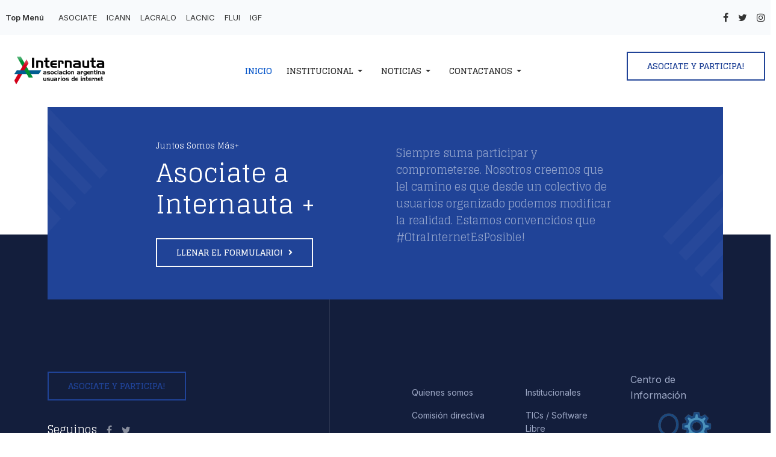

--- FILE ---
content_type: text/html; charset=utf-8
request_url: https://www.internauta.org.ar/component/tags/tag/igf.html
body_size: 4654
content:
<!DOCTYPE html>
<html xmlns="http://www.w3.org/1999/xhtml" class="j5" xml:lang="es-es" lang="es-es" dir="ltr">

<head>
  
  <meta charset="utf-8">
	<meta name="description" content="Creemos firmemente en el poder transformador de la tecnología y los datos cuando se utilizan de manera responsable y ética. Los usuarios empoderados y participa">
	<meta name="generator" content="Joomla! - Open Source Content Management">
	<title>Internauta Argentina, Asociación Argentina de Usuarios de Internet</title>
	<link href="/component/tags/tag/igf.feed?type=rss" rel="alternate" type="application/rss+xml" title="Internauta Argentina, Asociación Argentina de Usuarios de Internet">
	<link href="/component/tags/tag/igf.feed?type=atom" rel="alternate" type="application/atom+xml" title="Internauta Argentina, Asociación Argentina de Usuarios de Internet">
	<link href="/templates/ja_athena/favicon.ico" rel="icon" type="image/vnd.microsoft.icon">
<link href="/plugins/system/t4/themes/base/vendors/font-awesome6/css/all.min.css?6e833a" rel="stylesheet">
	<link href="/plugins/system/t4/themes/base/vendors/font-awesome5/css/all.min.css?6e833a" rel="stylesheet">
	<link href="/plugins/system/t4/themes/base/vendors/font-awesome/css/font-awesome.min.css?6e833a" rel="stylesheet">
	<link href="/templates/ja_athena/js/owl-carousel/owl.carousel.min.css?6e833a" rel="stylesheet">
	<link href="/media/t4/optimize/css/9e1ad18cf72c4b53d0e27852dded6efc.css?cf790eaf06727c86bbf183fe98024aa8" rel="stylesheet">
	<link href="https://fonts.googleapis.com/css?family=Inter%3A300%2C400%2C500%2C600%2C700%7CGlegoo%3A400%2C700" rel="stylesheet">
<script type="application/json" class="joomla-script-options new">{"media-picker-api":{"apiBaseUrl":"https:\/\/www.internauta.org.ar\/index.php?option=com_media&format=json"},"system.paths":{"root":"","rootFull":"https:\/\/www.internauta.org.ar\/","base":"","baseFull":"https:\/\/www.internauta.org.ar\/"},"csrf.token":"d8444ce6aac1466280a6326aaa82916d"}</script>
	<script src="/media/system/js/core.min.js?2cb912"></script>
	<script src="/media/com_tags/js/tag-default.min.js?db210b" type="module"></script>
	<script src="/media/vendor/jquery/js/jquery.min.js?3.7.1"></script>
	<script src="/templates/ja_athena/js/isotope.pkgd.min.js?6e833a"></script>
	<script src="/media/legacy/js/jquery-noconflict.min.js?504da4"></script>
	<script src="/media/vendor/jquery-migrate/js/jquery-migrate.min.js?3.5.2"></script>
	<script src="/templates/ja_athena/js/owl-carousel/owl.carousel.min.js?6e833a"></script>
	<script src="/templates/ja_athena/js/imagesloaded.pkgd.min.js?6e833a"></script>
	<script src="/media/vendor/bootstrap/js/dropdown.min.js?5.3.3" type="module"></script>
	<script src="/media/vendor/bootstrap/js/collapse.min.js?5.3.3" type="module"></script>
	<script src="/media/t4/optimize/js/f3b1bb5b431a422ba0f9efb8db8e0414.js?1b4ce64a89331da8ff47eff9b49885cd"></script>
	<script>
var disqus_shortname = 'jademo-light';
var disqus_config = function(){
	this.language = 'es';
};
window.addEventListener('load', function(){
	(function () {
	  var s = document.createElement('script'); s.async = true;
	  s.src = '//jademo-light.disqus.com/count.js';
	  (document.getElementsByTagName('head')[0] || document.getElementsByTagName('body')[0]).appendChild(s);
	}());
});
</script>
	<script>
		var resetFilter = function() {
		document.getElementById('filter-search').value = '';
	}
</script>


  <meta name="viewport"  content="width=device-width, initial-scale=1, maximum-scale=1, user-scalable=yes"/>
  <style>
    @-webkit-viewport   { width: device-width; }
    @-moz-viewport      { width: device-width; }
    @-ms-viewport       { width: device-width; }
    @-o-viewport        { width: device-width; }
    @viewport           { width: device-width; }
  </style>
  <meta name="HandheldFriendly" content="true"/>
  <meta name="apple-mobile-web-app-capable" content="YES"/>
  <!-- //META FOR IOS & HANDHELD -->
  
</head>

<body class="site-default navigation-default theme-default layout-home nav-breakpoint-lg navigation-hide com_tags view-tag loaded-bs5" data-jver="5">
  <script type="text/javascript" src="//s7.addthis.com/js/300/addthis_widget.js#pubid=ra-627ddf60e6b8026d"></script>

  <div class="t4-offcanvas" data-offcanvas-options='{"modifiers":"right,push"}' id="off-canvas-right-push" role="complementary" style="display:none;">
	<div class="t4-off-canvas-header">
	 		  <a href="https://www.internauta.org.ar/" title="Internauta, Asociación Argentina de Usuarios de Internet">
	  	    	      <img class="logo-img-sm d-block d-sm-none" src="/images/septiembre2023/logointernautanegro.png" alt="Internauta, Asociación Argentina de Usuarios de Internet">
	    	  	
	    	      <img class="logo-img d-none d-sm-block" src="/images/septiembre2023/logointernautanegro.png" alt="Internauta, Asociación Argentina de Usuarios de Internet">
	    
	  	  </a>
	  		<button type="button" class="close js-offcanvas-close" data-bs-dismiss="modal" aria-hidden="true">×</button>
	</div>

	

	</div>
  <div class="t4-wrapper">
    <div class="t4-content">
      <div class="t4-content-inner">
        
<div id="t4-topbar" class="t4-section  t4-topbar">
<div class="t4-section-inner container-fluid"><div class="t4-row row">
<div class="t4-col topbar-l col-sm">
<div class="t4-module module " id="Mod644"><div class="module-inner"><h3 class="module-title "><span>Top Menú</span></h3><div class="module-ct"><nav class="navbar">
<ul  class="nav navbar-nav ">
<li class="nav-item item-550"><a href="/asociate.html" itemprop="url" class=" head-login nav-link"><span itemprop="name"><span class="menu-item-title">ASOCIATE</span></span></a></li><li class="nav-item item-1019"><a href="https://icann.org" itemprop="url" class=" nav-link" target="_blank" rel="noopener noreferrer"><span itemprop="name"><span class="menu-item-title">ICANN</span></span></a></li><li class="nav-item item-1020"><a href="https://atlarge.icann.org/ralos/lacralo" itemprop="url" class=" nav-link" target="_blank" rel="noopener noreferrer"><span itemprop="name"><span class="menu-item-title">LACRALO</span></span></a></li><li class="nav-item item-1021"><a href="https://www.lacnic.net/" itemprop="url" class=" nav-link" target="_blank" rel="noopener noreferrer"><span itemprop="name"><span class="menu-item-title">LACNIC</span></span></a></li><li class="nav-item item-1022"><a href="https://fuilac.org" itemprop="url" class=" nav-link" target="_blank" rel="noopener noreferrer"><span itemprop="name"><span class="menu-item-title">FLUI</span></span></a></li><li class="nav-item item-1043"><a href="https://www.intgovforum.org/es" itemprop="url" class=" nav-link" target="_blank" rel="noopener noreferrer"><span itemprop="name"><span class="menu-item-title">IGF</span></span></a></li></ul></nav></div></div></div>
</div>
<div class="t4-col topbar-r col-sm">

<div class="acm-social style-1">
  <div class="social-follow-wrap">
    <div class="social-follow d-flex">
    	      	<div class="social-inner">
      		<a href="/" title="Facebook">
            <span class="fa fa-facebook"></span>
      			<span class="d-none">Facebook</span>
      		</a>
      	</div>
            	<div class="social-inner">
      		<a href="/" title="X">
            <span class="fa fa-twitter"></span>
      			<span class="d-none">X</span>
      		</a>
      	</div>
            	<div class="social-inner">
      		<a href="/" title="Instagram">
            <span class="fa fa-instagram"></span>
      			<span class="d-none">Instagram</span>
      		</a>
      	</div>
          </div>
  </div>
</div>

</div>
</div></div>
</div>

<div id="t4-header" class="t4-section  t4-header"><!-- HEADER BLOCK -->
<header class="header-block header-default">
  <div class="container-fluid">
    <div class="header-wrap row d-flex align-items-center collapse-static t4-nav-height">
      <div class="col-6 col-lg-2 col-xl-3">
        <div class="navbar-brand logo-image logo-control">
    <a href="https://www.internauta.org.ar/" title="Internauta, Asociación Argentina de Usuarios de Internet">
            <img class="logo-img-sm d-block d-sm-none" src="/images/septiembre2023/logointernautanegro.png" alt="Internauta, Asociación Argentina de Usuarios de Internet" />
      	
          <img class="logo-img d-none d-sm-block" width="1200" height="489" src="/images/septiembre2023/logointernautanegro.png" alt="Internauta, Asociación Argentina de Usuarios de Internet" />
    
    </a>
  </div>

      </div>

      <div class="t4-navbar col-1 col-lg-8 col-xl-6 d-flex justify-content-center collapse-static">
        
<nav class="navbar navbar-expand-lg">
<div id="t4-megamenu-mainmenu1" class="t4-megamenu collapse navbar-collapse slide animate" data-duration="400">

<ul class="nav navbar-nav level0"  itemscope="itemscope" itemtype="http://www.schema.org/SiteNavigationElement">
<li class="nav-item default current active" data-id="1000" data-level="1"><a href="/" itemprop="url" class="nav-link" aria-current="page"><span itemprop="name"><span class="menu-item-title">Inicio</span></span></a></li><li class="nav-item dropdown parent" data-id="786" data-level="1"><a href="/institucional.html" itemprop="url" class="nav-link dropdown-toggle" role="button" aria-haspopup="true" aria-expanded="false" data-bs-toggle=""><span itemprop="name"><span class="menu-item-title">Institucional</span></span><i class="item-caret"></i></a><div class="dropdown-menu level1" data-bs-popper="static"><div class="dropdown-menu-inner"><ul><li class="nav-item" data-id="787" data-level="2"><a href="/institucional/quienes-somos.html" itemprop="url" class="dropdown-item"><span itemprop="name"><span class="menu-item-title">Quienes somos</span></span></a></li><li class="nav-item" data-id="788" data-level="2"><a href="/institucional/comisión-directiva.html" itemprop="url" class="dropdown-item"><span itemprop="name"><span class="menu-item-title">Comisión directiva</span></span></a></li><li class="nav-item" data-id="789" data-level="2"><a href="/institucional/misión-y-objetivos.html" itemprop="url" class="dropdown-item"><span itemprop="name"><span class="menu-item-title">Misión y objetivos</span></span></a></li><li class="nav-item" data-id="790" data-level="2"><a href="/institucional/organigrama.html" itemprop="url" class="dropdown-item"><span itemprop="name"><span class="menu-item-title">Organigrama</span></span></a></li></ul></div></div></li><li class="nav-item dropdown parent" data-id="781" data-level="1"><a itemprop="url" href="javascript:;" class="nav-header  nav-link dropdown-toggle"  role = "button" aria-haspopup = "true" aria-expanded = "false">
	<span itemprop="name"><span class="menu-item-title">Noticias</span></span>
	<i class="item-caret"></i></a>
<div class="dropdown-menu level1" data-bs-popper="static"><div class="dropdown-menu-inner"><ul><li class="nav-item" data-id="649" data-level="2"><a href="/noticias/noticias-tics.html" itemprop="url" class="dropdown-item"><span itemprop="name"><span class="menu-item-title">TICs / Software Libre</span></span></a></li><li class="nav-item" data-id="785" data-level="2"><a href="/noticias/institucionales.html" itemprop="url" class="dropdown-item"><span itemprop="name"><span class="menu-item-title">Institucionales</span></span></a></li><li class="nav-item" data-id="783" data-level="2"><a href="/noticias/icann.html" itemprop="url" class="dropdown-item"><span itemprop="name"><span class="menu-item-title">ICANN / LACRALO</span></span></a></li><li class="nav-item" data-id="817" data-level="2"><a href="/noticias/voto-electrónico.html" itemprop="url" class="dropdown-item"><span itemprop="name"><span class="menu-item-title">Gobierno / Voto Electrónico</span></span></a></li><li class="nav-item" data-id="900" data-level="2"><a href="/noticias/opinión.html" itemprop="url" class="dropdown-item"><span itemprop="name"><span class="menu-item-title">Opinión</span></span></a></li></ul></div></div></li><li class="nav-item dropdown parent" data-id="793" data-level="1"><a itemprop="url" href="javascript:;" class="nav-header  nav-link dropdown-toggle"  role = "button" aria-haspopup = "true" aria-expanded = "false">
	<span itemprop="name"><span class="menu-item-title">Contactanos</span></span>
	<i class="item-caret"></i></a>
<div class="dropdown-menu level1" data-bs-popper="static"><div class="dropdown-menu-inner"><ul><li class="nav-item" data-id="794" data-level="2"><a href="/contactanos/centro-de-información.html" itemprop="url" class="dropdown-item"><span itemprop="name"><span class="menu-item-title">Centro de Información</span></span></a></li><li class="nav-item" data-id="795" data-level="2"><a href="/contactanos/quiero-participar.html" itemprop="url" class="dropdown-item"><span itemprop="name"><span class="menu-item-title">Quiero Participar!</span></span></a></li><li class="nav-item" data-id="796" data-level="2"><a href="/contactanos/webmaster.html" itemprop="url" class="dropdown-item"><span itemprop="name"><span class="menu-item-title">Webmaster</span></span></a></li><li class="nav-item" data-id="797" data-level="2"><a href="/contactanos/cetic.html" itemprop="url" class="dropdown-item"><span itemprop="name"><span class="menu-item-title">CETIC</span></span></a></li></ul></div></div></li></ul></div>
</nav>

      </div>

      <div class="t4-header-r col-5 col-lg-2 col-xl-3 d-flex align-items-center justify-content-end">
        <span class="d-none d-lg-flex">
          

<div class="custom"  >
	<p><a class="btn btn-outline-primary" title="" href="https://www.internauta.org.ar/asociate.html"> <span class="d-none d-xl-inline">Asociate y Participa!</span> <span class="d-inline d-xl-none">D&amp;I</span> </a></p></div>

        </span>
        <span id="triggerButton" class="btn js-offcanvas-trigger t4-offcanvas-toggle d-lg-none" data-offcanvas-trigger="off-canvas-right-push"><i class="fa fa-bars toggle-bars"></i></span>
        
      </div>
    </div>
  </div>
</header>
<!-- // HEADER BLOCK --></div>










<div id="t4-section-9" class="t4-section  t4-section-9   p-0 cta-overlap">
<div class="t4-section-inner container">
<div class="acm-cta style-1">
	<div class="container">
		<div class="cta-inner bg-primary">
			<div class="row">
				<div class="col-12 col-lg-6 text-left">
											<div class="section-title-wrap text-left space-normal">
															<h3 class="section-title h6 text-white">
									<span>Juntos somos más+</span>
								</h3>
							
															<div class="main-heading mt-0 text-white h2">
									Asociate a Internauta +								</div>
													</div>
					
										<div class="d-block d-lg-none mb-4">
						<div class="cta-desc h4 text-white">
							Siempre suma participar y comprometerse.
Nosotros creemos que lel camino es que desde un colectivo de usuarios organizado podemos modificar la realidad.
Estamos convencidos que #OtraInternetEsPosible! 
 
						</div>
					</div>
					
										<div class="cta-action">
						<a href="https://www.internauta.org.ar/asociate.html" class="btn btn-outline-light btn-arrow-right">
							Llenar el formulario! 
						</a>
					</div>
									</div>

								<div class="col-12 col-lg-6 d-none d-lg-block">
					<div class="cta-desc h4 text-white">
						Siempre suma participar y comprometerse.
Nosotros creemos que lel camino es que desde un colectivo de usuarios organizado podemos modificar la realidad.
Estamos convencidos que #OtraInternetEsPosible! 
 
					</div>
				</div>
							</div>
		</div>
	</div>
</div>
</div>
</div>

<div id="t4-footnav" class="t4-section  t4-footnav">
<div class="t4-section-inner container"><!-- FOOTER BLOCK -->
<div class="row g-0">
  <div class="col-12 col-lg-5 order-2 order-lg-1 footer-left">
    <div class="footer-inner px-0">
      <div class="footsub">
        

<div class="custom"  >
	<p><a class="btn btn-outline-primary" title="" href="https://www.internauta.org.ar/asociate.html"> <span class="d-none d-xl-inline">Asociate y Participa!</span> <span class="d-inline d-xl-none">D&amp;I</span> </a></p></div>

      </div>

      <div class="footsocial">
        <div class="t4-module module " id="Mod660"><div class="module-inner"><h3 class="module-title "><span>Seguinos</span></h3><div class="module-ct">
<div class="acm-social style-1">
  <div class="social-follow-wrap">
    <div class="social-follow d-flex">
    	      	<div class="social-inner">
      		<a href="https://www.facebook.com/InternautaArgentina" title="InternautaArgentina">
            <span class="fa fa-facebook"></span>
      			<span class="d-none">InternautaArgentina</span>
      		</a>
      	</div>
            	<div class="social-inner">
      		<a href="https://www.x.com/InternautaArg" title="InternautaArg">
            <span class="fa fa-twitter"></span>
      			<span class="d-none">InternautaArg</span>
      		</a>
      	</div>
          </div>
  </div>
</div>
</div></div></div>
      </div>

      <div class="copyright">
        

<div class="custom"  >
	<img src="/images/septiembre2023/lointernautablanco.png" loading="lazy" width="1200" height="489" data-path="local-images:/septiembre2023/lointernautablanco.png"/><a href="http://www.joomla.org">Desarrollado por Mapu Web</a> Diseño & Comunicación<a href="https://mapu.com.ar"> Somos Software Libre</a></small></div>

      </div>
    </div>
  </div>

  <div class="col-12 col-lg-7 order-1 order-lg-2 footer-right">
    <div class="footer-inner pe-0">
      <div class="row row-cols-1 row-cols-sm-2 row-cols-md-3 v-gutters">
        <div class="col">
          <nav class="navbar">
<ul  class="nav navbar-nav ">
<li class="nav-item item-1031"><a href="/quienes-somos.html" itemprop="url" class="nav-link"><span itemprop="name"><span class="menu-item-title">Quienes somos</span></span></a></li><li class="nav-item item-1032"><a href="/comisión-directiva.html" itemprop="url" class="nav-link"><span itemprop="name"><span class="menu-item-title">Comisión directiva</span></span></a></li><li class="nav-item item-1033"><a href="/misión-y-objetivos.html" itemprop="url" class="nav-link"><span itemprop="name"><span class="menu-item-title">Misión y objetivos</span></span></a></li><li class="nav-item item-1034"><a href="/organigrama.html" itemprop="url" class="nav-link"><span itemprop="name"><span class="menu-item-title">Organigrama</span></span></a></li></ul></nav>

<div class="custom"  >
	<img src="/images/septiembre2023/logolacralofdoblancocirculo112ATURATRANSPARENTE.png" loading="lazy" width="100" height="112" data-path="local-images:/septiembre2023/logolacralofdoblancocirculo112ATURATRANSPARENTE.png"/></div>

        </div>

        <div class="col">
          <nav class="navbar">
<ul  class="nav navbar-nav ">
<li class="nav-item item-1037"><a href="/institucionales.html" itemprop="url" class="nav-link"><span itemprop="name"><span class="menu-item-title">Institucionales</span></span></a></li><li class="nav-item item-1036"><a href="/tics-software-libre.html" itemprop="url" class="nav-link"><span itemprop="name"><span class="menu-item-title">TICs / Software Libre</span></span></a></li><li class="nav-item item-1038"><a href="/icann-lacralo.html" itemprop="url" class="nav-link"><span itemprop="name"><span class="menu-item-title">ICANN / LACRALO</span></span></a></li><li class="nav-item item-1040"><a href="/artículos-de-opinión.html" itemprop="url" class="nav-link"><span itemprop="name"><span class="menu-item-title">Artículos de Opinión</span></span></a></li><li class="nav-item item-1039"><a href="/gobierno-voto-electrónico.html" itemprop="url" class="nav-link"><span itemprop="name"><span class="menu-item-title">Gobierno / Voto Electrónico</span></span></a></li></ul></nav>
        </div>

        <div class="col">
          

<div class="custom"  >
	<a   href="/contactanos/centro-de-información.html">Centro de Información</a>
<img src="/images/septiembre2023/etica-trans-ico.png" loading="lazy" width="150" height="130" data-path="local-images:/septiembre2023/etica-trans-ico.png"/></div>


<div class="custom"  >
	<img src="/images/septiembre2023/logo-FETIA112ALTURATRANSPARENTE.png" loading="lazy" width="112" height="100" data-path="local-images:/septiembre2023/logo-FETIA112ALTURATRANSPARENTE.png"/></div>

        </div>
      </div>
    </div>
  </div>
</div>
<!-- // FOOTER BLOCK --></div>
</div><a href='javascript:' id='back-to-top'><i class='fa fa-chevron-up'></i></a>
      </div>
    </div>
  </div>
  
</body>
</html>


--- FILE ---
content_type: text/css
request_url: https://www.internauta.org.ar/media/t4/optimize/css/9e1ad18cf72c4b53d0e27852dded6efc.css?cf790eaf06727c86bbf183fe98024aa8
body_size: 82571
content:
.jacomment-count{margin:5px 0 5px 0}.js-kit-comments{margin-top:20px}.js-kit-comments-count{font-size:11px}.dq-powered{font-size:11px}.c-offcanvas{transform:translate3d(0,0,0);-webkit-backface-visibility:hidden;backface-visibility:hidden}.c-offcanvas-bg.c-offcanvas-bg--push,.c-offcanvas-bg.c-offcanvas-bg--reveal,.c-offcanvas-content-wrap,.c-offcanvas{transition:background-color 300ms,transform 300ms cubic-bezier(.4,0,.6,1)}.c-offcanvas-content-wrap{z-index:3}.c-offcanvas{background:#fff;position:fixed;min-height:100%;max-height:none;top:0;display:block;overflow-x:hidden;overflow-y:auto}.c-offcanvas--opening{transition-timing-function:cubic-bezier(.4,0,.6,1)}.c-offcanvas.is-open{transform:translate3d(0,0,0);visibility:visible}.c-offcanvas.is-closed{max-height:100%;overflow:hidden;visibility:hidden;box-shadow:none}.c-offcanvas--overlay{z-index:1080}.c-offcanvas--reveal{z-index:2}.c-offcanvas-bg{background-color:transparent;transition:background-color 400ms cubic-bezier(.23,1,.32,1) 0ms;position:fixed;height:100%;top:0;left:-100%;width:100%;z-index:1079}.c-offcanvas-bg.is-animating,.c-offcanvas-bg.is-open{left:0;background-color:rgba(0,0,0,.68);visibility:visible}.c-offcanvas-bg.is-closed{visibility:hidden}.c-offcanvas-bg--closing.is-animating{background:transparent}.c-offcanvas--left{height:100%;transform:translate3d(-300px,0,0);width:300px}.c-offcanvas--right{height:100%;right:0;transform:translate3d(300px,0,0);width:300px}html[dir="rtl"] .c-offcanvas{transform:translate3d(300px,0,0)}html[dir="rtl"] .c-offcanvas.is-open{transform:translate3d(0,0,0)}html[dir="rtl"] .c-offcanvas--right{left:0;right:auto;transform:translate3d(-300px,0,0)}.c-offcanvas-content-wrap{z-index:3}.c-offcanvas-content-wrap--reveal.c-offcanvas-content-wrap--left.is-open{transform:translate3d(300px,0,0)}.c-offcanvas-content-wrap--reveal.c-offcanvas-content-wrap--right.is-open{transform:translate3d(-300px,0,0)}html[dir="rtl"] .c-offcanvas-content-wrap--reveal.c-offcanvas-content-wrap--right.is-open{transform:translate3d(300px,0,0)}html[dir="rtl"] .c-offcanvas-content-wrap--reveal.c-offcanvas-content-wrap--left.is-open{transform:translate3d(-300px,0,0)}.c-offcanvas--reveal{z-index:0;transform:translate3d(0,0,0)}.c-offcanvas-bg.c-offcanvas-bg--reveal.c-offcanvas-bg--left.is-open{transform:translate3d(300px,0,0)}html[dir="rtl"] .c-offcanvas-bg.c-offcanvas-bg--reveal.c-offcanvas-bg--left.is-open,.c-offcanvas-bg.c-offcanvas-bg--reveal.c-offcanvas-bg--right.is-open{transform:translate3d(-300px,0,0)}html[dir="rtl"] .c-offcanvas-bg.c-offcanvas-bg--reveal.c-offcanvas-bg--right.is-open{transform:translate3d(300px,0,0)}html[dir="rtl"] .c-offcanvas-bg.c-offcanvas-bg--reveal.c-offcanvas-bg--left.is-open{transform:translate3d(-300px,0,0)}.c-offcanvas--push{z-index:6}.c-offcanvas--push--opening{transition-timing-function:cubic-bezier(0,0,.2,1)}.c-offcanvas-content-wrap{z-index:3}.c-offcanvas-content-wrap--push.c-offcanvas-content-wrap--left.is-open{transform:translate3d(300px,0,0)}.c-offcanvas-content-wrap--push.c-offcanvas-content-wrap--right.is-open{transform:translate3d(-300px,0,0)}.c-offcanvas-bg.c-offcanvas-bg--push.c-offcanvas-bg--left.is-open{transform:translate3d(300px,0,0)}.c-offcanvas-bg.c-offcanvas-bg--push.c-offcanvas-bg--right.is-open{transform:translate3d(-300px,0,0)}html[dir="rtl"] .c-offcanvas-content-wrap--push.c-offcanvas-content-wrap--right.is-open{transform:translate3d(300px,0,0)}html[dir="rtl"] .c-offcanvas-content-wrap--push.c-offcanvas-content-wrap--left.is-open{transform:translate3d(-300px,0,0)}html[dir="rtl"] .c-offcanvas-bg.c-offcanvas-bg--push.c-offcanvas-bg--right.is-open{transform:translate3d(300px,0,0)}html[dir="rtl"] .c-offcanvas-bg.c-offcanvas-bg--push.c-offcanvas-bg--left.is-open{transform:translate3d(-300px,0,0)}@charset "UTF-8";:root,[data-bs-theme=light]{--t4-blue:#0d6efd;--t4-indigo:#020202;--t4-purple:#6f42c1;--t4-pink:#d63384;--t4-red:#dc3545;--t4-orange:#fd7e14;--t4-yellow:#ffc107;--t4-green:#198754;--t4-teal:#20c997;--t4-cyan:#0dcaf0;--t4-white:#fff;--t4-gray:#828282;--t4-gray-dark:#333;--t4-gray-100:#F8FAFC;--t4-gray-200:#e9ecef;--t4-gray-300:#dee2e6;--t4-gray-400:#ced4da;--t4-gray-500:#adb5bd;--t4-gray-600:#828282;--t4-gray-700:#4F4F4F;--t4-gray-800:#333;--t4-gray-900:#212529;--t4-primary:#204397;--t4-secondary:#c8475b;--t4-success:#198754;--t4-info:#0dcaf0;--t4-warning:#ffc107;--t4-danger:#dc3545;--t4-light:#F8FAFC;--t4-dark:#212529;--t4-primary-rgb:32,67,151;--t4-secondary-rgb:200,71,91;--t4-success-rgb:25,135,84;--t4-info-rgb:13,202,240;--t4-warning-rgb:255,193,7;--t4-danger-rgb:220,53,69;--t4-light-rgb:248,250,252;--t4-dark-rgb:33,37,41;--t4-primary-text-emphasis:#052c65;--t4-secondary-text-emphasis:#2b2f32;--t4-success-text-emphasis:#0a3622;--t4-info-text-emphasis:#055160;--t4-warning-text-emphasis:#664d03;--t4-danger-text-emphasis:#58151c;--t4-light-text-emphasis:#495057;--t4-dark-text-emphasis:#495057;--t4-primary-bg-subtle:#cfe2ff;--t4-secondary-bg-subtle:#e2e3e5;--t4-success-bg-subtle:#d1e7dd;--t4-info-bg-subtle:#cff4fc;--t4-warning-bg-subtle:#fff3cd;--t4-danger-bg-subtle:#f8d7da;--t4-light-bg-subtle:#fcfcfd;--t4-dark-bg-subtle:#ced4da;--t4-primary-border-subtle:#9ec5fe;--t4-secondary-border-subtle:#c4c8cb;--t4-success-border-subtle:#a3cfbb;--t4-info-border-subtle:#9eeaf9;--t4-warning-border-subtle:#ffe69c;--t4-danger-border-subtle:#f1aeb5;--t4-light-border-subtle:#e9ecef;--t4-dark-border-subtle:#adb5bd;--t4-white-rgb:255,255,255;--t4-black-rgb:0,0,0;--t4-font-sans-serif:system-ui,-apple-system,"Segoe UI",Roboto,"Helvetica Neue",Arial,"Noto Sans","Liberation Sans",sans-serif,"Apple Color Emoji","Segoe UI Emoji","Segoe UI Symbol","Noto Color Emoji";--t4-font-monospace:SFMono-Regular,Menlo,Monaco,Consolas,"Liberation Mono","Courier New",monospace;--t4-gradient:linear-gradient(180deg,rgba(255,255,255,.15),rgba(255,255,255,0));--t4-body-font-family:var(--t4-font-sans-serif);--t4-body-font-size:1rem;--t4-body-font-weight:400;--t4-body-line-height:1.5;--t4-body-color:#212529;--t4-body-color-rgb:33,37,41;--t4-body-bg:#fff;--t4-body-bg-rgb:255,255,255;--t4-emphasis-color:#000;--t4-emphasis-color-rgb:0,0,0;--t4-secondary-color:rgba(33,37,41,.75);--t4-secondary-color-rgb:33,37,41;--t4-secondary-bg:#e9ecef;--t4-secondary-bg-rgb:233,236,239;--t4-tertiary-color:rgba(33,37,41,.5);--t4-tertiary-color-rgb:33,37,41;--t4-tertiary-bg:#f8f9fa;--t4-tertiary-bg-rgb:248,249,250;--t4-heading-color:var(--heading-color);--t4-link-color:#204397;--t4-link-color-rgb:32,67,151;--t4-link-decoration:none;--t4-link-hover-color:#1a3679;--t4-link-hover-color-rgb:26,54,121;--t4-link-hover-decoration:none;--t4-code-color:#d63384;--t4-highlight-bg:#fcf8e3;--t4-border-width:1px;--t4-border-style:solid;--t4-border-color:#eee;--t4-border-color-translucent:rgba(0,0,0,.175);--t4-border-radius:0;--t4-border-radius-sm:0;--t4-border-radius-lg:0;--t4-border-radius-xl:1rem;--t4-border-radius-xxl:2rem;--t4-border-radius-2xl:var(--t4-border-radius-xxl);--t4-border-radius-pill:50rem;--t4-box-shadow:0 .5rem 1rem rgba(0,0,0,.15);--t4-box-shadow-sm:0 .125rem .25rem rgba(0,0,0,.075);--t4-box-shadow-lg:0 1rem 3rem rgba(0,0,0,.175);--t4-box-shadow-inset:inset 0 1px 2px rgba(0,0,0,.075);--t4-focus-ring-width:.25rem;--t4-focus-ring-opacity:.25;--t4-focus-ring-color:rgba(13,110,253,.25);--t4-form-valid-color:#198754;--t4-form-valid-border-color:#198754;--t4-form-invalid-color:#dc3545;--t4-form-invalid-border-color:#dc3545}[data-bs-theme=dark]{color-scheme:dark;--t4-body-color:#adb5bd;--t4-body-color-rgb:173,181,189;--t4-body-bg:#212529;--t4-body-bg-rgb:33,37,41;--t4-emphasis-color:#fff;--t4-emphasis-color-rgb:255,255,255;--t4-secondary-color:rgba(173,181,189,.75);--t4-secondary-color-rgb:173,181,189;--t4-secondary-bg:#343a40;--t4-secondary-bg-rgb:52,58,64;--t4-tertiary-color:rgba(173,181,189,.5);--t4-tertiary-color-rgb:173,181,189;--t4-tertiary-bg:#2b3035;--t4-tertiary-bg-rgb:43,48,53;--t4-primary-text-emphasis:#6ea8fe;--t4-secondary-text-emphasis:#a7acb1;--t4-success-text-emphasis:#75b798;--t4-info-text-emphasis:#6edff6;--t4-warning-text-emphasis:#ffda6a;--t4-danger-text-emphasis:#ea868f;--t4-light-text-emphasis:#f8f9fa;--t4-dark-text-emphasis:#dee2e6;--t4-primary-bg-subtle:#031633;--t4-secondary-bg-subtle:#161719;--t4-success-bg-subtle:#051b11;--t4-info-bg-subtle:#032830;--t4-warning-bg-subtle:#332701;--t4-danger-bg-subtle:#2c0b0e;--t4-light-bg-subtle:#343a40;--t4-dark-bg-subtle:#1a1d20;--t4-primary-border-subtle:#084298;--t4-secondary-border-subtle:#41464b;--t4-success-border-subtle:#0f5132;--t4-info-border-subtle:#087990;--t4-warning-border-subtle:#997404;--t4-danger-border-subtle:#842029;--t4-light-border-subtle:#495057;--t4-dark-border-subtle:#343a40;--t4-heading-color:inherit;--t4-link-color:#6ea8fe;--t4-link-hover-color:#8bb9fe;--t4-link-color-rgb:110,168,254;--t4-link-hover-color-rgb:139,185,254;--t4-code-color:#e685b5;--t4-border-color:#495057;--t4-border-color-translucent:rgba(255,255,255,.15);--t4-form-valid-color:#75b798;--t4-form-valid-border-color:#75b798;--t4-form-invalid-color:#ea868f;--t4-form-invalid-border-color:#ea868f}*,*::before,*::after{-webkit-box-sizing:border-box;box-sizing:border-box}@media (prefers-reduced-motion:no-preference){:root{scroll-behavior:smooth}}body{margin:0;font-family:var(--t4-body-font-family);font-size:var(--t4-body-font-size);font-weight:var(--t4-body-font-weight);line-height:var(--t4-body-line-height);color:var(--t4-body-color);text-align:var(--t4-body-text-align);background-color:var(--t4-body-bg);-webkit-text-size-adjust:100%;-webkit-tap-highlight-color:rgba(0,0,0,0)}hr{margin:1rem 0;color:inherit;border:0;border-top:var(--t4-border-width) solid;opacity:.25}h6,.h6,h5,.h5,h4,.h4,h3,.h3,h2,.h2,h1,.h1{margin-top:0;margin-bottom:.5rem;font-family:var(--heading-font-family);font-style:var(--heading-font-style);font-weight:var(--heading-font-weight);line-height:var(--heading-line-height);color:var(--t4-heading-color)}h1,.h1{font-size:calc(1.375rem + 1.5vw)}@media (min-width:1200px){h1,.h1{font-size:2.5rem}}h2,.h2{font-size:calc(1.325rem + 0.9vw)}@media (min-width:1200px){h2,.h2{font-size:2rem}}h3,.h3{font-size:calc(1.3rem + 0.6vw)}@media (min-width:1200px){h3,.h3{font-size:1.75rem}}h4,.h4{font-size:calc(1.275rem + 0.3vw)}@media (min-width:1200px){h4,.h4{font-size:1.5rem}}h5,.h5{font-size:1.25rem}h6,.h6{font-size:1rem}p{margin-top:0;margin-bottom:1rem}abbr[title]{-webkit-text-decoration:underline dotted;text-decoration:underline dotted;cursor:help;-webkit-text-decoration-skip-ink:none;text-decoration-skip-ink:none}address{margin-bottom:1rem;font-style:normal;line-height:inherit}ol,ul{padding-left:2rem}ol,ul,dl{margin-top:0;margin-bottom:1rem}ol ol,ul ul,ol ul,ul ol{margin-bottom:0}dt{font-weight:700}dd{margin-bottom:.5rem;margin-left:0}blockquote{margin:0 0 1rem}b,strong{font-weight:bolder}small,.small,#search-results .search-pagination .search-pages-counter,#search-results .result-url{font-size:.875em}mark,.mark{padding:.2em;background-color:var(--t4-highlight-bg)}sub,sup{position:relative;font-size:.75em;line-height:0;vertical-align:baseline}sub{bottom:-.25em}sup{top:-.5em}a{color:rgba(var(--t4-link-color-rgb),var(--t4-link-opacity,1));text-decoration:none}a:hover{--t4-link-color-rgb:var(--t4-link-hover-color-rgb);text-decoration:none}a:not([href]):not([class]),a:not([href]):not([class]):hover{color:inherit;text-decoration:none}pre,code,kbd,samp{font-family:var(--t4-font-monospace);font-size:1em}pre{display:block;margin-top:0;margin-bottom:1rem;overflow:auto;font-size:.875em}pre code{font-size:inherit;color:inherit;word-break:normal}code{font-size:.875em;color:var(--t4-code-color);word-wrap:break-word}a>code{color:inherit}kbd{padding:.1875rem .375rem;font-size:.875em;color:var(--t4-body-bg);background-color:var(--t4-body-color);border-radius:0}kbd kbd{padding:0;font-size:1em;font-weight:700}figure{margin:0 0 1rem}img,svg{vertical-align:middle}table{caption-side:bottom;border-collapse:collapse}caption{padding-top:.5rem;padding-bottom:.5rem;color:var(--t4-secondary-color);text-align:left}th{text-align:inherit;text-align:-webkit-match-parent}thead,tbody,tfoot,tr,td,th{border-color:inherit;border-style:solid;border-width:0}label{display:inline-block}button{border-radius:0}button:focus:not(:focus-visible){outline:0}input,button,select,optgroup,textarea{margin:0;font-family:inherit;font-size:inherit;line-height:inherit}button,select{text-transform:none}[role=button]{cursor:pointer}select{word-wrap:normal}select:disabled{opacity:1}[list]:not([type=date]):not([type=datetime-local]):not([type=month]):not([type=week]):not([type=time])::-webkit-calendar-picker-indicator{display:none!important}button,[type=button],[type=reset],[type=submit]{-webkit-appearance:button}button:not(:disabled),[type=button]:not(:disabled),[type=reset]:not(:disabled),[type=submit]:not(:disabled){cursor:pointer}::-moz-focus-inner{padding:0;border-style:none}textarea{resize:vertical}fieldset{min-width:0;padding:0;margin:0;border:0}legend{float:left;width:100%;padding:0;margin-bottom:.5rem;font-size:calc(1.275rem + 0.3vw);line-height:inherit}@media (min-width:1200px){legend{font-size:1.5rem}}legend+*{clear:left}::-webkit-datetime-edit-fields-wrapper,::-webkit-datetime-edit-text,::-webkit-datetime-edit-minute,::-webkit-datetime-edit-hour-field,::-webkit-datetime-edit-day-field,::-webkit-datetime-edit-month-field,::-webkit-datetime-edit-year-field{padding:0}::-webkit-inner-spin-button{height:auto}[type=search]{outline-offset:-2px;-webkit-appearance:textfield}::-webkit-search-decoration{-webkit-appearance:none}::-webkit-color-swatch-wrapper{padding:0}::-webkit-file-upload-button{font:inherit;-webkit-appearance:button}::file-selector-button{font:inherit;-webkit-appearance:button}output{display:inline-block}iframe{border:0}summary{display:list-item;cursor:pointer}progress{vertical-align:baseline}[hidden]{display:none!important}.lead,.t4-masthead .t4-masthead-description{font-size:1.125rem;font-weight:400}.display-1{font-size:calc(1.625rem + 4.5vw);font-weight:300;line-height:var(--heading-line-height)}@media (min-width:1200px){.display-1{font-size:5rem}}.display-2{font-size:calc(1.575rem + 3.9vw);font-weight:300;line-height:var(--heading-line-height)}@media (min-width:1200px){.display-2{font-size:4.5rem}}.display-3{font-size:calc(1.525rem + 3.3vw);font-weight:300;line-height:var(--heading-line-height)}@media (min-width:1200px){.display-3{font-size:4rem}}.display-4,.t4-masthead .t4-masthead-title{font-size:calc(1.475rem + 2.7vw);font-weight:300;line-height:var(--heading-line-height)}@media (min-width:1200px){.display-4,.t4-masthead .t4-masthead-title{font-size:3.5rem}}.display-5{font-size:calc(1.425rem + 2.1vw);font-weight:300;line-height:var(--heading-line-height)}@media (min-width:1200px){.display-5{font-size:3rem}}.display-6{font-size:calc(1.375rem + 1.5vw);font-weight:300;line-height:var(--heading-line-height)}@media (min-width:1200px){.display-6{font-size:2.5rem}}.list-unstyled{padding-left:0;list-style:none}.list-inline{padding-left:0;list-style:none}.list-inline-item{display:inline-block}.list-inline-item:not(:last-child){margin-right:.5rem}.initialism{font-size:.875em;text-transform:uppercase}.blockquote{margin-bottom:1rem;font-size:1.25rem}.blockquote>:last-child{margin-bottom:0}.blockquote-footer{margin-top:-1rem;margin-bottom:1rem;font-size:.875em;color:#828282}.blockquote-footer::before{content:"— "}.img-fluid{max-width:100%;height:auto}.img-thumbnail{padding:.25rem;background-color:#fff;border:1px solid #dee2e6;border-radius:0;max-width:100%;height:auto}.figure{display:inline-block}.figure-img{margin-bottom:.5rem;line-height:1}.figure-caption{font-size:.875em;color:var(--t4-secondary-color)}.container,.t4-masthead .t4-masthead-detail,.container-fluid,.container-xxl,.container-xl,.container-lg,.container-md,.container-sm{--t4-gutter-x:1.125rem;--t4-gutter-y:0;width:100%;padding-right:calc(var(--t4-gutter-x) * 0.5);padding-left:calc(var(--t4-gutter-x) * 0.5);margin-right:auto;margin-left:auto}@media (min-width:576px){.container-sm,.container,.t4-masthead .t4-masthead-detail{max-width:540px}}@media (min-width:768px){.container-md,.container-sm,.container,.t4-masthead .t4-masthead-detail{max-width:720px}}@media (min-width:992px){.container-lg,.container-md,.container-sm,.container,.t4-masthead .t4-masthead-detail{max-width:960px}}@media (min-width:1200px){.container-xl,.container-lg,.container-md,.container-sm,.container,.t4-masthead .t4-masthead-detail{max-width:1140px}}@media (min-width:1400px){.container-xxl,.container-xl,.container-lg,.container-md,.container-sm,.container,.t4-masthead .t4-masthead-detail{max-width:1320px}}:root{--t4-breakpoint-xs:0;--t4-breakpoint-sm:576px;--t4-breakpoint-md:768px;--t4-breakpoint-lg:992px;--t4-breakpoint-xl:1200px;--t4-breakpoint-xxl:1400px;--t4-breakpoint-hd:1600px}.row{--t4-gutter-x:2.25rem;--t4-gutter-y:0;display:-webkit-box;display:-ms-flexbox;display:flex;-ms-flex-wrap:wrap;flex-wrap:wrap;margin-top:calc(-1 * var(--t4-gutter-y));margin-right:calc(-0.5 * var(--t4-gutter-x));margin-left:calc(-0.5 * var(--t4-gutter-x))}.row>*{-ms-flex-negative:0;flex-shrink:0;width:100%;max-width:100%;padding-right:calc(var(--t4-gutter-x) * 0.5);padding-left:calc(var(--t4-gutter-x) * 0.5);margin-top:var(--t4-gutter-y)}.col{-webkit-box-flex:1;-ms-flex:1 0 0%;flex:1 0 0%}.row-cols-auto>*{-webkit-box-flex:0;-ms-flex:0 0 auto;flex:0 0 auto;width:auto}.row-cols-1>*{-webkit-box-flex:0;-ms-flex:0 0 auto;flex:0 0 auto;width:100%}.row-cols-2>*{-webkit-box-flex:0;-ms-flex:0 0 auto;flex:0 0 auto;width:50%}.row-cols-3>*{-webkit-box-flex:0;-ms-flex:0 0 auto;flex:0 0 auto;width:33.3333333333%}.row-cols-4>*{-webkit-box-flex:0;-ms-flex:0 0 auto;flex:0 0 auto;width:25%}.row-cols-5>*{-webkit-box-flex:0;-ms-flex:0 0 auto;flex:0 0 auto;width:20%}.row-cols-6>*{-webkit-box-flex:0;-ms-flex:0 0 auto;flex:0 0 auto;width:16.6666666667%}.col-auto{-webkit-box-flex:0;-ms-flex:0 0 auto;flex:0 0 auto;width:auto}.col-1{-webkit-box-flex:0;-ms-flex:0 0 auto;flex:0 0 auto;width:8.33333333%}.col-2{-webkit-box-flex:0;-ms-flex:0 0 auto;flex:0 0 auto;width:16.66666667%}.col-3{-webkit-box-flex:0;-ms-flex:0 0 auto;flex:0 0 auto;width:25%}.col-4{-webkit-box-flex:0;-ms-flex:0 0 auto;flex:0 0 auto;width:33.33333333%}.col-5{-webkit-box-flex:0;-ms-flex:0 0 auto;flex:0 0 auto;width:41.66666667%}.col-6{-webkit-box-flex:0;-ms-flex:0 0 auto;flex:0 0 auto;width:50%}.col-7{-webkit-box-flex:0;-ms-flex:0 0 auto;flex:0 0 auto;width:58.33333333%}.col-8{-webkit-box-flex:0;-ms-flex:0 0 auto;flex:0 0 auto;width:66.66666667%}.col-9{-webkit-box-flex:0;-ms-flex:0 0 auto;flex:0 0 auto;width:75%}.col-10{-webkit-box-flex:0;-ms-flex:0 0 auto;flex:0 0 auto;width:83.33333333%}.col-11{-webkit-box-flex:0;-ms-flex:0 0 auto;flex:0 0 auto;width:91.66666667%}.col-12{-webkit-box-flex:0;-ms-flex:0 0 auto;flex:0 0 auto;width:100%}.offset-1{margin-left:8.33333333%}.offset-2{margin-left:16.66666667%}.offset-3{margin-left:25%}.offset-4{margin-left:33.33333333%}.offset-5{margin-left:41.66666667%}.offset-6{margin-left:50%}.offset-7{margin-left:58.33333333%}.offset-8{margin-left:66.66666667%}.offset-9{margin-left:75%}.offset-10{margin-left:83.33333333%}.offset-11{margin-left:91.66666667%}.g-0,.gx-0{--t4-gutter-x:0}.g-0,.gy-0{--t4-gutter-y:0}.g-1,.gx-1{--t4-gutter-x:.5rem}.g-1,.gy-1{--t4-gutter-y:.5rem}.g-2,.gx-2{--t4-gutter-x:.75rem}.g-2,.gy-2{--t4-gutter-y:.75rem}.g-3,.gx-3{--t4-gutter-x:1rem}.g-3,.gy-3{--t4-gutter-y:1rem}.g-4,.gx-4{--t4-gutter-x:2rem}.g-4,.gy-4{--t4-gutter-y:2rem}.g-5,.gx-5{--t4-gutter-x:3rem}.g-5,.gy-5{--t4-gutter-y:3rem}.g-6,.gx-6{--t4-gutter-x:3.75rem}.g-6,.gy-6{--t4-gutter-y:3.75rem}@media (min-width:576px){.col-sm{-webkit-box-flex:1;-ms-flex:1 0 0%;flex:1 0 0%}.row-cols-sm-auto>*{-webkit-box-flex:0;-ms-flex:0 0 auto;flex:0 0 auto;width:auto}.row-cols-sm-1>*{-webkit-box-flex:0;-ms-flex:0 0 auto;flex:0 0 auto;width:100%}.row-cols-sm-2>*{-webkit-box-flex:0;-ms-flex:0 0 auto;flex:0 0 auto;width:50%}.row-cols-sm-3>*{-webkit-box-flex:0;-ms-flex:0 0 auto;flex:0 0 auto;width:33.3333333333%}.row-cols-sm-4>*{-webkit-box-flex:0;-ms-flex:0 0 auto;flex:0 0 auto;width:25%}.row-cols-sm-5>*{-webkit-box-flex:0;-ms-flex:0 0 auto;flex:0 0 auto;width:20%}.row-cols-sm-6>*{-webkit-box-flex:0;-ms-flex:0 0 auto;flex:0 0 auto;width:16.6666666667%}.col-sm-auto{-webkit-box-flex:0;-ms-flex:0 0 auto;flex:0 0 auto;width:auto}.col-sm-1{-webkit-box-flex:0;-ms-flex:0 0 auto;flex:0 0 auto;width:8.33333333%}.col-sm-2{-webkit-box-flex:0;-ms-flex:0 0 auto;flex:0 0 auto;width:16.66666667%}.col-sm-3{-webkit-box-flex:0;-ms-flex:0 0 auto;flex:0 0 auto;width:25%}.col-sm-4{-webkit-box-flex:0;-ms-flex:0 0 auto;flex:0 0 auto;width:33.33333333%}.col-sm-5{-webkit-box-flex:0;-ms-flex:0 0 auto;flex:0 0 auto;width:41.66666667%}.col-sm-6{-webkit-box-flex:0;-ms-flex:0 0 auto;flex:0 0 auto;width:50%}.col-sm-7{-webkit-box-flex:0;-ms-flex:0 0 auto;flex:0 0 auto;width:58.33333333%}.col-sm-8{-webkit-box-flex:0;-ms-flex:0 0 auto;flex:0 0 auto;width:66.66666667%}.col-sm-9{-webkit-box-flex:0;-ms-flex:0 0 auto;flex:0 0 auto;width:75%}.col-sm-10{-webkit-box-flex:0;-ms-flex:0 0 auto;flex:0 0 auto;width:83.33333333%}.col-sm-11{-webkit-box-flex:0;-ms-flex:0 0 auto;flex:0 0 auto;width:91.66666667%}.col-sm-12{-webkit-box-flex:0;-ms-flex:0 0 auto;flex:0 0 auto;width:100%}.offset-sm-0{margin-left:0}.offset-sm-1{margin-left:8.33333333%}.offset-sm-2{margin-left:16.66666667%}.offset-sm-3{margin-left:25%}.offset-sm-4{margin-left:33.33333333%}.offset-sm-5{margin-left:41.66666667%}.offset-sm-6{margin-left:50%}.offset-sm-7{margin-left:58.33333333%}.offset-sm-8{margin-left:66.66666667%}.offset-sm-9{margin-left:75%}.offset-sm-10{margin-left:83.33333333%}.offset-sm-11{margin-left:91.66666667%}.g-sm-0,.gx-sm-0{--t4-gutter-x:0}.g-sm-0,.gy-sm-0{--t4-gutter-y:0}.g-sm-1,.gx-sm-1{--t4-gutter-x:.5rem}.g-sm-1,.gy-sm-1{--t4-gutter-y:.5rem}.g-sm-2,.gx-sm-2{--t4-gutter-x:.75rem}.g-sm-2,.gy-sm-2{--t4-gutter-y:.75rem}.g-sm-3,.gx-sm-3{--t4-gutter-x:1rem}.g-sm-3,.gy-sm-3{--t4-gutter-y:1rem}.g-sm-4,.gx-sm-4{--t4-gutter-x:2rem}.g-sm-4,.gy-sm-4{--t4-gutter-y:2rem}.g-sm-5,.gx-sm-5{--t4-gutter-x:3rem}.g-sm-5,.gy-sm-5{--t4-gutter-y:3rem}.g-sm-6,.gx-sm-6{--t4-gutter-x:3.75rem}.g-sm-6,.gy-sm-6{--t4-gutter-y:3.75rem}}@media (min-width:768px){.col-md{-webkit-box-flex:1;-ms-flex:1 0 0%;flex:1 0 0%}.row-cols-md-auto>*{-webkit-box-flex:0;-ms-flex:0 0 auto;flex:0 0 auto;width:auto}.row-cols-md-1>*{-webkit-box-flex:0;-ms-flex:0 0 auto;flex:0 0 auto;width:100%}.row-cols-md-2>*{-webkit-box-flex:0;-ms-flex:0 0 auto;flex:0 0 auto;width:50%}.row-cols-md-3>*{-webkit-box-flex:0;-ms-flex:0 0 auto;flex:0 0 auto;width:33.3333333333%}.row-cols-md-4>*{-webkit-box-flex:0;-ms-flex:0 0 auto;flex:0 0 auto;width:25%}.row-cols-md-5>*{-webkit-box-flex:0;-ms-flex:0 0 auto;flex:0 0 auto;width:20%}.row-cols-md-6>*{-webkit-box-flex:0;-ms-flex:0 0 auto;flex:0 0 auto;width:16.6666666667%}.col-md-auto{-webkit-box-flex:0;-ms-flex:0 0 auto;flex:0 0 auto;width:auto}.col-md-1{-webkit-box-flex:0;-ms-flex:0 0 auto;flex:0 0 auto;width:8.33333333%}.col-md-2{-webkit-box-flex:0;-ms-flex:0 0 auto;flex:0 0 auto;width:16.66666667%}.col-md-3{-webkit-box-flex:0;-ms-flex:0 0 auto;flex:0 0 auto;width:25%}.col-md-4{-webkit-box-flex:0;-ms-flex:0 0 auto;flex:0 0 auto;width:33.33333333%}.col-md-5{-webkit-box-flex:0;-ms-flex:0 0 auto;flex:0 0 auto;width:41.66666667%}.col-md-6{-webkit-box-flex:0;-ms-flex:0 0 auto;flex:0 0 auto;width:50%}.col-md-7{-webkit-box-flex:0;-ms-flex:0 0 auto;flex:0 0 auto;width:58.33333333%}.col-md-8{-webkit-box-flex:0;-ms-flex:0 0 auto;flex:0 0 auto;width:66.66666667%}.col-md-9{-webkit-box-flex:0;-ms-flex:0 0 auto;flex:0 0 auto;width:75%}.col-md-10{-webkit-box-flex:0;-ms-flex:0 0 auto;flex:0 0 auto;width:83.33333333%}.col-md-11{-webkit-box-flex:0;-ms-flex:0 0 auto;flex:0 0 auto;width:91.66666667%}.col-md-12{-webkit-box-flex:0;-ms-flex:0 0 auto;flex:0 0 auto;width:100%}.offset-md-0{margin-left:0}.offset-md-1{margin-left:8.33333333%}.offset-md-2{margin-left:16.66666667%}.offset-md-3{margin-left:25%}.offset-md-4{margin-left:33.33333333%}.offset-md-5{margin-left:41.66666667%}.offset-md-6{margin-left:50%}.offset-md-7{margin-left:58.33333333%}.offset-md-8{margin-left:66.66666667%}.offset-md-9{margin-left:75%}.offset-md-10{margin-left:83.33333333%}.offset-md-11{margin-left:91.66666667%}.g-md-0,.gx-md-0{--t4-gutter-x:0}.g-md-0,.gy-md-0{--t4-gutter-y:0}.g-md-1,.gx-md-1{--t4-gutter-x:.5rem}.g-md-1,.gy-md-1{--t4-gutter-y:.5rem}.g-md-2,.gx-md-2{--t4-gutter-x:.75rem}.g-md-2,.gy-md-2{--t4-gutter-y:.75rem}.g-md-3,.gx-md-3{--t4-gutter-x:1rem}.g-md-3,.gy-md-3{--t4-gutter-y:1rem}.g-md-4,.gx-md-4{--t4-gutter-x:2rem}.g-md-4,.gy-md-4{--t4-gutter-y:2rem}.g-md-5,.gx-md-5{--t4-gutter-x:3rem}.g-md-5,.gy-md-5{--t4-gutter-y:3rem}.g-md-6,.gx-md-6{--t4-gutter-x:3.75rem}.g-md-6,.gy-md-6{--t4-gutter-y:3.75rem}}@media (min-width:992px){.col-lg{-webkit-box-flex:1;-ms-flex:1 0 0%;flex:1 0 0%}.row-cols-lg-auto>*{-webkit-box-flex:0;-ms-flex:0 0 auto;flex:0 0 auto;width:auto}.row-cols-lg-1>*{-webkit-box-flex:0;-ms-flex:0 0 auto;flex:0 0 auto;width:100%}.row-cols-lg-2>*{-webkit-box-flex:0;-ms-flex:0 0 auto;flex:0 0 auto;width:50%}.row-cols-lg-3>*{-webkit-box-flex:0;-ms-flex:0 0 auto;flex:0 0 auto;width:33.3333333333%}.row-cols-lg-4>*{-webkit-box-flex:0;-ms-flex:0 0 auto;flex:0 0 auto;width:25%}.row-cols-lg-5>*{-webkit-box-flex:0;-ms-flex:0 0 auto;flex:0 0 auto;width:20%}.row-cols-lg-6>*{-webkit-box-flex:0;-ms-flex:0 0 auto;flex:0 0 auto;width:16.6666666667%}.col-lg-auto{-webkit-box-flex:0;-ms-flex:0 0 auto;flex:0 0 auto;width:auto}.col-lg-1{-webkit-box-flex:0;-ms-flex:0 0 auto;flex:0 0 auto;width:8.33333333%}.col-lg-2{-webkit-box-flex:0;-ms-flex:0 0 auto;flex:0 0 auto;width:16.66666667%}.col-lg-3{-webkit-box-flex:0;-ms-flex:0 0 auto;flex:0 0 auto;width:25%}.col-lg-4{-webkit-box-flex:0;-ms-flex:0 0 auto;flex:0 0 auto;width:33.33333333%}.col-lg-5{-webkit-box-flex:0;-ms-flex:0 0 auto;flex:0 0 auto;width:41.66666667%}.col-lg-6{-webkit-box-flex:0;-ms-flex:0 0 auto;flex:0 0 auto;width:50%}.col-lg-7{-webkit-box-flex:0;-ms-flex:0 0 auto;flex:0 0 auto;width:58.33333333%}.col-lg-8{-webkit-box-flex:0;-ms-flex:0 0 auto;flex:0 0 auto;width:66.66666667%}.col-lg-9{-webkit-box-flex:0;-ms-flex:0 0 auto;flex:0 0 auto;width:75%}.col-lg-10{-webkit-box-flex:0;-ms-flex:0 0 auto;flex:0 0 auto;width:83.33333333%}.col-lg-11{-webkit-box-flex:0;-ms-flex:0 0 auto;flex:0 0 auto;width:91.66666667%}.col-lg-12{-webkit-box-flex:0;-ms-flex:0 0 auto;flex:0 0 auto;width:100%}.offset-lg-0{margin-left:0}.offset-lg-1{margin-left:8.33333333%}.offset-lg-2{margin-left:16.66666667%}.offset-lg-3{margin-left:25%}.offset-lg-4{margin-left:33.33333333%}.offset-lg-5{margin-left:41.66666667%}.offset-lg-6{margin-left:50%}.offset-lg-7{margin-left:58.33333333%}.offset-lg-8{margin-left:66.66666667%}.offset-lg-9{margin-left:75%}.offset-lg-10{margin-left:83.33333333%}.offset-lg-11{margin-left:91.66666667%}.g-lg-0,.gx-lg-0{--t4-gutter-x:0}.g-lg-0,.gy-lg-0{--t4-gutter-y:0}.g-lg-1,.gx-lg-1{--t4-gutter-x:.5rem}.g-lg-1,.gy-lg-1{--t4-gutter-y:.5rem}.g-lg-2,.gx-lg-2{--t4-gutter-x:.75rem}.g-lg-2,.gy-lg-2{--t4-gutter-y:.75rem}.g-lg-3,.gx-lg-3{--t4-gutter-x:1rem}.g-lg-3,.gy-lg-3{--t4-gutter-y:1rem}.g-lg-4,.gx-lg-4{--t4-gutter-x:2rem}.g-lg-4,.gy-lg-4{--t4-gutter-y:2rem}.g-lg-5,.gx-lg-5{--t4-gutter-x:3rem}.g-lg-5,.gy-lg-5{--t4-gutter-y:3rem}.g-lg-6,.gx-lg-6{--t4-gutter-x:3.75rem}.g-lg-6,.gy-lg-6{--t4-gutter-y:3.75rem}}@media (min-width:1200px){.col-xl{-webkit-box-flex:1;-ms-flex:1 0 0%;flex:1 0 0%}.row-cols-xl-auto>*{-webkit-box-flex:0;-ms-flex:0 0 auto;flex:0 0 auto;width:auto}.row-cols-xl-1>*{-webkit-box-flex:0;-ms-flex:0 0 auto;flex:0 0 auto;width:100%}.row-cols-xl-2>*{-webkit-box-flex:0;-ms-flex:0 0 auto;flex:0 0 auto;width:50%}.row-cols-xl-3>*{-webkit-box-flex:0;-ms-flex:0 0 auto;flex:0 0 auto;width:33.3333333333%}.row-cols-xl-4>*{-webkit-box-flex:0;-ms-flex:0 0 auto;flex:0 0 auto;width:25%}.row-cols-xl-5>*{-webkit-box-flex:0;-ms-flex:0 0 auto;flex:0 0 auto;width:20%}.row-cols-xl-6>*{-webkit-box-flex:0;-ms-flex:0 0 auto;flex:0 0 auto;width:16.6666666667%}.col-xl-auto{-webkit-box-flex:0;-ms-flex:0 0 auto;flex:0 0 auto;width:auto}.col-xl-1{-webkit-box-flex:0;-ms-flex:0 0 auto;flex:0 0 auto;width:8.33333333%}.col-xl-2{-webkit-box-flex:0;-ms-flex:0 0 auto;flex:0 0 auto;width:16.66666667%}.col-xl-3{-webkit-box-flex:0;-ms-flex:0 0 auto;flex:0 0 auto;width:25%}.col-xl-4{-webkit-box-flex:0;-ms-flex:0 0 auto;flex:0 0 auto;width:33.33333333%}.col-xl-5{-webkit-box-flex:0;-ms-flex:0 0 auto;flex:0 0 auto;width:41.66666667%}.col-xl-6{-webkit-box-flex:0;-ms-flex:0 0 auto;flex:0 0 auto;width:50%}.col-xl-7{-webkit-box-flex:0;-ms-flex:0 0 auto;flex:0 0 auto;width:58.33333333%}.col-xl-8{-webkit-box-flex:0;-ms-flex:0 0 auto;flex:0 0 auto;width:66.66666667%}.col-xl-9{-webkit-box-flex:0;-ms-flex:0 0 auto;flex:0 0 auto;width:75%}.col-xl-10{-webkit-box-flex:0;-ms-flex:0 0 auto;flex:0 0 auto;width:83.33333333%}.col-xl-11{-webkit-box-flex:0;-ms-flex:0 0 auto;flex:0 0 auto;width:91.66666667%}.col-xl-12{-webkit-box-flex:0;-ms-flex:0 0 auto;flex:0 0 auto;width:100%}.offset-xl-0{margin-left:0}.offset-xl-1{margin-left:8.33333333%}.offset-xl-2{margin-left:16.66666667%}.offset-xl-3{margin-left:25%}.offset-xl-4{margin-left:33.33333333%}.offset-xl-5{margin-left:41.66666667%}.offset-xl-6{margin-left:50%}.offset-xl-7{margin-left:58.33333333%}.offset-xl-8{margin-left:66.66666667%}.offset-xl-9{margin-left:75%}.offset-xl-10{margin-left:83.33333333%}.offset-xl-11{margin-left:91.66666667%}.g-xl-0,.gx-xl-0{--t4-gutter-x:0}.g-xl-0,.gy-xl-0{--t4-gutter-y:0}.g-xl-1,.gx-xl-1{--t4-gutter-x:.5rem}.g-xl-1,.gy-xl-1{--t4-gutter-y:.5rem}.g-xl-2,.gx-xl-2{--t4-gutter-x:.75rem}.g-xl-2,.gy-xl-2{--t4-gutter-y:.75rem}.g-xl-3,.gx-xl-3{--t4-gutter-x:1rem}.g-xl-3,.gy-xl-3{--t4-gutter-y:1rem}.g-xl-4,.gx-xl-4{--t4-gutter-x:2rem}.g-xl-4,.gy-xl-4{--t4-gutter-y:2rem}.g-xl-5,.gx-xl-5{--t4-gutter-x:3rem}.g-xl-5,.gy-xl-5{--t4-gutter-y:3rem}.g-xl-6,.gx-xl-6{--t4-gutter-x:3.75rem}.g-xl-6,.gy-xl-6{--t4-gutter-y:3.75rem}}@media (min-width:1400px){.col-xxl{-webkit-box-flex:1;-ms-flex:1 0 0%;flex:1 0 0%}.row-cols-xxl-auto>*{-webkit-box-flex:0;-ms-flex:0 0 auto;flex:0 0 auto;width:auto}.row-cols-xxl-1>*{-webkit-box-flex:0;-ms-flex:0 0 auto;flex:0 0 auto;width:100%}.row-cols-xxl-2>*{-webkit-box-flex:0;-ms-flex:0 0 auto;flex:0 0 auto;width:50%}.row-cols-xxl-3>*{-webkit-box-flex:0;-ms-flex:0 0 auto;flex:0 0 auto;width:33.3333333333%}.row-cols-xxl-4>*{-webkit-box-flex:0;-ms-flex:0 0 auto;flex:0 0 auto;width:25%}.row-cols-xxl-5>*{-webkit-box-flex:0;-ms-flex:0 0 auto;flex:0 0 auto;width:20%}.row-cols-xxl-6>*{-webkit-box-flex:0;-ms-flex:0 0 auto;flex:0 0 auto;width:16.6666666667%}.col-xxl-auto{-webkit-box-flex:0;-ms-flex:0 0 auto;flex:0 0 auto;width:auto}.col-xxl-1{-webkit-box-flex:0;-ms-flex:0 0 auto;flex:0 0 auto;width:8.33333333%}.col-xxl-2{-webkit-box-flex:0;-ms-flex:0 0 auto;flex:0 0 auto;width:16.66666667%}.col-xxl-3{-webkit-box-flex:0;-ms-flex:0 0 auto;flex:0 0 auto;width:25%}.col-xxl-4{-webkit-box-flex:0;-ms-flex:0 0 auto;flex:0 0 auto;width:33.33333333%}.col-xxl-5{-webkit-box-flex:0;-ms-flex:0 0 auto;flex:0 0 auto;width:41.66666667%}.col-xxl-6{-webkit-box-flex:0;-ms-flex:0 0 auto;flex:0 0 auto;width:50%}.col-xxl-7{-webkit-box-flex:0;-ms-flex:0 0 auto;flex:0 0 auto;width:58.33333333%}.col-xxl-8{-webkit-box-flex:0;-ms-flex:0 0 auto;flex:0 0 auto;width:66.66666667%}.col-xxl-9{-webkit-box-flex:0;-ms-flex:0 0 auto;flex:0 0 auto;width:75%}.col-xxl-10{-webkit-box-flex:0;-ms-flex:0 0 auto;flex:0 0 auto;width:83.33333333%}.col-xxl-11{-webkit-box-flex:0;-ms-flex:0 0 auto;flex:0 0 auto;width:91.66666667%}.col-xxl-12{-webkit-box-flex:0;-ms-flex:0 0 auto;flex:0 0 auto;width:100%}.offset-xxl-0{margin-left:0}.offset-xxl-1{margin-left:8.33333333%}.offset-xxl-2{margin-left:16.66666667%}.offset-xxl-3{margin-left:25%}.offset-xxl-4{margin-left:33.33333333%}.offset-xxl-5{margin-left:41.66666667%}.offset-xxl-6{margin-left:50%}.offset-xxl-7{margin-left:58.33333333%}.offset-xxl-8{margin-left:66.66666667%}.offset-xxl-9{margin-left:75%}.offset-xxl-10{margin-left:83.33333333%}.offset-xxl-11{margin-left:91.66666667%}.g-xxl-0,.gx-xxl-0{--t4-gutter-x:0}.g-xxl-0,.gy-xxl-0{--t4-gutter-y:0}.g-xxl-1,.gx-xxl-1{--t4-gutter-x:.5rem}.g-xxl-1,.gy-xxl-1{--t4-gutter-y:.5rem}.g-xxl-2,.gx-xxl-2{--t4-gutter-x:.75rem}.g-xxl-2,.gy-xxl-2{--t4-gutter-y:.75rem}.g-xxl-3,.gx-xxl-3{--t4-gutter-x:1rem}.g-xxl-3,.gy-xxl-3{--t4-gutter-y:1rem}.g-xxl-4,.gx-xxl-4{--t4-gutter-x:2rem}.g-xxl-4,.gy-xxl-4{--t4-gutter-y:2rem}.g-xxl-5,.gx-xxl-5{--t4-gutter-x:3rem}.g-xxl-5,.gy-xxl-5{--t4-gutter-y:3rem}.g-xxl-6,.gx-xxl-6{--t4-gutter-x:3.75rem}.g-xxl-6,.gy-xxl-6{--t4-gutter-y:3.75rem}}@media (min-width:1600px){.col-hd{-webkit-box-flex:1;-ms-flex:1 0 0%;flex:1 0 0%}.row-cols-hd-auto>*{-webkit-box-flex:0;-ms-flex:0 0 auto;flex:0 0 auto;width:auto}.row-cols-hd-1>*{-webkit-box-flex:0;-ms-flex:0 0 auto;flex:0 0 auto;width:100%}.row-cols-hd-2>*{-webkit-box-flex:0;-ms-flex:0 0 auto;flex:0 0 auto;width:50%}.row-cols-hd-3>*{-webkit-box-flex:0;-ms-flex:0 0 auto;flex:0 0 auto;width:33.3333333333%}.row-cols-hd-4>*{-webkit-box-flex:0;-ms-flex:0 0 auto;flex:0 0 auto;width:25%}.row-cols-hd-5>*{-webkit-box-flex:0;-ms-flex:0 0 auto;flex:0 0 auto;width:20%}.row-cols-hd-6>*{-webkit-box-flex:0;-ms-flex:0 0 auto;flex:0 0 auto;width:16.6666666667%}.col-hd-auto{-webkit-box-flex:0;-ms-flex:0 0 auto;flex:0 0 auto;width:auto}.col-hd-1{-webkit-box-flex:0;-ms-flex:0 0 auto;flex:0 0 auto;width:8.33333333%}.col-hd-2{-webkit-box-flex:0;-ms-flex:0 0 auto;flex:0 0 auto;width:16.66666667%}.col-hd-3{-webkit-box-flex:0;-ms-flex:0 0 auto;flex:0 0 auto;width:25%}.col-hd-4{-webkit-box-flex:0;-ms-flex:0 0 auto;flex:0 0 auto;width:33.33333333%}.col-hd-5{-webkit-box-flex:0;-ms-flex:0 0 auto;flex:0 0 auto;width:41.66666667%}.col-hd-6{-webkit-box-flex:0;-ms-flex:0 0 auto;flex:0 0 auto;width:50%}.col-hd-7{-webkit-box-flex:0;-ms-flex:0 0 auto;flex:0 0 auto;width:58.33333333%}.col-hd-8{-webkit-box-flex:0;-ms-flex:0 0 auto;flex:0 0 auto;width:66.66666667%}.col-hd-9{-webkit-box-flex:0;-ms-flex:0 0 auto;flex:0 0 auto;width:75%}.col-hd-10{-webkit-box-flex:0;-ms-flex:0 0 auto;flex:0 0 auto;width:83.33333333%}.col-hd-11{-webkit-box-flex:0;-ms-flex:0 0 auto;flex:0 0 auto;width:91.66666667%}.col-hd-12{-webkit-box-flex:0;-ms-flex:0 0 auto;flex:0 0 auto;width:100%}.offset-hd-0{margin-left:0}.offset-hd-1{margin-left:8.33333333%}.offset-hd-2{margin-left:16.66666667%}.offset-hd-3{margin-left:25%}.offset-hd-4{margin-left:33.33333333%}.offset-hd-5{margin-left:41.66666667%}.offset-hd-6{margin-left:50%}.offset-hd-7{margin-left:58.33333333%}.offset-hd-8{margin-left:66.66666667%}.offset-hd-9{margin-left:75%}.offset-hd-10{margin-left:83.33333333%}.offset-hd-11{margin-left:91.66666667%}.g-hd-0,.gx-hd-0{--t4-gutter-x:0}.g-hd-0,.gy-hd-0{--t4-gutter-y:0}.g-hd-1,.gx-hd-1{--t4-gutter-x:.5rem}.g-hd-1,.gy-hd-1{--t4-gutter-y:.5rem}.g-hd-2,.gx-hd-2{--t4-gutter-x:.75rem}.g-hd-2,.gy-hd-2{--t4-gutter-y:.75rem}.g-hd-3,.gx-hd-3{--t4-gutter-x:1rem}.g-hd-3,.gy-hd-3{--t4-gutter-y:1rem}.g-hd-4,.gx-hd-4{--t4-gutter-x:2rem}.g-hd-4,.gy-hd-4{--t4-gutter-y:2rem}.g-hd-5,.gx-hd-5{--t4-gutter-x:3rem}.g-hd-5,.gy-hd-5{--t4-gutter-y:3rem}.g-hd-6,.gx-hd-6{--t4-gutter-x:3.75rem}.g-hd-6,.gy-hd-6{--t4-gutter-y:3.75rem}}.table{--t4-table-color-type:initial;--t4-table-bg-type:initial;--t4-table-color-state:initial;--t4-table-bg-state:initial;--t4-table-color:#212529;--t4-table-bg:transparent;--t4-table-border-color:var(--t4-border-color);--t4-table-accent-bg:rgba(0,0,0,.04);--t4-table-striped-color:var(--t4-body-color);--t4-table-striped-bg:rgba(0,0,0,.05);--t4-table-active-color:var(--t4-body-color);--t4-table-active-bg:rgba(0,0,0,.1);--t4-table-hover-color:var(--t4-body-color);--t4-table-hover-bg:rgba(0,0,0,.075);width:100%;margin-bottom:1rem;vertical-align:top;border-color:var(--t4-table-border-color)}.table>:not(caption)>*>*{padding:.5rem .5rem;color:var(--t4-table-color-state,var(--t4-table-color-type,var(--t4-table-color)));background-color:var(--t4-table-bg);border-bottom-width:var(--t4-border-width);-webkit-box-shadow:inset 0 0 0 9999px var(--t4-table-bg-state,var(--t4-table-bg-type,var(--t4-table-accent-bg)));box-shadow:inset 0 0 0 9999px var(--t4-table-bg-state,var(--t4-table-bg-type,var(--t4-table-accent-bg)))}.table>tbody{vertical-align:inherit}.table>thead{vertical-align:bottom}.table-group-divider{border-top:calc(var(--t4-border-width) * 2) solid currentcolor}.caption-top{caption-side:top}.table-sm>:not(caption)>*>*{padding:.25rem .25rem}.table-bordered>:not(caption)>*{border-width:var(--t4-border-width) 0}.table-bordered>:not(caption)>*>*{border-width:0 var(--t4-border-width)}.table-borderless>:not(caption)>*>*{border-bottom-width:0}.table-borderless>:not(:first-child){border-top-width:0}.table-striped>tbody>tr:nth-of-type(odd)>*{--t4-table-color-type:var(--t4-table-striped-color);--t4-table-bg-type:var(--t4-table-striped-bg)}.table-striped-columns>:not(caption)>tr>:nth-child(even){--t4-table-color-type:var(--t4-table-striped-color);--t4-table-bg-type:var(--t4-table-striped-bg)}.table-active{--t4-table-color-state:var(--t4-table-active-color);--t4-table-bg-state:var(--t4-table-active-bg)}.table-hover>tbody>tr:hover>*{--t4-table-color-state:var(--t4-table-hover-color);--t4-table-bg-state:var(--t4-table-hover-bg)}.table-primary{--t4-table-color:#000;--t4-table-bg:#cfe2ff;--t4-table-border-color:#bacbe6;--t4-table-striped-bg:#c5d7f2;--t4-table-striped-color:#000;--t4-table-active-bg:#bacbe6;--t4-table-active-color:#000;--t4-table-hover-bg:#bfd1ec;--t4-table-hover-color:#000;color:var(--t4-table-color);border-color:var(--t4-table-border-color)}.table-secondary{--t4-table-color:#000;--t4-table-bg:#e2e3e5;--t4-table-border-color:#cbccce;--t4-table-striped-bg:#d7d8da;--t4-table-striped-color:#000;--t4-table-active-bg:#cbccce;--t4-table-active-color:#000;--t4-table-hover-bg:#d1d2d4;--t4-table-hover-color:#000;color:var(--t4-table-color);border-color:var(--t4-table-border-color)}.table-success{--t4-table-color:#000;--t4-table-bg:#d1e7dd;--t4-table-border-color:#bcd0c7;--t4-table-striped-bg:#c7dbd2;--t4-table-striped-color:#000;--t4-table-active-bg:#bcd0c7;--t4-table-active-color:#000;--t4-table-hover-bg:#c1d6cc;--t4-table-hover-color:#000;color:var(--t4-table-color);border-color:var(--t4-table-border-color)}.table-info{--t4-table-color:#000;--t4-table-bg:#cff4fc;--t4-table-border-color:#badce3;--t4-table-striped-bg:#c5e8ef;--t4-table-striped-color:#000;--t4-table-active-bg:#badce3;--t4-table-active-color:#000;--t4-table-hover-bg:#bfe2e9;--t4-table-hover-color:#000;color:var(--t4-table-color);border-color:var(--t4-table-border-color)}.table-warning{--t4-table-color:#000;--t4-table-bg:#fff3cd;--t4-table-border-color:#e6dbb9;--t4-table-striped-bg:#f2e7c3;--t4-table-striped-color:#000;--t4-table-active-bg:#e6dbb9;--t4-table-active-color:#000;--t4-table-hover-bg:#ece1be;--t4-table-hover-color:#000;color:var(--t4-table-color);border-color:var(--t4-table-border-color)}.table-danger{--t4-table-color:#000;--t4-table-bg:#f8d7da;--t4-table-border-color:#dfc2c4;--t4-table-striped-bg:#eccccf;--t4-table-striped-color:#000;--t4-table-active-bg:#dfc2c4;--t4-table-active-color:#000;--t4-table-hover-bg:#e5c7ca;--t4-table-hover-color:#000;color:var(--t4-table-color);border-color:var(--t4-table-border-color)}.table-light{--t4-table-color:#000;--t4-table-bg:#f8f9fa;--t4-table-border-color:#dfe0e1;--t4-table-striped-bg:#ecedee;--t4-table-striped-color:#000;--t4-table-active-bg:#dfe0e1;--t4-table-active-color:#000;--t4-table-hover-bg:#e5e6e7;--t4-table-hover-color:#000;color:var(--t4-table-color);border-color:var(--t4-table-border-color)}.table-dark{--t4-table-color:#fff;--t4-table-bg:#212529;--t4-table-border-color:#373b3e;--t4-table-striped-bg:#2c3034;--t4-table-striped-color:#fff;--t4-table-active-bg:#373b3e;--t4-table-active-color:#fff;--t4-table-hover-bg:#323539;--t4-table-hover-color:#fff;color:var(--t4-table-color);border-color:var(--t4-table-border-color)}.table-responsive{overflow-x:auto;-webkit-overflow-scrolling:touch}@media (max-width:575.98px){.table-responsive-sm{overflow-x:auto;-webkit-overflow-scrolling:touch}}@media (max-width:767.98px){.table-responsive-md{overflow-x:auto;-webkit-overflow-scrolling:touch}}@media (max-width:991.98px){.table-responsive-lg{overflow-x:auto;-webkit-overflow-scrolling:touch}}@media (max-width:1199.98px){.table-responsive-xl{overflow-x:auto;-webkit-overflow-scrolling:touch}}@media (max-width:1399.98px){.table-responsive-xxl{overflow-x:auto;-webkit-overflow-scrolling:touch}}@media (max-width:1599.98px){.table-responsive-hd{overflow-x:auto;-webkit-overflow-scrolling:touch}}.form-label{margin-bottom:.5rem}.col-form-label{padding-top:calc(0.625rem + 2px);padding-bottom:calc(0.625rem + 2px);margin-bottom:0;font-size:inherit;line-height:1.72}.col-form-label-lg{padding-top:calc(0.625rem + 2px);padding-bottom:calc(0.625rem + 2px);font-size:1.25rem}.col-form-label-sm{padding-top:calc(0.25rem + 2px);padding-bottom:calc(0.25rem + 2px);font-size:.8125rem}.form-text{margin-top:.25rem;font-size:.875em;color:#828282}.form-control,.contact-category #filter-search,.content-category #filter-search,.com-content-archive #filter-search{display:block;width:100%;padding:.625rem 2rem;font-family:"Inter",sans-serif;font-size:.875rem;font-weight:400;line-height:1.72;color:#828282;background-color:#fff;background-clip:padding-box;border:2px solid #ced4da;-webkit-appearance:none;-moz-appearance:none;appearance:none;border-radius:0;-webkit-transition:border-color 0.15s ease-in-out,-webkit-box-shadow 0.15s ease-in-out;transition:border-color 0.15s ease-in-out,-webkit-box-shadow 0.15s ease-in-out;transition:border-color 0.15s ease-in-out,box-shadow 0.15s ease-in-out;transition:border-color 0.15s ease-in-out,box-shadow 0.15s ease-in-out,-webkit-box-shadow 0.15s ease-in-out}@media (prefers-reduced-motion:reduce){.form-control,.contact-category #filter-search,.content-category #filter-search,.com-content-archive #filter-search{-webkit-transition:none;transition:none}}.form-control[type=file],.contact-category [type=file]#filter-search,.content-category [type=file]#filter-search,.com-content-archive [type=file]#filter-search{overflow:hidden}.form-control[type=file]:not(:disabled):not([readonly]),.contact-category [type=file]#filter-search:not(:disabled):not([readonly]),.content-category [type=file]#filter-search:not(:disabled):not([readonly]),.com-content-archive [type=file]#filter-search:not(:disabled):not([readonly]){cursor:pointer}.form-control:focus,.contact-category #filter-search:focus,.content-category #filter-search:focus,.com-content-archive #filter-search:focus{color:#828282;background-color:#fff;border-color:#86b7fe;outline:0;-webkit-box-shadow:0 0 0 .25rem rgba(13,110,253,.25);box-shadow:0 0 0 .25rem rgba(13,110,253,.25)}.form-control::-webkit-date-and-time-value,.contact-category #filter-search::-webkit-date-and-time-value,.content-category #filter-search::-webkit-date-and-time-value,.com-content-archive #filter-search::-webkit-date-and-time-value{min-width:85px;height:1.72em;margin:0}.form-control::-webkit-datetime-edit,.contact-category #filter-search::-webkit-datetime-edit,.content-category #filter-search::-webkit-datetime-edit,.com-content-archive #filter-search::-webkit-datetime-edit{display:block;padding:0}.form-control::-webkit-input-placeholder,.contact-category #filter-search::-webkit-input-placeholder,.content-category #filter-search::-webkit-input-placeholder,.com-content-archive #filter-search::-webkit-input-placeholder{color:#828282;opacity:1}.form-control::-moz-placeholder,.contact-category #filter-search::-moz-placeholder,.content-category #filter-search::-moz-placeholder,.com-content-archive #filter-search::-moz-placeholder{color:#828282;opacity:1}.form-control:-ms-input-placeholder,.contact-category #filter-search:-ms-input-placeholder,.content-category #filter-search:-ms-input-placeholder,.com-content-archive #filter-search:-ms-input-placeholder{color:#828282;opacity:1}.form-control::-ms-input-placeholder,.contact-category #filter-search::-ms-input-placeholder,.content-category #filter-search::-ms-input-placeholder,.com-content-archive #filter-search::-ms-input-placeholder{color:#828282;opacity:1}.form-control::placeholder,.contact-category #filter-search::placeholder,.content-category #filter-search::placeholder,.com-content-archive #filter-search::placeholder{color:#828282;opacity:1}.form-control:disabled,.contact-category #filter-search:disabled,.content-category #filter-search:disabled,.com-content-archive #filter-search:disabled{background-color:#e9ecef;opacity:1}.form-control::-webkit-file-upload-button,.contact-category #filter-search::-webkit-file-upload-button,.content-category #filter-search::-webkit-file-upload-button,.com-content-archive #filter-search::-webkit-file-upload-button{padding:.625rem 2rem;margin:-.625rem -2rem;-webkit-margin-end:2rem;margin-inline-end:2rem;color:var(--t4-body-color);background-color:var(--t4-tertiary-bg);pointer-events:none;border-color:inherit;border-style:solid;border-width:0;border-inline-end-width:2px;border-radius:0;-webkit-transition:color 0.15s ease-in-out,background-color 0.15s ease-in-out,border-color 0.15s ease-in-out,-webkit-box-shadow 0.15s ease-in-out;transition:color 0.15s ease-in-out,background-color 0.15s ease-in-out,border-color 0.15s ease-in-out,-webkit-box-shadow 0.15s ease-in-out;transition:color 0.15s ease-in-out,background-color 0.15s ease-in-out,border-color 0.15s ease-in-out,box-shadow 0.15s ease-in-out;transition:color 0.15s ease-in-out,background-color 0.15s ease-in-out,border-color 0.15s ease-in-out,box-shadow 0.15s ease-in-out,-webkit-box-shadow 0.15s ease-in-out}.form-control::file-selector-button,.contact-category #filter-search::file-selector-button,.content-category #filter-search::file-selector-button,.com-content-archive #filter-search::file-selector-button{padding:.625rem 2rem;margin:-.625rem -2rem;-webkit-margin-end:2rem;margin-inline-end:2rem;color:var(--t4-body-color);background-color:var(--t4-tertiary-bg);pointer-events:none;border-color:inherit;border-style:solid;border-width:0;border-inline-end-width:2px;border-radius:0;-webkit-transition:color 0.15s ease-in-out,background-color 0.15s ease-in-out,border-color 0.15s ease-in-out,-webkit-box-shadow 0.15s ease-in-out;transition:color 0.15s ease-in-out,background-color 0.15s ease-in-out,border-color 0.15s ease-in-out,-webkit-box-shadow 0.15s ease-in-out;transition:color 0.15s ease-in-out,background-color 0.15s ease-in-out,border-color 0.15s ease-in-out,box-shadow 0.15s ease-in-out;transition:color 0.15s ease-in-out,background-color 0.15s ease-in-out,border-color 0.15s ease-in-out,box-shadow 0.15s ease-in-out,-webkit-box-shadow 0.15s ease-in-out}@media (prefers-reduced-motion:reduce){.form-control::-webkit-file-upload-button,.contact-category #filter-search::-webkit-file-upload-button,.content-category #filter-search::-webkit-file-upload-button,.com-content-archive #filter-search::-webkit-file-upload-button{-webkit-transition:none;transition:none}.form-control::file-selector-button,.contact-category #filter-search::file-selector-button,.content-category #filter-search::file-selector-button,.com-content-archive #filter-search::file-selector-button{-webkit-transition:none;transition:none}}.form-control:hover:not(:disabled):not([readonly])::-webkit-file-upload-button,.contact-category #filter-search:hover:not(:disabled):not([readonly])::-webkit-file-upload-button,.content-category #filter-search:hover:not(:disabled):not([readonly])::-webkit-file-upload-button,.com-content-archive #filter-search:hover:not(:disabled):not([readonly])::-webkit-file-upload-button{background-color:var(--t4-secondary-bg)}.form-control:hover:not(:disabled):not([readonly])::file-selector-button,.contact-category #filter-search:hover:not(:disabled):not([readonly])::file-selector-button,.content-category #filter-search:hover:not(:disabled):not([readonly])::file-selector-button,.com-content-archive #filter-search:hover:not(:disabled):not([readonly])::file-selector-button{background-color:var(--t4-secondary-bg)}.form-control-plaintext{display:block;width:100%;padding:.625rem 0;margin-bottom:0;line-height:1.72;color:#212529;background-color:transparent;border:solid transparent;border-width:2px 0}.form-control-plaintext:focus{outline:0}.form-control-plaintext.form-control-sm,.form-control-plaintext.form-control-lg{padding-right:0;padding-left:0}.form-control-sm{min-height:calc(1.72em + 0.5rem + 4px);padding:.25rem .8rem;font-size:.8125rem;border-radius:0}.form-control-sm::-webkit-file-upload-button{padding:.25rem .8rem;margin:-.25rem -.8rem;-webkit-margin-end:.8rem;margin-inline-end:.8rem}.form-control-sm::file-selector-button{padding:.25rem .8rem;margin:-.25rem -.8rem;-webkit-margin-end:.8rem;margin-inline-end:.8rem}.form-control-lg{min-height:calc(1.72em + 1.25rem + 4px);padding:.625rem 2rem;font-size:1.25rem;border-radius:0}.form-control-lg::-webkit-file-upload-button{padding:.625rem 2rem;margin:-.625rem -2rem;-webkit-margin-end:2rem;margin-inline-end:2rem}.form-control-lg::file-selector-button{padding:.625rem 2rem;margin:-.625rem -2rem;-webkit-margin-end:2rem;margin-inline-end:2rem}textarea.form-control,.contact-category textarea#filter-search,.content-category textarea#filter-search,.com-content-archive textarea#filter-search{min-height:calc(1.72em + 1.25rem + 4px)}textarea.form-control-sm{min-height:calc(1.72em + 0.5rem + 4px)}textarea.form-control-lg{min-height:calc(1.72em + 1.25rem + 4px)}.form-control-color{width:3rem;height:calc(1.72em + 1.25rem + 4px);padding:.625rem}.form-control-color:not(:disabled):not([readonly]){cursor:pointer}.form-control-color::-moz-color-swatch{border:0!important;border-radius:0}.form-control-color::-webkit-color-swatch{border:0!important;border-radius:0}.form-control-color.form-control-sm{height:calc(1.72em + 0.5rem + 4px)}.form-control-color.form-control-lg{height:calc(1.72em + 1.25rem + 4px)}.form-select{--t4-form-select-bg-img:url("data:image/svg+xml,%3csvg xmlns='http://www.w3.org/2000/svg' viewBox='0 0 16 16'%3e%3cpath fill='none' stroke='%23343a40' stroke-linecap='round' stroke-linejoin='round' stroke-width='2' d='m2 5 6 6 6-6'/%3e%3c/svg%3e");display:block;width:100%;padding:.625rem 6rem .625rem 2rem;font-family:"Inter",sans-serif;font-size:.875rem;font-weight:400;line-height:1.72;color:#828282;background-color:#fff;background-image:var(--t4-form-select-bg-img),var(--t4-form-select-bg-icon,none);background-repeat:no-repeat;background-position:right .75rem center;background-size:16px 12px;border:2px solid #ced4da;border-radius:0;-webkit-transition:border-color 0.15s ease-in-out,-webkit-box-shadow 0.15s ease-in-out;transition:border-color 0.15s ease-in-out,-webkit-box-shadow 0.15s ease-in-out;transition:border-color 0.15s ease-in-out,box-shadow 0.15s ease-in-out;transition:border-color 0.15s ease-in-out,box-shadow 0.15s ease-in-out,-webkit-box-shadow 0.15s ease-in-out;-webkit-appearance:none;-moz-appearance:none;appearance:none}@media (prefers-reduced-motion:reduce){.form-select{-webkit-transition:none;transition:none}}.form-select:focus{border-color:#86b7fe;outline:0;-webkit-box-shadow:0 0 0 .25rem rgba(13,110,253,.25);box-shadow:0 0 0 .25rem rgba(13,110,253,.25)}.form-select[multiple],.form-select[size]:not([size="1"]){padding-right:2rem;background-image:none}.form-select:disabled{background-color:var(--t4-secondary-bg)}.form-select:-moz-focusring{color:transparent;text-shadow:0 0 0 #828282}.form-select-sm{padding-top:.25rem;padding-bottom:.25rem;padding-left:.5rem;font-size:.875rem;border-radius:var(--t4-border-radius-sm)}.form-select-lg{padding-top:.5rem;padding-bottom:.5rem;padding-left:1rem;font-size:1.25rem;border-radius:var(--t4-border-radius-lg)}[data-bs-theme=dark] .form-select{--t4-form-select-bg-img:url("data:image/svg+xml,%3csvg xmlns='http://www.w3.org/2000/svg' viewBox='0 0 16 16'%3e%3cpath fill='none' stroke='%23adb5bd' stroke-linecap='round' stroke-linejoin='round' stroke-width='2' d='m2 5 6 6 6-6'/%3e%3c/svg%3e")}.form-check{display:block;min-height:1.5rem;padding-left:1.5em;margin-bottom:.125rem}.form-check .form-check-input,.form-check .contact .email-copy>input[type=checkbox],.contact .form-check .email-copy>input[type=checkbox]{float:left;margin-left:-1.5em}.form-check-reverse{padding-right:1.5em;padding-left:0;text-align:right}.form-check-reverse .form-check-input,.form-check-reverse .contact .email-copy>input[type=checkbox],.contact .form-check-reverse .email-copy>input[type=checkbox]{float:right;margin-right:-1.5em;margin-left:0}.form-check-input,.contact .email-copy>input[type=checkbox]{--t4-form-check-bg:var(--t4-body-bg);width:1em;height:1em;margin-top:.25em;vertical-align:top;background-color:var(--t4-form-check-bg);background-image:var(--t4-form-check-bg-image);background-repeat:no-repeat;background-position:center;background-size:contain;border:var(--t4-border-width) solid var(--t4-border-color);-webkit-appearance:none;-moz-appearance:none;appearance:none;-webkit-print-color-adjust:exact;print-color-adjust:exact}.form-check-input[type=checkbox],.contact .email-copy>input[type=checkbox]{border-radius:.25em}.form-check-input[type=radio],.contact .email-copy>input[type=radio][type=checkbox]{border-radius:50%}.form-check-input:active,.contact .email-copy>input[type=checkbox]:active{-webkit-filter:brightness(90%);filter:brightness(90%)}.form-check-input:focus,.contact .email-copy>input[type=checkbox]:focus{border-color:#86b7fe;outline:0;-webkit-box-shadow:0 0 0 .25rem rgba(13,110,253,.25);box-shadow:0 0 0 .25rem rgba(13,110,253,.25)}.form-check-input:checked,.contact .email-copy>input[type=checkbox]:checked{background-color:#0d6efd;border-color:#0d6efd}.form-check-input:checked[type=checkbox],.contact .email-copy>input:checked[type=checkbox]{--t4-form-check-bg-image:url("data:image/svg+xml,%3csvg xmlns='http://www.w3.org/2000/svg' viewBox='0 0 20 20'%3e%3cpath fill='none' stroke='%23fff' stroke-linecap='round' stroke-linejoin='round' stroke-width='3' d='m6 10 3 3 6-6'/%3e%3c/svg%3e")}.form-check-input:checked[type=radio],.contact .email-copy>input[type=checkbox]:checked[type=radio]{--t4-form-check-bg-image:url("data:image/svg+xml,%3csvg xmlns='http://www.w3.org/2000/svg' viewBox='-4 -4 8 8'%3e%3ccircle r='2' fill='%23fff'/%3e%3c/svg%3e")}.form-check-input[type=checkbox]:indeterminate,.contact .email-copy>input[type=checkbox]:indeterminate{background-color:#0d6efd;border-color:#0d6efd;--t4-form-check-bg-image:url("data:image/svg+xml,%3csvg xmlns='http://www.w3.org/2000/svg' viewBox='0 0 20 20'%3e%3cpath fill='none' stroke='%23fff' stroke-linecap='round' stroke-linejoin='round' stroke-width='3' d='M6 10h8'/%3e%3c/svg%3e")}.form-check-input:disabled,.contact .email-copy>input[type=checkbox]:disabled{pointer-events:none;-webkit-filter:none;filter:none;opacity:.5}.form-check-input[disabled]~.form-check-label,.contact .email-copy>input[disabled][type=checkbox]~.form-check-label,.form-check-input:disabled~.form-check-label,.contact .email-copy>input[type=checkbox]:disabled~.form-check-label{cursor:default;opacity:.5}.form-switch{padding-left:2.5em}.form-switch .form-check-input,.form-switch .contact .email-copy>input[type=checkbox],.contact .form-switch .email-copy>input[type=checkbox]{--t4-form-switch-bg:url("data:image/svg+xml,%3csvg xmlns='http://www.w3.org/2000/svg' viewBox='-4 -4 8 8'%3e%3ccircle r='3' fill='rgba%280, 0, 0, 0.25%29'/%3e%3c/svg%3e");width:2em;margin-left:-2.5em;background-image:var(--t4-form-switch-bg);background-position:left center;border-radius:2em;-webkit-transition:background-position 0.15s ease-in-out;transition:background-position 0.15s ease-in-out}@media (prefers-reduced-motion:reduce){.form-switch .form-check-input,.form-switch .contact .email-copy>input[type=checkbox],.contact .form-switch .email-copy>input[type=checkbox]{-webkit-transition:none;transition:none}}.form-switch .form-check-input:focus,.form-switch .contact .email-copy>input[type=checkbox]:focus,.contact .form-switch .email-copy>input[type=checkbox]:focus{--t4-form-switch-bg:url("data:image/svg+xml,%3csvg xmlns='http://www.w3.org/2000/svg' viewBox='-4 -4 8 8'%3e%3ccircle r='3' fill='%2386b7fe'/%3e%3c/svg%3e")}.form-switch .form-check-input:checked,.form-switch .contact .email-copy>input[type=checkbox]:checked,.contact .form-switch .email-copy>input[type=checkbox]:checked{background-position:right center;--t4-form-switch-bg:url("data:image/svg+xml,%3csvg xmlns='http://www.w3.org/2000/svg' viewBox='-4 -4 8 8'%3e%3ccircle r='3' fill='%23fff'/%3e%3c/svg%3e")}.form-switch.form-check-reverse{padding-right:2.5em;padding-left:0}.form-switch.form-check-reverse .form-check-input,.form-switch.form-check-reverse .contact .email-copy>input[type=checkbox],.contact .form-switch.form-check-reverse .email-copy>input[type=checkbox]{margin-right:-2.5em;margin-left:0}.form-check-inline{display:inline-block;margin-right:1rem}.btn-check{position:absolute;clip:rect(0,0,0,0);pointer-events:none}.btn-check[disabled]+.btn,.blog-list .item-readmore .btn-check[disabled]+a,.btn-check:disabled+.btn,.blog-list .item-readmore .btn-check:disabled+a{pointer-events:none;-webkit-filter:none;filter:none;opacity:.65}[data-bs-theme=dark] .form-switch .form-check-input:not(:checked):not(:focus),[data-bs-theme=dark] .form-switch .contact .email-copy>input[type=checkbox]:not(:checked):not(:focus),.contact [data-bs-theme=dark] .form-switch .email-copy>input[type=checkbox]:not(:checked):not(:focus){--t4-form-switch-bg:url("data:image/svg+xml,%3csvg xmlns='http://www.w3.org/2000/svg' viewBox='-4 -4 8 8'%3e%3ccircle r='3' fill='rgba%28255, 255, 255, 0.25%29'/%3e%3c/svg%3e")}.form-range{width:100%;height:1.5rem;padding:0;background-color:transparent;-webkit-appearance:none;-moz-appearance:none;appearance:none}.form-range:focus{outline:0}.form-range:focus::-webkit-slider-thumb{-webkit-box-shadow:0 0 0 1px #fff,0 0 0 .25rem rgba(13,110,253,.25);box-shadow:0 0 0 1px #fff,0 0 0 .25rem rgba(13,110,253,.25)}.form-range:focus::-moz-range-thumb{box-shadow:0 0 0 1px #fff,0 0 0 .25rem rgba(13,110,253,.25)}.form-range::-moz-focus-outer{border:0}.form-range::-webkit-slider-thumb{width:1rem;height:1rem;margin-top:-.25rem;background-color:#0d6efd;border:0;border-radius:1rem;-webkit-transition:background-color 0.15s ease-in-out,border-color 0.15s ease-in-out,-webkit-box-shadow 0.15s ease-in-out;transition:background-color 0.15s ease-in-out,border-color 0.15s ease-in-out,-webkit-box-shadow 0.15s ease-in-out;transition:background-color 0.15s ease-in-out,border-color 0.15s ease-in-out,box-shadow 0.15s ease-in-out;transition:background-color 0.15s ease-in-out,border-color 0.15s ease-in-out,box-shadow 0.15s ease-in-out,-webkit-box-shadow 0.15s ease-in-out;-webkit-appearance:none;appearance:none}@media (prefers-reduced-motion:reduce){.form-range::-webkit-slider-thumb{-webkit-transition:none;transition:none}}.form-range::-webkit-slider-thumb:active{background-color:#b6d4fe}.form-range::-webkit-slider-runnable-track{width:100%;height:.5rem;color:transparent;cursor:pointer;background-color:var(--t4-tertiary-bg);border-color:transparent;border-radius:1rem}.form-range::-moz-range-thumb{width:1rem;height:1rem;background-color:#0d6efd;border:0;border-radius:1rem;-moz-transition:background-color 0.15s ease-in-out,border-color 0.15s ease-in-out,box-shadow 0.15s ease-in-out;transition:background-color 0.15s ease-in-out,border-color 0.15s ease-in-out,box-shadow 0.15s ease-in-out;-moz-appearance:none;appearance:none}@media (prefers-reduced-motion:reduce){.form-range::-moz-range-thumb{-moz-transition:none;transition:none}}.form-range::-moz-range-thumb:active{background-color:#b6d4fe}.form-range::-moz-range-track{width:100%;height:.5rem;color:transparent;cursor:pointer;background-color:var(--t4-tertiary-bg);border-color:transparent;border-radius:1rem}.form-range:disabled{pointer-events:none}.form-range:disabled::-webkit-slider-thumb{background-color:var(--t4-secondary-color)}.form-range:disabled::-moz-range-thumb{background-color:var(--t4-secondary-color)}.form-floating{position:relative}.form-floating>.form-control,.contact-category .form-floating>#filter-search,.content-category .form-floating>#filter-search,.com-content-archive .form-floating>#filter-search,.form-floating>.form-control-plaintext,.form-floating>.form-select{height:calc(3.5rem + calc(var(--t4-border-width) * 2));min-height:calc(3.5rem + calc(var(--t4-border-width) * 2));line-height:1.25}.form-floating>label{position:absolute;top:0;left:0;z-index:2;height:100%;padding:1rem .75rem;overflow:hidden;text-align:start;text-overflow:ellipsis;white-space:nowrap;pointer-events:none;border:2px solid transparent;-webkit-transform-origin:0 0;transform-origin:0 0;-webkit-transition:opacity 0.1s ease-in-out,-webkit-transform 0.1s ease-in-out;transition:opacity 0.1s ease-in-out,-webkit-transform 0.1s ease-in-out;transition:opacity 0.1s ease-in-out,transform 0.1s ease-in-out;transition:opacity 0.1s ease-in-out,transform 0.1s ease-in-out,-webkit-transform 0.1s ease-in-out}@media (prefers-reduced-motion:reduce){.form-floating>label{-webkit-transition:none;transition:none}}.form-floating>.form-control,.contact-category .form-floating>#filter-search,.content-category .form-floating>#filter-search,.com-content-archive .form-floating>#filter-search,.form-floating>.form-control-plaintext{padding:1rem .75rem}.form-floating>.form-control::-webkit-input-placeholder,.contact-category .form-floating>#filter-search::-webkit-input-placeholder,.content-category .form-floating>#filter-search::-webkit-input-placeholder,.com-content-archive .form-floating>#filter-search::-webkit-input-placeholder,.form-floating>.form-control-plaintext::-webkit-input-placeholder{color:transparent}.form-floating>.form-control::-moz-placeholder,.contact-category .form-floating>#filter-search::-moz-placeholder,.content-category .form-floating>#filter-search::-moz-placeholder,.com-content-archive .form-floating>#filter-search::-moz-placeholder,.form-floating>.form-control-plaintext::-moz-placeholder{color:transparent}.form-floating>.form-control:-ms-input-placeholder,.contact-category .form-floating>#filter-search:-ms-input-placeholder,.content-category .form-floating>#filter-search:-ms-input-placeholder,.com-content-archive .form-floating>#filter-search:-ms-input-placeholder,.form-floating>.form-control-plaintext:-ms-input-placeholder{color:transparent}.form-floating>.form-control::-ms-input-placeholder,.contact-category .form-floating>#filter-search::-ms-input-placeholder,.content-category .form-floating>#filter-search::-ms-input-placeholder,.com-content-archive .form-floating>#filter-search::-ms-input-placeholder,.form-floating>.form-control-plaintext::-ms-input-placeholder{color:transparent}.form-floating>.form-control::placeholder,.contact-category .form-floating>#filter-search::placeholder,.content-category .form-floating>#filter-search::placeholder,.com-content-archive .form-floating>#filter-search::placeholder,.form-floating>.form-control-plaintext::placeholder{color:transparent}.form-floating>.form-control:not(:-moz-placeholder-shown),.contact-category .form-floating>#filter-search:not(:-moz-placeholder-shown),.content-category .form-floating>#filter-search:not(:-moz-placeholder-shown),.com-content-archive .form-floating>#filter-search:not(:-moz-placeholder-shown),.form-floating>.form-control-plaintext:not(:-moz-placeholder-shown){padding-top:1.625rem;padding-bottom:.625rem}.form-floating>.form-control:not(:-ms-input-placeholder),.contact-category .form-floating>#filter-search:not(:-ms-input-placeholder),.content-category .form-floating>#filter-search:not(:-ms-input-placeholder),.com-content-archive .form-floating>#filter-search:not(:-ms-input-placeholder),.form-floating>.form-control-plaintext:not(:-ms-input-placeholder){padding-top:1.625rem;padding-bottom:.625rem}.form-floating>.form-control:focus,.contact-category .form-floating>#filter-search:focus,.content-category .form-floating>#filter-search:focus,.com-content-archive .form-floating>#filter-search:focus,.form-floating>.form-control:not(:placeholder-shown),.contact-category .form-floating>#filter-search:not(:placeholder-shown),.content-category .form-floating>#filter-search:not(:placeholder-shown),.com-content-archive .form-floating>#filter-search:not(:placeholder-shown),.form-floating>.form-control-plaintext:focus,.form-floating>.form-control-plaintext:not(:placeholder-shown){padding-top:1.625rem;padding-bottom:.625rem}.form-floating>.form-control:-webkit-autofill,.contact-category .form-floating>#filter-search:-webkit-autofill,.content-category .form-floating>#filter-search:-webkit-autofill,.com-content-archive .form-floating>#filter-search:-webkit-autofill,.form-floating>.form-control-plaintext:-webkit-autofill{padding-top:1.625rem;padding-bottom:.625rem}.form-floating>.form-select{padding-top:1.625rem;padding-bottom:.625rem}.form-floating>.form-control:not(:-moz-placeholder-shown)~label,.contact-category .form-floating>#filter-search:not(:-moz-placeholder-shown)~label,.content-category .form-floating>#filter-search:not(:-moz-placeholder-shown)~label,.com-content-archive .form-floating>#filter-search:not(:-moz-placeholder-shown)~label{color:rgba(var(--t4-body-color-rgb),.65);transform:scale(.85) translateY(-.5rem) translateX(.15rem)}.form-floating>.form-control:not(:-ms-input-placeholder)~label,.contact-category .form-floating>#filter-search:not(:-ms-input-placeholder)~label,.content-category .form-floating>#filter-search:not(:-ms-input-placeholder)~label,.com-content-archive .form-floating>#filter-search:not(:-ms-input-placeholder)~label{color:rgba(var(--t4-body-color-rgb),.65);transform:scale(.85) translateY(-.5rem) translateX(.15rem)}.form-floating>.form-control:focus~label,.contact-category .form-floating>#filter-search:focus~label,.content-category .form-floating>#filter-search:focus~label,.com-content-archive .form-floating>#filter-search:focus~label,.form-floating>.form-control:not(:placeholder-shown)~label,.contact-category .form-floating>#filter-search:not(:placeholder-shown)~label,.content-category .form-floating>#filter-search:not(:placeholder-shown)~label,.com-content-archive .form-floating>#filter-search:not(:placeholder-shown)~label,.form-floating>.form-control-plaintext~label,.form-floating>.form-select~label{color:rgba(var(--t4-body-color-rgb),.65);-webkit-transform:scale(.85) translateY(-.5rem) translateX(.15rem);transform:scale(.85) translateY(-.5rem) translateX(.15rem)}.form-floating>.form-control:not(:-moz-placeholder-shown)~label::after,.contact-category .form-floating>#filter-search:not(:-moz-placeholder-shown)~label::after,.content-category .form-floating>#filter-search:not(:-moz-placeholder-shown)~label::after,.com-content-archive .form-floating>#filter-search:not(:-moz-placeholder-shown)~label::after{position:absolute;inset:1rem .375rem;z-index:-1;height:1.5em;content:"";background-color:#fff;border-radius:0}.form-floating>.form-control:not(:-ms-input-placeholder)~label::after,.contact-category .form-floating>#filter-search:not(:-ms-input-placeholder)~label::after,.content-category .form-floating>#filter-search:not(:-ms-input-placeholder)~label::after,.com-content-archive .form-floating>#filter-search:not(:-ms-input-placeholder)~label::after{position:absolute;inset:1rem .375rem;z-index:-1;height:1.5em;content:"";background-color:#fff;border-radius:0}.form-floating>.form-control:focus~label::after,.contact-category .form-floating>#filter-search:focus~label::after,.content-category .form-floating>#filter-search:focus~label::after,.com-content-archive .form-floating>#filter-search:focus~label::after,.form-floating>.form-control:not(:placeholder-shown)~label::after,.contact-category .form-floating>#filter-search:not(:placeholder-shown)~label::after,.content-category .form-floating>#filter-search:not(:placeholder-shown)~label::after,.com-content-archive .form-floating>#filter-search:not(:placeholder-shown)~label::after,.form-floating>.form-control-plaintext~label::after,.form-floating>.form-select~label::after{position:absolute;inset:1rem .375rem;z-index:-1;height:1.5em;content:"";background-color:#fff;border-radius:0}.form-floating>.form-control:-webkit-autofill~label,.contact-category .form-floating>#filter-search:-webkit-autofill~label,.content-category .form-floating>#filter-search:-webkit-autofill~label,.com-content-archive .form-floating>#filter-search:-webkit-autofill~label{color:rgba(var(--t4-body-color-rgb),.65);-webkit-transform:scale(.85) translateY(-.5rem) translateX(.15rem);transform:scale(.85) translateY(-.5rem) translateX(.15rem)}.form-floating>.form-control-plaintext~label{border-width:2px 0}.form-floating>:disabled~label{color:#6c757d}.form-floating>:disabled~label::after{background-color:#e9ecef}.input-group{position:relative;display:-webkit-box;display:-ms-flexbox;display:flex;-ms-flex-wrap:wrap;flex-wrap:wrap;-webkit-box-align:stretch;-ms-flex-align:stretch;align-items:stretch;width:100%}.input-group>.form-control,.contact-category .input-group>#filter-search,.content-category .input-group>#filter-search,.com-content-archive .input-group>#filter-search,.input-group>.form-select,.input-group>.form-floating{position:relative;-webkit-box-flex:1;-ms-flex:1 1 auto;flex:1 1 auto;width:1%;min-width:0}.input-group>.form-control:focus,.contact-category .input-group>#filter-search:focus,.content-category .input-group>#filter-search:focus,.com-content-archive .input-group>#filter-search:focus,.input-group>.form-select:focus,.input-group>.form-floating:focus-within{z-index:5}.input-group .btn,.input-group .blog-list .item-readmore a,.blog-list .item-readmore .input-group a{position:relative;z-index:2}.input-group .btn:focus,.input-group .blog-list .item-readmore a:focus,.blog-list .item-readmore .input-group a:focus{z-index:5}.input-group-text,.input-group-addon>span{display:-webkit-box;display:-ms-flexbox;display:flex;-webkit-box-align:center;-ms-flex-align:center;align-items:center;padding:.375rem .75rem;font-size:.875rem;font-weight:400;line-height:1.72;color:var(--t4-body-color);text-align:center;white-space:nowrap;background-color:var(--t4-tertiary-bg);border:2px solid var(--t4-border-color);border-radius:0}.input-group-lg>.form-control,.contact-category .input-group-lg>#filter-search,.content-category .input-group-lg>#filter-search,.com-content-archive .input-group-lg>#filter-search,.input-group-lg>.form-select,.input-group-lg>.input-group-text,.input-group-addon.input-group-lg>span,.input-group-lg>.btn,.blog-list .item-readmore .input-group-lg>a{padding:.625rem 2rem;font-size:1.25rem;border-radius:0}.input-group-sm>.form-control,.contact-category .input-group-sm>#filter-search,.content-category .input-group-sm>#filter-search,.com-content-archive .input-group-sm>#filter-search,.input-group-sm>.form-select,.input-group-sm>.input-group-text,.input-group-addon.input-group-sm>span,.input-group-sm>.btn,.blog-list .item-readmore .input-group-sm>a{padding:.25rem .8rem;font-size:.8125rem;border-radius:0}.input-group-lg>.form-select,.input-group-sm>.form-select{padding-right:8rem}.input-group:not(.has-validation)>:not(:last-child):not(.dropdown-toggle):not(.dropdown-menu):not(.form-floating),.input-group:not(.has-validation)>.dropdown-toggle:nth-last-child(n+3),.input-group:not(.has-validation)>.form-floating:not(:last-child)>.form-control,.contact-category .input-group:not(.has-validation)>.form-floating:not(:last-child)>#filter-search,.content-category .input-group:not(.has-validation)>.form-floating:not(:last-child)>#filter-search,.com-content-archive .input-group:not(.has-validation)>.form-floating:not(:last-child)>#filter-search,.input-group:not(.has-validation)>.form-floating:not(:last-child)>.form-select{border-top-right-radius:0;border-bottom-right-radius:0}.input-group.has-validation>:nth-last-child(n+3):not(.dropdown-toggle):not(.dropdown-menu):not(.form-floating),.input-group.has-validation>.dropdown-toggle:nth-last-child(n+4),.input-group.has-validation>.form-floating:nth-last-child(n+3)>.form-control,.contact-category .input-group.has-validation>.form-floating:nth-last-child(n+3)>#filter-search,.content-category .input-group.has-validation>.form-floating:nth-last-child(n+3)>#filter-search,.com-content-archive .input-group.has-validation>.form-floating:nth-last-child(n+3)>#filter-search,.input-group.has-validation>.form-floating:nth-last-child(n+3)>.form-select{border-top-right-radius:0;border-bottom-right-radius:0}.input-group>:not(:first-child):not(.dropdown-menu):not(.valid-tooltip):not(.valid-feedback):not(.invalid-tooltip):not(.invalid-feedback){margin-left:calc(2px * -1);border-top-left-radius:0;border-bottom-left-radius:0}.input-group>.form-floating:not(:first-child)>.form-control,.contact-category .input-group>.form-floating:not(:first-child)>#filter-search,.content-category .input-group>.form-floating:not(:first-child)>#filter-search,.com-content-archive .input-group>.form-floating:not(:first-child)>#filter-search,.input-group>.form-floating:not(:first-child)>.form-select{border-top-left-radius:0;border-bottom-left-radius:0}.valid-feedback{display:none;width:100%;margin-top:.25rem;font-size:.875em;color:var(--t4-form-valid-color)}.valid-tooltip{position:absolute;top:100%;z-index:5;display:none;max-width:100%;padding:.25rem .5rem;margin-top:.1rem;font-size:.875rem;color:#fff;background-color:var(--t4-success);border-radius:var(--t4-border-radius)}.was-validated :valid~.valid-feedback,.was-validated :valid~.valid-tooltip,.is-valid~.valid-feedback,.is-valid~.valid-tooltip{display:block}.was-validated .form-control:valid,.was-validated .contact-category #filter-search:valid,.contact-category .was-validated #filter-search:valid,.was-validated .content-category #filter-search:valid,.content-category .was-validated #filter-search:valid,.was-validated .com-content-archive #filter-search:valid,.com-content-archive .was-validated #filter-search:valid,.form-control.is-valid,.contact-category .is-valid#filter-search,.content-category .is-valid#filter-search,.com-content-archive .is-valid#filter-search{border-color:var(--t4-form-valid-border-color);padding-right:calc(1.72em + 1.25rem);background-image:url("data:image/svg+xml,%3csvg xmlns='http://www.w3.org/2000/svg' viewBox='0 0 8 8'%3e%3cpath fill='%23198754' d='M2.3 6.73.6 4.53c-.4-1.04.46-1.4 1.1-.8l1.1 1.4 3.4-3.8c.6-.63 1.6-.27 1.2.7l-4 4.6c-.43.5-.8.4-1.1.1z'/%3e%3c/svg%3e");background-repeat:no-repeat;background-position:right calc(0.43em + 0.3125rem) center;background-size:calc(0.86em + 0.625rem)}.was-validated .form-control:valid:focus,.was-validated .contact-category #filter-search:valid:focus,.contact-category .was-validated #filter-search:valid:focus,.was-validated .content-category #filter-search:valid:focus,.content-category .was-validated #filter-search:valid:focus,.was-validated .com-content-archive #filter-search:valid:focus,.com-content-archive .was-validated #filter-search:valid:focus,.form-control.is-valid:focus,.contact-category .is-valid#filter-search:focus,.content-category .is-valid#filter-search:focus,.com-content-archive .is-valid#filter-search:focus{border-color:var(--t4-form-valid-border-color);-webkit-box-shadow:0 0 0 .25rem rgba(var(--t4-success-rgb),.25);box-shadow:0 0 0 .25rem rgba(var(--t4-success-rgb),.25)}.was-validated textarea.form-control:valid,.was-validated .contact-category textarea#filter-search:valid,.contact-category .was-validated textarea#filter-search:valid,.was-validated .content-category textarea#filter-search:valid,.content-category .was-validated textarea#filter-search:valid,.was-validated .com-content-archive textarea#filter-search:valid,.com-content-archive .was-validated textarea#filter-search:valid,textarea.form-control.is-valid,.contact-category textarea.is-valid#filter-search,.content-category textarea.is-valid#filter-search,.com-content-archive textarea.is-valid#filter-search{padding-right:calc(1.72em + 1.25rem);background-position:top calc(0.43em + 0.3125rem) right}.was-validated .form-select:valid,.form-select.is-valid{border-color:var(--t4-form-valid-border-color)}.was-validated .form-select:valid:not([multiple]):not([size]),.was-validated .form-select:valid:not([multiple])[size="1"],.form-select.is-valid:not([multiple]):not([size]),.form-select.is-valid:not([multiple])[size="1"]{--t4-form-select-bg-icon:url("data:image/svg+xml,%3csvg xmlns='http://www.w3.org/2000/svg' viewBox='0 0 8 8'%3e%3cpath fill='%23198754' d='M2.3 6.73.6 4.53c-.4-1.04.46-1.4 1.1-.8l1.1 1.4 3.4-3.8c.6-.63 1.6-.27 1.2.7l-4 4.6c-.43.5-.8.4-1.1.1z'/%3e%3c/svg%3e");padding-right:4.125rem;background-position:right .75rem center,center right 2.25rem;background-size:16px 12px,calc(0.75em + 0.375rem)}.was-validated .form-select:valid:focus,.form-select.is-valid:focus{border-color:var(--t4-form-valid-border-color);-webkit-box-shadow:0 0 0 .25rem rgba(var(--t4-success-rgb),.25);box-shadow:0 0 0 .25rem rgba(var(--t4-success-rgb),.25)}.was-validated .form-control-color:valid,.form-control-color.is-valid{width:calc(3rem + calc(1.72em + 1.25rem))}.was-validated .form-check-input:valid,.was-validated .contact .email-copy>input[type=checkbox]:valid,.contact .was-validated .email-copy>input[type=checkbox]:valid,.form-check-input.is-valid,.contact .email-copy>input.is-valid[type=checkbox]{border-color:var(--t4-form-valid-border-color)}.was-validated .form-check-input:valid:checked,.was-validated .contact .email-copy>input[type=checkbox]:valid:checked,.contact .was-validated .email-copy>input[type=checkbox]:valid:checked,.form-check-input.is-valid:checked,.contact .email-copy>input.is-valid[type=checkbox]:checked{background-color:var(--t4-form-valid-color)}.was-validated .form-check-input:valid:focus,.was-validated .contact .email-copy>input[type=checkbox]:valid:focus,.contact .was-validated .email-copy>input[type=checkbox]:valid:focus,.form-check-input.is-valid:focus,.contact .email-copy>input.is-valid[type=checkbox]:focus{-webkit-box-shadow:0 0 0 .25rem rgba(var(--t4-success-rgb),.25);box-shadow:0 0 0 .25rem rgba(var(--t4-success-rgb),.25)}.was-validated .form-check-input:valid~.form-check-label,.was-validated .contact .email-copy>input[type=checkbox]:valid~.form-check-label,.contact .was-validated .email-copy>input[type=checkbox]:valid~.form-check-label,.form-check-input.is-valid~.form-check-label,.contact .email-copy>input.is-valid[type=checkbox]~.form-check-label{color:var(--t4-form-valid-color)}.form-check-inline .form-check-input~.valid-feedback,.form-check-inline .contact .email-copy>input[type=checkbox]~.valid-feedback,.contact .form-check-inline .email-copy>input[type=checkbox]~.valid-feedback{margin-left:.5em}.was-validated .input-group>.form-control:not(:focus):valid,.was-validated .contact-category .input-group>#filter-search:not(:focus):valid,.contact-category .was-validated .input-group>#filter-search:not(:focus):valid,.was-validated .content-category .input-group>#filter-search:not(:focus):valid,.content-category .was-validated .input-group>#filter-search:not(:focus):valid,.was-validated .com-content-archive .input-group>#filter-search:not(:focus):valid,.com-content-archive .was-validated .input-group>#filter-search:not(:focus):valid,.input-group>.form-control:not(:focus).is-valid,.contact-category .input-group>#filter-search:not(:focus).is-valid,.content-category .input-group>#filter-search:not(:focus).is-valid,.com-content-archive .input-group>#filter-search:not(:focus).is-valid,.was-validated .input-group>.form-select:not(:focus):valid,.input-group>.form-select:not(:focus).is-valid,.was-validated .input-group>.form-floating:not(:focus-within):valid,.input-group>.form-floating:not(:focus-within).is-valid{z-index:3}.invalid-feedback{display:none;width:100%;margin-top:.25rem;font-size:.875em;color:var(--t4-form-invalid-color)}.invalid-tooltip{position:absolute;top:100%;z-index:5;display:none;max-width:100%;padding:.25rem .5rem;margin-top:.1rem;font-size:.875rem;color:#fff;background-color:var(--t4-danger);border-radius:var(--t4-border-radius)}.was-validated :invalid~.invalid-feedback,.was-validated :invalid~.invalid-tooltip,.is-invalid~.invalid-feedback,.is-invalid~.invalid-tooltip{display:block}.was-validated .form-control:invalid,.was-validated .contact-category #filter-search:invalid,.contact-category .was-validated #filter-search:invalid,.was-validated .content-category #filter-search:invalid,.content-category .was-validated #filter-search:invalid,.was-validated .com-content-archive #filter-search:invalid,.com-content-archive .was-validated #filter-search:invalid,.form-control.is-invalid,.contact-category .is-invalid#filter-search,.content-category .is-invalid#filter-search,.com-content-archive .is-invalid#filter-search{border-color:var(--t4-form-invalid-border-color);padding-right:calc(1.72em + 1.25rem);background-image:url("data:image/svg+xml,%3csvg xmlns='http://www.w3.org/2000/svg' viewBox='0 0 12 12' width='12' height='12' fill='none' stroke='%23dc3545'%3e%3ccircle cx='6' cy='6' r='4.5'/%3e%3cpath stroke-linejoin='round' d='M5.8 3.6h.4L6 6.5z'/%3e%3ccircle cx='6' cy='8.2' r='.6' fill='%23dc3545' stroke='none'/%3e%3c/svg%3e");background-repeat:no-repeat;background-position:right calc(0.43em + 0.3125rem) center;background-size:calc(0.86em + 0.625rem)}.was-validated .form-control:invalid:focus,.was-validated .contact-category #filter-search:invalid:focus,.contact-category .was-validated #filter-search:invalid:focus,.was-validated .content-category #filter-search:invalid:focus,.content-category .was-validated #filter-search:invalid:focus,.was-validated .com-content-archive #filter-search:invalid:focus,.com-content-archive .was-validated #filter-search:invalid:focus,.form-control.is-invalid:focus,.contact-category .is-invalid#filter-search:focus,.content-category .is-invalid#filter-search:focus,.com-content-archive .is-invalid#filter-search:focus{border-color:var(--t4-form-invalid-border-color);-webkit-box-shadow:0 0 0 .25rem rgba(var(--t4-danger-rgb),.25);box-shadow:0 0 0 .25rem rgba(var(--t4-danger-rgb),.25)}.was-validated textarea.form-control:invalid,.was-validated .contact-category textarea#filter-search:invalid,.contact-category .was-validated textarea#filter-search:invalid,.was-validated .content-category textarea#filter-search:invalid,.content-category .was-validated textarea#filter-search:invalid,.was-validated .com-content-archive textarea#filter-search:invalid,.com-content-archive .was-validated textarea#filter-search:invalid,textarea.form-control.is-invalid,.contact-category textarea.is-invalid#filter-search,.content-category textarea.is-invalid#filter-search,.com-content-archive textarea.is-invalid#filter-search{padding-right:calc(1.72em + 1.25rem);background-position:top calc(0.43em + 0.3125rem) right}.was-validated .form-select:invalid,.form-select.is-invalid{border-color:var(--t4-form-invalid-border-color)}.was-validated .form-select:invalid:not([multiple]):not([size]),.was-validated .form-select:invalid:not([multiple])[size="1"],.form-select.is-invalid:not([multiple]):not([size]),.form-select.is-invalid:not([multiple])[size="1"]{--t4-form-select-bg-icon:url("data:image/svg+xml,%3csvg xmlns='http://www.w3.org/2000/svg' viewBox='0 0 12 12' width='12' height='12' fill='none' stroke='%23dc3545'%3e%3ccircle cx='6' cy='6' r='4.5'/%3e%3cpath stroke-linejoin='round' d='M5.8 3.6h.4L6 6.5z'/%3e%3ccircle cx='6' cy='8.2' r='.6' fill='%23dc3545' stroke='none'/%3e%3c/svg%3e");padding-right:4.125rem;background-position:right .75rem center,center right 2.25rem;background-size:16px 12px,calc(0.75em + 0.375rem)}.was-validated .form-select:invalid:focus,.form-select.is-invalid:focus{border-color:var(--t4-form-invalid-border-color);-webkit-box-shadow:0 0 0 .25rem rgba(var(--t4-danger-rgb),.25);box-shadow:0 0 0 .25rem rgba(var(--t4-danger-rgb),.25)}.was-validated .form-control-color:invalid,.form-control-color.is-invalid{width:calc(3rem + calc(1.72em + 1.25rem))}.was-validated .form-check-input:invalid,.was-validated .contact .email-copy>input[type=checkbox]:invalid,.contact .was-validated .email-copy>input[type=checkbox]:invalid,.form-check-input.is-invalid,.contact .email-copy>input.is-invalid[type=checkbox]{border-color:var(--t4-form-invalid-border-color)}.was-validated .form-check-input:invalid:checked,.was-validated .contact .email-copy>input[type=checkbox]:invalid:checked,.contact .was-validated .email-copy>input[type=checkbox]:invalid:checked,.form-check-input.is-invalid:checked,.contact .email-copy>input.is-invalid[type=checkbox]:checked{background-color:var(--t4-form-invalid-color)}.was-validated .form-check-input:invalid:focus,.was-validated .contact .email-copy>input[type=checkbox]:invalid:focus,.contact .was-validated .email-copy>input[type=checkbox]:invalid:focus,.form-check-input.is-invalid:focus,.contact .email-copy>input.is-invalid[type=checkbox]:focus{-webkit-box-shadow:0 0 0 .25rem rgba(var(--t4-danger-rgb),.25);box-shadow:0 0 0 .25rem rgba(var(--t4-danger-rgb),.25)}.was-validated .form-check-input:invalid~.form-check-label,.was-validated .contact .email-copy>input[type=checkbox]:invalid~.form-check-label,.contact .was-validated .email-copy>input[type=checkbox]:invalid~.form-check-label,.form-check-input.is-invalid~.form-check-label,.contact .email-copy>input.is-invalid[type=checkbox]~.form-check-label{color:var(--t4-form-invalid-color)}.form-check-inline .form-check-input~.invalid-feedback,.form-check-inline .contact .email-copy>input[type=checkbox]~.invalid-feedback,.contact .form-check-inline .email-copy>input[type=checkbox]~.invalid-feedback{margin-left:.5em}.was-validated .input-group>.form-control:not(:focus):invalid,.was-validated .contact-category .input-group>#filter-search:not(:focus):invalid,.contact-category .was-validated .input-group>#filter-search:not(:focus):invalid,.was-validated .content-category .input-group>#filter-search:not(:focus):invalid,.content-category .was-validated .input-group>#filter-search:not(:focus):invalid,.was-validated .com-content-archive .input-group>#filter-search:not(:focus):invalid,.com-content-archive .was-validated .input-group>#filter-search:not(:focus):invalid,.input-group>.form-control:not(:focus).is-invalid,.contact-category .input-group>#filter-search:not(:focus).is-invalid,.content-category .input-group>#filter-search:not(:focus).is-invalid,.com-content-archive .input-group>#filter-search:not(:focus).is-invalid,.was-validated .input-group>.form-select:not(:focus):invalid,.input-group>.form-select:not(:focus).is-invalid,.was-validated .input-group>.form-floating:not(:focus-within):invalid,.input-group>.form-floating:not(:focus-within).is-invalid{z-index:4}.btn,.blog-list .item-readmore a{--t4-btn-padding-x:2rem;--t4-btn-padding-y:.625rem;--t4-btn-font-family:Inter,sans-serif;--t4-btn-font-size:.875rem;--t4-btn-font-weight:700;--t4-btn-line-height:1.72;--t4-btn-color:var(--t4-body-color);--t4-btn-bg:transparent;--t4-btn-border-width:2px;--t4-btn-border-color:transparent;--t4-btn-border-radius:0;--t4-btn-hover-border-color:transparent;--t4-btn-box-shadow:inset 0 1px 0 rgba(255,255,255,.15),0 1px 1px rgba(0,0,0,.075);--t4-btn-disabled-opacity:.65;--t4-btn-focus-box-shadow:0 0 0 .25rem rgba(var(--t4-btn-focus-shadow-rgb),.5);display:inline-block;padding:var(--t4-btn-padding-y) var(--t4-btn-padding-x);font-family:var(--t4-btn-font-family);font-size:var(--t4-btn-font-size);font-weight:var(--t4-btn-font-weight);line-height:var(--t4-btn-line-height);color:var(--t4-btn-color);text-align:center;vertical-align:middle;cursor:pointer;-webkit-user-select:none;-moz-user-select:none;-ms-user-select:none;user-select:none;border:var(--t4-btn-border-width) solid var(--t4-btn-border-color);border-radius:var(--t4-btn-border-radius);background-color:var(--t4-btn-bg);-webkit-transition:color 0.15s ease-in-out,background-color 0.15s ease-in-out,border-color 0.15s ease-in-out,-webkit-box-shadow 0.15s ease-in-out;transition:color 0.15s ease-in-out,background-color 0.15s ease-in-out,border-color 0.15s ease-in-out,-webkit-box-shadow 0.15s ease-in-out;transition:color 0.15s ease-in-out,background-color 0.15s ease-in-out,border-color 0.15s ease-in-out,box-shadow 0.15s ease-in-out;transition:color 0.15s ease-in-out,background-color 0.15s ease-in-out,border-color 0.15s ease-in-out,box-shadow 0.15s ease-in-out,-webkit-box-shadow 0.15s ease-in-out}@media (prefers-reduced-motion:reduce){.btn,.blog-list .item-readmore a{-webkit-transition:none;transition:none}}.btn:hover,.blog-list .item-readmore a:hover{color:var(--t4-btn-hover-color);background-color:var(--t4-btn-hover-bg);border-color:var(--t4-btn-hover-border-color)}.btn-check+.btn:hover,.blog-list .item-readmore .btn-check+a:hover{color:var(--t4-btn-color);background-color:var(--t4-btn-bg);border-color:var(--t4-btn-border-color)}.btn:focus-visible,.blog-list .item-readmore a:focus-visible{color:var(--t4-btn-hover-color);background-color:var(--t4-btn-hover-bg);border-color:var(--t4-btn-hover-border-color);outline:0;-webkit-box-shadow:var(--t4-btn-focus-box-shadow);box-shadow:var(--t4-btn-focus-box-shadow)}.btn-check:focus-visible+.btn,.blog-list .item-readmore .btn-check:focus-visible+a{border-color:var(--t4-btn-hover-border-color);outline:0;-webkit-box-shadow:var(--t4-btn-focus-box-shadow);box-shadow:var(--t4-btn-focus-box-shadow)}.btn-check:checked+.btn,.blog-list .item-readmore .btn-check:checked+a,:not(.btn-check)+.btn:active,.blog-list .item-readmore :not(.btn-check)+a:active,.btn:first-child:active,.blog-list .item-readmore a:first-child:active,.btn.active,.blog-list .item-readmore a.active,.btn.show,.blog-list .item-readmore a.show{color:var(--t4-btn-active-color);background-color:var(--t4-btn-active-bg);border-color:var(--t4-btn-active-border-color)}.btn-check:checked+.btn:focus-visible,.blog-list .item-readmore .btn-check:checked+a:focus-visible,:not(.btn-check)+.btn:active:focus-visible,.blog-list .item-readmore :not(.btn-check)+a:active:focus-visible,.btn:first-child:active:focus-visible,.blog-list .item-readmore a:first-child:active:focus-visible,.btn.active:focus-visible,.blog-list .item-readmore a.active:focus-visible,.btn.show:focus-visible,.blog-list .item-readmore a.show:focus-visible{-webkit-box-shadow:var(--t4-btn-focus-box-shadow);box-shadow:var(--t4-btn-focus-box-shadow)}.btn:disabled,.blog-list .item-readmore a:disabled,.btn.disabled,.blog-list .item-readmore a.disabled,fieldset:disabled .btn,fieldset:disabled .blog-list .item-readmore a,.blog-list .item-readmore fieldset:disabled a{color:var(--t4-btn-disabled-color);pointer-events:none;background-color:var(--t4-btn-disabled-bg);border-color:var(--t4-btn-disabled-border-color);opacity:var(--t4-btn-disabled-opacity)}.btn-primary,.search .btn-toolbar .btn,.search .btn-toolbar .blog-list .item-readmore a,.blog-list .item-readmore .search .btn-toolbar a{--t4-btn-color:#fff;--t4-btn-bg:#204397;--t4-btn-border-color:#204397;--t4-btn-hover-color:#fff;--t4-btn-hover-bg:#1b3980;--t4-btn-hover-border-color:#1a3679;--t4-btn-focus-shadow-rgb:65,95,167;--t4-btn-active-color:#fff;--t4-btn-active-bg:#1a3679;--t4-btn-active-border-color:#183271;--t4-btn-active-shadow:inset 0 3px 5px rgba(0,0,0,.125);--t4-btn-disabled-color:#fff;--t4-btn-disabled-bg:#204397;--t4-btn-disabled-border-color:#204397}.btn-secondary,.js-stools-container-bar .btn,.js-stools-container-bar .blog-list .item-readmore a,.blog-list .item-readmore .js-stools-container-bar a,.tag-category .filters .btn-group .btn,.tag-category .filters .btn-group .blog-list .item-readmore a,.blog-list .item-readmore .tag-category .filters .btn-group a{--t4-btn-color:#fff;--t4-btn-bg:#c8475b;--t4-btn-border-color:#c8475b;--t4-btn-hover-color:#fff;--t4-btn-hover-bg:#aa3c4d;--t4-btn-hover-border-color:#a03949;--t4-btn-focus-shadow-rgb:208,99,116;--t4-btn-active-color:#fff;--t4-btn-active-bg:#a03949;--t4-btn-active-border-color:#963544;--t4-btn-active-shadow:inset 0 3px 5px rgba(0,0,0,.125);--t4-btn-disabled-color:#fff;--t4-btn-disabled-bg:#c8475b;--t4-btn-disabled-border-color:#c8475b}.btn-success{--t4-btn-color:#fff;--t4-btn-bg:#198754;--t4-btn-border-color:#198754;--t4-btn-hover-color:#fff;--t4-btn-hover-bg:#157347;--t4-btn-hover-border-color:#146c43;--t4-btn-focus-shadow-rgb:60,153,110;--t4-btn-active-color:#fff;--t4-btn-active-bg:#146c43;--t4-btn-active-border-color:#13653f;--t4-btn-active-shadow:inset 0 3px 5px rgba(0,0,0,.125);--t4-btn-disabled-color:#fff;--t4-btn-disabled-bg:#198754;--t4-btn-disabled-border-color:#198754}.btn-info{--t4-btn-color:#000;--t4-btn-bg:#0dcaf0;--t4-btn-border-color:#0dcaf0;--t4-btn-hover-color:#000;--t4-btn-hover-bg:#31d2f2;--t4-btn-hover-border-color:#25cff2;--t4-btn-focus-shadow-rgb:11,172,204;--t4-btn-active-color:#000;--t4-btn-active-bg:#3dd5f3;--t4-btn-active-border-color:#25cff2;--t4-btn-active-shadow:inset 0 3px 5px rgba(0,0,0,.125);--t4-btn-disabled-color:#000;--t4-btn-disabled-bg:#0dcaf0;--t4-btn-disabled-border-color:#0dcaf0}.btn-warning{--t4-btn-color:#000;--t4-btn-bg:#ffc107;--t4-btn-border-color:#ffc107;--t4-btn-hover-color:#000;--t4-btn-hover-bg:#ffca2c;--t4-btn-hover-border-color:#ffc720;--t4-btn-focus-shadow-rgb:217,164,6;--t4-btn-active-color:#000;--t4-btn-active-bg:#ffcd39;--t4-btn-active-border-color:#ffc720;--t4-btn-active-shadow:inset 0 3px 5px rgba(0,0,0,.125);--t4-btn-disabled-color:#000;--t4-btn-disabled-bg:#ffc107;--t4-btn-disabled-border-color:#ffc107}.btn-danger{--t4-btn-color:#fff;--t4-btn-bg:#dc3545;--t4-btn-border-color:#dc3545;--t4-btn-hover-color:#fff;--t4-btn-hover-bg:#bb2d3b;--t4-btn-hover-border-color:#b02a37;--t4-btn-focus-shadow-rgb:225,83,97;--t4-btn-active-color:#fff;--t4-btn-active-bg:#b02a37;--t4-btn-active-border-color:#a52834;--t4-btn-active-shadow:inset 0 3px 5px rgba(0,0,0,.125);--t4-btn-disabled-color:#fff;--t4-btn-disabled-bg:#dc3545;--t4-btn-disabled-border-color:#dc3545}.btn-light{--t4-btn-color:#000;--t4-btn-bg:#F8FAFC;--t4-btn-border-color:#F8FAFC;--t4-btn-hover-color:#000;--t4-btn-hover-bg:#d3d5d6;--t4-btn-hover-border-color:#c6c8ca;--t4-btn-focus-shadow-rgb:211,213,214;--t4-btn-active-color:#000;--t4-btn-active-bg:#c6c8ca;--t4-btn-active-border-color:#babcbd;--t4-btn-active-shadow:inset 0 3px 5px rgba(0,0,0,.125);--t4-btn-disabled-color:#000;--t4-btn-disabled-bg:#F8FAFC;--t4-btn-disabled-border-color:#F8FAFC}.btn-dark{--t4-btn-color:#fff;--t4-btn-bg:#212529;--t4-btn-border-color:#212529;--t4-btn-hover-color:#fff;--t4-btn-hover-bg:#424649;--t4-btn-hover-border-color:#373b3e;--t4-btn-focus-shadow-rgb:66,70,73;--t4-btn-active-color:#fff;--t4-btn-active-bg:#4d5154;--t4-btn-active-border-color:#373b3e;--t4-btn-active-shadow:inset 0 3px 5px rgba(0,0,0,.125);--t4-btn-disabled-color:#fff;--t4-btn-disabled-bg:#212529;--t4-btn-disabled-border-color:#212529}.btn-outline-primary,.blog-list .item-readmore a{--t4-btn-color:#204397;--t4-btn-border-color:#204397;--t4-btn-hover-color:#fff;--t4-btn-hover-bg:#204397;--t4-btn-hover-border-color:#204397;--t4-btn-focus-shadow-rgb:32,67,151;--t4-btn-active-color:#fff;--t4-btn-active-bg:#204397;--t4-btn-active-border-color:#204397;--t4-btn-active-shadow:inset 0 3px 5px rgba(0,0,0,.125);--t4-btn-disabled-color:#204397;--t4-btn-disabled-bg:transparent;--t4-btn-disabled-border-color:#204397;--t4-gradient:none}.btn-outline-secondary{--t4-btn-color:#c8475b;--t4-btn-border-color:#c8475b;--t4-btn-hover-color:#fff;--t4-btn-hover-bg:#c8475b;--t4-btn-hover-border-color:#c8475b;--t4-btn-focus-shadow-rgb:200,71,91;--t4-btn-active-color:#fff;--t4-btn-active-bg:#c8475b;--t4-btn-active-border-color:#c8475b;--t4-btn-active-shadow:inset 0 3px 5px rgba(0,0,0,.125);--t4-btn-disabled-color:#c8475b;--t4-btn-disabled-bg:transparent;--t4-btn-disabled-border-color:#c8475b;--t4-gradient:none}.btn-outline-success{--t4-btn-color:#198754;--t4-btn-border-color:#198754;--t4-btn-hover-color:#fff;--t4-btn-hover-bg:#198754;--t4-btn-hover-border-color:#198754;--t4-btn-focus-shadow-rgb:25,135,84;--t4-btn-active-color:#fff;--t4-btn-active-bg:#198754;--t4-btn-active-border-color:#198754;--t4-btn-active-shadow:inset 0 3px 5px rgba(0,0,0,.125);--t4-btn-disabled-color:#198754;--t4-btn-disabled-bg:transparent;--t4-btn-disabled-border-color:#198754;--t4-gradient:none}.btn-outline-info{--t4-btn-color:#0dcaf0;--t4-btn-border-color:#0dcaf0;--t4-btn-hover-color:#000;--t4-btn-hover-bg:#0dcaf0;--t4-btn-hover-border-color:#0dcaf0;--t4-btn-focus-shadow-rgb:13,202,240;--t4-btn-active-color:#000;--t4-btn-active-bg:#0dcaf0;--t4-btn-active-border-color:#0dcaf0;--t4-btn-active-shadow:inset 0 3px 5px rgba(0,0,0,.125);--t4-btn-disabled-color:#0dcaf0;--t4-btn-disabled-bg:transparent;--t4-btn-disabled-border-color:#0dcaf0;--t4-gradient:none}.btn-outline-warning{--t4-btn-color:#ffc107;--t4-btn-border-color:#ffc107;--t4-btn-hover-color:#000;--t4-btn-hover-bg:#ffc107;--t4-btn-hover-border-color:#ffc107;--t4-btn-focus-shadow-rgb:255,193,7;--t4-btn-active-color:#000;--t4-btn-active-bg:#ffc107;--t4-btn-active-border-color:#ffc107;--t4-btn-active-shadow:inset 0 3px 5px rgba(0,0,0,.125);--t4-btn-disabled-color:#ffc107;--t4-btn-disabled-bg:transparent;--t4-btn-disabled-border-color:#ffc107;--t4-gradient:none}.btn-outline-danger{--t4-btn-color:#dc3545;--t4-btn-border-color:#dc3545;--t4-btn-hover-color:#fff;--t4-btn-hover-bg:#dc3545;--t4-btn-hover-border-color:#dc3545;--t4-btn-focus-shadow-rgb:220,53,69;--t4-btn-active-color:#fff;--t4-btn-active-bg:#dc3545;--t4-btn-active-border-color:#dc3545;--t4-btn-active-shadow:inset 0 3px 5px rgba(0,0,0,.125);--t4-btn-disabled-color:#dc3545;--t4-btn-disabled-bg:transparent;--t4-btn-disabled-border-color:#dc3545;--t4-gradient:none}.btn-outline-light{--t4-btn-color:#F8FAFC;--t4-btn-border-color:#F8FAFC;--t4-btn-hover-color:#000;--t4-btn-hover-bg:#F8FAFC;--t4-btn-hover-border-color:#F8FAFC;--t4-btn-focus-shadow-rgb:248,250,252;--t4-btn-active-color:#000;--t4-btn-active-bg:#F8FAFC;--t4-btn-active-border-color:#F8FAFC;--t4-btn-active-shadow:inset 0 3px 5px rgba(0,0,0,.125);--t4-btn-disabled-color:#F8FAFC;--t4-btn-disabled-bg:transparent;--t4-btn-disabled-border-color:#F8FAFC;--t4-gradient:none}.btn-outline-dark{--t4-btn-color:#212529;--t4-btn-border-color:#212529;--t4-btn-hover-color:#fff;--t4-btn-hover-bg:#212529;--t4-btn-hover-border-color:#212529;--t4-btn-focus-shadow-rgb:33,37,41;--t4-btn-active-color:#fff;--t4-btn-active-bg:#212529;--t4-btn-active-border-color:#212529;--t4-btn-active-shadow:inset 0 3px 5px rgba(0,0,0,.125);--t4-btn-disabled-color:#212529;--t4-btn-disabled-bg:transparent;--t4-btn-disabled-border-color:#212529;--t4-gradient:none}.btn-link{--t4-btn-font-weight:400;--t4-btn-color:#204397;--t4-btn-bg:transparent;--t4-btn-border-color:transparent;--t4-btn-hover-color:#1a3679;--t4-btn-hover-border-color:transparent;--t4-btn-active-color:#1a3679;--t4-btn-active-border-color:transparent;--t4-btn-disabled-color:#828282;--t4-btn-disabled-border-color:transparent;--t4-btn-box-shadow:0 0 0 #000;--t4-btn-focus-shadow-rgb:65,95,167;text-decoration:none}.btn-link:hover,.btn-link:focus-visible{text-decoration:none}.btn-link:focus-visible{color:var(--t4-btn-color)}.btn-link:hover{color:var(--t4-btn-hover-color)}.btn-lg,.btn-group-lg>.btn,.blog-list .item-readmore .btn-group-lg>a{--t4-btn-padding-y:.625rem;--t4-btn-padding-x:2rem;--t4-btn-font-size:1.25rem;--t4-btn-border-radius:0}.btn-sm,.icons .btn,.blog-list .item-readmore a,.btn-group-sm>.btn{--t4-btn-padding-y:.25rem;--t4-btn-padding-x:.8rem;--t4-btn-font-size:.8125rem;--t4-btn-border-radius:0}.fade{-webkit-transition:opacity 0.15s linear;transition:opacity 0.15s linear}@media (prefers-reduced-motion:reduce){.fade{-webkit-transition:none;transition:none}}.fade:not(.show){opacity:0}.collapse:not(.show){display:none}.collapsing{height:0;overflow:hidden;-webkit-transition:height 0.35s ease;transition:height 0.35s ease}@media (prefers-reduced-motion:reduce){.collapsing{-webkit-transition:none;transition:none}}.collapsing.collapse-horizontal{width:0;height:auto;-webkit-transition:width 0.35s ease;transition:width 0.35s ease}@media (prefers-reduced-motion:reduce){.collapsing.collapse-horizontal{-webkit-transition:none;transition:none}}.dropup,.dropend,.dropdown,.dropstart,.dropup-center,.dropdown-center{position:relative}.dropdown-toggle{white-space:nowrap}.dropdown-toggle::after{display:inline-block;margin-left:.255em;vertical-align:.255em;content:"";border-top:.3em solid;border-right:.3em solid transparent;border-bottom:0;border-left:.3em solid transparent}.dropdown-toggle:empty::after{margin-left:0}.dropdown-menu{--t4-dropdown-zindex:1000;--t4-dropdown-min-width:15rem;--t4-dropdown-padding-x:0;--t4-dropdown-padding-y:.5rem;--t4-dropdown-spacer:.125rem;--t4-dropdown-font-size:1rem;--t4-dropdown-color:#212529;--t4-dropdown-bg:#fff;--t4-dropdown-border-color:rgba(0,0,0,.15);--t4-dropdown-border-radius:0;--t4-dropdown-border-width:1px;--t4-dropdown-inner-border-radius:-1px;--t4-dropdown-divider-bg:rgba(0,0,0,.15);--t4-dropdown-divider-margin-y:.5rem;--t4-dropdown-box-shadow:0 .5rem 1rem rgba(0,0,0,.15);--t4-dropdown-link-color:#212529;--t4-dropdown-link-hover-color:#1e2125;--t4-dropdown-link-hover-bg:#e9ecef;--t4-dropdown-link-active-color:#fff;--t4-dropdown-link-active-bg:#0d6efd;--t4-dropdown-link-disabled-color:#adb5bd;--t4-dropdown-item-padding-x:1rem;--t4-dropdown-item-padding-y:.25rem;--t4-dropdown-header-color:#828282;--t4-dropdown-header-padding-x:1rem;--t4-dropdown-header-padding-y:.5rem;position:absolute;z-index:var(--t4-dropdown-zindex);display:none;min-width:var(--t4-dropdown-min-width);padding:var(--t4-dropdown-padding-y) var(--t4-dropdown-padding-x);margin:0;font-size:var(--t4-dropdown-font-size);color:var(--t4-dropdown-color);text-align:left;list-style:none;background-color:var(--t4-dropdown-bg);background-clip:padding-box;border:var(--t4-dropdown-border-width) solid var(--t4-dropdown-border-color);border-radius:var(--t4-dropdown-border-radius)}.dropdown-menu[data-bs-popper]{top:100%;left:0;margin-top:var(--t4-dropdown-spacer)}.dropdown-menu-start{--bs-position:start}.dropdown-menu-start[data-bs-popper]{right:auto;left:0}.dropdown-menu-end{--bs-position:end}.dropdown-menu-end[data-bs-popper]{right:0;left:auto}@media (min-width:576px){.dropdown-menu-sm-start{--bs-position:start}.dropdown-menu-sm-start[data-bs-popper]{right:auto;left:0}.dropdown-menu-sm-end{--bs-position:end}.dropdown-menu-sm-end[data-bs-popper]{right:0;left:auto}}@media (min-width:768px){.dropdown-menu-md-start{--bs-position:start}.dropdown-menu-md-start[data-bs-popper]{right:auto;left:0}.dropdown-menu-md-end{--bs-position:end}.dropdown-menu-md-end[data-bs-popper]{right:0;left:auto}}@media (min-width:992px){.dropdown-menu-lg-start{--bs-position:start}.dropdown-menu-lg-start[data-bs-popper]{right:auto;left:0}.dropdown-menu-lg-end{--bs-position:end}.dropdown-menu-lg-end[data-bs-popper]{right:0;left:auto}}@media (min-width:1200px){.dropdown-menu-xl-start{--bs-position:start}.dropdown-menu-xl-start[data-bs-popper]{right:auto;left:0}.dropdown-menu-xl-end{--bs-position:end}.dropdown-menu-xl-end[data-bs-popper]{right:0;left:auto}}@media (min-width:1400px){.dropdown-menu-xxl-start{--bs-position:start}.dropdown-menu-xxl-start[data-bs-popper]{right:auto;left:0}.dropdown-menu-xxl-end{--bs-position:end}.dropdown-menu-xxl-end[data-bs-popper]{right:0;left:auto}}@media (min-width:1600px){.dropdown-menu-hd-start{--bs-position:start}.dropdown-menu-hd-start[data-bs-popper]{right:auto;left:0}.dropdown-menu-hd-end{--bs-position:end}.dropdown-menu-hd-end[data-bs-popper]{right:0;left:auto}}.dropup .dropdown-menu[data-bs-popper]{top:auto;bottom:100%;margin-top:0;margin-bottom:var(--t4-dropdown-spacer)}.dropup .dropdown-toggle::after{display:inline-block;margin-left:.255em;vertical-align:.255em;content:"";border-top:0;border-right:.3em solid transparent;border-bottom:.3em solid;border-left:.3em solid transparent}.dropup .dropdown-toggle:empty::after{margin-left:0}.dropend .dropdown-menu[data-bs-popper]{top:0;right:auto;left:100%;margin-top:0;margin-left:var(--t4-dropdown-spacer)}.dropend .dropdown-toggle::after{display:inline-block;margin-left:.255em;vertical-align:.255em;content:"";border-top:.3em solid transparent;border-right:0;border-bottom:.3em solid transparent;border-left:.3em solid}.dropend .dropdown-toggle:empty::after{margin-left:0}.dropend .dropdown-toggle::after{vertical-align:0}.dropstart .dropdown-menu[data-bs-popper]{top:0;right:100%;left:auto;margin-top:0;margin-right:var(--t4-dropdown-spacer)}.dropstart .dropdown-toggle::after{display:inline-block;margin-left:.255em;vertical-align:.255em;content:""}.dropstart .dropdown-toggle::after{display:none}.dropstart .dropdown-toggle::before{display:inline-block;margin-right:.255em;vertical-align:.255em;content:"";border-top:.3em solid transparent;border-right:.3em solid;border-bottom:.3em solid transparent}.dropstart .dropdown-toggle:empty::after{margin-left:0}.dropstart .dropdown-toggle::before{vertical-align:0}.dropdown-divider{height:0;margin:var(--t4-dropdown-divider-margin-y) 0;overflow:hidden;border-top:1px solid var(--t4-dropdown-divider-bg);opacity:1}.dropdown-item{display:block;width:100%;padding:var(--t4-dropdown-item-padding-y) var(--t4-dropdown-item-padding-x);clear:both;font-weight:400;color:var(--t4-dropdown-link-color);text-align:inherit;white-space:nowrap;background-color:transparent;border:0;border-radius:var(--t4-dropdown-item-border-radius,0)}.dropdown-item:hover,.dropdown-item:focus{color:var(--t4-dropdown-link-hover-color);background-color:var(--t4-dropdown-link-hover-bg)}.dropdown-item.active,.dropdown-item:active{color:var(--t4-dropdown-link-active-color);text-decoration:none;background-color:var(--t4-dropdown-link-active-bg)}.dropdown-item.disabled,.dropdown-item:disabled{color:var(--t4-dropdown-link-disabled-color);pointer-events:none;background-color:transparent}.dropdown-menu.show{display:block}.dropdown-header{display:block;padding:var(--t4-dropdown-header-padding-y) var(--t4-dropdown-header-padding-x);margin-bottom:0;font-size:.8125rem;color:var(--t4-dropdown-header-color);white-space:nowrap}.dropdown-item-text{display:block;padding:var(--t4-dropdown-item-padding-y) var(--t4-dropdown-item-padding-x);color:var(--t4-dropdown-link-color)}.dropdown-menu-dark{--t4-dropdown-color:#dee2e6;--t4-dropdown-bg:#333;--t4-dropdown-border-color:rgba(0,0,0,.15);--t4-dropdown-box-shadow:;--t4-dropdown-link-color:#dee2e6;--t4-dropdown-link-hover-color:#fff;--t4-dropdown-divider-bg:rgba(0,0,0,.15);--t4-dropdown-link-hover-bg:rgba(255,255,255,.15);--t4-dropdown-link-active-color:#fff;--t4-dropdown-link-active-bg:#0d6efd;--t4-dropdown-link-disabled-color:#adb5bd;--t4-dropdown-header-color:#adb5bd}.btn-group,.btn-group-vertical{position:relative;display:-webkit-inline-box;display:-ms-inline-flexbox;display:inline-flex;vertical-align:middle}.btn-group>.btn,.blog-list .item-readmore .btn-group>a,.btn-group-vertical>.btn,.blog-list .item-readmore .btn-group-vertical>a{position:relative;-webkit-box-flex:1;-ms-flex:1 1 auto;flex:1 1 auto}.btn-group>.btn-check:checked+.btn,.blog-list .item-readmore .btn-group>.btn-check:checked+a,.btn-group>.btn-check:focus+.btn,.blog-list .item-readmore .btn-group>.btn-check:focus+a,.btn-group>.btn:hover,.blog-list .item-readmore .btn-group>a:hover,.btn-group>.btn:focus,.blog-list .item-readmore .btn-group>a:focus,.btn-group>.btn:active,.blog-list .item-readmore .btn-group>a:active,.btn-group>.btn.active,.blog-list .item-readmore .btn-group>a.active,.btn-group-vertical>.btn-check:checked+.btn,.blog-list .item-readmore .btn-group-vertical>.btn-check:checked+a,.btn-group-vertical>.btn-check:focus+.btn,.blog-list .item-readmore .btn-group-vertical>.btn-check:focus+a,.btn-group-vertical>.btn:hover,.blog-list .item-readmore .btn-group-vertical>a:hover,.btn-group-vertical>.btn:focus,.blog-list .item-readmore .btn-group-vertical>a:focus,.btn-group-vertical>.btn:active,.blog-list .item-readmore .btn-group-vertical>a:active,.btn-group-vertical>.btn.active,.blog-list .item-readmore .btn-group-vertical>a.active{z-index:1}.btn-toolbar{display:-webkit-box;display:-ms-flexbox;display:flex;-ms-flex-wrap:wrap;flex-wrap:wrap;-webkit-box-pack:start;-ms-flex-pack:start;justify-content:flex-start}.btn-toolbar .input-group{width:auto}.btn-group{border-radius:0}.btn-group>:not(.btn-check:first-child)+.btn,.blog-list .item-readmore .btn-group>:not(.btn-check:first-child)+a,.btn-group>.btn-group:not(:first-child){margin-left:calc(2px * -1)}.btn-group>.btn:not(:last-child):not(.dropdown-toggle),.blog-list .item-readmore .btn-group>a:not(:last-child):not(.dropdown-toggle),.btn-group>.btn.dropdown-toggle-split:first-child,.blog-list .item-readmore .btn-group>a.dropdown-toggle-split:first-child,.btn-group>.btn-group:not(:last-child)>.btn,.blog-list .item-readmore .btn-group>.btn-group:not(:last-child)>a{border-top-right-radius:0;border-bottom-right-radius:0}.btn-group>.btn:nth-child(n+3),.blog-list .item-readmore .btn-group>a:nth-child(n+3),.btn-group>:not(.btn-check)+.btn,.blog-list .item-readmore .btn-group>:not(.btn-check)+a,.btn-group>.btn-group:not(:first-child)>.btn,.blog-list .item-readmore .btn-group>.btn-group:not(:first-child)>a{border-top-left-radius:0;border-bottom-left-radius:0}.dropdown-toggle-split{padding-right:1.5rem;padding-left:1.5rem}.dropdown-toggle-split::after,.dropup .dropdown-toggle-split::after,.dropend .dropdown-toggle-split::after{margin-left:0}.dropstart .dropdown-toggle-split::before{margin-right:0}.btn-sm+.dropdown-toggle-split,.icons .btn+.dropdown-toggle-split,.blog-list .item-readmore a+.dropdown-toggle-split,.btn-group-sm>.btn+.dropdown-toggle-split{padding-right:.6rem;padding-left:.6rem}.btn-lg+.dropdown-toggle-split,.btn-group-lg>.btn+.dropdown-toggle-split,.blog-list .item-readmore .btn-group-lg>a+.dropdown-toggle-split{padding-right:1.5rem;padding-left:1.5rem}.btn-group-vertical{-webkit-box-orient:vertical;-webkit-box-direction:normal;-ms-flex-direction:column;flex-direction:column;-webkit-box-align:start;-ms-flex-align:start;align-items:flex-start;-webkit-box-pack:center;-ms-flex-pack:center;justify-content:center}.btn-group-vertical>.btn,.blog-list .item-readmore .btn-group-vertical>a,.btn-group-vertical>.btn-group{width:100%}.btn-group-vertical>.btn:not(:first-child),.blog-list .item-readmore .btn-group-vertical>a:not(:first-child),.btn-group-vertical>.btn-group:not(:first-child){margin-top:calc(2px * -1)}.btn-group-vertical>.btn:not(:last-child):not(.dropdown-toggle),.blog-list .item-readmore .btn-group-vertical>a:not(:last-child):not(.dropdown-toggle),.btn-group-vertical>.btn-group:not(:last-child)>.btn,.blog-list .item-readmore .btn-group-vertical>.btn-group:not(:last-child)>a{border-bottom-right-radius:0;border-bottom-left-radius:0}.btn-group-vertical>.btn~.btn,.blog-list .item-readmore .btn-group-vertical>a~.btn,.blog-list .item-readmore .btn-group-vertical>.btn~a,.blog-list .item-readmore .btn-group-vertical>a~a,.btn-group-vertical>.btn-group:not(:first-child)>.btn,.blog-list .item-readmore .btn-group-vertical>.btn-group:not(:first-child)>a{border-top-left-radius:0;border-top-right-radius:0}.nav{--t4-nav-link-padding-x:1rem;--t4-nav-link-padding-y:.5rem;--t4-nav-link-font-size:.875rem;--t4-nav-link-font-weight:400;--t4-nav-link-color:#204397;--t4-nav-link-hover-color:#1a3679;--t4-nav-link-disabled-color:#828282;display:-webkit-box;display:-ms-flexbox;display:flex;-ms-flex-wrap:wrap;flex-wrap:wrap;padding-left:0;margin-bottom:0;list-style:none}.nav-link{display:block;padding:var(--t4-nav-link-padding-y) var(--t4-nav-link-padding-x);font-size:var(--t4-nav-link-font-size);font-weight:var(--t4-nav-link-font-weight);color:var(--t4-nav-link-color);background:none;border:0;-webkit-transition:color 0.15s ease-in-out,background-color 0.15s ease-in-out,border-color 0.15s ease-in-out;transition:color 0.15s ease-in-out,background-color 0.15s ease-in-out,border-color 0.15s ease-in-out}@media (prefers-reduced-motion:reduce){.nav-link{-webkit-transition:none;transition:none}}.nav-link:hover,.nav-link:focus{color:var(--t4-nav-link-hover-color)}.nav-link:focus-visible{outline:0;-webkit-box-shadow:0 0 0 .25rem rgba(13,110,253,.25);box-shadow:0 0 0 .25rem rgba(13,110,253,.25)}.nav-link.disabled{color:var(--t4-nav-link-disabled-color);pointer-events:none;cursor:default}.nav-tabs{--t4-nav-tabs-border-width:1px;--t4-nav-tabs-border-color:#dee2e6;--t4-nav-tabs-border-radius:0;--t4-nav-tabs-link-hover-border-color:#e9ecef #e9ecef #dee2e6;--t4-nav-tabs-link-active-color:#4F4F4F;--t4-nav-tabs-link-active-bg:#fff;--t4-nav-tabs-link-active-border-color:#dee2e6 #dee2e6 #fff;border-bottom:var(--t4-nav-tabs-border-width) solid var(--t4-nav-tabs-border-color)}.nav-tabs .nav-link{margin-bottom:calc(-1 * var(--t4-nav-tabs-border-width));border:var(--t4-nav-tabs-border-width) solid transparent;border-top-left-radius:var(--t4-nav-tabs-border-radius);border-top-right-radius:var(--t4-nav-tabs-border-radius)}.nav-tabs .nav-link:hover,.nav-tabs .nav-link:focus{isolation:isolate;border-color:var(--t4-nav-tabs-link-hover-border-color)}.nav-tabs .nav-link.disabled,.nav-tabs .nav-link:disabled{color:var(--t4-nav-link-disabled-color);background-color:transparent;border-color:transparent}.nav-tabs .nav-link.active,.nav-tabs .nav-item.show .nav-link{color:var(--t4-nav-tabs-link-active-color);background-color:var(--t4-nav-tabs-link-active-bg);border-color:var(--t4-nav-tabs-link-active-border-color)}.nav-tabs .dropdown-menu{margin-top:calc(-1 * var(--t4-nav-tabs-border-width));border-top-left-radius:0;border-top-right-radius:0}.nav-pills{--t4-nav-pills-border-radius:0;--t4-nav-pills-link-active-color:#fff;--t4-nav-pills-link-active-bg:#0d6efd}.nav-pills .nav-link{border-radius:var(--t4-nav-pills-border-radius)}.nav-pills .nav-link:disabled{color:var(--t4-nav-link-disabled-color);background-color:transparent;border-color:transparent}.nav-pills .nav-link.active,.nav-pills .show>.nav-link{color:var(--t4-nav-pills-link-active-color);background-color:var(--t4-nav-pills-link-active-bg)}.nav-underline{--t4-nav-underline-gap:1rem;--t4-nav-underline-border-width:.125rem;--t4-nav-underline-link-active-color:var(--t4-emphasis-color);gap:var(--t4-nav-underline-gap)}.nav-underline .nav-link{padding-right:0;padding-left:0;border-bottom:var(--t4-nav-underline-border-width) solid transparent}.nav-underline .nav-link:hover,.nav-underline .nav-link:focus{border-bottom-color:currentcolor}.nav-underline .nav-link.active,.nav-underline .show>.nav-link{font-weight:700;color:var(--t4-nav-underline-link-active-color);border-bottom-color:currentcolor}.nav-fill>.nav-link,.nav-fill .nav-item{-webkit-box-flex:1;-ms-flex:1 1 auto;flex:1 1 auto;text-align:center}.nav-justified>.nav-link,.nav-justified .nav-item{-ms-flex-preferred-size:0;flex-basis:0%;-webkit-box-flex:1;-ms-flex-positive:1;flex-grow:1;text-align:center}.nav-fill .nav-item .nav-link,.nav-justified .nav-item .nav-link{width:100%}.tab-content>.tab-pane{display:none}.tab-content>.active{display:block}.navbar{--t4-navbar-padding-x:1rem;--t4-navbar-padding-y:1rem;--t4-navbar-color:rgba(0,0,0,.55);--t4-navbar-hover-color:rgba(0,0,0,.7);--t4-navbar-disabled-color:rgba(0,0,0,.3);--t4-navbar-active-color:rgba(0,0,0,.9);--t4-navbar-brand-padding-y:.3125rem;--t4-navbar-brand-margin-end:1rem;--t4-navbar-brand-font-size:1.25rem;--t4-navbar-brand-color:rgba(0,0,0,.9);--t4-navbar-brand-hover-color:rgba(0,0,0,.9);--t4-navbar-nav-link-padding-x:.5rem;--t4-navbar-toggler-padding-y:.25rem;--t4-navbar-toggler-padding-x:.75rem;--t4-navbar-toggler-font-size:1.25rem;--t4-navbar-toggler-icon-bg:url("data:image/svg+xml,%3csvg xmlns='http://www.w3.org/2000/svg' viewBox='0 0 30 30'%3e%3cpath stroke='rgba%280, 0, 0, 0.55%29' stroke-linecap='round' stroke-miterlimit='10' stroke-width='2' d='M4 7h22M4 15h22M4 23h22'/%3e%3c/svg%3e");--t4-navbar-toggler-border-color:rgba(0,0,0,.1);--t4-navbar-toggler-border-radius:0;--t4-navbar-toggler-focus-width:.25rem;--t4-navbar-toggler-transition:box-shadow 0.15s ease-in-out;position:relative;display:-webkit-box;display:-ms-flexbox;display:flex;-ms-flex-wrap:wrap;flex-wrap:wrap;-webkit-box-align:center;-ms-flex-align:center;align-items:center;-webkit-box-pack:justify;-ms-flex-pack:justify;justify-content:space-between;padding:var(--t4-navbar-padding-y) var(--t4-navbar-padding-x)}.navbar>.container,.t4-masthead .navbar>.t4-masthead-detail,.navbar>.container-fluid,.navbar>.container-sm,.navbar>.container-md,.navbar>.container-lg,.navbar>.container-xl,.navbar>.container-xxl{display:-webkit-box;display:-ms-flexbox;display:flex;-ms-flex-wrap:inherit;flex-wrap:inherit;-webkit-box-align:center;-ms-flex-align:center;align-items:center;-webkit-box-pack:justify;-ms-flex-pack:justify;justify-content:space-between}.navbar-brand{padding-top:var(--t4-navbar-brand-padding-y);padding-bottom:var(--t4-navbar-brand-padding-y);margin-right:var(--t4-navbar-brand-margin-end);font-size:var(--t4-navbar-brand-font-size);color:var(--t4-navbar-brand-color);white-space:nowrap}.navbar-brand:hover,.navbar-brand:focus{color:var(--t4-navbar-brand-hover-color)}.navbar-nav{--t4-nav-link-padding-x:0;--t4-nav-link-padding-y:.5rem;--t4-nav-link-font-size:.875rem;--t4-nav-link-font-weight:400;--t4-nav-link-color:var(--t4-navbar-color);--t4-nav-link-hover-color:var(--t4-navbar-hover-color);--t4-nav-link-disabled-color:var(--t4-navbar-disabled-color);display:-webkit-box;display:-ms-flexbox;display:flex;-webkit-box-orient:vertical;-webkit-box-direction:normal;-ms-flex-direction:column;flex-direction:column;padding-left:0;margin-bottom:0;list-style:none}.navbar-nav .nav-link.active,.navbar-nav .nav-link.show{color:var(--t4-navbar-active-color)}.navbar-nav .dropdown-menu{position:static}.navbar-text{padding-top:.5rem;padding-bottom:.5rem;color:var(--t4-navbar-color)}.navbar-text a,.navbar-text a:hover,.navbar-text a:focus{color:var(--t4-navbar-active-color)}.navbar-collapse{-ms-flex-preferred-size:100%;flex-basis:100%;-webkit-box-flex:1;-ms-flex-positive:1;flex-grow:1;-webkit-box-align:center;-ms-flex-align:center;align-items:center}.navbar-toggler{padding:var(--t4-navbar-toggler-padding-y) var(--t4-navbar-toggler-padding-x);font-size:var(--t4-navbar-toggler-font-size);line-height:1;color:var(--t4-navbar-color);background-color:transparent;border:var(--t4-border-width) solid var(--t4-navbar-toggler-border-color);border-radius:var(--t4-navbar-toggler-border-radius);-webkit-transition:var(--t4-navbar-toggler-transition);transition:var(--t4-navbar-toggler-transition)}@media (prefers-reduced-motion:reduce){.navbar-toggler{-webkit-transition:none;transition:none}}.navbar-toggler:hover{text-decoration:none}.navbar-toggler:focus{text-decoration:none;outline:0;-webkit-box-shadow:0 0 0 var(--t4-navbar-toggler-focus-width);box-shadow:0 0 0 var(--t4-navbar-toggler-focus-width)}.navbar-toggler-icon{display:inline-block;width:1.5em;height:1.5em;vertical-align:middle;background-image:var(--t4-navbar-toggler-icon-bg);background-repeat:no-repeat;background-position:center;background-size:100%}.navbar-nav-scroll{max-height:var(--t4-scroll-height,75vh);overflow-y:auto}@media (min-width:576px){.navbar-expand-sm{-ms-flex-wrap:nowrap;flex-wrap:nowrap;-webkit-box-pack:start;-ms-flex-pack:start;justify-content:flex-start}.navbar-expand-sm .navbar-nav{-webkit-box-orient:horizontal;-webkit-box-direction:normal;-ms-flex-direction:row;flex-direction:row}.navbar-expand-sm .navbar-nav .dropdown-menu{position:absolute}.navbar-expand-sm .navbar-nav .nav-link{padding-right:var(--t4-navbar-nav-link-padding-x);padding-left:var(--t4-navbar-nav-link-padding-x)}.navbar-expand-sm .navbar-nav-scroll{overflow:visible}.navbar-expand-sm .navbar-collapse{display:-webkit-box!important;display:-ms-flexbox!important;display:flex!important;-ms-flex-preferred-size:auto;flex-basis:auto}.navbar-expand-sm .navbar-toggler{display:none}.navbar-expand-sm .offcanvas{position:static;z-index:auto;-webkit-box-flex:1;-ms-flex-positive:1;flex-grow:1;width:auto!important;height:auto!important;visibility:visible!important;background-color:transparent!important;border:0!important;-webkit-transform:none!important;transform:none!important;-webkit-transition:none;transition:none}.navbar-expand-sm .offcanvas .offcanvas-header{display:none}.navbar-expand-sm .offcanvas .offcanvas-body{display:-webkit-box;display:-ms-flexbox;display:flex;-webkit-box-flex:0;-ms-flex-positive:0;flex-grow:0;padding:0;overflow-y:visible}}@media (min-width:768px){.navbar-expand-md{-ms-flex-wrap:nowrap;flex-wrap:nowrap;-webkit-box-pack:start;-ms-flex-pack:start;justify-content:flex-start}.navbar-expand-md .navbar-nav{-webkit-box-orient:horizontal;-webkit-box-direction:normal;-ms-flex-direction:row;flex-direction:row}.navbar-expand-md .navbar-nav .dropdown-menu{position:absolute}.navbar-expand-md .navbar-nav .nav-link{padding-right:var(--t4-navbar-nav-link-padding-x);padding-left:var(--t4-navbar-nav-link-padding-x)}.navbar-expand-md .navbar-nav-scroll{overflow:visible}.navbar-expand-md .navbar-collapse{display:-webkit-box!important;display:-ms-flexbox!important;display:flex!important;-ms-flex-preferred-size:auto;flex-basis:auto}.navbar-expand-md .navbar-toggler{display:none}.navbar-expand-md .offcanvas{position:static;z-index:auto;-webkit-box-flex:1;-ms-flex-positive:1;flex-grow:1;width:auto!important;height:auto!important;visibility:visible!important;background-color:transparent!important;border:0!important;-webkit-transform:none!important;transform:none!important;-webkit-transition:none;transition:none}.navbar-expand-md .offcanvas .offcanvas-header{display:none}.navbar-expand-md .offcanvas .offcanvas-body{display:-webkit-box;display:-ms-flexbox;display:flex;-webkit-box-flex:0;-ms-flex-positive:0;flex-grow:0;padding:0;overflow-y:visible}}@media (min-width:992px){.navbar-expand-lg{-ms-flex-wrap:nowrap;flex-wrap:nowrap;-webkit-box-pack:start;-ms-flex-pack:start;justify-content:flex-start}.navbar-expand-lg .navbar-nav{-webkit-box-orient:horizontal;-webkit-box-direction:normal;-ms-flex-direction:row;flex-direction:row}.navbar-expand-lg .navbar-nav .dropdown-menu{position:absolute}.navbar-expand-lg .navbar-nav .nav-link{padding-right:var(--t4-navbar-nav-link-padding-x);padding-left:var(--t4-navbar-nav-link-padding-x)}.navbar-expand-lg .navbar-nav-scroll{overflow:visible}.navbar-expand-lg .navbar-collapse{display:-webkit-box!important;display:-ms-flexbox!important;display:flex!important;-ms-flex-preferred-size:auto;flex-basis:auto}.navbar-expand-lg .navbar-toggler{display:none}.navbar-expand-lg .offcanvas{position:static;z-index:auto;-webkit-box-flex:1;-ms-flex-positive:1;flex-grow:1;width:auto!important;height:auto!important;visibility:visible!important;background-color:transparent!important;border:0!important;-webkit-transform:none!important;transform:none!important;-webkit-transition:none;transition:none}.navbar-expand-lg .offcanvas .offcanvas-header{display:none}.navbar-expand-lg .offcanvas .offcanvas-body{display:-webkit-box;display:-ms-flexbox;display:flex;-webkit-box-flex:0;-ms-flex-positive:0;flex-grow:0;padding:0;overflow-y:visible}}@media (min-width:1200px){.navbar-expand-xl{-ms-flex-wrap:nowrap;flex-wrap:nowrap;-webkit-box-pack:start;-ms-flex-pack:start;justify-content:flex-start}.navbar-expand-xl .navbar-nav{-webkit-box-orient:horizontal;-webkit-box-direction:normal;-ms-flex-direction:row;flex-direction:row}.navbar-expand-xl .navbar-nav .dropdown-menu{position:absolute}.navbar-expand-xl .navbar-nav .nav-link{padding-right:var(--t4-navbar-nav-link-padding-x);padding-left:var(--t4-navbar-nav-link-padding-x)}.navbar-expand-xl .navbar-nav-scroll{overflow:visible}.navbar-expand-xl .navbar-collapse{display:-webkit-box!important;display:-ms-flexbox!important;display:flex!important;-ms-flex-preferred-size:auto;flex-basis:auto}.navbar-expand-xl .navbar-toggler{display:none}.navbar-expand-xl .offcanvas{position:static;z-index:auto;-webkit-box-flex:1;-ms-flex-positive:1;flex-grow:1;width:auto!important;height:auto!important;visibility:visible!important;background-color:transparent!important;border:0!important;-webkit-transform:none!important;transform:none!important;-webkit-transition:none;transition:none}.navbar-expand-xl .offcanvas .offcanvas-header{display:none}.navbar-expand-xl .offcanvas .offcanvas-body{display:-webkit-box;display:-ms-flexbox;display:flex;-webkit-box-flex:0;-ms-flex-positive:0;flex-grow:0;padding:0;overflow-y:visible}}@media (min-width:1400px){.navbar-expand-xxl{-ms-flex-wrap:nowrap;flex-wrap:nowrap;-webkit-box-pack:start;-ms-flex-pack:start;justify-content:flex-start}.navbar-expand-xxl .navbar-nav{-webkit-box-orient:horizontal;-webkit-box-direction:normal;-ms-flex-direction:row;flex-direction:row}.navbar-expand-xxl .navbar-nav .dropdown-menu{position:absolute}.navbar-expand-xxl .navbar-nav .nav-link{padding-right:var(--t4-navbar-nav-link-padding-x);padding-left:var(--t4-navbar-nav-link-padding-x)}.navbar-expand-xxl .navbar-nav-scroll{overflow:visible}.navbar-expand-xxl .navbar-collapse{display:-webkit-box!important;display:-ms-flexbox!important;display:flex!important;-ms-flex-preferred-size:auto;flex-basis:auto}.navbar-expand-xxl .navbar-toggler{display:none}.navbar-expand-xxl .offcanvas{position:static;z-index:auto;-webkit-box-flex:1;-ms-flex-positive:1;flex-grow:1;width:auto!important;height:auto!important;visibility:visible!important;background-color:transparent!important;border:0!important;-webkit-transform:none!important;transform:none!important;-webkit-transition:none;transition:none}.navbar-expand-xxl .offcanvas .offcanvas-header{display:none}.navbar-expand-xxl .offcanvas .offcanvas-body{display:-webkit-box;display:-ms-flexbox;display:flex;-webkit-box-flex:0;-ms-flex-positive:0;flex-grow:0;padding:0;overflow-y:visible}}@media (min-width:1600px){.navbar-expand-hd{-ms-flex-wrap:nowrap;flex-wrap:nowrap;-webkit-box-pack:start;-ms-flex-pack:start;justify-content:flex-start}.navbar-expand-hd .navbar-nav{-webkit-box-orient:horizontal;-webkit-box-direction:normal;-ms-flex-direction:row;flex-direction:row}.navbar-expand-hd .navbar-nav .dropdown-menu{position:absolute}.navbar-expand-hd .navbar-nav .nav-link{padding-right:var(--t4-navbar-nav-link-padding-x);padding-left:var(--t4-navbar-nav-link-padding-x)}.navbar-expand-hd .navbar-nav-scroll{overflow:visible}.navbar-expand-hd .navbar-collapse{display:-webkit-box!important;display:-ms-flexbox!important;display:flex!important;-ms-flex-preferred-size:auto;flex-basis:auto}.navbar-expand-hd .navbar-toggler{display:none}.navbar-expand-hd .offcanvas{position:static;z-index:auto;-webkit-box-flex:1;-ms-flex-positive:1;flex-grow:1;width:auto!important;height:auto!important;visibility:visible!important;background-color:transparent!important;border:0!important;-webkit-transform:none!important;transform:none!important;-webkit-transition:none;transition:none}.navbar-expand-hd .offcanvas .offcanvas-header{display:none}.navbar-expand-hd .offcanvas .offcanvas-body{display:-webkit-box;display:-ms-flexbox;display:flex;-webkit-box-flex:0;-ms-flex-positive:0;flex-grow:0;padding:0;overflow-y:visible}}.navbar-expand{-ms-flex-wrap:nowrap;flex-wrap:nowrap;-webkit-box-pack:start;-ms-flex-pack:start;justify-content:flex-start}.navbar-expand .navbar-nav{-webkit-box-orient:horizontal;-webkit-box-direction:normal;-ms-flex-direction:row;flex-direction:row}.navbar-expand .navbar-nav .dropdown-menu{position:absolute}.navbar-expand .navbar-nav .nav-link{padding-right:var(--t4-navbar-nav-link-padding-x);padding-left:var(--t4-navbar-nav-link-padding-x)}.navbar-expand .navbar-nav-scroll{overflow:visible}.navbar-expand .navbar-collapse{display:-webkit-box!important;display:-ms-flexbox!important;display:flex!important;-ms-flex-preferred-size:auto;flex-basis:auto}.navbar-expand .navbar-toggler{display:none}.navbar-expand .offcanvas{position:static;z-index:auto;-webkit-box-flex:1;-ms-flex-positive:1;flex-grow:1;width:auto!important;height:auto!important;visibility:visible!important;background-color:transparent!important;border:0!important;-webkit-transform:none!important;transform:none!important;-webkit-transition:none;transition:none}.navbar-expand .offcanvas .offcanvas-header{display:none}.navbar-expand .offcanvas .offcanvas-body{display:-webkit-box;display:-ms-flexbox;display:flex;-webkit-box-flex:0;-ms-flex-positive:0;flex-grow:0;padding:0;overflow-y:visible}.navbar-dark,.navbar[data-bs-theme=dark]{--t4-navbar-color:rgba(255,255,255,.55);--t4-navbar-hover-color:rgba(255,255,255,.75);--t4-navbar-disabled-color:rgba(255,255,255,.25);--t4-navbar-active-color:#fff;--t4-navbar-brand-color:#fff;--t4-navbar-brand-hover-color:#fff;--t4-navbar-toggler-border-color:rgba(255,255,255,.1);--t4-navbar-toggler-icon-bg:url("data:image/svg+xml,%3csvg xmlns='http://www.w3.org/2000/svg' viewBox='0 0 30 30'%3e%3cpath stroke='rgba%28255, 255, 255, 0.55%29' stroke-linecap='round' stroke-miterlimit='10' stroke-width='2' d='M4 7h22M4 15h22M4 23h22'/%3e%3c/svg%3e")}[data-bs-theme=dark] .navbar-toggler-icon{--t4-navbar-toggler-icon-bg:url("data:image/svg+xml,%3csvg xmlns='http://www.w3.org/2000/svg' viewBox='0 0 30 30'%3e%3cpath stroke='rgba%28255, 255, 255, 0.55%29' stroke-linecap='round' stroke-miterlimit='10' stroke-width='2' d='M4 7h22M4 15h22M4 23h22'/%3e%3c/svg%3e")}.card,body.contentpane .well{--t4-card-spacer-y:1rem;--t4-card-spacer-x:1rem;--t4-card-title-spacer-y:.5rem;--t4-card-title-color:;--t4-card-subtitle-color:;--t4-card-border-width:1px;--t4-card-border-color:rgba(0,0,0,.125);--t4-card-border-radius:0;--t4-card-box-shadow:;--t4-card-inner-border-radius:-1px;--t4-card-cap-padding-y:.5rem;--t4-card-cap-padding-x:1rem;--t4-card-cap-bg:rgba(0,0,0,.03);--t4-card-cap-color:;--t4-card-height:;--t4-card-color:;--t4-card-bg:#fff;--t4-card-img-overlay-padding:1rem;--t4-card-group-margin:1.125rem;position:relative;display:-webkit-box;display:-ms-flexbox;display:flex;-webkit-box-orient:vertical;-webkit-box-direction:normal;-ms-flex-direction:column;flex-direction:column;min-width:0;height:var(--t4-card-height);color:var(--t4-body-color);word-wrap:break-word;background-color:var(--t4-card-bg);background-clip:border-box;border:var(--t4-card-border-width) solid var(--t4-card-border-color);border-radius:var(--t4-card-border-radius)}.card>hr,body.contentpane .well>hr{margin-right:0;margin-left:0}.card>.list-group,body.contentpane .well>.list-group{border-top:inherit;border-bottom:inherit}.card>.list-group:first-child,body.contentpane .well>.list-group:first-child{border-top-width:0;border-top-left-radius:var(--t4-card-inner-border-radius);border-top-right-radius:var(--t4-card-inner-border-radius)}.card>.list-group:last-child,body.contentpane .well>.list-group:last-child{border-bottom-width:0;border-bottom-right-radius:var(--t4-card-inner-border-radius);border-bottom-left-radius:var(--t4-card-inner-border-radius)}.card>.card-header+.list-group,body.contentpane .well>.card-header+.list-group,.card>.list-group+.card-footer,body.contentpane .well>.list-group+.card-footer{border-top:0}.card-body{-webkit-box-flex:1;-ms-flex:1 1 auto;flex:1 1 auto;padding:var(--t4-card-spacer-y) var(--t4-card-spacer-x);color:var(--t4-card-color)}.card-title{margin-bottom:var(--t4-card-title-spacer-y);color:var(--t4-card-title-color)}.card-subtitle{margin-top:calc(-0.5 * var(--t4-card-title-spacer-y));margin-bottom:0;color:var(--t4-card-subtitle-color)}.card-text:last-child{margin-bottom:0}.card-link+.card-link{margin-left:var(--t4-card-spacer-x)}.card-header{padding:var(--t4-card-cap-padding-y) var(--t4-card-cap-padding-x);margin-bottom:0;color:var(--t4-card-cap-color);background-color:var(--t4-card-cap-bg);border-bottom:var(--t4-card-border-width) solid var(--t4-card-border-color)}.card-header:first-child{border-radius:var(--t4-card-inner-border-radius) var(--t4-card-inner-border-radius) 0 0}.card-footer{padding:var(--t4-card-cap-padding-y) var(--t4-card-cap-padding-x);color:var(--t4-card-cap-color);background-color:var(--t4-card-cap-bg);border-top:var(--t4-card-border-width) solid var(--t4-card-border-color)}.card-footer:last-child{border-radius:0 0 var(--t4-card-inner-border-radius) var(--t4-card-inner-border-radius)}.card-header-tabs{margin-right:calc(-0.5 * var(--t4-card-cap-padding-x));margin-bottom:calc(-1 * var(--t4-card-cap-padding-y));margin-left:calc(-0.5 * var(--t4-card-cap-padding-x));border-bottom:0}.card-header-tabs .nav-link.active{background-color:var(--t4-card-bg);border-bottom-color:var(--t4-card-bg)}.card-header-pills{margin-right:calc(-0.5 * var(--t4-card-cap-padding-x));margin-left:calc(-0.5 * var(--t4-card-cap-padding-x))}.card-img-overlay{position:absolute;top:0;right:0;bottom:0;left:0;padding:var(--t4-card-img-overlay-padding);border-radius:var(--t4-card-inner-border-radius)}.card-img,.card-img-top,.card-img-bottom{width:100%}.card-img,.card-img-top{border-top-left-radius:var(--t4-card-inner-border-radius);border-top-right-radius:var(--t4-card-inner-border-radius)}.card-img,.card-img-bottom{border-bottom-right-radius:var(--t4-card-inner-border-radius);border-bottom-left-radius:var(--t4-card-inner-border-radius)}.card-group>.card,body.contentpane .card-group>.well{margin-bottom:var(--t4-card-group-margin)}@media (min-width:576px){.card-group{display:-webkit-box;display:-ms-flexbox;display:flex;-webkit-box-orient:horizontal;-webkit-box-direction:normal;-ms-flex-flow:row wrap;flex-flow:row wrap}.card-group>.card,body.contentpane .card-group>.well{-webkit-box-flex:1;-ms-flex:1 0 0%;flex:1 0 0%;margin-bottom:0}.card-group>.card+.card,body.contentpane .card-group>.well+.card,body.contentpane .card-group>.card+.well,body.contentpane .card-group>.well+.well{margin-left:0;border-left:0}.card-group>.card:not(:last-child),body.contentpane .card-group>.well:not(:last-child){border-top-right-radius:0;border-bottom-right-radius:0}.card-group>.card:not(:last-child) .card-img-top,body.contentpane .card-group>.well:not(:last-child) .card-img-top,.card-group>.card:not(:last-child) .card-header,body.contentpane .card-group>.well:not(:last-child) .card-header{border-top-right-radius:0}.card-group>.card:not(:last-child) .card-img-bottom,body.contentpane .card-group>.well:not(:last-child) .card-img-bottom,.card-group>.card:not(:last-child) .card-footer,body.contentpane .card-group>.well:not(:last-child) .card-footer{border-bottom-right-radius:0}.card-group>.card:not(:first-child),body.contentpane .card-group>.well:not(:first-child){border-top-left-radius:0;border-bottom-left-radius:0}.card-group>.card:not(:first-child) .card-img-top,body.contentpane .card-group>.well:not(:first-child) .card-img-top,.card-group>.card:not(:first-child) .card-header,body.contentpane .card-group>.well:not(:first-child) .card-header{border-top-left-radius:0}.card-group>.card:not(:first-child) .card-img-bottom,body.contentpane .card-group>.well:not(:first-child) .card-img-bottom,.card-group>.card:not(:first-child) .card-footer,body.contentpane .card-group>.well:not(:first-child) .card-footer{border-bottom-left-radius:0}}.accordion{--t4-accordion-color:var(--t4-body-color);--t4-accordion-bg:var(--t4-body-bg);--t4-accordion-transition:color 0.15s ease-in-out,background-color 0.15s ease-in-out,border-color 0.15s ease-in-out,box-shadow 0.15s ease-in-out,border-radius 0.15s ease;--t4-accordion-border-color:var(--t4-border-color);--t4-accordion-border-width:var(--t4-border-width);--t4-accordion-border-radius:var(--t4-border-radius);--t4-accordion-inner-border-radius:calc(var(--t4-border-radius) - (var(--t4-border-width)));--t4-accordion-btn-padding-x:1.25rem;--t4-accordion-btn-padding-y:1rem;--t4-accordion-btn-color:var(--t4-body-color);--t4-accordion-btn-bg:var(--t4-accordion-bg);--t4-accordion-btn-icon:url("data:image/svg+xml,%3csvg xmlns='http://www.w3.org/2000/svg' viewBox='0 0 16 16' fill='%23212529'%3e%3cpath fill-rule='evenodd' d='M1.646 4.646a.5.5 0 0 1 .708 0L8 10.293l5.646-5.647a.5.5 0 0 1 .708.708l-6 6a.5.5 0 0 1-.708 0l-6-6a.5.5 0 0 1 0-.708z'/%3e%3c/svg%3e");--t4-accordion-btn-icon-width:1.25rem;--t4-accordion-btn-icon-transform:rotate(-180deg);--t4-accordion-btn-icon-transition:transform 0.2s ease-in-out;--t4-accordion-btn-active-icon:url("data:image/svg+xml,%3csvg xmlns='http://www.w3.org/2000/svg' viewBox='0 0 16 16' fill='%23052c65'%3e%3cpath fill-rule='evenodd' d='M1.646 4.646a.5.5 0 0 1 .708 0L8 10.293l5.646-5.647a.5.5 0 0 1 .708.708l-6 6a.5.5 0 0 1-.708 0l-6-6a.5.5 0 0 1 0-.708z'/%3e%3c/svg%3e");--t4-accordion-btn-focus-border-color:#86b7fe;--t4-accordion-btn-focus-box-shadow:0 0 0 .25rem rgba(13,110,253,.25);--t4-accordion-body-padding-x:1.25rem;--t4-accordion-body-padding-y:1rem;--t4-accordion-active-color:var(--t4-primary-text-emphasis);--t4-accordion-active-bg:var(--t4-primary-bg-subtle)}.accordion-button{position:relative;display:-webkit-box;display:-ms-flexbox;display:flex;-webkit-box-align:center;-ms-flex-align:center;align-items:center;width:100%;padding:var(--t4-accordion-btn-padding-y) var(--t4-accordion-btn-padding-x);font-size:1rem;color:var(--t4-accordion-btn-color);text-align:left;background-color:var(--t4-accordion-btn-bg);border:0;border-radius:0;overflow-anchor:none;-webkit-transition:var(--t4-accordion-transition);transition:var(--t4-accordion-transition)}@media (prefers-reduced-motion:reduce){.accordion-button{-webkit-transition:none;transition:none}}.accordion-button:not(.collapsed){color:var(--t4-accordion-active-color);background-color:var(--t4-accordion-active-bg);-webkit-box-shadow:inset 0 calc(-1 * var(--t4-accordion-border-width)) 0 var(--t4-accordion-border-color);box-shadow:inset 0 calc(-1 * var(--t4-accordion-border-width)) 0 var(--t4-accordion-border-color)}.accordion-button:not(.collapsed)::after{background-image:var(--t4-accordion-btn-active-icon);-webkit-transform:var(--t4-accordion-btn-icon-transform);transform:var(--t4-accordion-btn-icon-transform)}.accordion-button::after{-ms-flex-negative:0;flex-shrink:0;width:var(--t4-accordion-btn-icon-width);height:var(--t4-accordion-btn-icon-width);margin-left:auto;content:"";background-image:var(--t4-accordion-btn-icon);background-repeat:no-repeat;background-size:var(--t4-accordion-btn-icon-width);-webkit-transition:var(--t4-accordion-btn-icon-transition);transition:var(--t4-accordion-btn-icon-transition)}@media (prefers-reduced-motion:reduce){.accordion-button::after{-webkit-transition:none;transition:none}}.accordion-button:hover{z-index:2}.accordion-button:focus{z-index:3;border-color:var(--t4-accordion-btn-focus-border-color);outline:0;-webkit-box-shadow:var(--t4-accordion-btn-focus-box-shadow);box-shadow:var(--t4-accordion-btn-focus-box-shadow)}.accordion-header{margin-bottom:0}.accordion-item{color:var(--t4-accordion-color);background-color:var(--t4-accordion-bg);border:var(--t4-accordion-border-width) solid var(--t4-accordion-border-color)}.accordion-item:first-of-type{border-top-left-radius:var(--t4-accordion-border-radius);border-top-right-radius:var(--t4-accordion-border-radius)}.accordion-item:first-of-type .accordion-button{border-top-left-radius:var(--t4-accordion-inner-border-radius);border-top-right-radius:var(--t4-accordion-inner-border-radius)}.accordion-item:not(:first-of-type){border-top:0}.accordion-item:last-of-type{border-bottom-right-radius:var(--t4-accordion-border-radius);border-bottom-left-radius:var(--t4-accordion-border-radius)}.accordion-item:last-of-type .accordion-button.collapsed{border-bottom-right-radius:var(--t4-accordion-inner-border-radius);border-bottom-left-radius:var(--t4-accordion-inner-border-radius)}.accordion-item:last-of-type .accordion-collapse{border-bottom-right-radius:var(--t4-accordion-border-radius);border-bottom-left-radius:var(--t4-accordion-border-radius)}.accordion-body{padding:var(--t4-accordion-body-padding-y) var(--t4-accordion-body-padding-x)}.accordion-flush .accordion-collapse{border-width:0}.accordion-flush .accordion-item{border-right:0;border-left:0;border-radius:0}.accordion-flush .accordion-item:first-child{border-top:0}.accordion-flush .accordion-item:last-child{border-bottom:0}.accordion-flush .accordion-item .accordion-button,.accordion-flush .accordion-item .accordion-button.collapsed{border-radius:0}[data-bs-theme=dark] .accordion-button::after{--t4-accordion-btn-icon:url("data:image/svg+xml,%3csvg xmlns='http://www.w3.org/2000/svg' viewBox='0 0 16 16' fill='%236ea8fe'%3e%3cpath fill-rule='evenodd' d='M1.646 4.646a.5.5 0 0 1 .708 0L8 10.293l5.646-5.647a.5.5 0 0 1 .708.708l-6 6a.5.5 0 0 1-.708 0l-6-6a.5.5 0 0 1 0-.708z'/%3e%3c/svg%3e");--t4-accordion-btn-active-icon:url("data:image/svg+xml,%3csvg xmlns='http://www.w3.org/2000/svg' viewBox='0 0 16 16' fill='%236ea8fe'%3e%3cpath fill-rule='evenodd' d='M1.646 4.646a.5.5 0 0 1 .708 0L8 10.293l5.646-5.647a.5.5 0 0 1 .708.708l-6 6a.5.5 0 0 1-.708 0l-6-6a.5.5 0 0 1 0-.708z'/%3e%3c/svg%3e")}.breadcrumb{--t4-breadcrumb-padding-x:0;--t4-breadcrumb-padding-y:.5rem;--t4-breadcrumb-margin-bottom:1rem;--t4-breadcrumb-bg:;--t4-breadcrumb-border-radius:;--t4-breadcrumb-divider-color:#828282;--t4-breadcrumb-item-padding-x:.5rem;--t4-breadcrumb-item-active-color:#828282;display:-webkit-box;display:-ms-flexbox;display:flex;-ms-flex-wrap:wrap;flex-wrap:wrap;padding:var(--t4-breadcrumb-padding-y) var(--t4-breadcrumb-padding-x);margin-bottom:var(--t4-breadcrumb-margin-bottom);font-size:var(--t4-breadcrumb-font-size);list-style:none;background-color:var(--t4-breadcrumb-bg);border-radius:var(--t4-breadcrumb-border-radius)}.breadcrumb-item+.breadcrumb-item{padding-left:var(--t4-breadcrumb-item-padding-x)}.breadcrumb-item+.breadcrumb-item::before{float:left;padding-right:var(--t4-breadcrumb-item-padding-x);color:var(--t4-breadcrumb-divider-color);content:var(--t4-breadcrumb-divider,"/")}.breadcrumb-item.active{color:var(--t4-breadcrumb-item-active-color)}.pagination{--t4-pagination-padding-x:.75rem;--t4-pagination-padding-y:.375rem;--t4-pagination-font-size:1rem;--t4-pagination-color:#204397;--t4-pagination-bg:#fff;--t4-pagination-border-width:1px;--t4-pagination-border-color:#dee2e6;--t4-pagination-border-radius:0;--t4-pagination-hover-color:#1a3679;--t4-pagination-hover-bg:#e9ecef;--t4-pagination-hover-border-color:#dee2e6;--t4-pagination-focus-color:#1a3679;--t4-pagination-focus-bg:#e9ecef;--t4-pagination-focus-box-shadow:0 0 0 .25rem rgba(13,110,253,.25);--t4-pagination-active-color:#fff;--t4-pagination-active-bg:#0d6efd;--t4-pagination-active-border-color:#0d6efd;--t4-pagination-disabled-color:#828282;--t4-pagination-disabled-bg:#fff;--t4-pagination-disabled-border-color:#dee2e6;display:-webkit-box;display:-ms-flexbox;display:flex;padding-left:0;list-style:none}.page-link{position:relative;display:block;padding:var(--t4-pagination-padding-y) var(--t4-pagination-padding-x);font-size:var(--t4-pagination-font-size);color:var(--t4-pagination-color);background-color:var(--t4-pagination-bg);border:var(--t4-pagination-border-width) solid var(--t4-pagination-border-color);-webkit-transition:color 0.15s ease-in-out,background-color 0.15s ease-in-out,border-color 0.15s ease-in-out,-webkit-box-shadow 0.15s ease-in-out;transition:color 0.15s ease-in-out,background-color 0.15s ease-in-out,border-color 0.15s ease-in-out,-webkit-box-shadow 0.15s ease-in-out;transition:color 0.15s ease-in-out,background-color 0.15s ease-in-out,border-color 0.15s ease-in-out,box-shadow 0.15s ease-in-out;transition:color 0.15s ease-in-out,background-color 0.15s ease-in-out,border-color 0.15s ease-in-out,box-shadow 0.15s ease-in-out,-webkit-box-shadow 0.15s ease-in-out}@media (prefers-reduced-motion:reduce){.page-link{-webkit-transition:none;transition:none}}.page-link:hover{z-index:2;color:var(--t4-pagination-hover-color);background-color:var(--t4-pagination-hover-bg);border-color:var(--t4-pagination-hover-border-color)}.page-link:focus{z-index:3;color:var(--t4-pagination-focus-color);background-color:var(--t4-pagination-focus-bg);outline:0;-webkit-box-shadow:var(--t4-pagination-focus-box-shadow);box-shadow:var(--t4-pagination-focus-box-shadow)}.page-link.active,.active>.page-link{z-index:3;color:var(--t4-pagination-active-color);background-color:var(--t4-pagination-active-bg);border-color:var(--t4-pagination-active-border-color)}.page-link.disabled,.disabled>.page-link{color:var(--t4-pagination-disabled-color);pointer-events:none;background-color:var(--t4-pagination-disabled-bg);border-color:var(--t4-pagination-disabled-border-color)}.page-item:not(:first-child) .page-link{margin-left:-1px}.page-item .page-link{border-radius:var(--t4-pagination-border-radius)}.pagination-lg{--t4-pagination-padding-x:1.5rem;--t4-pagination-padding-y:.75rem;--t4-pagination-font-size:1.25rem;--t4-pagination-border-radius:0}.pagination-sm{--t4-pagination-padding-x:.5rem;--t4-pagination-padding-y:.25rem;--t4-pagination-font-size:.8125rem;--t4-pagination-border-radius:0}.badge{--t4-badge-padding-x:.65em;--t4-badge-padding-y:.35em;--t4-badge-font-size:.75em;--t4-badge-font-weight:700;--t4-badge-color:#fff;--t4-badge-border-radius:0;display:inline-block;padding:var(--t4-badge-padding-y) var(--t4-badge-padding-x);font-size:var(--t4-badge-font-size);font-weight:var(--t4-badge-font-weight);line-height:1;color:var(--t4-badge-color);text-align:center;white-space:nowrap;vertical-align:baseline;border-radius:var(--t4-badge-border-radius)}.badge:empty{display:none}.btn .badge,.blog-list .item-readmore a .badge{position:relative;top:-1px}.alert,.com_config #page-site h1,.com_config #page-site .h1,.contact .contact-miscinfo{--t4-alert-bg:transparent;--t4-alert-padding-x:1rem;--t4-alert-padding-y:1rem;--t4-alert-margin-bottom:1rem;--t4-alert-color:inherit;--t4-alert-border-color:transparent;--t4-alert-border:1px solid var(--t4-alert-border-color);--t4-alert-border-radius:0;--t4-alert-link-color:inherit;position:relative;padding:var(--t4-alert-padding-y) var(--t4-alert-padding-x);margin-bottom:var(--t4-alert-margin-bottom);color:var(--t4-alert-color);background-color:var(--t4-alert-bg);border:var(--t4-alert-border);border-radius:var(--t4-alert-border-radius)}.alert-heading{color:inherit}.alert-link{font-weight:700;color:var(--t4-alert-link-color)}.alert-dismissible{padding-right:3rem}.alert-dismissible .btn-close,.alert-dismissible .alert .close,.alert .alert-dismissible .close,.alert-dismissible .contact .contact-miscinfo .close,.contact .contact-miscinfo .alert-dismissible .close,.alert-dismissible .com_config #page-site h1 .close,.com_config #page-site h1 .alert-dismissible .close,.alert-dismissible .com_config #page-site .h1 .close,.com_config #page-site .h1 .alert-dismissible .close,.alert-dismissible body.modal-open .modal .modal-header .close,body.modal-open .modal .modal-header .alert-dismissible .close{position:absolute;top:0;right:0;z-index:2;padding:1.25rem 1rem}.alert-primary{--t4-alert-color:var(--t4-primary-text-emphasis);--t4-alert-bg:var(--t4-primary-bg-subtle);--t4-alert-border-color:var(--t4-primary-border-subtle);--t4-alert-link-color:var(--t4-primary-text-emphasis)}.alert-secondary{--t4-alert-color:var(--t4-secondary-text-emphasis);--t4-alert-bg:var(--t4-secondary-bg-subtle);--t4-alert-border-color:var(--t4-secondary-border-subtle);--t4-alert-link-color:var(--t4-secondary-text-emphasis)}.alert-success,.com_config #page-site h1,.com_config #page-site .h1,.alert-message{--t4-alert-color:var(--t4-success-text-emphasis);--t4-alert-bg:var(--t4-success-bg-subtle);--t4-alert-border-color:var(--t4-success-border-subtle);--t4-alert-link-color:var(--t4-success-text-emphasis)}.alert-info,.contact .contact-miscinfo{--t4-alert-color:var(--t4-info-text-emphasis);--t4-alert-bg:var(--t4-info-bg-subtle);--t4-alert-border-color:var(--t4-info-border-subtle);--t4-alert-link-color:var(--t4-info-text-emphasis)}.alert-warning,.alert-notice{--t4-alert-color:var(--t4-warning-text-emphasis);--t4-alert-bg:var(--t4-warning-bg-subtle);--t4-alert-border-color:var(--t4-warning-border-subtle);--t4-alert-link-color:var(--t4-warning-text-emphasis)}.alert-danger,.alert-error{--t4-alert-color:var(--t4-danger-text-emphasis);--t4-alert-bg:var(--t4-danger-bg-subtle);--t4-alert-border-color:var(--t4-danger-border-subtle);--t4-alert-link-color:var(--t4-danger-text-emphasis)}.alert-light{--t4-alert-color:var(--t4-light-text-emphasis);--t4-alert-bg:var(--t4-light-bg-subtle);--t4-alert-border-color:var(--t4-light-border-subtle);--t4-alert-link-color:var(--t4-light-text-emphasis)}.alert-dark{--t4-alert-color:var(--t4-dark-text-emphasis);--t4-alert-bg:var(--t4-dark-bg-subtle);--t4-alert-border-color:var(--t4-dark-border-subtle);--t4-alert-link-color:var(--t4-dark-text-emphasis)}@-webkit-keyframes progress-bar-stripes{0%{background-position-x:1rem}}@keyframes progress-bar-stripes{0%{background-position-x:1rem}}.progress,.progress-stacked{--t4-progress-height:1rem;--t4-progress-font-size:.75rem;--t4-progress-bg:var(--t4-secondary-bg);--t4-progress-border-radius:var(--t4-border-radius);--t4-progress-box-shadow:var(--t4-box-shadow-inset);--t4-progress-bar-color:#fff;--t4-progress-bar-bg:#0d6efd;--t4-progress-bar-transition:width 0.6s ease;display:-webkit-box;display:-ms-flexbox;display:flex;height:var(--t4-progress-height);overflow:hidden;font-size:var(--t4-progress-font-size);background-color:var(--t4-progress-bg);border-radius:var(--t4-progress-border-radius)}.progress-bar{display:-webkit-box;display:-ms-flexbox;display:flex;-webkit-box-orient:vertical;-webkit-box-direction:normal;-ms-flex-direction:column;flex-direction:column;-webkit-box-pack:center;-ms-flex-pack:center;justify-content:center;overflow:hidden;color:var(--t4-progress-bar-color);text-align:center;white-space:nowrap;background-color:var(--t4-progress-bar-bg);-webkit-transition:var(--t4-progress-bar-transition);transition:var(--t4-progress-bar-transition)}@media (prefers-reduced-motion:reduce){.progress-bar{-webkit-transition:none;transition:none}}.progress-bar-striped{background-image:linear-gradient(45deg,rgba(255,255,255,.15) 25%,transparent 25%,transparent 50%,rgba(255,255,255,.15) 50%,rgba(255,255,255,.15) 75%,transparent 75%,transparent);background-size:var(--t4-progress-height) var(--t4-progress-height)}.progress-stacked>.progress{overflow:visible}.progress-stacked>.progress>.progress-bar{width:100%}.progress-bar-animated{-webkit-animation:1s linear infinite progress-bar-stripes;animation:1s linear infinite progress-bar-stripes}@media (prefers-reduced-motion:reduce){.progress-bar-animated{-webkit-animation:none;animation:none}}.list-group{--t4-list-group-color:#212529;--t4-list-group-bg:#fff;--t4-list-group-border-color:rgba(0,0,0,.125);--t4-list-group-border-width:1px;--t4-list-group-border-radius:0;--t4-list-group-item-padding-x:1rem;--t4-list-group-item-padding-y:.5rem;--t4-list-group-action-color:#4F4F4F;--t4-list-group-action-hover-color:#4F4F4F;--t4-list-group-action-hover-bg:#F8FAFC;--t4-list-group-action-active-color:#212529;--t4-list-group-action-active-bg:#e9ecef;--t4-list-group-disabled-color:#828282;--t4-list-group-disabled-bg:#fff;--t4-list-group-active-color:#fff;--t4-list-group-active-bg:#0d6efd;--t4-list-group-active-border-color:#0d6efd;display:-webkit-box;display:-ms-flexbox;display:flex;-webkit-box-orient:vertical;-webkit-box-direction:normal;-ms-flex-direction:column;flex-direction:column;padding-left:0;margin-bottom:0;border-radius:var(--t4-list-group-border-radius)}.list-group-numbered{list-style-type:none;counter-reset:section}.list-group-numbered>.list-group-item::before{content:counters(section,".") ". ";counter-increment:section}.list-group-item-action{width:100%;color:var(--t4-list-group-action-color);text-align:inherit}.list-group-item-action:hover,.list-group-item-action:focus{z-index:1;color:var(--t4-list-group-action-hover-color);text-decoration:none;background-color:var(--t4-list-group-action-hover-bg)}.list-group-item-action:active{color:var(--t4-list-group-action-active-color);background-color:var(--t4-list-group-action-active-bg)}.list-group-item{position:relative;display:block;padding:var(--t4-list-group-item-padding-y) var(--t4-list-group-item-padding-x);color:var(--t4-list-group-color);background-color:var(--t4-list-group-bg);border:var(--t4-list-group-border-width) solid var(--t4-list-group-border-color)}.list-group-item:first-child{border-top-left-radius:inherit;border-top-right-radius:inherit}.list-group-item:last-child{border-bottom-right-radius:inherit;border-bottom-left-radius:inherit}.list-group-item.disabled,.list-group-item:disabled{color:var(--t4-list-group-disabled-color);pointer-events:none;background-color:var(--t4-list-group-disabled-bg)}.list-group-item.active{z-index:2;color:var(--t4-list-group-active-color);background-color:var(--t4-list-group-active-bg);border-color:var(--t4-list-group-active-border-color)}.list-group-item+.list-group-item{border-top-width:0}.list-group-item+.list-group-item.active{margin-top:calc(-1 * var(--t4-list-group-border-width));border-top-width:var(--t4-list-group-border-width)}.list-group-horizontal{-webkit-box-orient:horizontal;-webkit-box-direction:normal;-ms-flex-direction:row;flex-direction:row}.list-group-horizontal>.list-group-item:first-child:not(:last-child){border-bottom-left-radius:var(--t4-list-group-border-radius);border-top-right-radius:0}.list-group-horizontal>.list-group-item:last-child:not(:first-child){border-top-right-radius:var(--t4-list-group-border-radius);border-bottom-left-radius:0}.list-group-horizontal>.list-group-item.active{margin-top:0}.list-group-horizontal>.list-group-item+.list-group-item{border-top-width:var(--t4-list-group-border-width);border-left-width:0}.list-group-horizontal>.list-group-item+.list-group-item.active{margin-left:calc(-1 * var(--t4-list-group-border-width));border-left-width:var(--t4-list-group-border-width)}@media (min-width:576px){.list-group-horizontal-sm{-webkit-box-orient:horizontal;-webkit-box-direction:normal;-ms-flex-direction:row;flex-direction:row}.list-group-horizontal-sm>.list-group-item:first-child:not(:last-child){border-bottom-left-radius:var(--t4-list-group-border-radius);border-top-right-radius:0}.list-group-horizontal-sm>.list-group-item:last-child:not(:first-child){border-top-right-radius:var(--t4-list-group-border-radius);border-bottom-left-radius:0}.list-group-horizontal-sm>.list-group-item.active{margin-top:0}.list-group-horizontal-sm>.list-group-item+.list-group-item{border-top-width:var(--t4-list-group-border-width);border-left-width:0}.list-group-horizontal-sm>.list-group-item+.list-group-item.active{margin-left:calc(-1 * var(--t4-list-group-border-width));border-left-width:var(--t4-list-group-border-width)}}@media (min-width:768px){.list-group-horizontal-md{-webkit-box-orient:horizontal;-webkit-box-direction:normal;-ms-flex-direction:row;flex-direction:row}.list-group-horizontal-md>.list-group-item:first-child:not(:last-child){border-bottom-left-radius:var(--t4-list-group-border-radius);border-top-right-radius:0}.list-group-horizontal-md>.list-group-item:last-child:not(:first-child){border-top-right-radius:var(--t4-list-group-border-radius);border-bottom-left-radius:0}.list-group-horizontal-md>.list-group-item.active{margin-top:0}.list-group-horizontal-md>.list-group-item+.list-group-item{border-top-width:var(--t4-list-group-border-width);border-left-width:0}.list-group-horizontal-md>.list-group-item+.list-group-item.active{margin-left:calc(-1 * var(--t4-list-group-border-width));border-left-width:var(--t4-list-group-border-width)}}@media (min-width:992px){.list-group-horizontal-lg{-webkit-box-orient:horizontal;-webkit-box-direction:normal;-ms-flex-direction:row;flex-direction:row}.list-group-horizontal-lg>.list-group-item:first-child:not(:last-child){border-bottom-left-radius:var(--t4-list-group-border-radius);border-top-right-radius:0}.list-group-horizontal-lg>.list-group-item:last-child:not(:first-child){border-top-right-radius:var(--t4-list-group-border-radius);border-bottom-left-radius:0}.list-group-horizontal-lg>.list-group-item.active{margin-top:0}.list-group-horizontal-lg>.list-group-item+.list-group-item{border-top-width:var(--t4-list-group-border-width);border-left-width:0}.list-group-horizontal-lg>.list-group-item+.list-group-item.active{margin-left:calc(-1 * var(--t4-list-group-border-width));border-left-width:var(--t4-list-group-border-width)}}@media (min-width:1200px){.list-group-horizontal-xl{-webkit-box-orient:horizontal;-webkit-box-direction:normal;-ms-flex-direction:row;flex-direction:row}.list-group-horizontal-xl>.list-group-item:first-child:not(:last-child){border-bottom-left-radius:var(--t4-list-group-border-radius);border-top-right-radius:0}.list-group-horizontal-xl>.list-group-item:last-child:not(:first-child){border-top-right-radius:var(--t4-list-group-border-radius);border-bottom-left-radius:0}.list-group-horizontal-xl>.list-group-item.active{margin-top:0}.list-group-horizontal-xl>.list-group-item+.list-group-item{border-top-width:var(--t4-list-group-border-width);border-left-width:0}.list-group-horizontal-xl>.list-group-item+.list-group-item.active{margin-left:calc(-1 * var(--t4-list-group-border-width));border-left-width:var(--t4-list-group-border-width)}}@media (min-width:1400px){.list-group-horizontal-xxl{-webkit-box-orient:horizontal;-webkit-box-direction:normal;-ms-flex-direction:row;flex-direction:row}.list-group-horizontal-xxl>.list-group-item:first-child:not(:last-child){border-bottom-left-radius:var(--t4-list-group-border-radius);border-top-right-radius:0}.list-group-horizontal-xxl>.list-group-item:last-child:not(:first-child){border-top-right-radius:var(--t4-list-group-border-radius);border-bottom-left-radius:0}.list-group-horizontal-xxl>.list-group-item.active{margin-top:0}.list-group-horizontal-xxl>.list-group-item+.list-group-item{border-top-width:var(--t4-list-group-border-width);border-left-width:0}.list-group-horizontal-xxl>.list-group-item+.list-group-item.active{margin-left:calc(-1 * var(--t4-list-group-border-width));border-left-width:var(--t4-list-group-border-width)}}@media (min-width:1600px){.list-group-horizontal-hd{-webkit-box-orient:horizontal;-webkit-box-direction:normal;-ms-flex-direction:row;flex-direction:row}.list-group-horizontal-hd>.list-group-item:first-child:not(:last-child){border-bottom-left-radius:var(--t4-list-group-border-radius);border-top-right-radius:0}.list-group-horizontal-hd>.list-group-item:last-child:not(:first-child){border-top-right-radius:var(--t4-list-group-border-radius);border-bottom-left-radius:0}.list-group-horizontal-hd>.list-group-item.active{margin-top:0}.list-group-horizontal-hd>.list-group-item+.list-group-item{border-top-width:var(--t4-list-group-border-width);border-left-width:0}.list-group-horizontal-hd>.list-group-item+.list-group-item.active{margin-left:calc(-1 * var(--t4-list-group-border-width));border-left-width:var(--t4-list-group-border-width)}}.list-group-flush{border-radius:0}.list-group-flush>.list-group-item{border-width:0 0 var(--t4-list-group-border-width)}.list-group-flush>.list-group-item:last-child{border-bottom-width:0}.list-group-item-primary{--t4-list-group-color:var(--t4-primary-text-emphasis);--t4-list-group-bg:var(--t4-primary-bg-subtle);--t4-list-group-border-color:var(--t4-primary-border-subtle);--t4-list-group-action-hover-color:var(--t4-emphasis-color);--t4-list-group-action-hover-bg:var(--t4-primary-border-subtle);--t4-list-group-action-active-color:var(--t4-emphasis-color);--t4-list-group-action-active-bg:var(--t4-primary-border-subtle);--t4-list-group-active-color:var(--t4-primary-bg-subtle);--t4-list-group-active-bg:var(--t4-primary-text-emphasis);--t4-list-group-active-border-color:var(--t4-primary-text-emphasis)}.list-group-item-secondary{--t4-list-group-color:var(--t4-secondary-text-emphasis);--t4-list-group-bg:var(--t4-secondary-bg-subtle);--t4-list-group-border-color:var(--t4-secondary-border-subtle);--t4-list-group-action-hover-color:var(--t4-emphasis-color);--t4-list-group-action-hover-bg:var(--t4-secondary-border-subtle);--t4-list-group-action-active-color:var(--t4-emphasis-color);--t4-list-group-action-active-bg:var(--t4-secondary-border-subtle);--t4-list-group-active-color:var(--t4-secondary-bg-subtle);--t4-list-group-active-bg:var(--t4-secondary-text-emphasis);--t4-list-group-active-border-color:var(--t4-secondary-text-emphasis)}.list-group-item-success{--t4-list-group-color:var(--t4-success-text-emphasis);--t4-list-group-bg:var(--t4-success-bg-subtle);--t4-list-group-border-color:var(--t4-success-border-subtle);--t4-list-group-action-hover-color:var(--t4-emphasis-color);--t4-list-group-action-hover-bg:var(--t4-success-border-subtle);--t4-list-group-action-active-color:var(--t4-emphasis-color);--t4-list-group-action-active-bg:var(--t4-success-border-subtle);--t4-list-group-active-color:var(--t4-success-bg-subtle);--t4-list-group-active-bg:var(--t4-success-text-emphasis);--t4-list-group-active-border-color:var(--t4-success-text-emphasis)}.list-group-item-info{--t4-list-group-color:var(--t4-info-text-emphasis);--t4-list-group-bg:var(--t4-info-bg-subtle);--t4-list-group-border-color:var(--t4-info-border-subtle);--t4-list-group-action-hover-color:var(--t4-emphasis-color);--t4-list-group-action-hover-bg:var(--t4-info-border-subtle);--t4-list-group-action-active-color:var(--t4-emphasis-color);--t4-list-group-action-active-bg:var(--t4-info-border-subtle);--t4-list-group-active-color:var(--t4-info-bg-subtle);--t4-list-group-active-bg:var(--t4-info-text-emphasis);--t4-list-group-active-border-color:var(--t4-info-text-emphasis)}.list-group-item-warning{--t4-list-group-color:var(--t4-warning-text-emphasis);--t4-list-group-bg:var(--t4-warning-bg-subtle);--t4-list-group-border-color:var(--t4-warning-border-subtle);--t4-list-group-action-hover-color:var(--t4-emphasis-color);--t4-list-group-action-hover-bg:var(--t4-warning-border-subtle);--t4-list-group-action-active-color:var(--t4-emphasis-color);--t4-list-group-action-active-bg:var(--t4-warning-border-subtle);--t4-list-group-active-color:var(--t4-warning-bg-subtle);--t4-list-group-active-bg:var(--t4-warning-text-emphasis);--t4-list-group-active-border-color:var(--t4-warning-text-emphasis)}.list-group-item-danger{--t4-list-group-color:var(--t4-danger-text-emphasis);--t4-list-group-bg:var(--t4-danger-bg-subtle);--t4-list-group-border-color:var(--t4-danger-border-subtle);--t4-list-group-action-hover-color:var(--t4-emphasis-color);--t4-list-group-action-hover-bg:var(--t4-danger-border-subtle);--t4-list-group-action-active-color:var(--t4-emphasis-color);--t4-list-group-action-active-bg:var(--t4-danger-border-subtle);--t4-list-group-active-color:var(--t4-danger-bg-subtle);--t4-list-group-active-bg:var(--t4-danger-text-emphasis);--t4-list-group-active-border-color:var(--t4-danger-text-emphasis)}.list-group-item-light{--t4-list-group-color:var(--t4-light-text-emphasis);--t4-list-group-bg:var(--t4-light-bg-subtle);--t4-list-group-border-color:var(--t4-light-border-subtle);--t4-list-group-action-hover-color:var(--t4-emphasis-color);--t4-list-group-action-hover-bg:var(--t4-light-border-subtle);--t4-list-group-action-active-color:var(--t4-emphasis-color);--t4-list-group-action-active-bg:var(--t4-light-border-subtle);--t4-list-group-active-color:var(--t4-light-bg-subtle);--t4-list-group-active-bg:var(--t4-light-text-emphasis);--t4-list-group-active-border-color:var(--t4-light-text-emphasis)}.list-group-item-dark{--t4-list-group-color:var(--t4-dark-text-emphasis);--t4-list-group-bg:var(--t4-dark-bg-subtle);--t4-list-group-border-color:var(--t4-dark-border-subtle);--t4-list-group-action-hover-color:var(--t4-emphasis-color);--t4-list-group-action-hover-bg:var(--t4-dark-border-subtle);--t4-list-group-action-active-color:var(--t4-emphasis-color);--t4-list-group-action-active-bg:var(--t4-dark-border-subtle);--t4-list-group-active-color:var(--t4-dark-bg-subtle);--t4-list-group-active-bg:var(--t4-dark-text-emphasis);--t4-list-group-active-border-color:var(--t4-dark-text-emphasis)}.btn-close,.alert .close,.contact .contact-miscinfo .close,.com_config #page-site h1 .close,.com_config #page-site .h1 .close,body.modal-open .modal .modal-header .close{--t4-btn-close-color:#000;--t4-btn-close-bg:url("data:image/svg+xml,%3csvg xmlns='http://www.w3.org/2000/svg' viewBox='0 0 16 16' fill='%23000'%3e%3cpath d='M.293.293a1 1 0 011.414 0L8 6.586 14.293.293a1 1 0 111.414 1.414L9.414 8l6.293 6.293a1 1 0 01-1.414 1.414L8 9.414l-6.293 6.293a1 1 0 01-1.414-1.414L6.586 8 .293 1.707a1 1 0 010-1.414z'/%3e%3c/svg%3e");--t4-btn-close-opacity:.5;--t4-btn-close-hover-opacity:.75;--t4-btn-close-focus-shadow:0 0 0 .25rem rgba(13,110,253,.25);--t4-btn-close-focus-opacity:1;--t4-btn-close-disabled-opacity:.25;--t4-btn-close-white-filter:invert(1) grayscale(100%) brightness(200%);-webkit-box-sizing:content-box;box-sizing:content-box;width:1em;height:1em;padding:.25em .25em;color:var(--t4-btn-close-color);background:transparent var(--t4-btn-close-bg) center/1em auto no-repeat;border:0;border-radius:0;opacity:var(--t4-btn-close-opacity)}.btn-close:hover,.alert .close:hover,.contact .contact-miscinfo .close:hover,.com_config #page-site h1 .close:hover,.com_config #page-site .h1 .close:hover,body.modal-open .modal .modal-header .close:hover{color:var(--t4-btn-close-color);text-decoration:none;opacity:var(--t4-btn-close-hover-opacity)}.btn-close:focus,.alert .close:focus,.contact .contact-miscinfo .close:focus,.com_config #page-site h1 .close:focus,.com_config #page-site .h1 .close:focus,body.modal-open .modal .modal-header .close:focus{outline:0;-webkit-box-shadow:var(--t4-btn-close-focus-shadow);box-shadow:var(--t4-btn-close-focus-shadow);opacity:var(--t4-btn-close-focus-opacity)}.btn-close:disabled,.alert .close:disabled,.contact .contact-miscinfo .close:disabled,.com_config #page-site h1 .close:disabled,.com_config #page-site .h1 .close:disabled,body.modal-open .modal .modal-header .close:disabled,.btn-close.disabled,.alert .disabled.close,.contact .contact-miscinfo .disabled.close,.com_config #page-site h1 .disabled.close,.com_config #page-site .h1 .disabled.close,body.modal-open .modal .modal-header .disabled.close{pointer-events:none;-webkit-user-select:none;-moz-user-select:none;-ms-user-select:none;user-select:none;opacity:var(--t4-btn-close-disabled-opacity)}.btn-close-white{-webkit-filter:var(--t4-btn-close-white-filter);filter:var(--t4-btn-close-white-filter)}[data-bs-theme=dark] .btn-close,[data-bs-theme=dark] .alert .close,.alert [data-bs-theme=dark] .close,[data-bs-theme=dark] .contact .contact-miscinfo .close,.contact .contact-miscinfo [data-bs-theme=dark] .close,[data-bs-theme=dark] .com_config #page-site h1 .close,.com_config #page-site h1 [data-bs-theme=dark] .close,[data-bs-theme=dark] .com_config #page-site .h1 .close,.com_config #page-site .h1 [data-bs-theme=dark] .close,[data-bs-theme=dark] body.modal-open .modal .modal-header .close,body.modal-open .modal .modal-header [data-bs-theme=dark] .close{-webkit-filter:var(--t4-btn-close-white-filter);filter:var(--t4-btn-close-white-filter)}.toast{--t4-toast-zindex:1090;--t4-toast-padding-x:.75rem;--t4-toast-padding-y:.5rem;--t4-toast-spacing:1.5rem;--t4-toast-max-width:350px;--t4-toast-font-size:.875rem;--t4-toast-color:;--t4-toast-bg:rgba(var(--t4-body-bg-rgb),.85);--t4-toast-border-width:var(--t4-border-width);--t4-toast-border-color:var(--t4-border-color-translucent);--t4-toast-border-radius:var(--t4-border-radius);--t4-toast-box-shadow:var(--t4-box-shadow);--t4-toast-header-color:var(--t4-secondary-color);--t4-toast-header-bg:rgba(var(--t4-body-bg-rgb),.85);--t4-toast-header-border-color:var(--t4-border-color-translucent);width:var(--t4-toast-max-width);max-width:100%;font-size:var(--t4-toast-font-size);color:var(--t4-toast-color);pointer-events:auto;background-color:var(--t4-toast-bg);background-clip:padding-box;border:var(--t4-toast-border-width) solid var(--t4-toast-border-color);-webkit-box-shadow:var(--t4-toast-box-shadow);box-shadow:var(--t4-toast-box-shadow);border-radius:var(--t4-toast-border-radius)}.toast.showing{opacity:0}.toast:not(.show){display:none}.toast-container{--t4-toast-zindex:1090;position:absolute;z-index:var(--t4-toast-zindex);width:-webkit-max-content;width:-moz-max-content;width:max-content;max-width:100%;pointer-events:none}.toast-container>:not(:last-child){margin-bottom:var(--t4-toast-spacing)}.toast-header{display:-webkit-box;display:-ms-flexbox;display:flex;-webkit-box-align:center;-ms-flex-align:center;align-items:center;padding:var(--t4-toast-padding-y) var(--t4-toast-padding-x);color:var(--t4-toast-header-color);background-color:var(--t4-toast-header-bg);background-clip:padding-box;border-bottom:var(--t4-toast-border-width) solid var(--t4-toast-header-border-color);border-top-left-radius:calc(var(--t4-toast-border-radius) - var(--t4-toast-border-width));border-top-right-radius:calc(var(--t4-toast-border-radius) - var(--t4-toast-border-width))}.toast-header .btn-close,.toast-header .alert .close,.alert .toast-header .close,.toast-header .contact .contact-miscinfo .close,.contact .contact-miscinfo .toast-header .close,.toast-header .com_config #page-site h1 .close,.com_config #page-site h1 .toast-header .close,.toast-header .com_config #page-site .h1 .close,.com_config #page-site .h1 .toast-header .close,.toast-header body.modal-open .modal .modal-header .close,body.modal-open .modal .modal-header .toast-header .close{margin-right:calc(-0.5 * var(--t4-toast-padding-x));margin-left:var(--t4-toast-padding-x)}.toast-body{padding:var(--t4-toast-padding-x);word-wrap:break-word}.modal{--t4-modal-zindex:1055;--t4-modal-width:500px;--t4-modal-padding:1rem;--t4-modal-margin:.5rem;--t4-modal-color:;--t4-modal-bg:#fff;--t4-modal-border-color:rgba(0,0,0,.2);--t4-modal-border-width:1px;--t4-modal-border-radius:0;--t4-modal-box-shadow:0 .125rem .25rem rgba(0,0,0,.075);--t4-modal-inner-border-radius:-1px;--t4-modal-header-padding-x:1rem;--t4-modal-header-padding-y:1rem;--t4-modal-header-padding:1rem 1rem;--t4-modal-header-border-color:#eee;--t4-modal-header-border-width:1px;--t4-modal-title-line-height:1.5;--t4-modal-footer-gap:.5rem;--t4-modal-footer-bg:;--t4-modal-footer-border-color:#eee;--t4-modal-footer-border-width:1px;position:fixed;top:0;left:0;z-index:var(--t4-modal-zindex);display:none;width:100%;height:100%;overflow-x:hidden;overflow-y:auto;outline:0}.modal-dialog{position:relative;width:auto;margin:var(--t4-modal-margin);pointer-events:none}.modal.fade .modal-dialog{-webkit-transition:-webkit-transform 0.3s ease-out;transition:-webkit-transform 0.3s ease-out;transition:transform 0.3s ease-out;transition:transform 0.3s ease-out,-webkit-transform 0.3s ease-out;-webkit-transform:translate(0,-50px);transform:translate(0,-50px)}@media (prefers-reduced-motion:reduce){.modal.fade .modal-dialog{-webkit-transition:none;transition:none}}.modal.show .modal-dialog{-webkit-transform:none;transform:none}.modal.modal-static .modal-dialog{-webkit-transform:scale(1.02);transform:scale(1.02)}.modal-dialog-scrollable{height:calc(100% - var(--t4-modal-margin) * 2)}.modal-dialog-scrollable .modal-content{max-height:100%;overflow:hidden}.modal-dialog-scrollable .modal-body{overflow-y:auto}.modal-dialog-centered{display:-webkit-box;display:-ms-flexbox;display:flex;-webkit-box-align:center;-ms-flex-align:center;align-items:center;min-height:calc(100% - var(--t4-modal-margin) * 2)}.modal-content{position:relative;display:-webkit-box;display:-ms-flexbox;display:flex;-webkit-box-orient:vertical;-webkit-box-direction:normal;-ms-flex-direction:column;flex-direction:column;width:100%;color:var(--t4-modal-color);pointer-events:auto;background-color:var(--t4-modal-bg);background-clip:padding-box;border:var(--t4-modal-border-width) solid var(--t4-modal-border-color);border-radius:var(--t4-modal-border-radius);outline:0}.modal-backdrop{--t4-backdrop-zindex:1050;--t4-backdrop-bg:#000;--t4-backdrop-opacity:.5;position:fixed;top:0;left:0;z-index:var(--t4-backdrop-zindex);width:100vw;height:100vh;background-color:var(--t4-backdrop-bg)}.modal-backdrop.fade{opacity:0}.modal-backdrop.show{opacity:var(--t4-backdrop-opacity)}.modal-header{display:-webkit-box;display:-ms-flexbox;display:flex;-ms-flex-negative:0;flex-shrink:0;-webkit-box-align:center;-ms-flex-align:center;align-items:center;-webkit-box-pack:justify;-ms-flex-pack:justify;justify-content:space-between;padding:var(--t4-modal-header-padding);border-bottom:var(--t4-modal-header-border-width) solid var(--t4-modal-header-border-color);border-top-left-radius:var(--t4-modal-inner-border-radius);border-top-right-radius:var(--t4-modal-inner-border-radius)}.modal-header .btn-close,.modal-header .alert .close,.alert .modal-header .close,.modal-header .contact .contact-miscinfo .close,.contact .contact-miscinfo .modal-header .close,.modal-header .com_config #page-site h1 .close,.com_config #page-site h1 .modal-header .close,.modal-header .com_config #page-site .h1 .close,.com_config #page-site .h1 .modal-header .close,body.modal-open .modal .modal-header .close{padding:calc(var(--t4-modal-header-padding-y) * 0.5) calc(var(--t4-modal-header-padding-x) * 0.5);margin:calc(-0.5 * var(--t4-modal-header-padding-y)) calc(-0.5 * var(--t4-modal-header-padding-x)) auto}.modal-title{margin-bottom:0;line-height:var(--t4-modal-title-line-height)}.modal-body{position:relative;-webkit-box-flex:1;-ms-flex:1 1 auto;flex:1 1 auto;padding:var(--t4-modal-padding)}.modal-footer{display:-webkit-box;display:-ms-flexbox;display:flex;-ms-flex-negative:0;flex-shrink:0;-ms-flex-wrap:wrap;flex-wrap:wrap;-webkit-box-align:center;-ms-flex-align:center;align-items:center;-webkit-box-pack:end;-ms-flex-pack:end;justify-content:flex-end;padding:calc(var(--t4-modal-padding) - var(--t4-modal-footer-gap) * 0.5);background-color:var(--t4-modal-footer-bg);border-top:var(--t4-modal-footer-border-width) solid var(--t4-modal-footer-border-color);border-bottom-right-radius:var(--t4-modal-inner-border-radius);border-bottom-left-radius:var(--t4-modal-inner-border-radius)}.modal-footer>*{margin:calc(var(--t4-modal-footer-gap) * 0.5)}@media (min-width:576px){.modal{--t4-modal-margin:1.75rem;--t4-modal-box-shadow:0 .5rem 1rem rgba(0,0,0,.15)}.modal-dialog{max-width:var(--t4-modal-width);margin-right:auto;margin-left:auto}.modal-sm{--t4-modal-width:300px}}@media (min-width:992px){.modal-lg,.modal-xl{--t4-modal-width:800px}}@media (min-width:1200px){.modal-xl{--t4-modal-width:1140px}}.modal-fullscreen{width:100vw;max-width:none;height:100%;margin:0}.modal-fullscreen .modal-content{height:100%;border:0;border-radius:0}.modal-fullscreen .modal-header,.modal-fullscreen .modal-footer{border-radius:0}.modal-fullscreen .modal-body{overflow-y:auto}@media (max-width:575.98px){.modal-fullscreen-sm-down{width:100vw;max-width:none;height:100%;margin:0}.modal-fullscreen-sm-down .modal-content{height:100%;border:0;border-radius:0}.modal-fullscreen-sm-down .modal-header,.modal-fullscreen-sm-down .modal-footer{border-radius:0}.modal-fullscreen-sm-down .modal-body{overflow-y:auto}}@media (max-width:767.98px){.modal-fullscreen-md-down{width:100vw;max-width:none;height:100%;margin:0}.modal-fullscreen-md-down .modal-content{height:100%;border:0;border-radius:0}.modal-fullscreen-md-down .modal-header,.modal-fullscreen-md-down .modal-footer{border-radius:0}.modal-fullscreen-md-down .modal-body{overflow-y:auto}}@media (max-width:991.98px){.modal-fullscreen-lg-down{width:100vw;max-width:none;height:100%;margin:0}.modal-fullscreen-lg-down .modal-content{height:100%;border:0;border-radius:0}.modal-fullscreen-lg-down .modal-header,.modal-fullscreen-lg-down .modal-footer{border-radius:0}.modal-fullscreen-lg-down .modal-body{overflow-y:auto}}@media (max-width:1199.98px){.modal-fullscreen-xl-down{width:100vw;max-width:none;height:100%;margin:0}.modal-fullscreen-xl-down .modal-content{height:100%;border:0;border-radius:0}.modal-fullscreen-xl-down .modal-header,.modal-fullscreen-xl-down .modal-footer{border-radius:0}.modal-fullscreen-xl-down .modal-body{overflow-y:auto}}@media (max-width:1399.98px){.modal-fullscreen-xxl-down{width:100vw;max-width:none;height:100%;margin:0}.modal-fullscreen-xxl-down .modal-content{height:100%;border:0;border-radius:0}.modal-fullscreen-xxl-down .modal-header,.modal-fullscreen-xxl-down .modal-footer{border-radius:0}.modal-fullscreen-xxl-down .modal-body{overflow-y:auto}}@media (max-width:1599.98px){.modal-fullscreen-hd-down{width:100vw;max-width:none;height:100%;margin:0}.modal-fullscreen-hd-down .modal-content{height:100%;border:0;border-radius:0}.modal-fullscreen-hd-down .modal-header,.modal-fullscreen-hd-down .modal-footer{border-radius:0}.modal-fullscreen-hd-down .modal-body{overflow-y:auto}}.tooltip{--t4-tooltip-zindex:1080;--t4-tooltip-max-width:200px;--t4-tooltip-padding-x:.5rem;--t4-tooltip-padding-y:.25rem;--t4-tooltip-margin:0;--t4-tooltip-font-size:.8125rem;--t4-tooltip-color:#fff;--t4-tooltip-bg:#000;--t4-tooltip-border-radius:0;--t4-tooltip-opacity:.9;--t4-tooltip-arrow-width:.8rem;--t4-tooltip-arrow-height:.4rem;z-index:var(--t4-tooltip-zindex);display:block;margin:var(--t4-tooltip-margin);font-family:var(--t4-font-sans-serif);font-style:normal;font-weight:400;line-height:1.5;text-align:left;text-align:start;text-decoration:none;text-shadow:none;text-transform:none;letter-spacing:normal;word-break:normal;white-space:normal;word-spacing:normal;line-break:auto;font-size:var(--t4-tooltip-font-size);word-wrap:break-word;opacity:0}.tooltip.show{opacity:var(--t4-tooltip-opacity)}.tooltip .tooltip-arrow{display:block;width:var(--t4-tooltip-arrow-width);height:var(--t4-tooltip-arrow-height)}.tooltip .tooltip-arrow::before{position:absolute;content:"";border-color:transparent;border-style:solid}.bs-tooltip-top .tooltip-arrow,.bs-tooltip-auto[data-popper-placement^=top] .tooltip-arrow{bottom:calc(-1 * var(--t4-tooltip-arrow-height))}.bs-tooltip-top .tooltip-arrow::before,.bs-tooltip-auto[data-popper-placement^=top] .tooltip-arrow::before{top:-1px;border-width:var(--t4-tooltip-arrow-height) calc(var(--t4-tooltip-arrow-width) * 0.5) 0;border-top-color:var(--t4-tooltip-bg)}.bs-tooltip-end .tooltip-arrow,.bs-tooltip-auto[data-popper-placement^=right] .tooltip-arrow{left:calc(-1 * var(--t4-tooltip-arrow-height));width:var(--t4-tooltip-arrow-height);height:var(--t4-tooltip-arrow-width)}.bs-tooltip-end .tooltip-arrow::before,.bs-tooltip-auto[data-popper-placement^=right] .tooltip-arrow::before{right:-1px;border-width:calc(var(--t4-tooltip-arrow-width) * 0.5) var(--t4-tooltip-arrow-height) 0;border-right-color:var(--t4-tooltip-bg)}.bs-tooltip-bottom .tooltip-arrow,.bs-tooltip-auto[data-popper-placement^=bottom] .tooltip-arrow{top:calc(-1 * var(--t4-tooltip-arrow-height))}.bs-tooltip-bottom .tooltip-arrow::before,.bs-tooltip-auto[data-popper-placement^=bottom] .tooltip-arrow::before{bottom:-1px;border-width:0 calc(var(--t4-tooltip-arrow-width) * 0.5) var(--t4-tooltip-arrow-height);border-bottom-color:var(--t4-tooltip-bg)}.bs-tooltip-start .tooltip-arrow,.bs-tooltip-auto[data-popper-placement^=left] .tooltip-arrow{right:calc(-1 * var(--t4-tooltip-arrow-height));width:var(--t4-tooltip-arrow-height);height:var(--t4-tooltip-arrow-width)}.bs-tooltip-start .tooltip-arrow::before,.bs-tooltip-auto[data-popper-placement^=left] .tooltip-arrow::before{left:-1px;border-width:calc(var(--t4-tooltip-arrow-width) * 0.5) 0 var(--t4-tooltip-arrow-height);border-left-color:var(--t4-tooltip-bg)}.tooltip-inner{max-width:var(--t4-tooltip-max-width);padding:var(--t4-tooltip-padding-y) var(--t4-tooltip-padding-x);color:var(--t4-tooltip-color);text-align:center;background-color:var(--t4-tooltip-bg);border-radius:var(--t4-tooltip-border-radius)}.popover,.control-label .form-control-feedback{--t4-popover-zindex:1070;--t4-popover-max-width:276px;--t4-popover-font-size:.8125rem;--t4-popover-bg:#fff;--t4-popover-border-width:1px;--t4-popover-border-color:rgba(0,0,0,.2);--t4-popover-border-radius:0;--t4-popover-inner-border-radius:-1px;--t4-popover-box-shadow:0 .5rem 1rem rgba(0,0,0,.15);--t4-popover-header-padding-x:1rem;--t4-popover-header-padding-y:.5rem;--t4-popover-header-font-size:1rem;--t4-popover-header-color:var(--heading-color);--t4-popover-header-bg:#f0f0f0;--t4-popover-body-padding-x:1rem;--t4-popover-body-padding-y:1rem;--t4-popover-body-color:#212529;--t4-popover-arrow-width:1rem;--t4-popover-arrow-height:.5rem;--t4-popover-arrow-border:var(--t4-popover-border-color);z-index:var(--t4-popover-zindex);display:block;max-width:var(--t4-popover-max-width);font-family:var(--t4-font-sans-serif);font-style:normal;font-weight:400;line-height:1.5;text-align:left;text-align:start;text-decoration:none;text-shadow:none;text-transform:none;letter-spacing:normal;word-break:normal;white-space:normal;word-spacing:normal;line-break:auto;font-size:var(--t4-popover-font-size);word-wrap:break-word;background-color:var(--t4-popover-bg);background-clip:padding-box;border:var(--t4-popover-border-width) solid var(--t4-popover-border-color);border-radius:var(--t4-popover-border-radius)}.popover .popover-arrow,.control-label .form-control-feedback .popover-arrow{display:block;width:var(--t4-popover-arrow-width);height:var(--t4-popover-arrow-height)}.popover .popover-arrow::before,.control-label .form-control-feedback .popover-arrow::before,.popover .popover-arrow::after,.control-label .form-control-feedback .popover-arrow::after{position:absolute;display:block;content:"";border-color:transparent;border-style:solid;border-width:0}.bs-popover-top>.popover-arrow,.control-label .form-control-feedback>.popover-arrow,.bs-popover-auto[data-popper-placement^=top]>.popover-arrow{bottom:calc(-1 * (var(--t4-popover-arrow-height)) - var(--t4-popover-border-width))}.bs-popover-top>.popover-arrow::before,.control-label .form-control-feedback>.popover-arrow::before,.bs-popover-auto[data-popper-placement^=top]>.popover-arrow::before,.bs-popover-top>.popover-arrow::after,.control-label .form-control-feedback>.popover-arrow::after,.bs-popover-auto[data-popper-placement^=top]>.popover-arrow::after{border-width:var(--t4-popover-arrow-height) calc(var(--t4-popover-arrow-width) * 0.5) 0}.bs-popover-top>.popover-arrow::before,.control-label .form-control-feedback>.popover-arrow::before,.bs-popover-auto[data-popper-placement^=top]>.popover-arrow::before{bottom:0;border-top-color:var(--t4-popover-arrow-border)}.bs-popover-top>.popover-arrow::after,.control-label .form-control-feedback>.popover-arrow::after,.bs-popover-auto[data-popper-placement^=top]>.popover-arrow::after{bottom:var(--t4-popover-border-width);border-top-color:var(--t4-popover-bg)}.bs-popover-end>.popover-arrow,.bs-popover-auto[data-popper-placement^=right]>.popover-arrow{left:calc(-1 * (var(--t4-popover-arrow-height)) - var(--t4-popover-border-width));width:var(--t4-popover-arrow-height);height:var(--t4-popover-arrow-width)}.bs-popover-end>.popover-arrow::before,.bs-popover-auto[data-popper-placement^=right]>.popover-arrow::before,.bs-popover-end>.popover-arrow::after,.bs-popover-auto[data-popper-placement^=right]>.popover-arrow::after{border-width:calc(var(--t4-popover-arrow-width) * 0.5) var(--t4-popover-arrow-height) 0}.bs-popover-end>.popover-arrow::before,.bs-popover-auto[data-popper-placement^=right]>.popover-arrow::before{left:0;border-right-color:var(--t4-popover-arrow-border)}.bs-popover-end>.popover-arrow::after,.bs-popover-auto[data-popper-placement^=right]>.popover-arrow::after{left:var(--t4-popover-border-width);border-right-color:var(--t4-popover-bg)}.bs-popover-bottom>.popover-arrow,.bs-popover-auto[data-popper-placement^=bottom]>.popover-arrow{top:calc(-1 * (var(--t4-popover-arrow-height)) - var(--t4-popover-border-width))}.bs-popover-bottom>.popover-arrow::before,.bs-popover-auto[data-popper-placement^=bottom]>.popover-arrow::before,.bs-popover-bottom>.popover-arrow::after,.bs-popover-auto[data-popper-placement^=bottom]>.popover-arrow::after{border-width:0 calc(var(--t4-popover-arrow-width) * 0.5) var(--t4-popover-arrow-height)}.bs-popover-bottom>.popover-arrow::before,.bs-popover-auto[data-popper-placement^=bottom]>.popover-arrow::before{top:0;border-bottom-color:var(--t4-popover-arrow-border)}.bs-popover-bottom>.popover-arrow::after,.bs-popover-auto[data-popper-placement^=bottom]>.popover-arrow::after{top:var(--t4-popover-border-width);border-bottom-color:var(--t4-popover-bg)}.bs-popover-bottom .popover-header::before,.bs-popover-auto[data-popper-placement^=bottom] .popover-header::before{position:absolute;top:0;left:50%;display:block;width:var(--t4-popover-arrow-width);margin-left:calc(-0.5 * var(--t4-popover-arrow-width));content:"";border-bottom:var(--t4-popover-border-width) solid var(--t4-popover-header-bg)}.bs-popover-start>.popover-arrow,.bs-popover-auto[data-popper-placement^=left]>.popover-arrow{right:calc(-1 * (var(--t4-popover-arrow-height)) - var(--t4-popover-border-width));width:var(--t4-popover-arrow-height);height:var(--t4-popover-arrow-width)}.bs-popover-start>.popover-arrow::before,.bs-popover-auto[data-popper-placement^=left]>.popover-arrow::before,.bs-popover-start>.popover-arrow::after,.bs-popover-auto[data-popper-placement^=left]>.popover-arrow::after{border-width:calc(var(--t4-popover-arrow-width) * 0.5) 0 var(--t4-popover-arrow-height)}.bs-popover-start>.popover-arrow::before,.bs-popover-auto[data-popper-placement^=left]>.popover-arrow::before{right:0;border-left-color:var(--t4-popover-arrow-border)}.bs-popover-start>.popover-arrow::after,.bs-popover-auto[data-popper-placement^=left]>.popover-arrow::after{right:var(--t4-popover-border-width);border-left-color:var(--t4-popover-bg)}.popover-header{padding:var(--t4-popover-header-padding-y) var(--t4-popover-header-padding-x);margin-bottom:0;font-size:var(--t4-popover-header-font-size);color:var(--t4-popover-header-color);background-color:var(--t4-popover-header-bg);border-bottom:var(--t4-popover-border-width) solid var(--t4-popover-border-color);border-top-left-radius:var(--t4-popover-inner-border-radius);border-top-right-radius:var(--t4-popover-inner-border-radius)}.popover-header:empty{display:none}.popover-body,.control-label .form-control-feedback{padding:var(--t4-popover-body-padding-y) var(--t4-popover-body-padding-x);color:var(--t4-popover-body-color)}.carousel{position:relative}.carousel.pointer-event{-ms-touch-action:pan-y;touch-action:pan-y}.carousel-inner{position:relative;width:100%;overflow:hidden}.carousel-inner::after{display:block;clear:both;content:""}.carousel-item{position:relative;display:none;float:left;width:100%;margin-right:-100%;-webkit-backface-visibility:hidden;backface-visibility:hidden;-webkit-transition:-webkit-transform 0.6s ease-in-out;transition:-webkit-transform 0.6s ease-in-out;transition:transform 0.6s ease-in-out;transition:transform 0.6s ease-in-out,-webkit-transform 0.6s ease-in-out}@media (prefers-reduced-motion:reduce){.carousel-item{-webkit-transition:none;transition:none}}.carousel-item.active,.carousel-item-next,.carousel-item-prev{display:block}.carousel-item-next:not(.carousel-item-start),.active.carousel-item-end{-webkit-transform:translateX(100%);transform:translateX(100%)}.carousel-item-prev:not(.carousel-item-end),.active.carousel-item-start{-webkit-transform:translateX(-100%);transform:translateX(-100%)}.carousel-fade .carousel-item{opacity:0;-webkit-transition-property:opacity;transition-property:opacity;-webkit-transform:none;transform:none}.carousel-fade .carousel-item.active,.carousel-fade .carousel-item-next.carousel-item-start,.carousel-fade .carousel-item-prev.carousel-item-end{z-index:1;opacity:1}.carousel-fade .active.carousel-item-start,.carousel-fade .active.carousel-item-end{z-index:0;opacity:0;-webkit-transition:opacity 0s 0.6s;transition:opacity 0s 0.6s}@media (prefers-reduced-motion:reduce){.carousel-fade .active.carousel-item-start,.carousel-fade .active.carousel-item-end{-webkit-transition:none;transition:none}}.carousel-control-prev,.carousel-control-next{position:absolute;top:0;bottom:0;z-index:1;display:-webkit-box;display:-ms-flexbox;display:flex;-webkit-box-align:center;-ms-flex-align:center;align-items:center;-webkit-box-pack:center;-ms-flex-pack:center;justify-content:center;width:15%;padding:0;color:#fff;text-align:center;background:none;border:0;opacity:.5;-webkit-transition:opacity 0.15s ease;transition:opacity 0.15s ease}@media (prefers-reduced-motion:reduce){.carousel-control-prev,.carousel-control-next{-webkit-transition:none;transition:none}}.carousel-control-prev:hover,.carousel-control-prev:focus,.carousel-control-next:hover,.carousel-control-next:focus{color:#fff;text-decoration:none;outline:0;opacity:.9}.carousel-control-prev{left:0}.carousel-control-next{right:0}.carousel-control-prev-icon,.carousel-control-next-icon{display:inline-block;width:2rem;height:2rem;background-repeat:no-repeat;background-position:50%;background-size:100% 100%}.carousel-control-prev-icon{background-image:url("data:image/svg+xml,%3csvg xmlns='http://www.w3.org/2000/svg' viewBox='0 0 16 16' fill='%23fff'%3e%3cpath d='M11.354 1.646a.5.5 0 0 1 0 .708L5.707 8l5.647 5.646a.5.5 0 0 1-.708.708l-6-6a.5.5 0 0 1 0-.708l6-6a.5.5 0 0 1 .708 0z'/%3e%3c/svg%3e")}.carousel-control-next-icon{background-image:url("data:image/svg+xml,%3csvg xmlns='http://www.w3.org/2000/svg' viewBox='0 0 16 16' fill='%23fff'%3e%3cpath d='M4.646 1.646a.5.5 0 0 1 .708 0l6 6a.5.5 0 0 1 0 .708l-6 6a.5.5 0 0 1-.708-.708L10.293 8 4.646 2.354a.5.5 0 0 1 0-.708z'/%3e%3c/svg%3e")}.carousel-indicators{position:absolute;right:0;bottom:0;left:0;z-index:2;display:-webkit-box;display:-ms-flexbox;display:flex;-webkit-box-pack:center;-ms-flex-pack:center;justify-content:center;padding:0;margin-right:15%;margin-bottom:1rem;margin-left:15%}.carousel-indicators [data-bs-target]{-webkit-box-sizing:content-box;box-sizing:content-box;-webkit-box-flex:0;-ms-flex:0 1 auto;flex:0 1 auto;width:30px;height:3px;padding:0;margin-right:3px;margin-left:3px;text-indent:-999px;cursor:pointer;background-color:#fff;background-clip:padding-box;border:0;border-top:10px solid transparent;border-bottom:10px solid transparent;opacity:.5;-webkit-transition:opacity 0.6s ease;transition:opacity 0.6s ease}@media (prefers-reduced-motion:reduce){.carousel-indicators [data-bs-target]{-webkit-transition:none;transition:none}}.carousel-indicators .active{opacity:1}.carousel-caption{position:absolute;right:15%;bottom:1.25rem;left:15%;padding-top:1.25rem;padding-bottom:1.25rem;color:#fff;text-align:center}.carousel-dark .carousel-control-prev-icon,.carousel-dark .carousel-control-next-icon{-webkit-filter:invert(1) grayscale(100);filter:invert(1) grayscale(100)}.carousel-dark .carousel-indicators [data-bs-target]{background-color:#000}.carousel-dark .carousel-caption{color:#000}[data-bs-theme=dark] .carousel .carousel-control-prev-icon,[data-bs-theme=dark] .carousel .carousel-control-next-icon,[data-bs-theme=dark].carousel .carousel-control-prev-icon,[data-bs-theme=dark].carousel .carousel-control-next-icon{-webkit-filter:invert(1) grayscale(100);filter:invert(1) grayscale(100)}[data-bs-theme=dark] .carousel .carousel-indicators [data-bs-target],[data-bs-theme=dark].carousel .carousel-indicators [data-bs-target]{background-color:#000}[data-bs-theme=dark] .carousel .carousel-caption,[data-bs-theme=dark].carousel .carousel-caption{color:#000}.spinner-grow,.spinner-border{display:inline-block;width:var(--t4-spinner-width);height:var(--t4-spinner-height);vertical-align:var(--t4-spinner-vertical-align);border-radius:50%;-webkit-animation:var(--t4-spinner-animation-speed) linear infinite var(--t4-spinner-animation-name);animation:var(--t4-spinner-animation-speed) linear infinite var(--t4-spinner-animation-name)}@-webkit-keyframes spinner-border{to{-webkit-transform:rotate(360deg);transform:rotate(360deg)}}@keyframes spinner-border{to{-webkit-transform:rotate(360deg);transform:rotate(360deg)}}.spinner-border{--t4-spinner-width:2rem;--t4-spinner-height:2rem;--t4-spinner-vertical-align:-.125em;--t4-spinner-border-width:.25em;--t4-spinner-animation-speed:0.75s;--t4-spinner-animation-name:spinner-border;border:var(--t4-spinner-border-width) solid currentcolor;border-right-color:transparent}.spinner-border-sm{--t4-spinner-width:1rem;--t4-spinner-height:1rem;--t4-spinner-border-width:.2em}@-webkit-keyframes spinner-grow{0%{-webkit-transform:scale(0);transform:scale(0)}50%{opacity:1;-webkit-transform:none;transform:none}}@keyframes spinner-grow{0%{-webkit-transform:scale(0);transform:scale(0)}50%{opacity:1;-webkit-transform:none;transform:none}}.spinner-grow{--t4-spinner-width:2rem;--t4-spinner-height:2rem;--t4-spinner-vertical-align:-.125em;--t4-spinner-animation-speed:0.75s;--t4-spinner-animation-name:spinner-grow;background-color:currentcolor;opacity:0}.spinner-grow-sm{--t4-spinner-width:1rem;--t4-spinner-height:1rem}@media (prefers-reduced-motion:reduce){.spinner-border,.spinner-grow{--t4-spinner-animation-speed:1.5s}}.clearfix::after,.content-category .category-desc::after,.com-tags-tag.tag-category .list-group .list-group-item::after{display:block;clear:both;content:""}.text-bg-primary{color:#fff!important;background-color:RGBA(32,67,151,var(--t4-bg-opacity,1))!important}.text-bg-secondary{color:#fff!important;background-color:RGBA(200,71,91,var(--t4-bg-opacity,1))!important}.text-bg-success{color:#fff!important;background-color:RGBA(25,135,84,var(--t4-bg-opacity,1))!important}.text-bg-info{color:#000!important;background-color:RGBA(13,202,240,var(--t4-bg-opacity,1))!important}.text-bg-warning{color:#000!important;background-color:RGBA(255,193,7,var(--t4-bg-opacity,1))!important}.text-bg-danger{color:#fff!important;background-color:RGBA(220,53,69,var(--t4-bg-opacity,1))!important}.text-bg-light{color:#000!important;background-color:RGBA(248,250,252,var(--t4-bg-opacity,1))!important}.text-bg-dark{color:#fff!important;background-color:RGBA(33,37,41,var(--t4-bg-opacity,1))!important}.link-primary{color:RGBA(var(--t4-primary-rgb),var(--t4-link-opacity,1))!important;text-decoration-color:RGBA(var(--t4-primary-rgb),var(--t4-link-underline-opacity,1))!important}.link-primary:hover,.link-primary:focus{color:RGBA(26,54,121,var(--t4-link-opacity,1))!important;text-decoration-color:RGBA(26,54,121,var(--t4-link-underline-opacity,1))!important}.link-secondary{color:RGBA(var(--t4-secondary-rgb),var(--t4-link-opacity,1))!important;text-decoration-color:RGBA(var(--t4-secondary-rgb),var(--t4-link-underline-opacity,1))!important}.link-secondary:hover,.link-secondary:focus{color:RGBA(160,57,73,var(--t4-link-opacity,1))!important;text-decoration-color:RGBA(160,57,73,var(--t4-link-underline-opacity,1))!important}.link-success{color:RGBA(var(--t4-success-rgb),var(--t4-link-opacity,1))!important;text-decoration-color:RGBA(var(--t4-success-rgb),var(--t4-link-underline-opacity,1))!important}.link-success:hover,.link-success:focus{color:RGBA(20,108,67,var(--t4-link-opacity,1))!important;text-decoration-color:RGBA(20,108,67,var(--t4-link-underline-opacity,1))!important}.link-info{color:RGBA(var(--t4-info-rgb),var(--t4-link-opacity,1))!important;text-decoration-color:RGBA(var(--t4-info-rgb),var(--t4-link-underline-opacity,1))!important}.link-info:hover,.link-info:focus{color:RGBA(61,213,243,var(--t4-link-opacity,1))!important;text-decoration-color:RGBA(61,213,243,var(--t4-link-underline-opacity,1))!important}.link-warning{color:RGBA(var(--t4-warning-rgb),var(--t4-link-opacity,1))!important;text-decoration-color:RGBA(var(--t4-warning-rgb),var(--t4-link-underline-opacity,1))!important}.link-warning:hover,.link-warning:focus{color:RGBA(255,205,57,var(--t4-link-opacity,1))!important;text-decoration-color:RGBA(255,205,57,var(--t4-link-underline-opacity,1))!important}.link-danger{color:RGBA(var(--t4-danger-rgb),var(--t4-link-opacity,1))!important;text-decoration-color:RGBA(var(--t4-danger-rgb),var(--t4-link-underline-opacity,1))!important}.link-danger:hover,.link-danger:focus{color:RGBA(176,42,55,var(--t4-link-opacity,1))!important;text-decoration-color:RGBA(176,42,55,var(--t4-link-underline-opacity,1))!important}.link-light{color:RGBA(var(--t4-light-rgb),var(--t4-link-opacity,1))!important;text-decoration-color:RGBA(var(--t4-light-rgb),var(--t4-link-underline-opacity,1))!important}.link-light:hover,.link-light:focus{color:RGBA(249,251,253,var(--t4-link-opacity,1))!important;text-decoration-color:RGBA(249,251,253,var(--t4-link-underline-opacity,1))!important}.link-dark{color:RGBA(var(--t4-dark-rgb),var(--t4-link-opacity,1))!important;text-decoration-color:RGBA(var(--t4-dark-rgb),var(--t4-link-underline-opacity,1))!important}.link-dark:hover,.link-dark:focus{color:RGBA(26,30,33,var(--t4-link-opacity,1))!important;text-decoration-color:RGBA(26,30,33,var(--t4-link-underline-opacity,1))!important}.link-body-emphasis{color:RGBA(var(--t4-emphasis-color-rgb),var(--t4-link-opacity,1))!important;text-decoration-color:RGBA(var(--t4-emphasis-color-rgb),var(--t4-link-underline-opacity,1))!important}.link-body-emphasis:hover,.link-body-emphasis:focus{color:RGBA(var(--t4-emphasis-color-rgb),var(--t4-link-opacity,.75))!important;text-decoration-color:RGBA(var(--t4-emphasis-color-rgb),var(--t4-link-underline-opacity,.75))!important}.focus-ring:focus{outline:0;-webkit-box-shadow:var(--t4-focus-ring-x,0) var(--t4-focus-ring-y,0) var(--t4-focus-ring-blur,0) var(--t4-focus-ring-width) var(--t4-focus-ring-color);box-shadow:var(--t4-focus-ring-x,0) var(--t4-focus-ring-y,0) var(--t4-focus-ring-blur,0) var(--t4-focus-ring-width) var(--t4-focus-ring-color)}.icon-link{display:-webkit-inline-box;display:-ms-inline-flexbox;display:inline-flex;gap:.375rem;-webkit-box-align:center;-ms-flex-align:center;align-items:center;text-decoration-color:rgba(var(--t4-link-color-rgb),var(--t4-link-opacity,.5));text-underline-offset:.25em;-webkit-backface-visibility:hidden;backface-visibility:hidden}.icon-link>.bi{-ms-flex-negative:0;flex-shrink:0;width:1em;height:1em;fill:currentcolor;-webkit-transition:0.2s ease-in-out transform;transition:0.2s ease-in-out transform}@media (prefers-reduced-motion:reduce){.icon-link>.bi{-webkit-transition:none;transition:none}}.icon-link-hover:hover>.bi,.icon-link-hover:focus-visible>.bi{-webkit-transform:var(--t4-icon-link-transform,translate3d(.25em,0,0));transform:var(--t4-icon-link-transform,translate3d(.25em,0,0))}.ratio{position:relative;width:100%}.ratio::before{display:block;padding-top:var(--t4-aspect-ratio);content:""}.ratio>*{position:absolute;top:0;left:0;width:100%;height:100%}.ratio-1x1{--t4-aspect-ratio:100%}.ratio-4x3{--t4-aspect-ratio:75%}.ratio-16x9{--t4-aspect-ratio:56.25%}.ratio-21x9{--t4-aspect-ratio:42.8571428571%}.fixed-top{position:fixed;top:0;right:0;left:0;z-index:1030}.fixed-bottom{position:fixed;right:0;bottom:0;left:0;z-index:1030}.sticky-top{position:sticky;top:0;z-index:1020}.sticky-bottom{position:sticky;bottom:0;z-index:1020}@media (min-width:576px){.sticky-sm-top{position:sticky;top:0;z-index:1020}.sticky-sm-bottom{position:sticky;bottom:0;z-index:1020}}@media (min-width:768px){.sticky-md-top{position:sticky;top:0;z-index:1020}.sticky-md-bottom{position:sticky;bottom:0;z-index:1020}}@media (min-width:992px){.sticky-lg-top{position:sticky;top:0;z-index:1020}.sticky-lg-bottom{position:sticky;bottom:0;z-index:1020}}@media (min-width:1200px){.sticky-xl-top{position:sticky;top:0;z-index:1020}.sticky-xl-bottom{position:sticky;bottom:0;z-index:1020}}@media (min-width:1400px){.sticky-xxl-top{position:sticky;top:0;z-index:1020}.sticky-xxl-bottom{position:sticky;bottom:0;z-index:1020}}@media (min-width:1600px){.sticky-hd-top{position:sticky;top:0;z-index:1020}.sticky-hd-bottom{position:sticky;bottom:0;z-index:1020}}.hstack{display:-webkit-box;display:-ms-flexbox;display:flex;-webkit-box-orient:horizontal;-webkit-box-direction:normal;-ms-flex-direction:row;flex-direction:row;-webkit-box-align:center;-ms-flex-align:center;align-items:center;-ms-flex-item-align:stretch;-ms-grid-row-align:stretch;align-self:stretch}.vstack{display:-webkit-box;display:-ms-flexbox;display:flex;-webkit-box-flex:1;-ms-flex:1 1 auto;flex:1 1 auto;-webkit-box-orient:vertical;-webkit-box-direction:normal;-ms-flex-direction:column;flex-direction:column;-ms-flex-item-align:stretch;-ms-grid-row-align:stretch;align-self:stretch}.visually-hidden,.visually-hidden-focusable:not(:focus):not(:focus-within){width:1px!important;height:1px!important;padding:0!important;margin:-1px!important;overflow:hidden!important;clip:rect(0,0,0,0)!important;white-space:nowrap!important;border:0!important}.visually-hidden:not(caption),.visually-hidden-focusable:not(:focus):not(:focus-within):not(caption){position:absolute!important}.stretched-link::after{position:absolute;top:0;right:0;bottom:0;left:0;z-index:1;content:""}.text-truncate{overflow:hidden;text-overflow:ellipsis;white-space:nowrap}.vr{display:inline-block;-ms-flex-item-align:stretch;-ms-grid-row-align:stretch;align-self:stretch;width:1px;min-height:1em;background-color:currentcolor;opacity:.25}.align-baseline{vertical-align:baseline!important}.align-top{vertical-align:top!important}.align-middle{vertical-align:middle!important}.align-bottom{vertical-align:bottom!important}.align-text-bottom{vertical-align:text-bottom!important}.align-text-top{vertical-align:text-top!important}.float-start{float:left!important}.float-end{float:right!important}.float-none{float:none!important}.object-fit-contain{-o-object-fit:contain!important;object-fit:contain!important}.object-fit-cover{-o-object-fit:cover!important;object-fit:cover!important}.object-fit-fill{-o-object-fit:fill!important;object-fit:fill!important}.object-fit-scale{-o-object-fit:scale-down!important;object-fit:scale-down!important}.object-fit-none{-o-object-fit:none!important;object-fit:none!important}.opacity-0{opacity:0!important}.opacity-25{opacity:0.25!important}.opacity-50{opacity:0.5!important}.opacity-75{opacity:0.75!important}.opacity-100{opacity:1!important}.overflow-auto{overflow:auto!important}.overflow-hidden{overflow:hidden!important}.overflow-visible{overflow:visible!important}.overflow-scroll{overflow:scroll!important}.overflow-x-auto{overflow-x:auto!important}.overflow-x-hidden{overflow-x:hidden!important}.overflow-x-visible{overflow-x:visible!important}.overflow-x-scroll{overflow-x:scroll!important}.overflow-y-auto{overflow-y:auto!important}.overflow-y-hidden{overflow-y:hidden!important}.overflow-y-visible{overflow-y:visible!important}.overflow-y-scroll{overflow-y:scroll!important}.d-inline{display:inline!important}.d-inline-block{display:inline-block!important}.d-block,.blog-list .item-image{display:block!important}.d-grid{display:-ms-grid!important;display:grid!important}.d-inline-grid{display:-ms-inline-grid!important;display:inline-grid!important}.d-table{display:table!important}.d-table-row{display:table-row!important}.d-table-cell{display:table-cell!important}.d-flex,.blog-list .item-meta{display:-webkit-box!important;display:-ms-flexbox!important;display:flex!important}.d-inline-flex{display:-webkit-inline-box!important;display:-ms-inline-flexbox!important;display:inline-flex!important}.d-none{display:none!important}.shadow{-webkit-box-shadow:0 .5rem 1rem rgba(0,0,0,.15)!important;box-shadow:0 .5rem 1rem rgba(0,0,0,.15)!important}.shadow-sm,.categories-list .com-content-categories__items .com-content-categories__item img,.blog-list .item-image img{-webkit-box-shadow:0 .125rem .25rem rgba(0,0,0,.075)!important;box-shadow:0 .125rem .25rem rgba(0,0,0,.075)!important}.shadow-lg{-webkit-box-shadow:0 1rem 3rem rgba(0,0,0,.175)!important;box-shadow:0 1rem 3rem rgba(0,0,0,.175)!important}.shadow-none{-webkit-box-shadow:none!important;box-shadow:none!important}.focus-ring-primary{--t4-focus-ring-color:rgba(var(--t4-primary-rgb),var(--t4-focus-ring-opacity))}.focus-ring-secondary{--t4-focus-ring-color:rgba(var(--t4-secondary-rgb),var(--t4-focus-ring-opacity))}.focus-ring-success{--t4-focus-ring-color:rgba(var(--t4-success-rgb),var(--t4-focus-ring-opacity))}.focus-ring-info{--t4-focus-ring-color:rgba(var(--t4-info-rgb),var(--t4-focus-ring-opacity))}.focus-ring-warning{--t4-focus-ring-color:rgba(var(--t4-warning-rgb),var(--t4-focus-ring-opacity))}.focus-ring-danger{--t4-focus-ring-color:rgba(var(--t4-danger-rgb),var(--t4-focus-ring-opacity))}.focus-ring-light{--t4-focus-ring-color:rgba(var(--t4-light-rgb),var(--t4-focus-ring-opacity))}.focus-ring-dark{--t4-focus-ring-color:rgba(var(--t4-dark-rgb),var(--t4-focus-ring-opacity))}.position-static{position:static!important}.position-relative{position:relative!important}.position-absolute{position:absolute!important}.position-fixed{position:fixed!important}.position-sticky{position:sticky!important}.top-0{top:0!important}.top-50{top:50%!important}.top-100{top:100%!important}.bottom-0{bottom:0!important}.bottom-50{bottom:50%!important}.bottom-100{bottom:100%!important}.start-0{left:0!important}.start-50{left:50%!important}.start-100{left:100%!important}.end-0{right:0!important}.end-50{right:50%!important}.end-100{right:100%!important}.translate-middle{-webkit-transform:translate(-50%,-50%)!important;transform:translate(-50%,-50%)!important}.translate-middle-x{-webkit-transform:translateX(-50%)!important;transform:translateX(-50%)!important}.translate-middle-y{-webkit-transform:translateY(-50%)!important;transform:translateY(-50%)!important}.border{border:var(--t4-border-width) var(--t4-border-style) var(--t4-border-color)!important}.border-0{border:0!important}.border-top{border-top:var(--t4-border-width) var(--t4-border-style) var(--t4-border-color)!important}.border-top-0{border-top:0!important}.border-end{border-right:var(--t4-border-width) var(--t4-border-style) var(--t4-border-color)!important}.border-end-0{border-right:0!important}.border-bottom{border-bottom:var(--t4-border-width) var(--t4-border-style) var(--t4-border-color)!important}.border-bottom-0{border-bottom:0!important}.border-start{border-left:var(--t4-border-width) var(--t4-border-style) var(--t4-border-color)!important}.border-start-0{border-left:0!important}.border-primary{--t4-border-opacity:1;border-color:rgba(var(--t4-primary-rgb),var(--t4-border-opacity))!important}.border-secondary{--t4-border-opacity:1;border-color:rgba(var(--t4-secondary-rgb),var(--t4-border-opacity))!important}.border-success{--t4-border-opacity:1;border-color:rgba(var(--t4-success-rgb),var(--t4-border-opacity))!important}.border-info{--t4-border-opacity:1;border-color:rgba(var(--t4-info-rgb),var(--t4-border-opacity))!important}.border-warning{--t4-border-opacity:1;border-color:rgba(var(--t4-warning-rgb),var(--t4-border-opacity))!important}.border-danger{--t4-border-opacity:1;border-color:rgba(var(--t4-danger-rgb),var(--t4-border-opacity))!important}.border-light{--t4-border-opacity:1;border-color:rgba(var(--t4-light-rgb),var(--t4-border-opacity))!important}.border-dark{--t4-border-opacity:1;border-color:rgba(var(--t4-dark-rgb),var(--t4-border-opacity))!important}.border-black{--t4-border-opacity:1;border-color:rgba(var(--t4-black-rgb),var(--t4-border-opacity))!important}.border-white{--t4-border-opacity:1;border-color:rgba(var(--t4-white-rgb),var(--t4-border-opacity))!important}.border-primary-subtle{border-color:var(--t4-primary-border-subtle)!important}.border-secondary-subtle{border-color:var(--t4-secondary-border-subtle)!important}.border-success-subtle{border-color:var(--t4-success-border-subtle)!important}.border-info-subtle{border-color:var(--t4-info-border-subtle)!important}.border-warning-subtle{border-color:var(--t4-warning-border-subtle)!important}.border-danger-subtle{border-color:var(--t4-danger-border-subtle)!important}.border-light-subtle{border-color:var(--t4-light-border-subtle)!important}.border-dark-subtle{border-color:var(--t4-dark-border-subtle)!important}.border-1{border-width:1px!important}.border-2{border-width:2px!important}.border-3{border-width:3px!important}.border-4{border-width:4px!important}.border-5{border-width:5px!important}.border-opacity-10{--t4-border-opacity:.1}.border-opacity-25{--t4-border-opacity:.25}.border-opacity-50{--t4-border-opacity:.5}.border-opacity-75{--t4-border-opacity:.75}.border-opacity-100{--t4-border-opacity:1}.w-25{width:25%!important}.w-50{width:50%!important}.w-75{width:75%!important}.w-100{width:100%!important}.w-auto{width:auto!important}.mw-100{max-width:100%!important}.vw-100{width:100vw!important}.min-vw-100{min-width:100vw!important}.h-25{height:25%!important}.h-50{height:50%!important}.h-75{height:75%!important}.h-100{height:100%!important}.h-auto{height:auto!important}.mh-100{max-height:100%!important}.vh-100{height:100vh!important}.min-vh-100{min-height:100vh!important}.flex-fill{-webkit-box-flex:1!important;-ms-flex:1 1 auto!important;flex:1 1 auto!important}.flex-row{-webkit-box-orient:horizontal!important;-webkit-box-direction:normal!important;-ms-flex-direction:row!important;flex-direction:row!important}.flex-column{-webkit-box-orient:vertical!important;-webkit-box-direction:normal!important;-ms-flex-direction:column!important;flex-direction:column!important}.flex-row-reverse{-webkit-box-orient:horizontal!important;-webkit-box-direction:reverse!important;-ms-flex-direction:row-reverse!important;flex-direction:row-reverse!important}.flex-column-reverse{-webkit-box-orient:vertical!important;-webkit-box-direction:reverse!important;-ms-flex-direction:column-reverse!important;flex-direction:column-reverse!important}.flex-grow-0{-webkit-box-flex:0!important;-ms-flex-positive:0!important;flex-grow:0!important}.flex-grow-1{-webkit-box-flex:1!important;-ms-flex-positive:1!important;flex-grow:1!important}.flex-shrink-0{-ms-flex-negative:0!important;flex-shrink:0!important}.flex-shrink-1{-ms-flex-negative:1!important;flex-shrink:1!important}.flex-wrap{-ms-flex-wrap:wrap!important;flex-wrap:wrap!important}.flex-nowrap{-ms-flex-wrap:nowrap!important;flex-wrap:nowrap!important}.flex-wrap-reverse{-ms-flex-wrap:wrap-reverse!important;flex-wrap:wrap-reverse!important}.justify-content-start{-webkit-box-pack:start!important;-ms-flex-pack:start!important;justify-content:flex-start!important}.justify-content-end{-webkit-box-pack:end!important;-ms-flex-pack:end!important;justify-content:flex-end!important}.justify-content-center{-webkit-box-pack:center!important;-ms-flex-pack:center!important;justify-content:center!important}.justify-content-between{-webkit-box-pack:justify!important;-ms-flex-pack:justify!important;justify-content:space-between!important}.justify-content-around{-ms-flex-pack:distribute!important;justify-content:space-around!important}.justify-content-evenly{-webkit-box-pack:space-evenly!important;-ms-flex-pack:space-evenly!important;justify-content:space-evenly!important}.align-items-start{-webkit-box-align:start!important;-ms-flex-align:start!important;align-items:flex-start!important}.align-items-end{-webkit-box-align:end!important;-ms-flex-align:end!important;align-items:flex-end!important}.align-items-center{-webkit-box-align:center!important;-ms-flex-align:center!important;align-items:center!important}.align-items-baseline{-webkit-box-align:baseline!important;-ms-flex-align:baseline!important;align-items:baseline!important}.align-items-stretch{-webkit-box-align:stretch!important;-ms-flex-align:stretch!important;align-items:stretch!important}.align-content-start{-ms-flex-line-pack:start!important;align-content:flex-start!important}.align-content-end{-ms-flex-line-pack:end!important;align-content:flex-end!important}.align-content-center{-ms-flex-line-pack:center!important;align-content:center!important}.align-content-between{-ms-flex-line-pack:justify!important;align-content:space-between!important}.align-content-around{-ms-flex-line-pack:distribute!important;align-content:space-around!important}.align-content-stretch{-ms-flex-line-pack:stretch!important;align-content:stretch!important}.align-self-auto{-ms-flex-item-align:auto!important;-ms-grid-row-align:auto!important;align-self:auto!important}.align-self-start{-ms-flex-item-align:start!important;align-self:flex-start!important}.align-self-end{-ms-flex-item-align:end!important;align-self:flex-end!important}.align-self-center{-ms-flex-item-align:center!important;-ms-grid-row-align:center!important;align-self:center!important}.align-self-baseline{-ms-flex-item-align:baseline!important;align-self:baseline!important}.align-self-stretch{-ms-flex-item-align:stretch!important;-ms-grid-row-align:stretch!important;align-self:stretch!important}.order-first{-webkit-box-ordinal-group:0!important;-ms-flex-order:-1!important;order:-1!important}.order-0{-webkit-box-ordinal-group:1!important;-ms-flex-order:0!important;order:0!important}.order-1{-webkit-box-ordinal-group:2!important;-ms-flex-order:1!important;order:1!important}.order-2{-webkit-box-ordinal-group:3!important;-ms-flex-order:2!important;order:2!important}.order-3{-webkit-box-ordinal-group:4!important;-ms-flex-order:3!important;order:3!important}.order-4{-webkit-box-ordinal-group:5!important;-ms-flex-order:4!important;order:4!important}.order-5{-webkit-box-ordinal-group:6!important;-ms-flex-order:5!important;order:5!important}.order-last{-webkit-box-ordinal-group:7!important;-ms-flex-order:6!important;order:6!important}.m-0{margin:0!important}.m-1{margin:0.5rem!important}.m-2{margin:0.75rem!important}.m-3{margin:1rem!important}.m-4{margin:2rem!important}.m-5{margin:3rem!important}.m-6{margin:3.75rem!important}.m-auto{margin:auto!important}.mx-0{margin-right:0!important;margin-left:0!important}.mx-1{margin-right:0.5rem!important;margin-left:0.5rem!important}.mx-2{margin-right:0.75rem!important;margin-left:0.75rem!important}.mx-3{margin-right:1rem!important;margin-left:1rem!important}.mx-4{margin-right:2rem!important;margin-left:2rem!important}.mx-5{margin-right:3rem!important;margin-left:3rem!important}.mx-6{margin-right:3.75rem!important;margin-left:3.75rem!important}.mx-auto{margin-right:auto!important;margin-left:auto!important}.my-0{margin-top:0!important;margin-bottom:0!important}.my-1{margin-top:0.5rem!important;margin-bottom:0.5rem!important}.my-2{margin-top:0.75rem!important;margin-bottom:0.75rem!important}.my-3{margin-top:1rem!important;margin-bottom:1rem!important}.my-4{margin-top:2rem!important;margin-bottom:2rem!important}.my-5{margin-top:3rem!important;margin-bottom:3rem!important}.my-6{margin-top:3.75rem!important;margin-bottom:3.75rem!important}.my-auto{margin-top:auto!important;margin-bottom:auto!important}.mt-0{margin-top:0!important}.mt-1{margin-top:0.5rem!important}.mt-2{margin-top:0.75rem!important}.mt-3{margin-top:1rem!important}.mt-4{margin-top:2rem!important}.mt-5{margin-top:3rem!important}.mt-6{margin-top:3.75rem!important}.mt-auto{margin-top:auto!important}.me-0{margin-right:0!important}.me-1{margin-right:0.5rem!important}.me-2{margin-right:0.75rem!important}.me-3{margin-right:1rem!important}.me-4{margin-right:2rem!important}.me-5{margin-right:3rem!important}.me-6{margin-right:3.75rem!important}.me-auto{margin-right:auto!important}.mb-0{margin-bottom:0!important}.mb-1{margin-bottom:0.5rem!important}.mb-2{margin-bottom:0.75rem!important}.mb-3,.t4-masthead .t4-masthead-title,.blog-list .item-meta{margin-bottom:1rem!important}.mb-4,.blog-list .item-image{margin-bottom:2rem!important}.mb-5{margin-bottom:3rem!important}.mb-6{margin-bottom:3.75rem!important}.mb-auto{margin-bottom:auto!important}.ms-0{margin-left:0!important}.ms-1{margin-left:0.5rem!important}.ms-2{margin-left:0.75rem!important}.ms-3{margin-left:1rem!important}.ms-4{margin-left:2rem!important}.ms-5{margin-left:3rem!important}.ms-6{margin-left:3.75rem!important}.ms-auto{margin-left:auto!important}.p-0{padding:0!important}.p-1{padding:0.5rem!important}.p-2{padding:0.75rem!important}.p-3{padding:1rem!important}.p-4{padding:2rem!important}.p-5{padding:3rem!important}.p-6{padding:3.75rem!important}.px-0{padding-right:0!important;padding-left:0!important}.px-1{padding-right:0.5rem!important;padding-left:0.5rem!important}.px-2{padding-right:0.75rem!important;padding-left:0.75rem!important}.px-3{padding-right:1rem!important;padding-left:1rem!important}.px-4{padding-right:2rem!important;padding-left:2rem!important}.px-5{padding-right:3rem!important;padding-left:3rem!important}.px-6{padding-right:3.75rem!important;padding-left:3.75rem!important}.py-0{padding-top:0!important;padding-bottom:0!important}.py-1{padding-top:0.5rem!important;padding-bottom:0.5rem!important}.py-2{padding-top:0.75rem!important;padding-bottom:0.75rem!important}.py-3{padding-top:1rem!important;padding-bottom:1rem!important}.py-4{padding-top:2rem!important;padding-bottom:2rem!important}.py-5{padding-top:3rem!important;padding-bottom:3rem!important}.py-6{padding-top:3.75rem!important;padding-bottom:3.75rem!important}.pt-0{padding-top:0!important}.pt-1{padding-top:0.5rem!important}.pt-2{padding-top:0.75rem!important}.pt-3{padding-top:1rem!important}.pt-4{padding-top:2rem!important}.pt-5{padding-top:3rem!important}.pt-6{padding-top:3.75rem!important}.pe-0{padding-right:0!important}.pe-1{padding-right:0.5rem!important}.pe-2{padding-right:0.75rem!important}.pe-3{padding-right:1rem!important}.pe-4{padding-right:2rem!important}.pe-5{padding-right:3rem!important}.pe-6{padding-right:3.75rem!important}.pb-0{padding-bottom:0!important}.pb-1{padding-bottom:0.5rem!important}.pb-2{padding-bottom:0.75rem!important}.pb-3{padding-bottom:1rem!important}.pb-4{padding-bottom:2rem!important}.pb-5{padding-bottom:3rem!important}.pb-6{padding-bottom:3.75rem!important}.ps-0{padding-left:0!important}.ps-1{padding-left:0.5rem!important}.ps-2{padding-left:0.75rem!important}.ps-3{padding-left:1rem!important}.ps-4{padding-left:2rem!important}.ps-5{padding-left:3rem!important}.ps-6{padding-left:3.75rem!important}.gap-0{gap:0!important}.gap-1{gap:0.5rem!important}.gap-2{gap:0.75rem!important}.gap-3{gap:1rem!important}.gap-4{gap:2rem!important}.gap-5{gap:3rem!important}.gap-6{gap:3.75rem!important}.row-gap-0{row-gap:0!important}.row-gap-1{row-gap:0.5rem!important}.row-gap-2{row-gap:0.75rem!important}.row-gap-3{row-gap:1rem!important}.row-gap-4{row-gap:2rem!important}.row-gap-5{row-gap:3rem!important}.row-gap-6{row-gap:3.75rem!important}.column-gap-0{-webkit-column-gap:0!important;-moz-column-gap:0!important;column-gap:0!important}.column-gap-1{-webkit-column-gap:0.5rem!important;-moz-column-gap:0.5rem!important;column-gap:0.5rem!important}.column-gap-2{-webkit-column-gap:0.75rem!important;-moz-column-gap:0.75rem!important;column-gap:0.75rem!important}.column-gap-3{-webkit-column-gap:1rem!important;-moz-column-gap:1rem!important;column-gap:1rem!important}.column-gap-4{-webkit-column-gap:2rem!important;-moz-column-gap:2rem!important;column-gap:2rem!important}.column-gap-5{-webkit-column-gap:3rem!important;-moz-column-gap:3rem!important;column-gap:3rem!important}.column-gap-6{-webkit-column-gap:3.75rem!important;-moz-column-gap:3.75rem!important;column-gap:3.75rem!important}.font-monospace{font-family:var(--t4-font-monospace)!important}.fs-1{font-size:calc(1.375rem + 1.5vw)!important}.fs-2{font-size:calc(1.325rem + 0.9vw)!important}.fs-3{font-size:calc(1.3rem + 0.6vw)!important}.fs-4{font-size:calc(1.275rem + 0.3vw)!important}.fs-5,.blog-list .item-title{font-size:1.25rem!important}.fs-6{font-size:1rem!important}.fst-italic{font-style:italic!important}.fst-normal{font-style:normal!important}.fw-lighter{font-weight:lighter!important}.fw-light{font-weight:300!important}.fw-normal,.t4-masthead .t4-masthead-title{font-weight:400!important}.fw-medium{font-weight:500!important}.fw-semibold{font-weight:500!important}.fw-bold{font-weight:700!important}.fw-bolder{font-weight:bolder!important}.lh-1{line-height:1!important}.lh-sm{line-height:1.25!important}.lh-base{line-height:1.5!important}.lh-lg{line-height:2!important}.text-start{text-align:left!important}.text-end{text-align:right!important}.text-center{text-align:center!important}.text-decoration-none{text-decoration:none!important}.text-decoration-underline{text-decoration:underline!important}.text-decoration-line-through{text-decoration:line-through!important}.text-lowercase{text-transform:lowercase!important}.text-uppercase{text-transform:uppercase!important}.text-capitalize{text-transform:capitalize!important}.text-wrap{white-space:normal!important}.text-nowrap{white-space:nowrap!important}.text-break{word-wrap:break-word!important;word-break:break-word!important}.text-primary{--t4-text-opacity:1;color:rgba(var(--t4-primary-rgb),var(--t4-text-opacity))!important}.text-secondary{--t4-text-opacity:1;color:rgba(var(--t4-secondary-rgb),var(--t4-text-opacity))!important}.text-success{--t4-text-opacity:1;color:rgba(var(--t4-success-rgb),var(--t4-text-opacity))!important}.text-info{--t4-text-opacity:1;color:rgba(var(--t4-info-rgb),var(--t4-text-opacity))!important}.text-warning{--t4-text-opacity:1;color:rgba(var(--t4-warning-rgb),var(--t4-text-opacity))!important}.text-danger{--t4-text-opacity:1;color:rgba(var(--t4-danger-rgb),var(--t4-text-opacity))!important}.text-light{--t4-text-opacity:1;color:rgba(var(--t4-light-rgb),var(--t4-text-opacity))!important}.text-dark{--t4-text-opacity:1;color:rgba(var(--t4-dark-rgb),var(--t4-text-opacity))!important}.text-black{--t4-text-opacity:1;color:rgba(var(--t4-black-rgb),var(--t4-text-opacity))!important}.text-white{--t4-text-opacity:1;color:rgba(var(--t4-white-rgb),var(--t4-text-opacity))!important}.text-body{--t4-text-opacity:1;color:rgba(var(--t4-body-color-rgb),var(--t4-text-opacity))!important}.text-muted{--t4-text-opacity:1;color:var(--t4-secondary-color)!important}.text-black-50{--t4-text-opacity:1;color:rgba(0,0,0,.5)!important}.text-white-50{--t4-text-opacity:1;color:rgba(255,255,255,.5)!important}.text-body-secondary{--t4-text-opacity:1;color:var(--t4-secondary-color)!important}.text-body-tertiary{--t4-text-opacity:1;color:var(--t4-tertiary-color)!important}.text-body-emphasis{--t4-text-opacity:1;color:var(--t4-emphasis-color)!important}.text-reset{--t4-text-opacity:1;color:inherit!important}.text-opacity-25{--t4-text-opacity:.25}.text-opacity-50{--t4-text-opacity:.5}.text-opacity-75{--t4-text-opacity:.75}.text-opacity-100{--t4-text-opacity:1}.text-primary-emphasis{color:var(--t4-primary-text-emphasis)!important}.text-secondary-emphasis{color:var(--t4-secondary-text-emphasis)!important}.text-success-emphasis{color:var(--t4-success-text-emphasis)!important}.text-info-emphasis{color:var(--t4-info-text-emphasis)!important}.text-warning-emphasis{color:var(--t4-warning-text-emphasis)!important}.text-danger-emphasis{color:var(--t4-danger-text-emphasis)!important}.text-light-emphasis{color:var(--t4-light-text-emphasis)!important}.text-dark-emphasis{color:var(--t4-dark-text-emphasis)!important}.link-opacity-10{--t4-link-opacity:.1}.link-opacity-10-hover:hover{--t4-link-opacity:.1}.link-opacity-25{--t4-link-opacity:.25}.link-opacity-25-hover:hover{--t4-link-opacity:.25}.link-opacity-50{--t4-link-opacity:.5}.link-opacity-50-hover:hover{--t4-link-opacity:.5}.link-opacity-75{--t4-link-opacity:.75}.link-opacity-75-hover:hover{--t4-link-opacity:.75}.link-opacity-100{--t4-link-opacity:1}.link-opacity-100-hover:hover{--t4-link-opacity:1}.link-offset-1{text-underline-offset:0.125em!important}.link-offset-1-hover:hover{text-underline-offset:0.125em!important}.link-offset-2{text-underline-offset:0.25em!important}.link-offset-2-hover:hover{text-underline-offset:0.25em!important}.link-offset-3{text-underline-offset:0.375em!important}.link-offset-3-hover:hover{text-underline-offset:0.375em!important}.link-underline-primary{--t4-link-underline-opacity:1;text-decoration-color:rgba(var(--t4-primary-rgb),var(--t4-link-underline-opacity))!important}.link-underline-secondary{--t4-link-underline-opacity:1;text-decoration-color:rgba(var(--t4-secondary-rgb),var(--t4-link-underline-opacity))!important}.link-underline-success{--t4-link-underline-opacity:1;text-decoration-color:rgba(var(--t4-success-rgb),var(--t4-link-underline-opacity))!important}.link-underline-info{--t4-link-underline-opacity:1;text-decoration-color:rgba(var(--t4-info-rgb),var(--t4-link-underline-opacity))!important}.link-underline-warning{--t4-link-underline-opacity:1;text-decoration-color:rgba(var(--t4-warning-rgb),var(--t4-link-underline-opacity))!important}.link-underline-danger{--t4-link-underline-opacity:1;text-decoration-color:rgba(var(--t4-danger-rgb),var(--t4-link-underline-opacity))!important}.link-underline-light{--t4-link-underline-opacity:1;text-decoration-color:rgba(var(--t4-light-rgb),var(--t4-link-underline-opacity))!important}.link-underline-dark{--t4-link-underline-opacity:1;text-decoration-color:rgba(var(--t4-dark-rgb),var(--t4-link-underline-opacity))!important}.link-underline{--t4-link-underline-opacity:1;text-decoration-color:rgba(var(--t4-link-color-rgb),var(--t4-link-underline-opacity,1))!important}.link-underline-opacity-0{--t4-link-underline-opacity:0}.link-underline-opacity-0-hover:hover{--t4-link-underline-opacity:0}.link-underline-opacity-10{--t4-link-underline-opacity:.1}.link-underline-opacity-10-hover:hover{--t4-link-underline-opacity:.1}.link-underline-opacity-25{--t4-link-underline-opacity:.25}.link-underline-opacity-25-hover:hover{--t4-link-underline-opacity:.25}.link-underline-opacity-50{--t4-link-underline-opacity:.5}.link-underline-opacity-50-hover:hover{--t4-link-underline-opacity:.5}.link-underline-opacity-75{--t4-link-underline-opacity:.75}.link-underline-opacity-75-hover:hover{--t4-link-underline-opacity:.75}.link-underline-opacity-100{--t4-link-underline-opacity:1}.link-underline-opacity-100-hover:hover{--t4-link-underline-opacity:1}.bg-primary{--t4-bg-opacity:1;background-color:rgba(var(--t4-primary-rgb),var(--t4-bg-opacity))!important}.bg-secondary{--t4-bg-opacity:1;background-color:rgba(var(--t4-secondary-rgb),var(--t4-bg-opacity))!important}.bg-success{--t4-bg-opacity:1;background-color:rgba(var(--t4-success-rgb),var(--t4-bg-opacity))!important}.bg-info{--t4-bg-opacity:1;background-color:rgba(var(--t4-info-rgb),var(--t4-bg-opacity))!important}.bg-warning{--t4-bg-opacity:1;background-color:rgba(var(--t4-warning-rgb),var(--t4-bg-opacity))!important}.bg-danger{--t4-bg-opacity:1;background-color:rgba(var(--t4-danger-rgb),var(--t4-bg-opacity))!important}.bg-light{--t4-bg-opacity:1;background-color:rgba(var(--t4-light-rgb),var(--t4-bg-opacity))!important}.bg-dark,.module-dark{--t4-bg-opacity:1;background-color:rgba(var(--t4-dark-rgb),var(--t4-bg-opacity))!important}.bg-black{--t4-bg-opacity:1;background-color:rgba(var(--t4-black-rgb),var(--t4-bg-opacity))!important}.bg-white{--t4-bg-opacity:1;background-color:rgba(var(--t4-white-rgb),var(--t4-bg-opacity))!important}.bg-body{--t4-bg-opacity:1;background-color:rgba(var(--t4-body-bg-rgb),var(--t4-bg-opacity))!important}.bg-transparent{--t4-bg-opacity:1;background-color:transparent!important}.bg-body-secondary{--t4-bg-opacity:1;background-color:rgba(var(--t4-secondary-bg-rgb),var(--t4-bg-opacity))!important}.bg-body-tertiary{--t4-bg-opacity:1;background-color:rgba(var(--t4-tertiary-bg-rgb),var(--t4-bg-opacity))!important}.bg-opacity-10{--t4-bg-opacity:.1}.bg-opacity-25{--t4-bg-opacity:.25}.bg-opacity-50{--t4-bg-opacity:.5}.bg-opacity-75{--t4-bg-opacity:.75}.bg-opacity-100{--t4-bg-opacity:1}.bg-primary-subtle{background-color:var(--t4-primary-bg-subtle)!important}.bg-secondary-subtle{background-color:var(--t4-secondary-bg-subtle)!important}.bg-success-subtle{background-color:var(--t4-success-bg-subtle)!important}.bg-info-subtle{background-color:var(--t4-info-bg-subtle)!important}.bg-warning-subtle{background-color:var(--t4-warning-bg-subtle)!important}.bg-danger-subtle{background-color:var(--t4-danger-bg-subtle)!important}.bg-light-subtle{background-color:var(--t4-light-bg-subtle)!important}.bg-dark-subtle{background-color:var(--t4-dark-bg-subtle)!important}.bg-gradient{background-image:var(--t4-gradient)!important}.user-select-all{-webkit-user-select:all!important;-moz-user-select:all!important;user-select:all!important}.user-select-auto{-webkit-user-select:auto!important;-moz-user-select:auto!important;-ms-user-select:auto!important;user-select:auto!important}.user-select-none{-webkit-user-select:none!important;-moz-user-select:none!important;-ms-user-select:none!important;user-select:none!important}.pe-none{pointer-events:none!important}.pe-auto{pointer-events:auto!important}.rounded{border-radius:var(--t4-border-radius)!important}.rounded-0{border-radius:0!important}.rounded-1{border-radius:var(--t4-border-radius-sm)!important}.rounded-2{border-radius:var(--t4-border-radius)!important}.rounded-3,.categories-list .com-content-categories__items .com-content-categories__item img{border-radius:var(--t4-border-radius-lg)!important}.rounded-4,.blog-list .item-image img{border-radius:var(--t4-border-radius-xl)!important}.rounded-5{border-radius:var(--t4-border-radius-xxl)!important}.rounded-circle{border-radius:50%!important}.rounded-pill{border-radius:var(--t4-border-radius-pill)!important}.rounded-top{border-top-left-radius:var(--t4-border-radius)!important;border-top-right-radius:var(--t4-border-radius)!important}.rounded-top-0{border-top-left-radius:0!important;border-top-right-radius:0!important}.rounded-top-1{border-top-left-radius:var(--t4-border-radius-sm)!important;border-top-right-radius:var(--t4-border-radius-sm)!important}.rounded-top-2{border-top-left-radius:var(--t4-border-radius)!important;border-top-right-radius:var(--t4-border-radius)!important}.rounded-top-3{border-top-left-radius:var(--t4-border-radius-lg)!important;border-top-right-radius:var(--t4-border-radius-lg)!important}.rounded-top-4{border-top-left-radius:var(--t4-border-radius-xl)!important;border-top-right-radius:var(--t4-border-radius-xl)!important}.rounded-top-5{border-top-left-radius:var(--t4-border-radius-xxl)!important;border-top-right-radius:var(--t4-border-radius-xxl)!important}.rounded-top-circle{border-top-left-radius:50%!important;border-top-right-radius:50%!important}.rounded-top-pill{border-top-left-radius:var(--t4-border-radius-pill)!important;border-top-right-radius:var(--t4-border-radius-pill)!important}.rounded-end{border-top-right-radius:var(--t4-border-radius)!important;border-bottom-right-radius:var(--t4-border-radius)!important}.rounded-end-0{border-top-right-radius:0!important;border-bottom-right-radius:0!important}.rounded-end-1{border-top-right-radius:var(--t4-border-radius-sm)!important;border-bottom-right-radius:var(--t4-border-radius-sm)!important}.rounded-end-2{border-top-right-radius:var(--t4-border-radius)!important;border-bottom-right-radius:var(--t4-border-radius)!important}.rounded-end-3{border-top-right-radius:var(--t4-border-radius-lg)!important;border-bottom-right-radius:var(--t4-border-radius-lg)!important}.rounded-end-4{border-top-right-radius:var(--t4-border-radius-xl)!important;border-bottom-right-radius:var(--t4-border-radius-xl)!important}.rounded-end-5{border-top-right-radius:var(--t4-border-radius-xxl)!important;border-bottom-right-radius:var(--t4-border-radius-xxl)!important}.rounded-end-circle{border-top-right-radius:50%!important;border-bottom-right-radius:50%!important}.rounded-end-pill{border-top-right-radius:var(--t4-border-radius-pill)!important;border-bottom-right-radius:var(--t4-border-radius-pill)!important}.rounded-bottom{border-bottom-right-radius:var(--t4-border-radius)!important;border-bottom-left-radius:var(--t4-border-radius)!important}.rounded-bottom-0{border-bottom-right-radius:0!important;border-bottom-left-radius:0!important}.rounded-bottom-1{border-bottom-right-radius:var(--t4-border-radius-sm)!important;border-bottom-left-radius:var(--t4-border-radius-sm)!important}.rounded-bottom-2{border-bottom-right-radius:var(--t4-border-radius)!important;border-bottom-left-radius:var(--t4-border-radius)!important}.rounded-bottom-3{border-bottom-right-radius:var(--t4-border-radius-lg)!important;border-bottom-left-radius:var(--t4-border-radius-lg)!important}.rounded-bottom-4{border-bottom-right-radius:var(--t4-border-radius-xl)!important;border-bottom-left-radius:var(--t4-border-radius-xl)!important}.rounded-bottom-5{border-bottom-right-radius:var(--t4-border-radius-xxl)!important;border-bottom-left-radius:var(--t4-border-radius-xxl)!important}.rounded-bottom-circle{border-bottom-right-radius:50%!important;border-bottom-left-radius:50%!important}.rounded-bottom-pill{border-bottom-right-radius:var(--t4-border-radius-pill)!important;border-bottom-left-radius:var(--t4-border-radius-pill)!important}.rounded-start{border-bottom-left-radius:var(--t4-border-radius)!important;border-top-left-radius:var(--t4-border-radius)!important}.rounded-start-0{border-bottom-left-radius:0!important;border-top-left-radius:0!important}.rounded-start-1{border-bottom-left-radius:var(--t4-border-radius-sm)!important;border-top-left-radius:var(--t4-border-radius-sm)!important}.rounded-start-2{border-bottom-left-radius:var(--t4-border-radius)!important;border-top-left-radius:var(--t4-border-radius)!important}.rounded-start-3{border-bottom-left-radius:var(--t4-border-radius-lg)!important;border-top-left-radius:var(--t4-border-radius-lg)!important}.rounded-start-4{border-bottom-left-radius:var(--t4-border-radius-xl)!important;border-top-left-radius:var(--t4-border-radius-xl)!important}.rounded-start-5{border-bottom-left-radius:var(--t4-border-radius-xxl)!important;border-top-left-radius:var(--t4-border-radius-xxl)!important}.rounded-start-circle{border-bottom-left-radius:50%!important;border-top-left-radius:50%!important}.rounded-start-pill{border-bottom-left-radius:var(--t4-border-radius-pill)!important;border-top-left-radius:var(--t4-border-radius-pill)!important}.visible{visibility:visible!important}.invisible{visibility:hidden!important}.z-n1{z-index:-1!important}.z-0{z-index:0!important}.z-1{z-index:1!important}.z-2{z-index:2!important}.z-3{z-index:3!important}@media (min-width:576px){.float-sm-start{float:left!important}.float-sm-end{float:right!important}.float-sm-none{float:none!important}.object-fit-sm-contain{-o-object-fit:contain!important;object-fit:contain!important}.object-fit-sm-cover{-o-object-fit:cover!important;object-fit:cover!important}.object-fit-sm-fill{-o-object-fit:fill!important;object-fit:fill!important}.object-fit-sm-scale{-o-object-fit:scale-down!important;object-fit:scale-down!important}.object-fit-sm-none{-o-object-fit:none!important;object-fit:none!important}.d-sm-inline{display:inline!important}.d-sm-inline-block{display:inline-block!important}.d-sm-block{display:block!important}.d-sm-grid{display:-ms-grid!important;display:grid!important}.d-sm-inline-grid{display:-ms-inline-grid!important;display:inline-grid!important}.d-sm-table{display:table!important}.d-sm-table-row{display:table-row!important}.d-sm-table-cell{display:table-cell!important}.d-sm-flex{display:-webkit-box!important;display:-ms-flexbox!important;display:flex!important}.d-sm-inline-flex{display:-webkit-inline-box!important;display:-ms-inline-flexbox!important;display:inline-flex!important}.d-sm-none{display:none!important}.flex-sm-fill{-webkit-box-flex:1!important;-ms-flex:1 1 auto!important;flex:1 1 auto!important}.flex-sm-row{-webkit-box-orient:horizontal!important;-webkit-box-direction:normal!important;-ms-flex-direction:row!important;flex-direction:row!important}.flex-sm-column{-webkit-box-orient:vertical!important;-webkit-box-direction:normal!important;-ms-flex-direction:column!important;flex-direction:column!important}.flex-sm-row-reverse{-webkit-box-orient:horizontal!important;-webkit-box-direction:reverse!important;-ms-flex-direction:row-reverse!important;flex-direction:row-reverse!important}.flex-sm-column-reverse{-webkit-box-orient:vertical!important;-webkit-box-direction:reverse!important;-ms-flex-direction:column-reverse!important;flex-direction:column-reverse!important}.flex-sm-grow-0{-webkit-box-flex:0!important;-ms-flex-positive:0!important;flex-grow:0!important}.flex-sm-grow-1{-webkit-box-flex:1!important;-ms-flex-positive:1!important;flex-grow:1!important}.flex-sm-shrink-0{-ms-flex-negative:0!important;flex-shrink:0!important}.flex-sm-shrink-1{-ms-flex-negative:1!important;flex-shrink:1!important}.flex-sm-wrap{-ms-flex-wrap:wrap!important;flex-wrap:wrap!important}.flex-sm-nowrap{-ms-flex-wrap:nowrap!important;flex-wrap:nowrap!important}.flex-sm-wrap-reverse{-ms-flex-wrap:wrap-reverse!important;flex-wrap:wrap-reverse!important}.justify-content-sm-start{-webkit-box-pack:start!important;-ms-flex-pack:start!important;justify-content:flex-start!important}.justify-content-sm-end{-webkit-box-pack:end!important;-ms-flex-pack:end!important;justify-content:flex-end!important}.justify-content-sm-center{-webkit-box-pack:center!important;-ms-flex-pack:center!important;justify-content:center!important}.justify-content-sm-between{-webkit-box-pack:justify!important;-ms-flex-pack:justify!important;justify-content:space-between!important}.justify-content-sm-around{-ms-flex-pack:distribute!important;justify-content:space-around!important}.justify-content-sm-evenly{-webkit-box-pack:space-evenly!important;-ms-flex-pack:space-evenly!important;justify-content:space-evenly!important}.align-items-sm-start{-webkit-box-align:start!important;-ms-flex-align:start!important;align-items:flex-start!important}.align-items-sm-end{-webkit-box-align:end!important;-ms-flex-align:end!important;align-items:flex-end!important}.align-items-sm-center{-webkit-box-align:center!important;-ms-flex-align:center!important;align-items:center!important}.align-items-sm-baseline{-webkit-box-align:baseline!important;-ms-flex-align:baseline!important;align-items:baseline!important}.align-items-sm-stretch{-webkit-box-align:stretch!important;-ms-flex-align:stretch!important;align-items:stretch!important}.align-content-sm-start{-ms-flex-line-pack:start!important;align-content:flex-start!important}.align-content-sm-end{-ms-flex-line-pack:end!important;align-content:flex-end!important}.align-content-sm-center{-ms-flex-line-pack:center!important;align-content:center!important}.align-content-sm-between{-ms-flex-line-pack:justify!important;align-content:space-between!important}.align-content-sm-around{-ms-flex-line-pack:distribute!important;align-content:space-around!important}.align-content-sm-stretch{-ms-flex-line-pack:stretch!important;align-content:stretch!important}.align-self-sm-auto{-ms-flex-item-align:auto!important;-ms-grid-row-align:auto!important;align-self:auto!important}.align-self-sm-start{-ms-flex-item-align:start!important;align-self:flex-start!important}.align-self-sm-end{-ms-flex-item-align:end!important;align-self:flex-end!important}.align-self-sm-center{-ms-flex-item-align:center!important;-ms-grid-row-align:center!important;align-self:center!important}.align-self-sm-baseline{-ms-flex-item-align:baseline!important;align-self:baseline!important}.align-self-sm-stretch{-ms-flex-item-align:stretch!important;-ms-grid-row-align:stretch!important;align-self:stretch!important}.order-sm-first{-webkit-box-ordinal-group:0!important;-ms-flex-order:-1!important;order:-1!important}.order-sm-0{-webkit-box-ordinal-group:1!important;-ms-flex-order:0!important;order:0!important}.order-sm-1{-webkit-box-ordinal-group:2!important;-ms-flex-order:1!important;order:1!important}.order-sm-2{-webkit-box-ordinal-group:3!important;-ms-flex-order:2!important;order:2!important}.order-sm-3{-webkit-box-ordinal-group:4!important;-ms-flex-order:3!important;order:3!important}.order-sm-4{-webkit-box-ordinal-group:5!important;-ms-flex-order:4!important;order:4!important}.order-sm-5{-webkit-box-ordinal-group:6!important;-ms-flex-order:5!important;order:5!important}.order-sm-last{-webkit-box-ordinal-group:7!important;-ms-flex-order:6!important;order:6!important}.m-sm-0{margin:0!important}.m-sm-1{margin:0.5rem!important}.m-sm-2{margin:0.75rem!important}.m-sm-3{margin:1rem!important}.m-sm-4{margin:2rem!important}.m-sm-5{margin:3rem!important}.m-sm-6{margin:3.75rem!important}.m-sm-auto{margin:auto!important}.mx-sm-0{margin-right:0!important;margin-left:0!important}.mx-sm-1{margin-right:0.5rem!important;margin-left:0.5rem!important}.mx-sm-2{margin-right:0.75rem!important;margin-left:0.75rem!important}.mx-sm-3{margin-right:1rem!important;margin-left:1rem!important}.mx-sm-4{margin-right:2rem!important;margin-left:2rem!important}.mx-sm-5{margin-right:3rem!important;margin-left:3rem!important}.mx-sm-6{margin-right:3.75rem!important;margin-left:3.75rem!important}.mx-sm-auto{margin-right:auto!important;margin-left:auto!important}.my-sm-0{margin-top:0!important;margin-bottom:0!important}.my-sm-1{margin-top:0.5rem!important;margin-bottom:0.5rem!important}.my-sm-2{margin-top:0.75rem!important;margin-bottom:0.75rem!important}.my-sm-3{margin-top:1rem!important;margin-bottom:1rem!important}.my-sm-4{margin-top:2rem!important;margin-bottom:2rem!important}.my-sm-5{margin-top:3rem!important;margin-bottom:3rem!important}.my-sm-6{margin-top:3.75rem!important;margin-bottom:3.75rem!important}.my-sm-auto{margin-top:auto!important;margin-bottom:auto!important}.mt-sm-0{margin-top:0!important}.mt-sm-1{margin-top:0.5rem!important}.mt-sm-2{margin-top:0.75rem!important}.mt-sm-3{margin-top:1rem!important}.mt-sm-4{margin-top:2rem!important}.mt-sm-5{margin-top:3rem!important}.mt-sm-6{margin-top:3.75rem!important}.mt-sm-auto{margin-top:auto!important}.me-sm-0{margin-right:0!important}.me-sm-1{margin-right:0.5rem!important}.me-sm-2{margin-right:0.75rem!important}.me-sm-3{margin-right:1rem!important}.me-sm-4{margin-right:2rem!important}.me-sm-5{margin-right:3rem!important}.me-sm-6{margin-right:3.75rem!important}.me-sm-auto{margin-right:auto!important}.mb-sm-0{margin-bottom:0!important}.mb-sm-1{margin-bottom:0.5rem!important}.mb-sm-2{margin-bottom:0.75rem!important}.mb-sm-3{margin-bottom:1rem!important}.mb-sm-4{margin-bottom:2rem!important}.mb-sm-5{margin-bottom:3rem!important}.mb-sm-6{margin-bottom:3.75rem!important}.mb-sm-auto{margin-bottom:auto!important}.ms-sm-0{margin-left:0!important}.ms-sm-1{margin-left:0.5rem!important}.ms-sm-2{margin-left:0.75rem!important}.ms-sm-3{margin-left:1rem!important}.ms-sm-4{margin-left:2rem!important}.ms-sm-5{margin-left:3rem!important}.ms-sm-6{margin-left:3.75rem!important}.ms-sm-auto{margin-left:auto!important}.p-sm-0{padding:0!important}.p-sm-1{padding:0.5rem!important}.p-sm-2{padding:0.75rem!important}.p-sm-3{padding:1rem!important}.p-sm-4{padding:2rem!important}.p-sm-5{padding:3rem!important}.p-sm-6{padding:3.75rem!important}.px-sm-0{padding-right:0!important;padding-left:0!important}.px-sm-1{padding-right:0.5rem!important;padding-left:0.5rem!important}.px-sm-2{padding-right:0.75rem!important;padding-left:0.75rem!important}.px-sm-3{padding-right:1rem!important;padding-left:1rem!important}.px-sm-4{padding-right:2rem!important;padding-left:2rem!important}.px-sm-5{padding-right:3rem!important;padding-left:3rem!important}.px-sm-6{padding-right:3.75rem!important;padding-left:3.75rem!important}.py-sm-0{padding-top:0!important;padding-bottom:0!important}.py-sm-1{padding-top:0.5rem!important;padding-bottom:0.5rem!important}.py-sm-2{padding-top:0.75rem!important;padding-bottom:0.75rem!important}.py-sm-3{padding-top:1rem!important;padding-bottom:1rem!important}.py-sm-4{padding-top:2rem!important;padding-bottom:2rem!important}.py-sm-5{padding-top:3rem!important;padding-bottom:3rem!important}.py-sm-6{padding-top:3.75rem!important;padding-bottom:3.75rem!important}.pt-sm-0{padding-top:0!important}.pt-sm-1{padding-top:0.5rem!important}.pt-sm-2{padding-top:0.75rem!important}.pt-sm-3{padding-top:1rem!important}.pt-sm-4{padding-top:2rem!important}.pt-sm-5{padding-top:3rem!important}.pt-sm-6{padding-top:3.75rem!important}.pe-sm-0{padding-right:0!important}.pe-sm-1{padding-right:0.5rem!important}.pe-sm-2{padding-right:0.75rem!important}.pe-sm-3{padding-right:1rem!important}.pe-sm-4{padding-right:2rem!important}.pe-sm-5{padding-right:3rem!important}.pe-sm-6{padding-right:3.75rem!important}.pb-sm-0{padding-bottom:0!important}.pb-sm-1{padding-bottom:0.5rem!important}.pb-sm-2{padding-bottom:0.75rem!important}.pb-sm-3{padding-bottom:1rem!important}.pb-sm-4{padding-bottom:2rem!important}.pb-sm-5{padding-bottom:3rem!important}.pb-sm-6{padding-bottom:3.75rem!important}.ps-sm-0{padding-left:0!important}.ps-sm-1{padding-left:0.5rem!important}.ps-sm-2{padding-left:0.75rem!important}.ps-sm-3{padding-left:1rem!important}.ps-sm-4{padding-left:2rem!important}.ps-sm-5{padding-left:3rem!important}.ps-sm-6{padding-left:3.75rem!important}.gap-sm-0{gap:0!important}.gap-sm-1{gap:0.5rem!important}.gap-sm-2{gap:0.75rem!important}.gap-sm-3{gap:1rem!important}.gap-sm-4{gap:2rem!important}.gap-sm-5{gap:3rem!important}.gap-sm-6{gap:3.75rem!important}.row-gap-sm-0{row-gap:0!important}.row-gap-sm-1{row-gap:0.5rem!important}.row-gap-sm-2{row-gap:0.75rem!important}.row-gap-sm-3{row-gap:1rem!important}.row-gap-sm-4{row-gap:2rem!important}.row-gap-sm-5{row-gap:3rem!important}.row-gap-sm-6{row-gap:3.75rem!important}.column-gap-sm-0{-webkit-column-gap:0!important;-moz-column-gap:0!important;column-gap:0!important}.column-gap-sm-1{-webkit-column-gap:0.5rem!important;-moz-column-gap:0.5rem!important;column-gap:0.5rem!important}.column-gap-sm-2{-webkit-column-gap:0.75rem!important;-moz-column-gap:0.75rem!important;column-gap:0.75rem!important}.column-gap-sm-3{-webkit-column-gap:1rem!important;-moz-column-gap:1rem!important;column-gap:1rem!important}.column-gap-sm-4{-webkit-column-gap:2rem!important;-moz-column-gap:2rem!important;column-gap:2rem!important}.column-gap-sm-5{-webkit-column-gap:3rem!important;-moz-column-gap:3rem!important;column-gap:3rem!important}.column-gap-sm-6{-webkit-column-gap:3.75rem!important;-moz-column-gap:3.75rem!important;column-gap:3.75rem!important}.text-sm-start{text-align:left!important}.text-sm-end{text-align:right!important}.text-sm-center{text-align:center!important}}@media (min-width:768px){.float-md-start{float:left!important}.float-md-end{float:right!important}.float-md-none{float:none!important}.object-fit-md-contain{-o-object-fit:contain!important;object-fit:contain!important}.object-fit-md-cover{-o-object-fit:cover!important;object-fit:cover!important}.object-fit-md-fill{-o-object-fit:fill!important;object-fit:fill!important}.object-fit-md-scale{-o-object-fit:scale-down!important;object-fit:scale-down!important}.object-fit-md-none{-o-object-fit:none!important;object-fit:none!important}.d-md-inline{display:inline!important}.d-md-inline-block{display:inline-block!important}.d-md-block{display:block!important}.d-md-grid{display:-ms-grid!important;display:grid!important}.d-md-inline-grid{display:-ms-inline-grid!important;display:inline-grid!important}.d-md-table{display:table!important}.d-md-table-row{display:table-row!important}.d-md-table-cell{display:table-cell!important}.d-md-flex{display:-webkit-box!important;display:-ms-flexbox!important;display:flex!important}.d-md-inline-flex{display:-webkit-inline-box!important;display:-ms-inline-flexbox!important;display:inline-flex!important}.d-md-none{display:none!important}.flex-md-fill{-webkit-box-flex:1!important;-ms-flex:1 1 auto!important;flex:1 1 auto!important}.flex-md-row{-webkit-box-orient:horizontal!important;-webkit-box-direction:normal!important;-ms-flex-direction:row!important;flex-direction:row!important}.flex-md-column{-webkit-box-orient:vertical!important;-webkit-box-direction:normal!important;-ms-flex-direction:column!important;flex-direction:column!important}.flex-md-row-reverse{-webkit-box-orient:horizontal!important;-webkit-box-direction:reverse!important;-ms-flex-direction:row-reverse!important;flex-direction:row-reverse!important}.flex-md-column-reverse{-webkit-box-orient:vertical!important;-webkit-box-direction:reverse!important;-ms-flex-direction:column-reverse!important;flex-direction:column-reverse!important}.flex-md-grow-0{-webkit-box-flex:0!important;-ms-flex-positive:0!important;flex-grow:0!important}.flex-md-grow-1{-webkit-box-flex:1!important;-ms-flex-positive:1!important;flex-grow:1!important}.flex-md-shrink-0{-ms-flex-negative:0!important;flex-shrink:0!important}.flex-md-shrink-1{-ms-flex-negative:1!important;flex-shrink:1!important}.flex-md-wrap{-ms-flex-wrap:wrap!important;flex-wrap:wrap!important}.flex-md-nowrap{-ms-flex-wrap:nowrap!important;flex-wrap:nowrap!important}.flex-md-wrap-reverse{-ms-flex-wrap:wrap-reverse!important;flex-wrap:wrap-reverse!important}.justify-content-md-start{-webkit-box-pack:start!important;-ms-flex-pack:start!important;justify-content:flex-start!important}.justify-content-md-end{-webkit-box-pack:end!important;-ms-flex-pack:end!important;justify-content:flex-end!important}.justify-content-md-center{-webkit-box-pack:center!important;-ms-flex-pack:center!important;justify-content:center!important}.justify-content-md-between{-webkit-box-pack:justify!important;-ms-flex-pack:justify!important;justify-content:space-between!important}.justify-content-md-around{-ms-flex-pack:distribute!important;justify-content:space-around!important}.justify-content-md-evenly{-webkit-box-pack:space-evenly!important;-ms-flex-pack:space-evenly!important;justify-content:space-evenly!important}.align-items-md-start{-webkit-box-align:start!important;-ms-flex-align:start!important;align-items:flex-start!important}.align-items-md-end{-webkit-box-align:end!important;-ms-flex-align:end!important;align-items:flex-end!important}.align-items-md-center{-webkit-box-align:center!important;-ms-flex-align:center!important;align-items:center!important}.align-items-md-baseline{-webkit-box-align:baseline!important;-ms-flex-align:baseline!important;align-items:baseline!important}.align-items-md-stretch{-webkit-box-align:stretch!important;-ms-flex-align:stretch!important;align-items:stretch!important}.align-content-md-start{-ms-flex-line-pack:start!important;align-content:flex-start!important}.align-content-md-end{-ms-flex-line-pack:end!important;align-content:flex-end!important}.align-content-md-center{-ms-flex-line-pack:center!important;align-content:center!important}.align-content-md-between{-ms-flex-line-pack:justify!important;align-content:space-between!important}.align-content-md-around{-ms-flex-line-pack:distribute!important;align-content:space-around!important}.align-content-md-stretch{-ms-flex-line-pack:stretch!important;align-content:stretch!important}.align-self-md-auto{-ms-flex-item-align:auto!important;-ms-grid-row-align:auto!important;align-self:auto!important}.align-self-md-start{-ms-flex-item-align:start!important;align-self:flex-start!important}.align-self-md-end{-ms-flex-item-align:end!important;align-self:flex-end!important}.align-self-md-center{-ms-flex-item-align:center!important;-ms-grid-row-align:center!important;align-self:center!important}.align-self-md-baseline{-ms-flex-item-align:baseline!important;align-self:baseline!important}.align-self-md-stretch{-ms-flex-item-align:stretch!important;-ms-grid-row-align:stretch!important;align-self:stretch!important}.order-md-first{-webkit-box-ordinal-group:0!important;-ms-flex-order:-1!important;order:-1!important}.order-md-0{-webkit-box-ordinal-group:1!important;-ms-flex-order:0!important;order:0!important}.order-md-1{-webkit-box-ordinal-group:2!important;-ms-flex-order:1!important;order:1!important}.order-md-2{-webkit-box-ordinal-group:3!important;-ms-flex-order:2!important;order:2!important}.order-md-3{-webkit-box-ordinal-group:4!important;-ms-flex-order:3!important;order:3!important}.order-md-4{-webkit-box-ordinal-group:5!important;-ms-flex-order:4!important;order:4!important}.order-md-5{-webkit-box-ordinal-group:6!important;-ms-flex-order:5!important;order:5!important}.order-md-last{-webkit-box-ordinal-group:7!important;-ms-flex-order:6!important;order:6!important}.m-md-0{margin:0!important}.m-md-1{margin:0.5rem!important}.m-md-2{margin:0.75rem!important}.m-md-3{margin:1rem!important}.m-md-4{margin:2rem!important}.m-md-5{margin:3rem!important}.m-md-6{margin:3.75rem!important}.m-md-auto{margin:auto!important}.mx-md-0{margin-right:0!important;margin-left:0!important}.mx-md-1{margin-right:0.5rem!important;margin-left:0.5rem!important}.mx-md-2{margin-right:0.75rem!important;margin-left:0.75rem!important}.mx-md-3{margin-right:1rem!important;margin-left:1rem!important}.mx-md-4{margin-right:2rem!important;margin-left:2rem!important}.mx-md-5{margin-right:3rem!important;margin-left:3rem!important}.mx-md-6{margin-right:3.75rem!important;margin-left:3.75rem!important}.mx-md-auto{margin-right:auto!important;margin-left:auto!important}.my-md-0{margin-top:0!important;margin-bottom:0!important}.my-md-1{margin-top:0.5rem!important;margin-bottom:0.5rem!important}.my-md-2{margin-top:0.75rem!important;margin-bottom:0.75rem!important}.my-md-3{margin-top:1rem!important;margin-bottom:1rem!important}.my-md-4{margin-top:2rem!important;margin-bottom:2rem!important}.my-md-5{margin-top:3rem!important;margin-bottom:3rem!important}.my-md-6{margin-top:3.75rem!important;margin-bottom:3.75rem!important}.my-md-auto{margin-top:auto!important;margin-bottom:auto!important}.mt-md-0{margin-top:0!important}.mt-md-1{margin-top:0.5rem!important}.mt-md-2{margin-top:0.75rem!important}.mt-md-3{margin-top:1rem!important}.mt-md-4{margin-top:2rem!important}.mt-md-5{margin-top:3rem!important}.mt-md-6{margin-top:3.75rem!important}.mt-md-auto{margin-top:auto!important}.me-md-0{margin-right:0!important}.me-md-1{margin-right:0.5rem!important}.me-md-2{margin-right:0.75rem!important}.me-md-3{margin-right:1rem!important}.me-md-4{margin-right:2rem!important}.me-md-5{margin-right:3rem!important}.me-md-6{margin-right:3.75rem!important}.me-md-auto{margin-right:auto!important}.mb-md-0{margin-bottom:0!important}.mb-md-1{margin-bottom:0.5rem!important}.mb-md-2{margin-bottom:0.75rem!important}.mb-md-3{margin-bottom:1rem!important}.mb-md-4{margin-bottom:2rem!important}.mb-md-5{margin-bottom:3rem!important}.mb-md-6{margin-bottom:3.75rem!important}.mb-md-auto{margin-bottom:auto!important}.ms-md-0{margin-left:0!important}.ms-md-1{margin-left:0.5rem!important}.ms-md-2{margin-left:0.75rem!important}.ms-md-3{margin-left:1rem!important}.ms-md-4{margin-left:2rem!important}.ms-md-5{margin-left:3rem!important}.ms-md-6{margin-left:3.75rem!important}.ms-md-auto{margin-left:auto!important}.p-md-0{padding:0!important}.p-md-1{padding:0.5rem!important}.p-md-2{padding:0.75rem!important}.p-md-3{padding:1rem!important}.p-md-4{padding:2rem!important}.p-md-5{padding:3rem!important}.p-md-6{padding:3.75rem!important}.px-md-0{padding-right:0!important;padding-left:0!important}.px-md-1{padding-right:0.5rem!important;padding-left:0.5rem!important}.px-md-2{padding-right:0.75rem!important;padding-left:0.75rem!important}.px-md-3{padding-right:1rem!important;padding-left:1rem!important}.px-md-4{padding-right:2rem!important;padding-left:2rem!important}.px-md-5{padding-right:3rem!important;padding-left:3rem!important}.px-md-6{padding-right:3.75rem!important;padding-left:3.75rem!important}.py-md-0{padding-top:0!important;padding-bottom:0!important}.py-md-1{padding-top:0.5rem!important;padding-bottom:0.5rem!important}.py-md-2{padding-top:0.75rem!important;padding-bottom:0.75rem!important}.py-md-3{padding-top:1rem!important;padding-bottom:1rem!important}.py-md-4{padding-top:2rem!important;padding-bottom:2rem!important}.py-md-5{padding-top:3rem!important;padding-bottom:3rem!important}.py-md-6{padding-top:3.75rem!important;padding-bottom:3.75rem!important}.pt-md-0{padding-top:0!important}.pt-md-1{padding-top:0.5rem!important}.pt-md-2{padding-top:0.75rem!important}.pt-md-3{padding-top:1rem!important}.pt-md-4{padding-top:2rem!important}.pt-md-5{padding-top:3rem!important}.pt-md-6{padding-top:3.75rem!important}.pe-md-0{padding-right:0!important}.pe-md-1{padding-right:0.5rem!important}.pe-md-2{padding-right:0.75rem!important}.pe-md-3{padding-right:1rem!important}.pe-md-4{padding-right:2rem!important}.pe-md-5{padding-right:3rem!important}.pe-md-6{padding-right:3.75rem!important}.pb-md-0{padding-bottom:0!important}.pb-md-1{padding-bottom:0.5rem!important}.pb-md-2{padding-bottom:0.75rem!important}.pb-md-3{padding-bottom:1rem!important}.pb-md-4{padding-bottom:2rem!important}.pb-md-5{padding-bottom:3rem!important}.pb-md-6{padding-bottom:3.75rem!important}.ps-md-0{padding-left:0!important}.ps-md-1{padding-left:0.5rem!important}.ps-md-2{padding-left:0.75rem!important}.ps-md-3{padding-left:1rem!important}.ps-md-4{padding-left:2rem!important}.ps-md-5{padding-left:3rem!important}.ps-md-6{padding-left:3.75rem!important}.gap-md-0{gap:0!important}.gap-md-1{gap:0.5rem!important}.gap-md-2{gap:0.75rem!important}.gap-md-3{gap:1rem!important}.gap-md-4{gap:2rem!important}.gap-md-5{gap:3rem!important}.gap-md-6{gap:3.75rem!important}.row-gap-md-0{row-gap:0!important}.row-gap-md-1{row-gap:0.5rem!important}.row-gap-md-2{row-gap:0.75rem!important}.row-gap-md-3{row-gap:1rem!important}.row-gap-md-4{row-gap:2rem!important}.row-gap-md-5{row-gap:3rem!important}.row-gap-md-6{row-gap:3.75rem!important}.column-gap-md-0{-webkit-column-gap:0!important;-moz-column-gap:0!important;column-gap:0!important}.column-gap-md-1{-webkit-column-gap:0.5rem!important;-moz-column-gap:0.5rem!important;column-gap:0.5rem!important}.column-gap-md-2{-webkit-column-gap:0.75rem!important;-moz-column-gap:0.75rem!important;column-gap:0.75rem!important}.column-gap-md-3{-webkit-column-gap:1rem!important;-moz-column-gap:1rem!important;column-gap:1rem!important}.column-gap-md-4{-webkit-column-gap:2rem!important;-moz-column-gap:2rem!important;column-gap:2rem!important}.column-gap-md-5{-webkit-column-gap:3rem!important;-moz-column-gap:3rem!important;column-gap:3rem!important}.column-gap-md-6{-webkit-column-gap:3.75rem!important;-moz-column-gap:3.75rem!important;column-gap:3.75rem!important}.text-md-start{text-align:left!important}.text-md-end{text-align:right!important}.text-md-center{text-align:center!important}}@media (min-width:992px){.float-lg-start{float:left!important}.float-lg-end{float:right!important}.float-lg-none{float:none!important}.object-fit-lg-contain{-o-object-fit:contain!important;object-fit:contain!important}.object-fit-lg-cover{-o-object-fit:cover!important;object-fit:cover!important}.object-fit-lg-fill{-o-object-fit:fill!important;object-fit:fill!important}.object-fit-lg-scale{-o-object-fit:scale-down!important;object-fit:scale-down!important}.object-fit-lg-none{-o-object-fit:none!important;object-fit:none!important}.d-lg-inline{display:inline!important}.d-lg-inline-block{display:inline-block!important}.d-lg-block{display:block!important}.d-lg-grid{display:-ms-grid!important;display:grid!important}.d-lg-inline-grid{display:-ms-inline-grid!important;display:inline-grid!important}.d-lg-table{display:table!important}.d-lg-table-row{display:table-row!important}.d-lg-table-cell{display:table-cell!important}.d-lg-flex{display:-webkit-box!important;display:-ms-flexbox!important;display:flex!important}.d-lg-inline-flex{display:-webkit-inline-box!important;display:-ms-inline-flexbox!important;display:inline-flex!important}.d-lg-none{display:none!important}.flex-lg-fill{-webkit-box-flex:1!important;-ms-flex:1 1 auto!important;flex:1 1 auto!important}.flex-lg-row{-webkit-box-orient:horizontal!important;-webkit-box-direction:normal!important;-ms-flex-direction:row!important;flex-direction:row!important}.flex-lg-column{-webkit-box-orient:vertical!important;-webkit-box-direction:normal!important;-ms-flex-direction:column!important;flex-direction:column!important}.flex-lg-row-reverse{-webkit-box-orient:horizontal!important;-webkit-box-direction:reverse!important;-ms-flex-direction:row-reverse!important;flex-direction:row-reverse!important}.flex-lg-column-reverse{-webkit-box-orient:vertical!important;-webkit-box-direction:reverse!important;-ms-flex-direction:column-reverse!important;flex-direction:column-reverse!important}.flex-lg-grow-0{-webkit-box-flex:0!important;-ms-flex-positive:0!important;flex-grow:0!important}.flex-lg-grow-1{-webkit-box-flex:1!important;-ms-flex-positive:1!important;flex-grow:1!important}.flex-lg-shrink-0{-ms-flex-negative:0!important;flex-shrink:0!important}.flex-lg-shrink-1{-ms-flex-negative:1!important;flex-shrink:1!important}.flex-lg-wrap{-ms-flex-wrap:wrap!important;flex-wrap:wrap!important}.flex-lg-nowrap{-ms-flex-wrap:nowrap!important;flex-wrap:nowrap!important}.flex-lg-wrap-reverse{-ms-flex-wrap:wrap-reverse!important;flex-wrap:wrap-reverse!important}.justify-content-lg-start{-webkit-box-pack:start!important;-ms-flex-pack:start!important;justify-content:flex-start!important}.justify-content-lg-end{-webkit-box-pack:end!important;-ms-flex-pack:end!important;justify-content:flex-end!important}.justify-content-lg-center{-webkit-box-pack:center!important;-ms-flex-pack:center!important;justify-content:center!important}.justify-content-lg-between{-webkit-box-pack:justify!important;-ms-flex-pack:justify!important;justify-content:space-between!important}.justify-content-lg-around{-ms-flex-pack:distribute!important;justify-content:space-around!important}.justify-content-lg-evenly{-webkit-box-pack:space-evenly!important;-ms-flex-pack:space-evenly!important;justify-content:space-evenly!important}.align-items-lg-start{-webkit-box-align:start!important;-ms-flex-align:start!important;align-items:flex-start!important}.align-items-lg-end{-webkit-box-align:end!important;-ms-flex-align:end!important;align-items:flex-end!important}.align-items-lg-center{-webkit-box-align:center!important;-ms-flex-align:center!important;align-items:center!important}.align-items-lg-baseline{-webkit-box-align:baseline!important;-ms-flex-align:baseline!important;align-items:baseline!important}.align-items-lg-stretch{-webkit-box-align:stretch!important;-ms-flex-align:stretch!important;align-items:stretch!important}.align-content-lg-start{-ms-flex-line-pack:start!important;align-content:flex-start!important}.align-content-lg-end{-ms-flex-line-pack:end!important;align-content:flex-end!important}.align-content-lg-center{-ms-flex-line-pack:center!important;align-content:center!important}.align-content-lg-between{-ms-flex-line-pack:justify!important;align-content:space-between!important}.align-content-lg-around{-ms-flex-line-pack:distribute!important;align-content:space-around!important}.align-content-lg-stretch{-ms-flex-line-pack:stretch!important;align-content:stretch!important}.align-self-lg-auto{-ms-flex-item-align:auto!important;-ms-grid-row-align:auto!important;align-self:auto!important}.align-self-lg-start{-ms-flex-item-align:start!important;align-self:flex-start!important}.align-self-lg-end{-ms-flex-item-align:end!important;align-self:flex-end!important}.align-self-lg-center{-ms-flex-item-align:center!important;-ms-grid-row-align:center!important;align-self:center!important}.align-self-lg-baseline{-ms-flex-item-align:baseline!important;align-self:baseline!important}.align-self-lg-stretch{-ms-flex-item-align:stretch!important;-ms-grid-row-align:stretch!important;align-self:stretch!important}.order-lg-first{-webkit-box-ordinal-group:0!important;-ms-flex-order:-1!important;order:-1!important}.order-lg-0{-webkit-box-ordinal-group:1!important;-ms-flex-order:0!important;order:0!important}.order-lg-1{-webkit-box-ordinal-group:2!important;-ms-flex-order:1!important;order:1!important}.order-lg-2{-webkit-box-ordinal-group:3!important;-ms-flex-order:2!important;order:2!important}.order-lg-3{-webkit-box-ordinal-group:4!important;-ms-flex-order:3!important;order:3!important}.order-lg-4{-webkit-box-ordinal-group:5!important;-ms-flex-order:4!important;order:4!important}.order-lg-5{-webkit-box-ordinal-group:6!important;-ms-flex-order:5!important;order:5!important}.order-lg-last{-webkit-box-ordinal-group:7!important;-ms-flex-order:6!important;order:6!important}.m-lg-0{margin:0!important}.m-lg-1{margin:0.5rem!important}.m-lg-2{margin:0.75rem!important}.m-lg-3{margin:1rem!important}.m-lg-4{margin:2rem!important}.m-lg-5{margin:3rem!important}.m-lg-6{margin:3.75rem!important}.m-lg-auto{margin:auto!important}.mx-lg-0{margin-right:0!important;margin-left:0!important}.mx-lg-1{margin-right:0.5rem!important;margin-left:0.5rem!important}.mx-lg-2{margin-right:0.75rem!important;margin-left:0.75rem!important}.mx-lg-3{margin-right:1rem!important;margin-left:1rem!important}.mx-lg-4{margin-right:2rem!important;margin-left:2rem!important}.mx-lg-5{margin-right:3rem!important;margin-left:3rem!important}.mx-lg-6{margin-right:3.75rem!important;margin-left:3.75rem!important}.mx-lg-auto{margin-right:auto!important;margin-left:auto!important}.my-lg-0{margin-top:0!important;margin-bottom:0!important}.my-lg-1{margin-top:0.5rem!important;margin-bottom:0.5rem!important}.my-lg-2{margin-top:0.75rem!important;margin-bottom:0.75rem!important}.my-lg-3{margin-top:1rem!important;margin-bottom:1rem!important}.my-lg-4{margin-top:2rem!important;margin-bottom:2rem!important}.my-lg-5{margin-top:3rem!important;margin-bottom:3rem!important}.my-lg-6{margin-top:3.75rem!important;margin-bottom:3.75rem!important}.my-lg-auto{margin-top:auto!important;margin-bottom:auto!important}.mt-lg-0{margin-top:0!important}.mt-lg-1{margin-top:0.5rem!important}.mt-lg-2{margin-top:0.75rem!important}.mt-lg-3{margin-top:1rem!important}.mt-lg-4{margin-top:2rem!important}.mt-lg-5{margin-top:3rem!important}.mt-lg-6{margin-top:3.75rem!important}.mt-lg-auto{margin-top:auto!important}.me-lg-0{margin-right:0!important}.me-lg-1{margin-right:0.5rem!important}.me-lg-2{margin-right:0.75rem!important}.me-lg-3{margin-right:1rem!important}.me-lg-4{margin-right:2rem!important}.me-lg-5{margin-right:3rem!important}.me-lg-6{margin-right:3.75rem!important}.me-lg-auto{margin-right:auto!important}.mb-lg-0{margin-bottom:0!important}.mb-lg-1{margin-bottom:0.5rem!important}.mb-lg-2{margin-bottom:0.75rem!important}.mb-lg-3{margin-bottom:1rem!important}.mb-lg-4{margin-bottom:2rem!important}.mb-lg-5{margin-bottom:3rem!important}.mb-lg-6{margin-bottom:3.75rem!important}.mb-lg-auto{margin-bottom:auto!important}.ms-lg-0{margin-left:0!important}.ms-lg-1{margin-left:0.5rem!important}.ms-lg-2{margin-left:0.75rem!important}.ms-lg-3{margin-left:1rem!important}.ms-lg-4{margin-left:2rem!important}.ms-lg-5{margin-left:3rem!important}.ms-lg-6{margin-left:3.75rem!important}.ms-lg-auto{margin-left:auto!important}.p-lg-0{padding:0!important}.p-lg-1{padding:0.5rem!important}.p-lg-2{padding:0.75rem!important}.p-lg-3{padding:1rem!important}.p-lg-4{padding:2rem!important}.p-lg-5{padding:3rem!important}.p-lg-6{padding:3.75rem!important}.px-lg-0{padding-right:0!important;padding-left:0!important}.px-lg-1{padding-right:0.5rem!important;padding-left:0.5rem!important}.px-lg-2{padding-right:0.75rem!important;padding-left:0.75rem!important}.px-lg-3{padding-right:1rem!important;padding-left:1rem!important}.px-lg-4{padding-right:2rem!important;padding-left:2rem!important}.px-lg-5{padding-right:3rem!important;padding-left:3rem!important}.px-lg-6{padding-right:3.75rem!important;padding-left:3.75rem!important}.py-lg-0{padding-top:0!important;padding-bottom:0!important}.py-lg-1{padding-top:0.5rem!important;padding-bottom:0.5rem!important}.py-lg-2{padding-top:0.75rem!important;padding-bottom:0.75rem!important}.py-lg-3{padding-top:1rem!important;padding-bottom:1rem!important}.py-lg-4{padding-top:2rem!important;padding-bottom:2rem!important}.py-lg-5{padding-top:3rem!important;padding-bottom:3rem!important}.py-lg-6{padding-top:3.75rem!important;padding-bottom:3.75rem!important}.pt-lg-0{padding-top:0!important}.pt-lg-1{padding-top:0.5rem!important}.pt-lg-2{padding-top:0.75rem!important}.pt-lg-3{padding-top:1rem!important}.pt-lg-4{padding-top:2rem!important}.pt-lg-5{padding-top:3rem!important}.pt-lg-6{padding-top:3.75rem!important}.pe-lg-0{padding-right:0!important}.pe-lg-1{padding-right:0.5rem!important}.pe-lg-2{padding-right:0.75rem!important}.pe-lg-3{padding-right:1rem!important}.pe-lg-4{padding-right:2rem!important}.pe-lg-5{padding-right:3rem!important}.pe-lg-6{padding-right:3.75rem!important}.pb-lg-0{padding-bottom:0!important}.pb-lg-1{padding-bottom:0.5rem!important}.pb-lg-2{padding-bottom:0.75rem!important}.pb-lg-3{padding-bottom:1rem!important}.pb-lg-4{padding-bottom:2rem!important}.pb-lg-5{padding-bottom:3rem!important}.pb-lg-6{padding-bottom:3.75rem!important}.ps-lg-0{padding-left:0!important}.ps-lg-1{padding-left:0.5rem!important}.ps-lg-2{padding-left:0.75rem!important}.ps-lg-3{padding-left:1rem!important}.ps-lg-4{padding-left:2rem!important}.ps-lg-5{padding-left:3rem!important}.ps-lg-6{padding-left:3.75rem!important}.gap-lg-0{gap:0!important}.gap-lg-1{gap:0.5rem!important}.gap-lg-2{gap:0.75rem!important}.gap-lg-3{gap:1rem!important}.gap-lg-4{gap:2rem!important}.gap-lg-5{gap:3rem!important}.gap-lg-6{gap:3.75rem!important}.row-gap-lg-0{row-gap:0!important}.row-gap-lg-1{row-gap:0.5rem!important}.row-gap-lg-2{row-gap:0.75rem!important}.row-gap-lg-3{row-gap:1rem!important}.row-gap-lg-4{row-gap:2rem!important}.row-gap-lg-5{row-gap:3rem!important}.row-gap-lg-6{row-gap:3.75rem!important}.column-gap-lg-0{-webkit-column-gap:0!important;-moz-column-gap:0!important;column-gap:0!important}.column-gap-lg-1{-webkit-column-gap:0.5rem!important;-moz-column-gap:0.5rem!important;column-gap:0.5rem!important}.column-gap-lg-2{-webkit-column-gap:0.75rem!important;-moz-column-gap:0.75rem!important;column-gap:0.75rem!important}.column-gap-lg-3{-webkit-column-gap:1rem!important;-moz-column-gap:1rem!important;column-gap:1rem!important}.column-gap-lg-4{-webkit-column-gap:2rem!important;-moz-column-gap:2rem!important;column-gap:2rem!important}.column-gap-lg-5{-webkit-column-gap:3rem!important;-moz-column-gap:3rem!important;column-gap:3rem!important}.column-gap-lg-6{-webkit-column-gap:3.75rem!important;-moz-column-gap:3.75rem!important;column-gap:3.75rem!important}.text-lg-start{text-align:left!important}.text-lg-end{text-align:right!important}.text-lg-center{text-align:center!important}}@media (min-width:1200px){.float-xl-start{float:left!important}.float-xl-end{float:right!important}.float-xl-none{float:none!important}.object-fit-xl-contain{-o-object-fit:contain!important;object-fit:contain!important}.object-fit-xl-cover{-o-object-fit:cover!important;object-fit:cover!important}.object-fit-xl-fill{-o-object-fit:fill!important;object-fit:fill!important}.object-fit-xl-scale{-o-object-fit:scale-down!important;object-fit:scale-down!important}.object-fit-xl-none{-o-object-fit:none!important;object-fit:none!important}.d-xl-inline{display:inline!important}.d-xl-inline-block{display:inline-block!important}.d-xl-block{display:block!important}.d-xl-grid{display:-ms-grid!important;display:grid!important}.d-xl-inline-grid{display:-ms-inline-grid!important;display:inline-grid!important}.d-xl-table{display:table!important}.d-xl-table-row{display:table-row!important}.d-xl-table-cell{display:table-cell!important}.d-xl-flex{display:-webkit-box!important;display:-ms-flexbox!important;display:flex!important}.d-xl-inline-flex{display:-webkit-inline-box!important;display:-ms-inline-flexbox!important;display:inline-flex!important}.d-xl-none{display:none!important}.flex-xl-fill{-webkit-box-flex:1!important;-ms-flex:1 1 auto!important;flex:1 1 auto!important}.flex-xl-row{-webkit-box-orient:horizontal!important;-webkit-box-direction:normal!important;-ms-flex-direction:row!important;flex-direction:row!important}.flex-xl-column{-webkit-box-orient:vertical!important;-webkit-box-direction:normal!important;-ms-flex-direction:column!important;flex-direction:column!important}.flex-xl-row-reverse{-webkit-box-orient:horizontal!important;-webkit-box-direction:reverse!important;-ms-flex-direction:row-reverse!important;flex-direction:row-reverse!important}.flex-xl-column-reverse{-webkit-box-orient:vertical!important;-webkit-box-direction:reverse!important;-ms-flex-direction:column-reverse!important;flex-direction:column-reverse!important}.flex-xl-grow-0{-webkit-box-flex:0!important;-ms-flex-positive:0!important;flex-grow:0!important}.flex-xl-grow-1{-webkit-box-flex:1!important;-ms-flex-positive:1!important;flex-grow:1!important}.flex-xl-shrink-0{-ms-flex-negative:0!important;flex-shrink:0!important}.flex-xl-shrink-1{-ms-flex-negative:1!important;flex-shrink:1!important}.flex-xl-wrap{-ms-flex-wrap:wrap!important;flex-wrap:wrap!important}.flex-xl-nowrap{-ms-flex-wrap:nowrap!important;flex-wrap:nowrap!important}.flex-xl-wrap-reverse{-ms-flex-wrap:wrap-reverse!important;flex-wrap:wrap-reverse!important}.justify-content-xl-start{-webkit-box-pack:start!important;-ms-flex-pack:start!important;justify-content:flex-start!important}.justify-content-xl-end{-webkit-box-pack:end!important;-ms-flex-pack:end!important;justify-content:flex-end!important}.justify-content-xl-center{-webkit-box-pack:center!important;-ms-flex-pack:center!important;justify-content:center!important}.justify-content-xl-between{-webkit-box-pack:justify!important;-ms-flex-pack:justify!important;justify-content:space-between!important}.justify-content-xl-around{-ms-flex-pack:distribute!important;justify-content:space-around!important}.justify-content-xl-evenly{-webkit-box-pack:space-evenly!important;-ms-flex-pack:space-evenly!important;justify-content:space-evenly!important}.align-items-xl-start{-webkit-box-align:start!important;-ms-flex-align:start!important;align-items:flex-start!important}.align-items-xl-end{-webkit-box-align:end!important;-ms-flex-align:end!important;align-items:flex-end!important}.align-items-xl-center{-webkit-box-align:center!important;-ms-flex-align:center!important;align-items:center!important}.align-items-xl-baseline{-webkit-box-align:baseline!important;-ms-flex-align:baseline!important;align-items:baseline!important}.align-items-xl-stretch{-webkit-box-align:stretch!important;-ms-flex-align:stretch!important;align-items:stretch!important}.align-content-xl-start{-ms-flex-line-pack:start!important;align-content:flex-start!important}.align-content-xl-end{-ms-flex-line-pack:end!important;align-content:flex-end!important}.align-content-xl-center{-ms-flex-line-pack:center!important;align-content:center!important}.align-content-xl-between{-ms-flex-line-pack:justify!important;align-content:space-between!important}.align-content-xl-around{-ms-flex-line-pack:distribute!important;align-content:space-around!important}.align-content-xl-stretch{-ms-flex-line-pack:stretch!important;align-content:stretch!important}.align-self-xl-auto{-ms-flex-item-align:auto!important;-ms-grid-row-align:auto!important;align-self:auto!important}.align-self-xl-start{-ms-flex-item-align:start!important;align-self:flex-start!important}.align-self-xl-end{-ms-flex-item-align:end!important;align-self:flex-end!important}.align-self-xl-center{-ms-flex-item-align:center!important;-ms-grid-row-align:center!important;align-self:center!important}.align-self-xl-baseline{-ms-flex-item-align:baseline!important;align-self:baseline!important}.align-self-xl-stretch{-ms-flex-item-align:stretch!important;-ms-grid-row-align:stretch!important;align-self:stretch!important}.order-xl-first{-webkit-box-ordinal-group:0!important;-ms-flex-order:-1!important;order:-1!important}.order-xl-0{-webkit-box-ordinal-group:1!important;-ms-flex-order:0!important;order:0!important}.order-xl-1{-webkit-box-ordinal-group:2!important;-ms-flex-order:1!important;order:1!important}.order-xl-2{-webkit-box-ordinal-group:3!important;-ms-flex-order:2!important;order:2!important}.order-xl-3{-webkit-box-ordinal-group:4!important;-ms-flex-order:3!important;order:3!important}.order-xl-4{-webkit-box-ordinal-group:5!important;-ms-flex-order:4!important;order:4!important}.order-xl-5{-webkit-box-ordinal-group:6!important;-ms-flex-order:5!important;order:5!important}.order-xl-last{-webkit-box-ordinal-group:7!important;-ms-flex-order:6!important;order:6!important}.m-xl-0{margin:0!important}.m-xl-1{margin:0.5rem!important}.m-xl-2{margin:0.75rem!important}.m-xl-3{margin:1rem!important}.m-xl-4{margin:2rem!important}.m-xl-5{margin:3rem!important}.m-xl-6{margin:3.75rem!important}.m-xl-auto{margin:auto!important}.mx-xl-0{margin-right:0!important;margin-left:0!important}.mx-xl-1{margin-right:0.5rem!important;margin-left:0.5rem!important}.mx-xl-2{margin-right:0.75rem!important;margin-left:0.75rem!important}.mx-xl-3{margin-right:1rem!important;margin-left:1rem!important}.mx-xl-4{margin-right:2rem!important;margin-left:2rem!important}.mx-xl-5{margin-right:3rem!important;margin-left:3rem!important}.mx-xl-6{margin-right:3.75rem!important;margin-left:3.75rem!important}.mx-xl-auto{margin-right:auto!important;margin-left:auto!important}.my-xl-0{margin-top:0!important;margin-bottom:0!important}.my-xl-1{margin-top:0.5rem!important;margin-bottom:0.5rem!important}.my-xl-2{margin-top:0.75rem!important;margin-bottom:0.75rem!important}.my-xl-3{margin-top:1rem!important;margin-bottom:1rem!important}.my-xl-4{margin-top:2rem!important;margin-bottom:2rem!important}.my-xl-5{margin-top:3rem!important;margin-bottom:3rem!important}.my-xl-6{margin-top:3.75rem!important;margin-bottom:3.75rem!important}.my-xl-auto{margin-top:auto!important;margin-bottom:auto!important}.mt-xl-0{margin-top:0!important}.mt-xl-1{margin-top:0.5rem!important}.mt-xl-2{margin-top:0.75rem!important}.mt-xl-3{margin-top:1rem!important}.mt-xl-4{margin-top:2rem!important}.mt-xl-5{margin-top:3rem!important}.mt-xl-6{margin-top:3.75rem!important}.mt-xl-auto{margin-top:auto!important}.me-xl-0{margin-right:0!important}.me-xl-1{margin-right:0.5rem!important}.me-xl-2{margin-right:0.75rem!important}.me-xl-3{margin-right:1rem!important}.me-xl-4{margin-right:2rem!important}.me-xl-5{margin-right:3rem!important}.me-xl-6{margin-right:3.75rem!important}.me-xl-auto{margin-right:auto!important}.mb-xl-0{margin-bottom:0!important}.mb-xl-1{margin-bottom:0.5rem!important}.mb-xl-2{margin-bottom:0.75rem!important}.mb-xl-3{margin-bottom:1rem!important}.mb-xl-4{margin-bottom:2rem!important}.mb-xl-5{margin-bottom:3rem!important}.mb-xl-6{margin-bottom:3.75rem!important}.mb-xl-auto{margin-bottom:auto!important}.ms-xl-0{margin-left:0!important}.ms-xl-1{margin-left:0.5rem!important}.ms-xl-2{margin-left:0.75rem!important}.ms-xl-3{margin-left:1rem!important}.ms-xl-4{margin-left:2rem!important}.ms-xl-5{margin-left:3rem!important}.ms-xl-6{margin-left:3.75rem!important}.ms-xl-auto{margin-left:auto!important}.p-xl-0{padding:0!important}.p-xl-1{padding:0.5rem!important}.p-xl-2{padding:0.75rem!important}.p-xl-3{padding:1rem!important}.p-xl-4{padding:2rem!important}.p-xl-5{padding:3rem!important}.p-xl-6{padding:3.75rem!important}.px-xl-0{padding-right:0!important;padding-left:0!important}.px-xl-1{padding-right:0.5rem!important;padding-left:0.5rem!important}.px-xl-2{padding-right:0.75rem!important;padding-left:0.75rem!important}.px-xl-3{padding-right:1rem!important;padding-left:1rem!important}.px-xl-4{padding-right:2rem!important;padding-left:2rem!important}.px-xl-5{padding-right:3rem!important;padding-left:3rem!important}.px-xl-6{padding-right:3.75rem!important;padding-left:3.75rem!important}.py-xl-0{padding-top:0!important;padding-bottom:0!important}.py-xl-1{padding-top:0.5rem!important;padding-bottom:0.5rem!important}.py-xl-2{padding-top:0.75rem!important;padding-bottom:0.75rem!important}.py-xl-3{padding-top:1rem!important;padding-bottom:1rem!important}.py-xl-4{padding-top:2rem!important;padding-bottom:2rem!important}.py-xl-5{padding-top:3rem!important;padding-bottom:3rem!important}.py-xl-6{padding-top:3.75rem!important;padding-bottom:3.75rem!important}.pt-xl-0{padding-top:0!important}.pt-xl-1{padding-top:0.5rem!important}.pt-xl-2{padding-top:0.75rem!important}.pt-xl-3{padding-top:1rem!important}.pt-xl-4{padding-top:2rem!important}.pt-xl-5{padding-top:3rem!important}.pt-xl-6{padding-top:3.75rem!important}.pe-xl-0{padding-right:0!important}.pe-xl-1{padding-right:0.5rem!important}.pe-xl-2{padding-right:0.75rem!important}.pe-xl-3{padding-right:1rem!important}.pe-xl-4{padding-right:2rem!important}.pe-xl-5{padding-right:3rem!important}.pe-xl-6{padding-right:3.75rem!important}.pb-xl-0{padding-bottom:0!important}.pb-xl-1{padding-bottom:0.5rem!important}.pb-xl-2{padding-bottom:0.75rem!important}.pb-xl-3{padding-bottom:1rem!important}.pb-xl-4{padding-bottom:2rem!important}.pb-xl-5{padding-bottom:3rem!important}.pb-xl-6{padding-bottom:3.75rem!important}.ps-xl-0{padding-left:0!important}.ps-xl-1{padding-left:0.5rem!important}.ps-xl-2{padding-left:0.75rem!important}.ps-xl-3{padding-left:1rem!important}.ps-xl-4{padding-left:2rem!important}.ps-xl-5{padding-left:3rem!important}.ps-xl-6{padding-left:3.75rem!important}.gap-xl-0{gap:0!important}.gap-xl-1{gap:0.5rem!important}.gap-xl-2{gap:0.75rem!important}.gap-xl-3{gap:1rem!important}.gap-xl-4{gap:2rem!important}.gap-xl-5{gap:3rem!important}.gap-xl-6{gap:3.75rem!important}.row-gap-xl-0{row-gap:0!important}.row-gap-xl-1{row-gap:0.5rem!important}.row-gap-xl-2{row-gap:0.75rem!important}.row-gap-xl-3{row-gap:1rem!important}.row-gap-xl-4{row-gap:2rem!important}.row-gap-xl-5{row-gap:3rem!important}.row-gap-xl-6{row-gap:3.75rem!important}.column-gap-xl-0{-webkit-column-gap:0!important;-moz-column-gap:0!important;column-gap:0!important}.column-gap-xl-1{-webkit-column-gap:0.5rem!important;-moz-column-gap:0.5rem!important;column-gap:0.5rem!important}.column-gap-xl-2{-webkit-column-gap:0.75rem!important;-moz-column-gap:0.75rem!important;column-gap:0.75rem!important}.column-gap-xl-3{-webkit-column-gap:1rem!important;-moz-column-gap:1rem!important;column-gap:1rem!important}.column-gap-xl-4{-webkit-column-gap:2rem!important;-moz-column-gap:2rem!important;column-gap:2rem!important}.column-gap-xl-5{-webkit-column-gap:3rem!important;-moz-column-gap:3rem!important;column-gap:3rem!important}.column-gap-xl-6{-webkit-column-gap:3.75rem!important;-moz-column-gap:3.75rem!important;column-gap:3.75rem!important}.text-xl-start{text-align:left!important}.text-xl-end{text-align:right!important}.text-xl-center{text-align:center!important}}@media (min-width:1400px){.float-xxl-start{float:left!important}.float-xxl-end{float:right!important}.float-xxl-none{float:none!important}.object-fit-xxl-contain{-o-object-fit:contain!important;object-fit:contain!important}.object-fit-xxl-cover{-o-object-fit:cover!important;object-fit:cover!important}.object-fit-xxl-fill{-o-object-fit:fill!important;object-fit:fill!important}.object-fit-xxl-scale{-o-object-fit:scale-down!important;object-fit:scale-down!important}.object-fit-xxl-none{-o-object-fit:none!important;object-fit:none!important}.d-xxl-inline{display:inline!important}.d-xxl-inline-block{display:inline-block!important}.d-xxl-block{display:block!important}.d-xxl-grid{display:-ms-grid!important;display:grid!important}.d-xxl-inline-grid{display:-ms-inline-grid!important;display:inline-grid!important}.d-xxl-table{display:table!important}.d-xxl-table-row{display:table-row!important}.d-xxl-table-cell{display:table-cell!important}.d-xxl-flex{display:-webkit-box!important;display:-ms-flexbox!important;display:flex!important}.d-xxl-inline-flex{display:-webkit-inline-box!important;display:-ms-inline-flexbox!important;display:inline-flex!important}.d-xxl-none{display:none!important}.flex-xxl-fill{-webkit-box-flex:1!important;-ms-flex:1 1 auto!important;flex:1 1 auto!important}.flex-xxl-row{-webkit-box-orient:horizontal!important;-webkit-box-direction:normal!important;-ms-flex-direction:row!important;flex-direction:row!important}.flex-xxl-column{-webkit-box-orient:vertical!important;-webkit-box-direction:normal!important;-ms-flex-direction:column!important;flex-direction:column!important}.flex-xxl-row-reverse{-webkit-box-orient:horizontal!important;-webkit-box-direction:reverse!important;-ms-flex-direction:row-reverse!important;flex-direction:row-reverse!important}.flex-xxl-column-reverse{-webkit-box-orient:vertical!important;-webkit-box-direction:reverse!important;-ms-flex-direction:column-reverse!important;flex-direction:column-reverse!important}.flex-xxl-grow-0{-webkit-box-flex:0!important;-ms-flex-positive:0!important;flex-grow:0!important}.flex-xxl-grow-1{-webkit-box-flex:1!important;-ms-flex-positive:1!important;flex-grow:1!important}.flex-xxl-shrink-0{-ms-flex-negative:0!important;flex-shrink:0!important}.flex-xxl-shrink-1{-ms-flex-negative:1!important;flex-shrink:1!important}.flex-xxl-wrap{-ms-flex-wrap:wrap!important;flex-wrap:wrap!important}.flex-xxl-nowrap{-ms-flex-wrap:nowrap!important;flex-wrap:nowrap!important}.flex-xxl-wrap-reverse{-ms-flex-wrap:wrap-reverse!important;flex-wrap:wrap-reverse!important}.justify-content-xxl-start{-webkit-box-pack:start!important;-ms-flex-pack:start!important;justify-content:flex-start!important}.justify-content-xxl-end{-webkit-box-pack:end!important;-ms-flex-pack:end!important;justify-content:flex-end!important}.justify-content-xxl-center{-webkit-box-pack:center!important;-ms-flex-pack:center!important;justify-content:center!important}.justify-content-xxl-between{-webkit-box-pack:justify!important;-ms-flex-pack:justify!important;justify-content:space-between!important}.justify-content-xxl-around{-ms-flex-pack:distribute!important;justify-content:space-around!important}.justify-content-xxl-evenly{-webkit-box-pack:space-evenly!important;-ms-flex-pack:space-evenly!important;justify-content:space-evenly!important}.align-items-xxl-start{-webkit-box-align:start!important;-ms-flex-align:start!important;align-items:flex-start!important}.align-items-xxl-end{-webkit-box-align:end!important;-ms-flex-align:end!important;align-items:flex-end!important}.align-items-xxl-center{-webkit-box-align:center!important;-ms-flex-align:center!important;align-items:center!important}.align-items-xxl-baseline{-webkit-box-align:baseline!important;-ms-flex-align:baseline!important;align-items:baseline!important}.align-items-xxl-stretch{-webkit-box-align:stretch!important;-ms-flex-align:stretch!important;align-items:stretch!important}.align-content-xxl-start{-ms-flex-line-pack:start!important;align-content:flex-start!important}.align-content-xxl-end{-ms-flex-line-pack:end!important;align-content:flex-end!important}.align-content-xxl-center{-ms-flex-line-pack:center!important;align-content:center!important}.align-content-xxl-between{-ms-flex-line-pack:justify!important;align-content:space-between!important}.align-content-xxl-around{-ms-flex-line-pack:distribute!important;align-content:space-around!important}.align-content-xxl-stretch{-ms-flex-line-pack:stretch!important;align-content:stretch!important}.align-self-xxl-auto{-ms-flex-item-align:auto!important;-ms-grid-row-align:auto!important;align-self:auto!important}.align-self-xxl-start{-ms-flex-item-align:start!important;align-self:flex-start!important}.align-self-xxl-end{-ms-flex-item-align:end!important;align-self:flex-end!important}.align-self-xxl-center{-ms-flex-item-align:center!important;-ms-grid-row-align:center!important;align-self:center!important}.align-self-xxl-baseline{-ms-flex-item-align:baseline!important;align-self:baseline!important}.align-self-xxl-stretch{-ms-flex-item-align:stretch!important;-ms-grid-row-align:stretch!important;align-self:stretch!important}.order-xxl-first{-webkit-box-ordinal-group:0!important;-ms-flex-order:-1!important;order:-1!important}.order-xxl-0{-webkit-box-ordinal-group:1!important;-ms-flex-order:0!important;order:0!important}.order-xxl-1{-webkit-box-ordinal-group:2!important;-ms-flex-order:1!important;order:1!important}.order-xxl-2{-webkit-box-ordinal-group:3!important;-ms-flex-order:2!important;order:2!important}.order-xxl-3{-webkit-box-ordinal-group:4!important;-ms-flex-order:3!important;order:3!important}.order-xxl-4{-webkit-box-ordinal-group:5!important;-ms-flex-order:4!important;order:4!important}.order-xxl-5{-webkit-box-ordinal-group:6!important;-ms-flex-order:5!important;order:5!important}.order-xxl-last{-webkit-box-ordinal-group:7!important;-ms-flex-order:6!important;order:6!important}.m-xxl-0{margin:0!important}.m-xxl-1{margin:0.5rem!important}.m-xxl-2{margin:0.75rem!important}.m-xxl-3{margin:1rem!important}.m-xxl-4{margin:2rem!important}.m-xxl-5{margin:3rem!important}.m-xxl-6{margin:3.75rem!important}.m-xxl-auto{margin:auto!important}.mx-xxl-0{margin-right:0!important;margin-left:0!important}.mx-xxl-1{margin-right:0.5rem!important;margin-left:0.5rem!important}.mx-xxl-2{margin-right:0.75rem!important;margin-left:0.75rem!important}.mx-xxl-3{margin-right:1rem!important;margin-left:1rem!important}.mx-xxl-4{margin-right:2rem!important;margin-left:2rem!important}.mx-xxl-5{margin-right:3rem!important;margin-left:3rem!important}.mx-xxl-6{margin-right:3.75rem!important;margin-left:3.75rem!important}.mx-xxl-auto{margin-right:auto!important;margin-left:auto!important}.my-xxl-0{margin-top:0!important;margin-bottom:0!important}.my-xxl-1{margin-top:0.5rem!important;margin-bottom:0.5rem!important}.my-xxl-2{margin-top:0.75rem!important;margin-bottom:0.75rem!important}.my-xxl-3{margin-top:1rem!important;margin-bottom:1rem!important}.my-xxl-4{margin-top:2rem!important;margin-bottom:2rem!important}.my-xxl-5{margin-top:3rem!important;margin-bottom:3rem!important}.my-xxl-6{margin-top:3.75rem!important;margin-bottom:3.75rem!important}.my-xxl-auto{margin-top:auto!important;margin-bottom:auto!important}.mt-xxl-0{margin-top:0!important}.mt-xxl-1{margin-top:0.5rem!important}.mt-xxl-2{margin-top:0.75rem!important}.mt-xxl-3{margin-top:1rem!important}.mt-xxl-4{margin-top:2rem!important}.mt-xxl-5{margin-top:3rem!important}.mt-xxl-6{margin-top:3.75rem!important}.mt-xxl-auto{margin-top:auto!important}.me-xxl-0{margin-right:0!important}.me-xxl-1{margin-right:0.5rem!important}.me-xxl-2{margin-right:0.75rem!important}.me-xxl-3{margin-right:1rem!important}.me-xxl-4{margin-right:2rem!important}.me-xxl-5{margin-right:3rem!important}.me-xxl-6{margin-right:3.75rem!important}.me-xxl-auto{margin-right:auto!important}.mb-xxl-0{margin-bottom:0!important}.mb-xxl-1{margin-bottom:0.5rem!important}.mb-xxl-2{margin-bottom:0.75rem!important}.mb-xxl-3{margin-bottom:1rem!important}.mb-xxl-4{margin-bottom:2rem!important}.mb-xxl-5{margin-bottom:3rem!important}.mb-xxl-6{margin-bottom:3.75rem!important}.mb-xxl-auto{margin-bottom:auto!important}.ms-xxl-0{margin-left:0!important}.ms-xxl-1{margin-left:0.5rem!important}.ms-xxl-2{margin-left:0.75rem!important}.ms-xxl-3{margin-left:1rem!important}.ms-xxl-4{margin-left:2rem!important}.ms-xxl-5{margin-left:3rem!important}.ms-xxl-6{margin-left:3.75rem!important}.ms-xxl-auto{margin-left:auto!important}.p-xxl-0{padding:0!important}.p-xxl-1{padding:0.5rem!important}.p-xxl-2{padding:0.75rem!important}.p-xxl-3{padding:1rem!important}.p-xxl-4{padding:2rem!important}.p-xxl-5{padding:3rem!important}.p-xxl-6{padding:3.75rem!important}.px-xxl-0{padding-right:0!important;padding-left:0!important}.px-xxl-1{padding-right:0.5rem!important;padding-left:0.5rem!important}.px-xxl-2{padding-right:0.75rem!important;padding-left:0.75rem!important}.px-xxl-3{padding-right:1rem!important;padding-left:1rem!important}.px-xxl-4{padding-right:2rem!important;padding-left:2rem!important}.px-xxl-5{padding-right:3rem!important;padding-left:3rem!important}.px-xxl-6{padding-right:3.75rem!important;padding-left:3.75rem!important}.py-xxl-0{padding-top:0!important;padding-bottom:0!important}.py-xxl-1{padding-top:0.5rem!important;padding-bottom:0.5rem!important}.py-xxl-2{padding-top:0.75rem!important;padding-bottom:0.75rem!important}.py-xxl-3{padding-top:1rem!important;padding-bottom:1rem!important}.py-xxl-4{padding-top:2rem!important;padding-bottom:2rem!important}.py-xxl-5{padding-top:3rem!important;padding-bottom:3rem!important}.py-xxl-6{padding-top:3.75rem!important;padding-bottom:3.75rem!important}.pt-xxl-0{padding-top:0!important}.pt-xxl-1{padding-top:0.5rem!important}.pt-xxl-2{padding-top:0.75rem!important}.pt-xxl-3{padding-top:1rem!important}.pt-xxl-4{padding-top:2rem!important}.pt-xxl-5{padding-top:3rem!important}.pt-xxl-6{padding-top:3.75rem!important}.pe-xxl-0{padding-right:0!important}.pe-xxl-1{padding-right:0.5rem!important}.pe-xxl-2{padding-right:0.75rem!important}.pe-xxl-3{padding-right:1rem!important}.pe-xxl-4{padding-right:2rem!important}.pe-xxl-5{padding-right:3rem!important}.pe-xxl-6{padding-right:3.75rem!important}.pb-xxl-0{padding-bottom:0!important}.pb-xxl-1{padding-bottom:0.5rem!important}.pb-xxl-2{padding-bottom:0.75rem!important}.pb-xxl-3{padding-bottom:1rem!important}.pb-xxl-4{padding-bottom:2rem!important}.pb-xxl-5{padding-bottom:3rem!important}.pb-xxl-6{padding-bottom:3.75rem!important}.ps-xxl-0{padding-left:0!important}.ps-xxl-1{padding-left:0.5rem!important}.ps-xxl-2{padding-left:0.75rem!important}.ps-xxl-3{padding-left:1rem!important}.ps-xxl-4{padding-left:2rem!important}.ps-xxl-5{padding-left:3rem!important}.ps-xxl-6{padding-left:3.75rem!important}.gap-xxl-0{gap:0!important}.gap-xxl-1{gap:0.5rem!important}.gap-xxl-2{gap:0.75rem!important}.gap-xxl-3{gap:1rem!important}.gap-xxl-4{gap:2rem!important}.gap-xxl-5{gap:3rem!important}.gap-xxl-6{gap:3.75rem!important}.row-gap-xxl-0{row-gap:0!important}.row-gap-xxl-1{row-gap:0.5rem!important}.row-gap-xxl-2{row-gap:0.75rem!important}.row-gap-xxl-3{row-gap:1rem!important}.row-gap-xxl-4{row-gap:2rem!important}.row-gap-xxl-5{row-gap:3rem!important}.row-gap-xxl-6{row-gap:3.75rem!important}.column-gap-xxl-0{-webkit-column-gap:0!important;-moz-column-gap:0!important;column-gap:0!important}.column-gap-xxl-1{-webkit-column-gap:0.5rem!important;-moz-column-gap:0.5rem!important;column-gap:0.5rem!important}.column-gap-xxl-2{-webkit-column-gap:0.75rem!important;-moz-column-gap:0.75rem!important;column-gap:0.75rem!important}.column-gap-xxl-3{-webkit-column-gap:1rem!important;-moz-column-gap:1rem!important;column-gap:1rem!important}.column-gap-xxl-4{-webkit-column-gap:2rem!important;-moz-column-gap:2rem!important;column-gap:2rem!important}.column-gap-xxl-5{-webkit-column-gap:3rem!important;-moz-column-gap:3rem!important;column-gap:3rem!important}.column-gap-xxl-6{-webkit-column-gap:3.75rem!important;-moz-column-gap:3.75rem!important;column-gap:3.75rem!important}.text-xxl-start{text-align:left!important}.text-xxl-end{text-align:right!important}.text-xxl-center{text-align:center!important}}@media (min-width:1600px){.float-hd-start{float:left!important}.float-hd-end{float:right!important}.float-hd-none{float:none!important}.object-fit-hd-contain{-o-object-fit:contain!important;object-fit:contain!important}.object-fit-hd-cover{-o-object-fit:cover!important;object-fit:cover!important}.object-fit-hd-fill{-o-object-fit:fill!important;object-fit:fill!important}.object-fit-hd-scale{-o-object-fit:scale-down!important;object-fit:scale-down!important}.object-fit-hd-none{-o-object-fit:none!important;object-fit:none!important}.d-hd-inline{display:inline!important}.d-hd-inline-block{display:inline-block!important}.d-hd-block{display:block!important}.d-hd-grid{display:-ms-grid!important;display:grid!important}.d-hd-inline-grid{display:-ms-inline-grid!important;display:inline-grid!important}.d-hd-table{display:table!important}.d-hd-table-row{display:table-row!important}.d-hd-table-cell{display:table-cell!important}.d-hd-flex{display:-webkit-box!important;display:-ms-flexbox!important;display:flex!important}.d-hd-inline-flex{display:-webkit-inline-box!important;display:-ms-inline-flexbox!important;display:inline-flex!important}.d-hd-none{display:none!important}.flex-hd-fill{-webkit-box-flex:1!important;-ms-flex:1 1 auto!important;flex:1 1 auto!important}.flex-hd-row{-webkit-box-orient:horizontal!important;-webkit-box-direction:normal!important;-ms-flex-direction:row!important;flex-direction:row!important}.flex-hd-column{-webkit-box-orient:vertical!important;-webkit-box-direction:normal!important;-ms-flex-direction:column!important;flex-direction:column!important}.flex-hd-row-reverse{-webkit-box-orient:horizontal!important;-webkit-box-direction:reverse!important;-ms-flex-direction:row-reverse!important;flex-direction:row-reverse!important}.flex-hd-column-reverse{-webkit-box-orient:vertical!important;-webkit-box-direction:reverse!important;-ms-flex-direction:column-reverse!important;flex-direction:column-reverse!important}.flex-hd-grow-0{-webkit-box-flex:0!important;-ms-flex-positive:0!important;flex-grow:0!important}.flex-hd-grow-1{-webkit-box-flex:1!important;-ms-flex-positive:1!important;flex-grow:1!important}.flex-hd-shrink-0{-ms-flex-negative:0!important;flex-shrink:0!important}.flex-hd-shrink-1{-ms-flex-negative:1!important;flex-shrink:1!important}.flex-hd-wrap{-ms-flex-wrap:wrap!important;flex-wrap:wrap!important}.flex-hd-nowrap{-ms-flex-wrap:nowrap!important;flex-wrap:nowrap!important}.flex-hd-wrap-reverse{-ms-flex-wrap:wrap-reverse!important;flex-wrap:wrap-reverse!important}.justify-content-hd-start{-webkit-box-pack:start!important;-ms-flex-pack:start!important;justify-content:flex-start!important}.justify-content-hd-end{-webkit-box-pack:end!important;-ms-flex-pack:end!important;justify-content:flex-end!important}.justify-content-hd-center{-webkit-box-pack:center!important;-ms-flex-pack:center!important;justify-content:center!important}.justify-content-hd-between{-webkit-box-pack:justify!important;-ms-flex-pack:justify!important;justify-content:space-between!important}.justify-content-hd-around{-ms-flex-pack:distribute!important;justify-content:space-around!important}.justify-content-hd-evenly{-webkit-box-pack:space-evenly!important;-ms-flex-pack:space-evenly!important;justify-content:space-evenly!important}.align-items-hd-start{-webkit-box-align:start!important;-ms-flex-align:start!important;align-items:flex-start!important}.align-items-hd-end{-webkit-box-align:end!important;-ms-flex-align:end!important;align-items:flex-end!important}.align-items-hd-center{-webkit-box-align:center!important;-ms-flex-align:center!important;align-items:center!important}.align-items-hd-baseline{-webkit-box-align:baseline!important;-ms-flex-align:baseline!important;align-items:baseline!important}.align-items-hd-stretch{-webkit-box-align:stretch!important;-ms-flex-align:stretch!important;align-items:stretch!important}.align-content-hd-start{-ms-flex-line-pack:start!important;align-content:flex-start!important}.align-content-hd-end{-ms-flex-line-pack:end!important;align-content:flex-end!important}.align-content-hd-center{-ms-flex-line-pack:center!important;align-content:center!important}.align-content-hd-between{-ms-flex-line-pack:justify!important;align-content:space-between!important}.align-content-hd-around{-ms-flex-line-pack:distribute!important;align-content:space-around!important}.align-content-hd-stretch{-ms-flex-line-pack:stretch!important;align-content:stretch!important}.align-self-hd-auto{-ms-flex-item-align:auto!important;-ms-grid-row-align:auto!important;align-self:auto!important}.align-self-hd-start{-ms-flex-item-align:start!important;align-self:flex-start!important}.align-self-hd-end{-ms-flex-item-align:end!important;align-self:flex-end!important}.align-self-hd-center{-ms-flex-item-align:center!important;-ms-grid-row-align:center!important;align-self:center!important}.align-self-hd-baseline{-ms-flex-item-align:baseline!important;align-self:baseline!important}.align-self-hd-stretch{-ms-flex-item-align:stretch!important;-ms-grid-row-align:stretch!important;align-self:stretch!important}.order-hd-first{-webkit-box-ordinal-group:0!important;-ms-flex-order:-1!important;order:-1!important}.order-hd-0{-webkit-box-ordinal-group:1!important;-ms-flex-order:0!important;order:0!important}.order-hd-1{-webkit-box-ordinal-group:2!important;-ms-flex-order:1!important;order:1!important}.order-hd-2{-webkit-box-ordinal-group:3!important;-ms-flex-order:2!important;order:2!important}.order-hd-3{-webkit-box-ordinal-group:4!important;-ms-flex-order:3!important;order:3!important}.order-hd-4{-webkit-box-ordinal-group:5!important;-ms-flex-order:4!important;order:4!important}.order-hd-5{-webkit-box-ordinal-group:6!important;-ms-flex-order:5!important;order:5!important}.order-hd-last{-webkit-box-ordinal-group:7!important;-ms-flex-order:6!important;order:6!important}.m-hd-0{margin:0!important}.m-hd-1{margin:0.5rem!important}.m-hd-2{margin:0.75rem!important}.m-hd-3{margin:1rem!important}.m-hd-4{margin:2rem!important}.m-hd-5{margin:3rem!important}.m-hd-6{margin:3.75rem!important}.m-hd-auto{margin:auto!important}.mx-hd-0{margin-right:0!important;margin-left:0!important}.mx-hd-1{margin-right:0.5rem!important;margin-left:0.5rem!important}.mx-hd-2{margin-right:0.75rem!important;margin-left:0.75rem!important}.mx-hd-3{margin-right:1rem!important;margin-left:1rem!important}.mx-hd-4{margin-right:2rem!important;margin-left:2rem!important}.mx-hd-5{margin-right:3rem!important;margin-left:3rem!important}.mx-hd-6{margin-right:3.75rem!important;margin-left:3.75rem!important}.mx-hd-auto{margin-right:auto!important;margin-left:auto!important}.my-hd-0{margin-top:0!important;margin-bottom:0!important}.my-hd-1{margin-top:0.5rem!important;margin-bottom:0.5rem!important}.my-hd-2{margin-top:0.75rem!important;margin-bottom:0.75rem!important}.my-hd-3{margin-top:1rem!important;margin-bottom:1rem!important}.my-hd-4{margin-top:2rem!important;margin-bottom:2rem!important}.my-hd-5{margin-top:3rem!important;margin-bottom:3rem!important}.my-hd-6{margin-top:3.75rem!important;margin-bottom:3.75rem!important}.my-hd-auto{margin-top:auto!important;margin-bottom:auto!important}.mt-hd-0{margin-top:0!important}.mt-hd-1{margin-top:0.5rem!important}.mt-hd-2{margin-top:0.75rem!important}.mt-hd-3{margin-top:1rem!important}.mt-hd-4{margin-top:2rem!important}.mt-hd-5{margin-top:3rem!important}.mt-hd-6{margin-top:3.75rem!important}.mt-hd-auto{margin-top:auto!important}.me-hd-0{margin-right:0!important}.me-hd-1{margin-right:0.5rem!important}.me-hd-2{margin-right:0.75rem!important}.me-hd-3{margin-right:1rem!important}.me-hd-4{margin-right:2rem!important}.me-hd-5{margin-right:3rem!important}.me-hd-6{margin-right:3.75rem!important}.me-hd-auto{margin-right:auto!important}.mb-hd-0{margin-bottom:0!important}.mb-hd-1{margin-bottom:0.5rem!important}.mb-hd-2{margin-bottom:0.75rem!important}.mb-hd-3{margin-bottom:1rem!important}.mb-hd-4{margin-bottom:2rem!important}.mb-hd-5{margin-bottom:3rem!important}.mb-hd-6{margin-bottom:3.75rem!important}.mb-hd-auto{margin-bottom:auto!important}.ms-hd-0{margin-left:0!important}.ms-hd-1{margin-left:0.5rem!important}.ms-hd-2{margin-left:0.75rem!important}.ms-hd-3{margin-left:1rem!important}.ms-hd-4{margin-left:2rem!important}.ms-hd-5{margin-left:3rem!important}.ms-hd-6{margin-left:3.75rem!important}.ms-hd-auto{margin-left:auto!important}.p-hd-0{padding:0!important}.p-hd-1{padding:0.5rem!important}.p-hd-2{padding:0.75rem!important}.p-hd-3{padding:1rem!important}.p-hd-4{padding:2rem!important}.p-hd-5{padding:3rem!important}.p-hd-6{padding:3.75rem!important}.px-hd-0{padding-right:0!important;padding-left:0!important}.px-hd-1{padding-right:0.5rem!important;padding-left:0.5rem!important}.px-hd-2{padding-right:0.75rem!important;padding-left:0.75rem!important}.px-hd-3{padding-right:1rem!important;padding-left:1rem!important}.px-hd-4{padding-right:2rem!important;padding-left:2rem!important}.px-hd-5{padding-right:3rem!important;padding-left:3rem!important}.px-hd-6{padding-right:3.75rem!important;padding-left:3.75rem!important}.py-hd-0{padding-top:0!important;padding-bottom:0!important}.py-hd-1{padding-top:0.5rem!important;padding-bottom:0.5rem!important}.py-hd-2{padding-top:0.75rem!important;padding-bottom:0.75rem!important}.py-hd-3{padding-top:1rem!important;padding-bottom:1rem!important}.py-hd-4{padding-top:2rem!important;padding-bottom:2rem!important}.py-hd-5{padding-top:3rem!important;padding-bottom:3rem!important}.py-hd-6{padding-top:3.75rem!important;padding-bottom:3.75rem!important}.pt-hd-0{padding-top:0!important}.pt-hd-1{padding-top:0.5rem!important}.pt-hd-2{padding-top:0.75rem!important}.pt-hd-3{padding-top:1rem!important}.pt-hd-4{padding-top:2rem!important}.pt-hd-5{padding-top:3rem!important}.pt-hd-6{padding-top:3.75rem!important}.pe-hd-0{padding-right:0!important}.pe-hd-1{padding-right:0.5rem!important}.pe-hd-2{padding-right:0.75rem!important}.pe-hd-3{padding-right:1rem!important}.pe-hd-4{padding-right:2rem!important}.pe-hd-5{padding-right:3rem!important}.pe-hd-6{padding-right:3.75rem!important}.pb-hd-0{padding-bottom:0!important}.pb-hd-1{padding-bottom:0.5rem!important}.pb-hd-2{padding-bottom:0.75rem!important}.pb-hd-3{padding-bottom:1rem!important}.pb-hd-4{padding-bottom:2rem!important}.pb-hd-5{padding-bottom:3rem!important}.pb-hd-6{padding-bottom:3.75rem!important}.ps-hd-0{padding-left:0!important}.ps-hd-1{padding-left:0.5rem!important}.ps-hd-2{padding-left:0.75rem!important}.ps-hd-3{padding-left:1rem!important}.ps-hd-4{padding-left:2rem!important}.ps-hd-5{padding-left:3rem!important}.ps-hd-6{padding-left:3.75rem!important}.gap-hd-0{gap:0!important}.gap-hd-1{gap:0.5rem!important}.gap-hd-2{gap:0.75rem!important}.gap-hd-3{gap:1rem!important}.gap-hd-4{gap:2rem!important}.gap-hd-5{gap:3rem!important}.gap-hd-6{gap:3.75rem!important}.row-gap-hd-0{row-gap:0!important}.row-gap-hd-1{row-gap:0.5rem!important}.row-gap-hd-2{row-gap:0.75rem!important}.row-gap-hd-3{row-gap:1rem!important}.row-gap-hd-4{row-gap:2rem!important}.row-gap-hd-5{row-gap:3rem!important}.row-gap-hd-6{row-gap:3.75rem!important}.column-gap-hd-0{-webkit-column-gap:0!important;-moz-column-gap:0!important;column-gap:0!important}.column-gap-hd-1{-webkit-column-gap:0.5rem!important;-moz-column-gap:0.5rem!important;column-gap:0.5rem!important}.column-gap-hd-2{-webkit-column-gap:0.75rem!important;-moz-column-gap:0.75rem!important;column-gap:0.75rem!important}.column-gap-hd-3{-webkit-column-gap:1rem!important;-moz-column-gap:1rem!important;column-gap:1rem!important}.column-gap-hd-4{-webkit-column-gap:2rem!important;-moz-column-gap:2rem!important;column-gap:2rem!important}.column-gap-hd-5{-webkit-column-gap:3rem!important;-moz-column-gap:3rem!important;column-gap:3rem!important}.column-gap-hd-6{-webkit-column-gap:3.75rem!important;-moz-column-gap:3.75rem!important;column-gap:3.75rem!important}.text-hd-start{text-align:left!important}.text-hd-end{text-align:right!important}.text-hd-center{text-align:center!important}}@media (min-width:1200px){.fs-1{font-size:2.5rem!important}.fs-2{font-size:2rem!important}.fs-3{font-size:1.75rem!important}.fs-4{font-size:1.5rem!important}}@media print{.d-print-inline{display:inline!important}.d-print-inline-block{display:inline-block!important}.d-print-block{display:block!important}.d-print-grid{display:-ms-grid!important;display:grid!important}.d-print-inline-grid{display:-ms-inline-grid!important;display:inline-grid!important}.d-print-table{display:table!important}.d-print-table-row{display:table-row!important}.d-print-table-cell{display:table-cell!important}.d-print-flex{display:-webkit-box!important;display:-ms-flexbox!important;display:flex!important}.d-print-inline-flex{display:-webkit-inline-box!important;display:-ms-inline-flexbox!important;display:inline-flex!important}.d-print-none{display:none!important}}body{font-weight:400;overflow:visible!important}a{color:#204397;text-decoration:none}a:hover,a:focus,a:active{color:#1a3679}img{max-width:100%;height:auto}input[type=radio].inputbox,input[type=radio].form-control,.contact-category input[type=radio]#filter-search,.content-category input[type=radio]#filter-search,.com-content-archive input[type=radio]#filter-search,input[type=checkbox].inputbox,input[type=checkbox].form-control,.contact-category input[type=checkbox]#filter-search,.content-category input[type=checkbox]#filter-search,.com-content-archive input[type=checkbox]#filter-search{width:auto}.radio input[type=radio],.radio input[type=checkbox],.checkbox input[type=radio],.checkbox input[type=checkbox]{margin-right:.5rem}[class^=icon-].input-group-text,.input-group-addon>span[class^=icon-],[class*=" icon-"].input-group-text,.input-group-addon>span[class*=" icon-"]{width:auto;height:auto}[class^=icon-].fa::before,[class*=" icon-"].fa::before{font-family:FontAwesome}@media (max-width:575.98px){.t4-sticky{position:relative!important;top:auto!important}}.clearfix::after,.content-category .category-desc::after,.com-tags-tag.tag-category .list-group .list-group-item::after{display:block;clear:both;content:""}.alert .alert-message,.com_config #page-site h1 .alert-message,.com_config #page-site .h1 .alert-message,.contact .contact-miscinfo .alert-message{background-color:transparent;padding:0;color:inherit}.alert-notice{text-align:left}.alert-message{text-align:left}.alert-warning,.alert-notice{text-align:left}a[name=top-anchor]{position:absolute;top:0;height:100px;width:0;visibility:hidden}#back-to-top{background:rgba(0,0,0,.5);border-radius:5px;display:none}.top-away #back-to-top{display:block}.modal-open html,.modal-open body{-webkit-overflow-scrolling:auto}.modal-open .modal-body{-webkit-overflow-scrolling:touch}.btn [class^=icon-],.blog-list .item-readmore a [class^=icon-],.btn [class*=" icon-"],.blog-list .item-readmore a [class*=" icon-"]{margin-right:.75rem}.btn:focus,.blog-list .item-readmore a:focus,.btn.focus,.blog-list .item-readmore a.focus{outline:none;-webkit-box-shadow:none;box-shadow:none}input.invalid,textarea.invalid{border:1px solid #dc3545}.form-control,.contact-category #filter-search,.content-category #filter-search,.com-content-archive #filter-search{max-width:240px}.form-control.input-xlarge,.contact-category .input-xlarge#filter-search,.content-category .input-xlarge#filter-search,.com-content-archive .input-xlarge#filter-search{max-width:350px}.form-control.input-xxlarge,.contact-category .input-xxlarge#filter-search,.content-category .input-xxlarge#filter-search,.com-content-archive .input-xxlarge#filter-search{max-width:550px}.form-control.input-full,.contact-category .input-full#filter-search,.content-category .input-full#filter-search,.com-content-archive .input-full#filter-search{max-width:100%}.control-group::after{display:table;clear:both;content:""}.control-label{position:relative}.control-label .form-control-feedback{position:absolute;margin-bottom:1rem;right:auto;left:0;top:auto;bottom:1rem;min-width:276px}.control-label .form-control-feedback:after,.control-label .form-control-feedback:before{position:absolute;display:block;content:"";border-color:transparent;border-top-color:transparent;border-style:solid;border-width:.5rem .5rem 0}.control-label .form-control-feedback:after{bottom:-7px;border-top-color:#fff}.control-label .form-control-feedback:before{bottom:-8px;border-top-color:rgba(0,0,0,.25)}form:not(.form-no-margin) .control-group{margin-bottom:18px}form:not(.form-no-margin) .control-group .control-label{float:left;padding-top:5px;padding-right:5px;text-align:left}form:not(.form-no-margin) .control-group .controls{margin-left:220px}form .form-no-margin .control-group .controls{margin-left:0}form .form-no-margin .control-group .control-label{float:none}.custom-select{appearance:none;-moz-appearance:none;-webkit-appearance:none}.btn-toolbar .btn-group+.btn-group{margin-left:.75rem}.btn,.blog-list .item-readmore a{font-family:var(--heading-font-family);text-transform:uppercase}.btn-arrow-right:after{content:"\f105";font-family:"Font Awesome 5 Free";font-weight:900;margin-left:5px;position:relative}.btn.btn-outline-primary,.blog-list .item-readmore a{position:relative;overflow:hidden;z-index:1;-webkit-transition:none;transition:none}.btn.btn-outline-primary:before,.blog-list .item-readmore a:before{display:block;content:"";position:absolute;z-index:-1;-webkit-transition:all 0.4s;transition:all 0.4s;-webkit-transform:translateX(-50%) translateY(-50%) rotate(45deg);transform:translateX(-50%) translateY(-50%) rotate(45deg);width:100%;height:0;top:50%;left:50%;background:#204397;opacity:0}.btn.btn-outline-primary:hover,.blog-list .item-readmore a:hover,.btn.btn-outline-primary:focus,.blog-list .item-readmore a:focus,.btn.btn-outline-primary:active,.blog-list .item-readmore a:active{background:transparent!important;color:#fff!important}.btn.btn-outline-primary:hover:before,.blog-list .item-readmore a:hover:before,.btn.btn-outline-primary:focus:before,.blog-list .item-readmore a:focus:before,.btn.btn-outline-primary:active:before,.blog-list .item-readmore a:active:before{height:800%;opacity:1}.btn.btn-outline-secondary,.blog-list .item-readmore a.btn-outline-secondary{position:relative;overflow:hidden;z-index:1;-webkit-transition:none;transition:none}.btn.btn-outline-secondary:before,.blog-list .item-readmore a.btn-outline-secondary:before{display:block;content:"";position:absolute;z-index:-1;-webkit-transition:all 0.4s;transition:all 0.4s;-webkit-transform:translateX(-50%) translateY(-50%) rotate(45deg);transform:translateX(-50%) translateY(-50%) rotate(45deg);width:100%;height:0;top:50%;left:50%;background:#c8475b;opacity:0}.btn.btn-outline-secondary:hover,.blog-list .item-readmore a.btn-outline-secondary:hover,.btn.btn-outline-secondary:focus,.blog-list .item-readmore a.btn-outline-secondary:focus,.btn.btn-outline-secondary:active,.blog-list .item-readmore a.btn-outline-secondary:active{background:transparent!important;color:#fff!important}.btn.btn-outline-secondary:hover:before,.blog-list .item-readmore a.btn-outline-secondary:hover:before,.btn.btn-outline-secondary:focus:before,.blog-list .item-readmore a.btn-outline-secondary:focus:before,.btn.btn-outline-secondary:active:before,.blog-list .item-readmore a.btn-outline-secondary:active:before{height:800%;opacity:1}.btn.btn-outline-success,.blog-list .item-readmore a.btn-outline-success{position:relative;overflow:hidden;z-index:1;-webkit-transition:none;transition:none}.btn.btn-outline-success:before,.blog-list .item-readmore a.btn-outline-success:before{display:block;content:"";position:absolute;z-index:-1;-webkit-transition:all 0.4s;transition:all 0.4s;-webkit-transform:translateX(-50%) translateY(-50%) rotate(45deg);transform:translateX(-50%) translateY(-50%) rotate(45deg);width:100%;height:0;top:50%;left:50%;background:#198754;opacity:0}.btn.btn-outline-success:hover,.blog-list .item-readmore a.btn-outline-success:hover,.btn.btn-outline-success:focus,.blog-list .item-readmore a.btn-outline-success:focus,.btn.btn-outline-success:active,.blog-list .item-readmore a.btn-outline-success:active{background:transparent!important;color:#fff!important}.btn.btn-outline-success:hover:before,.blog-list .item-readmore a.btn-outline-success:hover:before,.btn.btn-outline-success:focus:before,.blog-list .item-readmore a.btn-outline-success:focus:before,.btn.btn-outline-success:active:before,.blog-list .item-readmore a.btn-outline-success:active:before{height:800%;opacity:1}.btn.btn-outline-info,.blog-list .item-readmore a.btn-outline-info{position:relative;overflow:hidden;z-index:1;-webkit-transition:none;transition:none}.btn.btn-outline-info:before,.blog-list .item-readmore a.btn-outline-info:before{display:block;content:"";position:absolute;z-index:-1;-webkit-transition:all 0.4s;transition:all 0.4s;-webkit-transform:translateX(-50%) translateY(-50%) rotate(45deg);transform:translateX(-50%) translateY(-50%) rotate(45deg);width:100%;height:0;top:50%;left:50%;background:#0dcaf0;opacity:0}.btn.btn-outline-info:hover,.blog-list .item-readmore a.btn-outline-info:hover,.btn.btn-outline-info:focus,.blog-list .item-readmore a.btn-outline-info:focus,.btn.btn-outline-info:active,.blog-list .item-readmore a.btn-outline-info:active{background:transparent!important;color:#fff!important}.btn.btn-outline-info:hover:before,.blog-list .item-readmore a.btn-outline-info:hover:before,.btn.btn-outline-info:focus:before,.blog-list .item-readmore a.btn-outline-info:focus:before,.btn.btn-outline-info:active:before,.blog-list .item-readmore a.btn-outline-info:active:before{height:800%;opacity:1}.btn.btn-outline-warning,.blog-list .item-readmore a.btn-outline-warning{position:relative;overflow:hidden;z-index:1;-webkit-transition:none;transition:none}.btn.btn-outline-warning:before,.blog-list .item-readmore a.btn-outline-warning:before{display:block;content:"";position:absolute;z-index:-1;-webkit-transition:all 0.4s;transition:all 0.4s;-webkit-transform:translateX(-50%) translateY(-50%) rotate(45deg);transform:translateX(-50%) translateY(-50%) rotate(45deg);width:100%;height:0;top:50%;left:50%;background:#ffc107;opacity:0}.btn.btn-outline-warning:hover,.blog-list .item-readmore a.btn-outline-warning:hover,.btn.btn-outline-warning:focus,.blog-list .item-readmore a.btn-outline-warning:focus,.btn.btn-outline-warning:active,.blog-list .item-readmore a.btn-outline-warning:active{background:transparent!important;color:#fff!important}.btn.btn-outline-warning:hover:before,.blog-list .item-readmore a.btn-outline-warning:hover:before,.btn.btn-outline-warning:focus:before,.blog-list .item-readmore a.btn-outline-warning:focus:before,.btn.btn-outline-warning:active:before,.blog-list .item-readmore a.btn-outline-warning:active:before{height:800%;opacity:1}.btn.btn-outline-danger,.blog-list .item-readmore a.btn-outline-danger{position:relative;overflow:hidden;z-index:1;-webkit-transition:none;transition:none}.btn.btn-outline-danger:before,.blog-list .item-readmore a.btn-outline-danger:before{display:block;content:"";position:absolute;z-index:-1;-webkit-transition:all 0.4s;transition:all 0.4s;-webkit-transform:translateX(-50%) translateY(-50%) rotate(45deg);transform:translateX(-50%) translateY(-50%) rotate(45deg);width:100%;height:0;top:50%;left:50%;background:#dc3545;opacity:0}.btn.btn-outline-danger:hover,.blog-list .item-readmore a.btn-outline-danger:hover,.btn.btn-outline-danger:focus,.blog-list .item-readmore a.btn-outline-danger:focus,.btn.btn-outline-danger:active,.blog-list .item-readmore a.btn-outline-danger:active{background:transparent!important;color:#fff!important}.btn.btn-outline-danger:hover:before,.blog-list .item-readmore a.btn-outline-danger:hover:before,.btn.btn-outline-danger:focus:before,.blog-list .item-readmore a.btn-outline-danger:focus:before,.btn.btn-outline-danger:active:before,.blog-list .item-readmore a.btn-outline-danger:active:before{height:800%;opacity:1}.btn.btn-outline-light,.blog-list .item-readmore a.btn-outline-light{position:relative;overflow:hidden;z-index:1;-webkit-transition:none;transition:none}.btn.btn-outline-light:before,.blog-list .item-readmore a.btn-outline-light:before{display:block;content:"";position:absolute;z-index:-1;-webkit-transition:all 0.4s;transition:all 0.4s;-webkit-transform:translateX(-50%) translateY(-50%) rotate(45deg);transform:translateX(-50%) translateY(-50%) rotate(45deg);width:100%;height:0;top:50%;left:50%;background:#F8FAFC;opacity:0}.btn.btn-outline-light:hover,.blog-list .item-readmore a.btn-outline-light:hover,.btn.btn-outline-light:focus,.blog-list .item-readmore a.btn-outline-light:focus,.btn.btn-outline-light:active,.blog-list .item-readmore a.btn-outline-light:active{background:transparent!important;color:#fff!important}.btn.btn-outline-light:hover:before,.blog-list .item-readmore a.btn-outline-light:hover:before,.btn.btn-outline-light:focus:before,.blog-list .item-readmore a.btn-outline-light:focus:before,.btn.btn-outline-light:active:before,.blog-list .item-readmore a.btn-outline-light:active:before{height:800%;opacity:1}.btn.btn-outline-dark,.blog-list .item-readmore a.btn-outline-dark{position:relative;overflow:hidden;z-index:1;-webkit-transition:none;transition:none}.btn.btn-outline-dark:before,.blog-list .item-readmore a.btn-outline-dark:before{display:block;content:"";position:absolute;z-index:-1;-webkit-transition:all 0.4s;transition:all 0.4s;-webkit-transform:translateX(-50%) translateY(-50%) rotate(45deg);transform:translateX(-50%) translateY(-50%) rotate(45deg);width:100%;height:0;top:50%;left:50%;background:#212529;opacity:0}.btn.btn-outline-dark:hover,.blog-list .item-readmore a.btn-outline-dark:hover,.btn.btn-outline-dark:focus,.blog-list .item-readmore a.btn-outline-dark:focus,.btn.btn-outline-dark:active,.blog-list .item-readmore a.btn-outline-dark:active{background:transparent!important;color:#fff!important}.btn.btn-outline-dark:hover:before,.blog-list .item-readmore a.btn-outline-dark:hover:before,.btn.btn-outline-dark:focus:before,.blog-list .item-readmore a.btn-outline-dark:focus:before,.btn.btn-outline-dark:active:before,.blog-list .item-readmore a.btn-outline-dark:active:before{height:800%;opacity:1}.btn.btn-outline-light:hover,.blog-list .item-readmore a.btn-outline-light:hover,.btn.btn-outline-light:focus,.blog-list .item-readmore a.btn-outline-light:focus,.btn.btn-outline-light:active,.blog-list .item-readmore a.btn-outline-light:active{color:#212529!important}div.control-group{margin-bottom:1rem!important}input.form-control,.contact-category input#filter-search,.content-category input#filter-search,.com-content-archive input#filter-search{border:2px solid #ced4da;border-radius:0;color:#828282!important;font:var(--h6-font-size)/24px "Inter",sans-serif}input.form-control:focus,.contact-category input#filter-search:focus,.content-category input#filter-search:focus,.com-content-archive input#filter-search:focus{border-color:var(--color-primary);-webkit-box-shadow:none;box-shadow:none;outline:none}.control-label{color:var(--mainnav-text-color)}.control-label .form-control-feedback{padding:.5625rem 1.125rem;color:var(--color-secondary)}.control-label label{font-weight:700;font-size:var(--h5-font-size);font-family:var(--heading-font-family);line-height:var(--heading-h5-line-height);margin-bottom:4px}.btn-toolbar{float:right;position:absolute;right:0;top:.25rem}@media (max-width:575.98px){.btn-toolbar{position:relative;top:0;right:0;float:unset}}.btn-toolbar a{color:var(--color-secondary);background-color:#fff!important;border-color:#c8475b}.btn-toolbar a:hover,.btn-toolbar a:focus{color:#fff;background-color:var(--color-secondary)!important}.base-style{background-color:red}@media (max-width:575.98px){form.form-horizontal.form-horizontal .control-group .control-label{float:none}form.form-horizontal.form-horizontal .control-group .controls{margin-left:0}}.custom-select{-webkit-appearance:auto!important;-moz-appearance:auto!important;appearance:auto!important;border-radius:0;border:2px solid #eee;margin-bottom:.5rem}.custom-select:focus{border:2px solid var(--color-primary);outline:none}.bg-primary{background-color:var(--color-primary)!important}.bg-secondary{background-color:var(--color-secondary)!important}.bg-success{background-color:var(--color-success)!important}.bg-info{background-color:var(--color-info)!important}.bg-warning{background-color:var(--color-warning)!important}.bg-danger{background-color:var(--color-danger)!important}.bg-light{background-color:var(--color-light)!important}.bg-dark,.module-dark{background-color:var(--color-dark)!important}.t4-banner{text-align:center;background:#F8FAFC}.t4-nav-height-sm .t4-megamenu .navbar-nav>li>a,.t4-nav-height-sm .t4-megamenu .navbar-nav>li>.nav-link{height:70px;line-height:30px}.t4-nav-height-lg .t4-megamenu .navbar-nav>li>a,.t4-nav-height-lg .t4-megamenu .navbar-nav>li>.nav-link{height:90px;line-height:50px}.nav-align-left .t4-megamenu .navbar-nav>li>a,.nav-align-left .t4-megamenu .navbar-nav>li>span{padding-left:0;padding-right:0;margin-right:2.25rem}.nav-align-left .navbar-toggler,.nav-align-left .t4-offcanvas-toggle{margin-right:1rem}.owl-carousel .owl-dots{display:-webkit-box;display:-ms-flexbox;display:flex;-webkit-box-pack:center;-ms-flex-pack:center;justify-content:center;-webkit-box-align:center;-ms-flex-align:center;align-items:center;margin-top:2.25rem}@media (max-width:767.98px){.owl-carousel .owl-dots{margin-top:1.125rem}}.owl-carousel .owl-dots .owl-dot{background:#e9ecef;border-radius:50%;display:inline-block;margin:3px 6px;height:8px;width:8px}.owl-carousel .owl-dots .owl-dot.active{background:var(--color-secondary)}.container .container,.t4-masthead .t4-masthead-detail .container,.container .t4-masthead .t4-masthead-detail,.t4-masthead .container .t4-masthead-detail,.t4-masthead .t4-masthead-detail .t4-masthead-detail{padding-left:0;padding-right:0}.v-gutters{margin-bottom:-1.125rem;margin-top:-1.125rem}@media (max-width:575.98px){.v-gutters{margin-bottom:-.5625rem;margin-top:-.5625rem}}.v-gutters>div{padding-top:1.125rem;padding-bottom:1.125rem}@media (max-width:575.98px){.v-gutters>div{padding-top:.5625rem;padding-bottom:.5625rem}}@media (min-width:1400px){.large-gutters{--t4-gutter-x:72px}}.modal-backdrop.show{visibility:visible}.navbar-nav .btn-primary,.navbar-nav .search .btn-toolbar .btn,.search .btn-toolbar .navbar-nav .btn,.navbar-nav .search .btn-toolbar .blog-list .item-readmore a,.search .btn-toolbar .blog-list .item-readmore .navbar-nav a,.navbar-nav .blog-list .item-readmore .search .btn-toolbar a,.blog-list .item-readmore .search .btn-toolbar .navbar-nav a{color:#fff!important}.navbar-nav .btn,.navbar-nav .blog-list .item-readmore a,.blog-list .item-readmore .navbar-nav a{padding:.625rem 2rem!important}.navbar-nav .btn-sm,.navbar-nav .icons .btn,.icons .navbar-nav .btn,.navbar-nav .blog-list .item-readmore a,.blog-list .item-readmore .navbar-nav a,.navbar-nav .btn-group-sm>.btn{padding:.25rem 0.8rem!important}.navbar-nav .btn-lg,.navbar-nav .btn-group-lg>.btn,.navbar-nav .blog-list .item-readmore .btn-group-lg>a,.blog-list .item-readmore .navbar-nav .btn-group-lg>a{padding:.625rem 2rem!important}.collapse-flex{display:none}.nav-breakpoint-xs .collapse-flex{display:-webkit-box;display:-ms-flexbox;display:flex}.nav-breakpoint-xs .collapse-space-between{-webkit-box-pack:justify!important;-ms-flex-pack:justify!important;justify-content:space-between!important}.nav-breakpoint-xs .collapse-border-0{border:0!important}@media (max-width:575.98px){.nav-breakpoint-sm .collapse-flex{display:-webkit-box;display:-ms-flexbox;display:flex}.nav-breakpoint-sm .collapse-space-between{-webkit-box-pack:justify!important;-ms-flex-pack:justify!important;justify-content:space-between!important}.nav-breakpoint-sm .collapse-border-0{border:0!important}}@media (max-width:767.98px){.nav-breakpoint-md .collapse-flex{display:-webkit-box;display:-ms-flexbox;display:flex}.nav-breakpoint-md .collapse-space-between{-webkit-box-pack:justify!important;-ms-flex-pack:justify!important;justify-content:space-between!important}.nav-breakpoint-md .collapse-border-0{border:0!important}}@media (max-width:991.98px){.nav-breakpoint-lg .collapse-flex{display:-webkit-box;display:-ms-flexbox;display:flex}.nav-breakpoint-lg .collapse-space-between{-webkit-box-pack:justify!important;-ms-flex-pack:justify!important;justify-content:space-between!important}.nav-breakpoint-lg .collapse-border-0{border:0!important}}@media (max-width:1199.98px){.nav-breakpoint-xl .collapse-flex{display:-webkit-box;display:-ms-flexbox;display:flex}.nav-breakpoint-xl .collapse-space-between{-webkit-box-pack:justify!important;-ms-flex-pack:justify!important;justify-content:space-between!important}.nav-breakpoint-xl .collapse-border-0{border:0!important}}@media (max-width:1399.98px){.nav-breakpoint-xxl .collapse-flex{display:-webkit-box;display:-ms-flexbox;display:flex}.nav-breakpoint-xxl .collapse-space-between{-webkit-box-pack:justify!important;-ms-flex-pack:justify!important;justify-content:space-between!important}.nav-breakpoint-xxl .collapse-border-0{border:0!important}}@media (max-width:1599.98px){.nav-breakpoint-hd .collapse-flex{display:-webkit-box;display:-ms-flexbox;display:flex}.nav-breakpoint-hd .collapse-space-between{-webkit-box-pack:justify!important;-ms-flex-pack:justify!important;justify-content:space-between!important}.nav-breakpoint-hd .collapse-border-0{border:0!important}}.input-group-prepend,.input-group-append,.input-group-addon{display:-webkit-box;display:-ms-flexbox;display:flex}.input-group-prepend .btn,.input-group-prepend .blog-list .item-readmore a,.blog-list .item-readmore .input-group-prepend a,.input-group-append .btn,.input-group-append .blog-list .item-readmore a,.blog-list .item-readmore .input-group-append a,.input-group-addon .btn,.input-group-addon .blog-list .item-readmore a,.blog-list .item-readmore .input-group-addon a{position:relative;z-index:2}.input-group-prepend .btn:focus,.input-group-prepend .blog-list .item-readmore a:focus,.blog-list .item-readmore .input-group-prepend a:focus,.input-group-append .btn:focus,.input-group-append .blog-list .item-readmore a:focus,.blog-list .item-readmore .input-group-append a:focus,.input-group-addon .btn:focus,.input-group-addon .blog-list .item-readmore a:focus,.blog-list .item-readmore .input-group-addon a:focus{z-index:3}.input-group-prepend .btn+.btn,.input-group-prepend .blog-list .item-readmore a+.btn,.blog-list .item-readmore .input-group-prepend a+.btn,.input-group-prepend .blog-list .item-readmore .btn+a,.blog-list .item-readmore .input-group-prepend .btn+a,.input-group-prepend .blog-list .item-readmore a+a,.blog-list .item-readmore .input-group-prepend a+a,.input-group-prepend .btn+.input-group-text,.input-group-prepend .blog-list .item-readmore a+.input-group-text,.blog-list .item-readmore .input-group-prepend a+.input-group-text,.input-group-prepend .input-group-text+.input-group-text,.input-group-prepend .input-group-text+.btn,.input-group-prepend .blog-list .item-readmore .input-group-text+a,.blog-list .item-readmore .input-group-prepend .input-group-text+a,.input-group-append .btn+.btn,.input-group-append .blog-list .item-readmore a+.btn,.blog-list .item-readmore .input-group-append a+.btn,.input-group-append .blog-list .item-readmore .btn+a,.blog-list .item-readmore .input-group-append .btn+a,.input-group-append .blog-list .item-readmore a+a,.blog-list .item-readmore .input-group-append a+a,.input-group-addon .btn+.btn,.input-group-addon .blog-list .item-readmore a+.btn,.blog-list .item-readmore .input-group-addon a+.btn,.input-group-addon .blog-list .item-readmore .btn+a,.blog-list .item-readmore .input-group-addon .btn+a,.input-group-addon .blog-list .item-readmore a+a,.blog-list .item-readmore .input-group-addon a+a,.input-group-append .btn+.input-group-text,.input-group-append .blog-list .item-readmore a+.input-group-text,.blog-list .item-readmore .input-group-append a+.input-group-text,.input-group-addon .btn+.input-group-text,.input-group-addon .blog-list .item-readmore a+.input-group-text,.blog-list .item-readmore .input-group-addon a+.input-group-text,.input-group-addon>.btn+span,.blog-list .item-readmore .input-group-addon>a+span,.input-group-append .input-group-text+.input-group-text,.input-group-addon .input-group-text+.input-group-text,.input-group-addon>span+.input-group-text,.input-group-addon>.input-group-text+span,.input-group-addon>span+span,.input-group-append .input-group-text+.btn,.input-group-append .blog-list .item-readmore .input-group-text+a,.blog-list .item-readmore .input-group-append .input-group-text+a,.input-group-addon .input-group-text+.btn,.input-group-addon .blog-list .item-readmore .input-group-text+a,.blog-list .item-readmore .input-group-addon .input-group-text+a,.input-group-addon>span+.btn,.blog-list .item-readmore .input-group-addon>span+a{margin-left:-2px}.input-group-prepend{margin-right:-2px}.input-group-append,.input-group-addon{margin-left:-2px}.star{color:#ffc107}.red{color:#dc3545}.wrap{width:auto;clear:both}.center,.table td.center,.table th.center{text-align:center}.element-invisible{position:absolute;padding:0;margin:0;border:0;height:1px;overflow:hidden;width:1px}.navbar-toggler{background:var(--color-primary);border-radius:0;border:0;color:#fff;display:block;padding:0;line-height:calc(1.72em + 1.25rem + 4px);height:calc(1.72em + 1.25rem + 4px);min-width:calc(1.72em + 1.25rem + 4px);font-size:.875rem;line-height:var(--body-line-height);-webkit-transition:all 0.35s ease-in-out;transition:all 0.35s ease-in-out}.navbar-toggler i{font-size:22px}.navbar-toggler:focus{-webkit-box-shadow:none;box-shadow:none}.navbar-toggler:hover{cursor:pointer;opacity:.85}.t4-navbar{position:relative;padding:0}.t4-navbar::after{display:block;clear:both;content:""}.t4-navbar .navbar{float:left}.t4-navbar .navbar.navbar-expand-sm{float:none;display:block}.t4-navbar .navbar.navbar-expand-sm::after{display:block;clear:both;content:""}@media (max-width:575.98px){.t4-navbar .navbar.navbar-expand-md{float:none;display:block}.t4-navbar .navbar.navbar-expand-md::after{display:block;clear:both;content:""}}@media (max-width:767.98px){.t4-navbar .navbar.navbar-expand-lg{float:none;display:block}.t4-navbar .navbar.navbar-expand-lg::after{display:block;clear:both;content:""}}@media (max-width:991.98px){.t4-navbar .navbar.navbar-expand-xl{float:none;display:block}.t4-navbar .navbar.navbar-expand-xl::after{display:block;clear:both;content:""}}@media (max-width:1199.98px){.t4-navbar .navbar.navbar-expand-xxl{float:none;display:block}.t4-navbar .navbar.navbar-expand-xxl::after{display:block;clear:both;content:""}}@media (max-width:1399.98px){.t4-navbar .navbar.navbar-expand-hd{float:none;display:block}.t4-navbar .navbar.navbar-expand-hd::after{display:block;clear:both;content:""}}@media (max-width:1599.98px){.t4-navbar .navbar.navbar-expand{float:none;display:block}.t4-navbar .navbar.navbar-expand::after{display:block;clear:both;content:""}}.t4-navbar .dropdown-item.dropdown-toggle{position:relative}.t4-navbar .dropdown-item.dropdown-toggle::after{position:absolute;right:1rem;top:50%;margin-top:-2px}.t4-navbar .nav-item{position:relative}.t4-navbar .nav-item>a,.t4-navbar .nav-item>span{display:-webkit-box;display:-ms-flexbox;display:flex;-webkit-box-align:center;-ms-flex-align:center;align-items:center;-webkit-box-pack:justify;-ms-flex-pack:justify;justify-content:space-between}@media (min-width:768px){#t4-navbar-collapse{display:block!important}.navbar-expand-lg #t4-navbar-collapse{display:-webkit-box!important;display:-ms-flexbox!important;display:flex!important}}.navbar-expand .navbar-toggler{display:none}@media (min-width:576px){.navbar-expand .navbar-toggler{display:none}}@media (min-width:768px){.navbar-expand .navbar-toggler{display:none}}@media (min-width:992px){.navbar-expand .navbar-toggler{display:none}}@media (min-width:1200px){.navbar-expand .navbar-toggler{display:none}}@media (min-width:1400px){.navbar-expand .navbar-toggler{display:none}}@media (min-width:1600px){.navbar-expand .navbar-toggler{display:none}}@media (min-width:992px){.t4-main-nav .navbar-nav{-webkit-box-orient:horizontal!important;-webkit-box-direction:normal!important;-ms-flex-direction:row!important;flex-direction:row!important}}.breadcrumb{background-color:transparent;border-radius:0;margin-bottom:0;padding-left:0;padding-right:0;font-family:var(--heading-font-family);font-size:var(--h5-font-size)}.breadcrumb li.breadcrumb-item:first-child{color:#adb5bd}.breadcrumb .breadcrumb-item+.breadcrumb-item{padding-left:0}.breadcrumb .breadcrumb-item+.breadcrumb-item:before{display:none}.breadcrumb .divider{display:inline-block;padding-right:.5rem;text-align:center}.breadcrumb .divider:before{color:#ced4da;content:"\f105";font-family:"Font Awesome 5 Free";font-weight:900;font-size:11px;position:relative;top:-1px;display:inline-block;margin-left:5px}.breadcrumb .divider img{display:none}.breadcrumb .icon{margin-right:.5rem}ul.pagination{margin:.75rem 0;-ms-flex-wrap:wrap;flex-wrap:wrap;-webkit-box-pack:center;-ms-flex-pack:center;justify-content:center}ul.pagination .page-link{border:1px solid #eee;color:var(--heading-color);line-height:46px;font-weight:700;height:48px;padding:0 .8rem;margin:0 8px 8px 0;min-width:48px;text-align:center;font-family:var(--heading-font-family)}ul.pagination .page-link .icon-chevron-left,ul.pagination .page-link .icon-chevron-right,ul.pagination .pagenav .icon-chevron-left,ul.pagination .pagenav .icon-chevron-right{font-size:.725rem;text-align:center;margin-right:.5rem}ul.pagination .page-link .icon-chevron-right,ul.pagination .pagenav .icon-chevron-right{margin-right:0;margin-left:.5rem}ul.pagination .disabled .page-link{opacity:.5;cursor:not-allowed}ul.pagination .disabled .page-link:hover,ul.pagination .disabled .page-link:focus,ul.pagination .disabled .page-link:active{cursor:not-allowed}ul.pagination .page-item.active span{background-color:var(--color-primary);border-color:var(--color-primary);color:var(--t4-pagination-active-color)}.counter{border:1px solid #eee;color:var(--heading-color);display:inline-block;font-size:.725rem;font-family:var(--heading-font-family);line-height:46px;margin:.75rem 0;height:48px;padding:0 1.125rem}@media (max-width:575.98px){.counter{-webkit-box-ordinal-group:2;-ms-flex-order:1;order:1}}.blog-pagination{-webkit-box-pack:justify;-ms-flex-pack:justify;justify-content:space-between}@media (max-width:767.98px){.blog-pagination{-webkit-box-orient:vertical;-webkit-box-direction:normal;-ms-flex-direction:column;flex-direction:column;-webkit-box-pack:center;-ms-flex-pack:center;justify-content:center;-webkit-box-align:center;-ms-flex-align:center;align-items:center}}.pagenav{list-style:none;margin:2rem 0;padding:0;text-align:right}.pagenav::after{display:block;clear:both;content:""}@media (min-width:992px){.pagenav{margin-bottom:0}}.pagenav li{display:inline-block}.pagenav li:first-child{margin-right:.5rem}.pagenav li:last-child{margin-left:.5rem}.pagenav li a{background-color:#e9ecef;color:#212529;padding:.5rem 1rem}.pagenav li a:hover,.pagenav li a:focus,.pagenav li a:active{background-color:#dee2e6;text-decoration:none}.pagenav li span:before{color:#4F4F4F;font-size:.725rem}.nav-tabs+.tab-content{padding:1rem 0}.nav-tabs .nav-link.active{border-bottom-color:#fff}.t4-module{padding:0;margin-top:3rem}.t4-module:first-child{margin-top:0}.t4-module .module-inner{padding:0}.module-title{font-size:1rem;margin:0;padding:0}.module-title span{display:inline-block}.module-ct::after,.moduletable::after{display:block;clear:both;content:""}.module-ct ul:last-child,.module-ct p:last-child,.moduletable ul:last-child,.moduletable p:last-child{margin-bottom:0}.module-dark{color:rgba(255,255,255,.87)}.module-dark .module-title{color:#fff}.module-dark .module-title span{border-color:rgba(255,255,255,.87)}.module.bg-primary,.module.bg-secondary,.module.bg-success,.module.bg-danger,.module.bg-warning,.module.bg-info,.module.bg-dark,.module.module-dark,.card.bg-primary,body.contentpane .bg-primary.well,.card.bg-secondary,body.contentpane .bg-secondary.well,.card.bg-success,body.contentpane .bg-success.well,.card.bg-danger,body.contentpane .bg-danger.well,.card.bg-warning,body.contentpane .bg-warning.well,.card.bg-info,body.contentpane .bg-info.well,.card.bg-dark,body.contentpane .bg-dark.well,.card.module-dark,body.contentpane .module-dark.well{color:rgba(255,255,255,.87)}.module.bg-primary .module-title,.module.bg-secondary .module-title,.module.bg-success .module-title,.module.bg-danger .module-title,.module.bg-warning .module-title,.module.bg-info .module-title,.module.bg-dark .module-title,.module.module-dark .module-title,.card.bg-primary .module-title,body.contentpane .bg-primary.well .module-title,.card.bg-secondary .module-title,body.contentpane .bg-secondary.well .module-title,.card.bg-success .module-title,body.contentpane .bg-success.well .module-title,.card.bg-danger .module-title,body.contentpane .bg-danger.well .module-title,.card.bg-warning .module-title,body.contentpane .bg-warning.well .module-title,.card.bg-info .module-title,body.contentpane .bg-info.well .module-title,.card.bg-dark .module-title,body.contentpane .bg-dark.well .module-title,.card.module-dark .module-title,body.contentpane .module-dark.well .module-title{border:0;color:#fff;margin-bottom:0;padding:1rem 1rem 0}.module.bg-primary .module-title span,.module.bg-secondary .module-title span,.module.bg-success .module-title span,.module.bg-danger .module-title span,.module.bg-warning .module-title span,.module.bg-info .module-title span,.module.bg-dark .module-title span,.module.module-dark .module-title span,.card.bg-primary .module-title span,body.contentpane .bg-primary.well .module-title span,.card.bg-secondary .module-title span,body.contentpane .bg-secondary.well .module-title span,.card.bg-success .module-title span,body.contentpane .bg-success.well .module-title span,.card.bg-danger .module-title span,body.contentpane .bg-danger.well .module-title span,.card.bg-warning .module-title span,body.contentpane .bg-warning.well .module-title span,.card.bg-info .module-title span,body.contentpane .bg-info.well .module-title span,.card.bg-dark .module-title span,body.contentpane .bg-dark.well .module-title span,.card.module-dark .module-title span,body.contentpane .module-dark.well .module-title span{border-color:rgba(255,255,255,.87)}.module.bg-primary .module-ct,.module.bg-secondary .module-ct,.module.bg-success .module-ct,.module.bg-danger .module-ct,.module.bg-warning .module-ct,.module.bg-info .module-ct,.module.bg-dark .module-ct,.module.module-dark .module-ct,.card.bg-primary .module-ct,body.contentpane .bg-primary.well .module-ct,.card.bg-secondary .module-ct,body.contentpane .bg-secondary.well .module-ct,.card.bg-success .module-ct,body.contentpane .bg-success.well .module-ct,.card.bg-danger .module-ct,body.contentpane .bg-danger.well .module-ct,.card.bg-warning .module-ct,body.contentpane .bg-warning.well .module-ct,.card.bg-info .module-ct,body.contentpane .bg-info.well .module-ct,.card.bg-dark .module-ct,body.contentpane .bg-dark.well .module-ct,.card.module-dark .module-ct,body.contentpane .module-dark.well .module-ct{padding:1rem}.module.bg-primary .module-ct p,.module.bg-secondary .module-ct p,.module.bg-success .module-ct p,.module.bg-danger .module-ct p,.module.bg-warning .module-ct p,.module.bg-info .module-ct p,.module.bg-dark .module-ct p,.module.module-dark .module-ct p,.card.bg-primary .module-ct p,body.contentpane .bg-primary.well .module-ct p,.card.bg-secondary .module-ct p,body.contentpane .bg-secondary.well .module-ct p,.card.bg-success .module-ct p,body.contentpane .bg-success.well .module-ct p,.card.bg-danger .module-ct p,body.contentpane .bg-danger.well .module-ct p,.card.bg-warning .module-ct p,body.contentpane .bg-warning.well .module-ct p,.card.bg-info .module-ct p,body.contentpane .bg-info.well .module-ct p,.card.bg-dark .module-ct p,body.contentpane .bg-dark.well .module-ct p,.card.module-dark .module-ct p,body.contentpane .module-dark.well .module-ct p{margin:0}.module.mod-rounded{border-radius:5px}.module.mod-rounded .mod-rounded{border-radius:0}.t4-card{margin-bottom:1rem}.t4-card .card-header{font-size:1.25rem;margin:0;padding:.5rem 1rem}.mod-shadow{-webkit-box-shadow:0 2px 2px 0 rgba(0,0,0,.14),0 1px 5px 0 rgba(0,0,0,.12),0 3px 1px -2px rgba(0,0,0,.2);box-shadow:0 2px 2px 0 rgba(0,0,0,.14),0 1px 5px 0 rgba(0,0,0,.12),0 3px 1px -2px rgba(0,0,0,.2)}.mod-shadow .mod-shadow{-webkit-box-shadow:none;box-shadow:none}.mod-border{border:1px solid rgba(0,0,0,.1);padding:1rem}.mod-border .mod-border{border:0;padding:0}.moduletable{border:1px solid #eee;padding:1rem;border-radius:0;margin:1rem auto}.moduletable>h3,.moduletable>.h3{color:#212529;font-size:1rem;font-weight:700;margin:0 0 1rem 0;padding:0;text-transform:uppercase}.t4-module .nav li,.t4-card .nav li,.moduletable .nav li,.module_menu .nav li{display:block;padding:0;margin:0}.t4-module .nav li .separator,.t4-card .nav li .separator,.moduletable .nav li .separator,.module_menu .nav li .separator{padding:.5rem;display:block}.t4-module .nav li a,.t4-card .nav li a,.moduletable .nav li a,.module_menu .nav li a{display:block;padding:.5rem 0;position:relative}.t4-module .nav li a:hover,.t4-module .nav li a:active,.t4-module .nav li a:focus,.t4-card .nav li a:hover,.t4-card .nav li a:active,.t4-card .nav li a:focus,.moduletable .nav li a:hover,.moduletable .nav li a:active,.moduletable .nav li a:focus,.module_menu .nav li a:hover,.module_menu .nav li a:active,.module_menu .nav li a:focus{text-decoration:none}.t4-module .nav>li.active>a,.t4-card .nav>li.active>a,.moduletable .nav>li.active>a,.module_menu .nav>li.active>a{font-weight:700}.t4-module .nav li ul ul,.t4-card .nav li ul ul,.moduletable .nav li ul ul,.module_menu .nav li ul ul{padding-left:1rem}.t4-module .nav li ul.small,.t4-module .nav li #search-results .search-pagination ul.search-pages-counter,#search-results .search-pagination .t4-module .nav li ul.search-pages-counter,.t4-module .nav li #search-results ul.result-url,#search-results .t4-module .nav li ul.result-url,.t4-card .nav li ul.small,.t4-card .nav li #search-results .search-pagination ul.search-pages-counter,#search-results .search-pagination .t4-card .nav li ul.search-pages-counter,.t4-card .nav li #search-results ul.result-url,#search-results .t4-card .nav li ul.result-url,.moduletable .nav li ul.small,.moduletable .nav li #search-results .search-pagination ul.search-pages-counter,#search-results .search-pagination .moduletable .nav li ul.search-pages-counter,.moduletable .nav li #search-results ul.result-url,#search-results .moduletable .nav li ul.result-url,.module_menu .nav li ul.small,.module_menu .nav li #search-results .search-pagination ul.search-pages-counter,#search-results .search-pagination .module_menu .nav li ul.search-pages-counter,.module_menu .nav li #search-results ul.result-url,#search-results .module_menu .nav li ul.result-url{font-size:1rem}.t4-module .nav li ul>li>a,.t4-card .nav li ul>li>a,.moduletable .nav li ul>li>a,.module_menu .nav li ul>li>a{padding-left:1rem}.t4-module .nav li ul>li>a:before,.t4-card .nav li ul>li>a:before,.moduletable .nav li ul>li>a:before,.module_menu .nav li ul>li>a:before{content:"\f105";display:inline-block;font-family:FontAwesome;font-weight:400;font-style:normal;position:absolute;left:2px}.t4-module .nav li ul>li.active>a,.t4-card .nav li ul>li.active>a,.moduletable .nav li ul>li.active>a,.module_menu .nav li ul>li.active>a{color:#212529;font-weight:700}.module.bg-primary .nav li a,.module.bg-secondary .nav li a,.module.bg-success .nav li a,.module.bg-danger .nav li a,.module.bg-warning .nav li a,.module.bg-info .nav li a,.module.bg-dark .nav li a,.module.module-dark .nav li a,.card.bg-primary .nav li a,body.contentpane .bg-primary.well .nav li a,.card.bg-secondary .nav li a,body.contentpane .bg-secondary.well .nav li a,.card.bg-success .nav li a,body.contentpane .bg-success.well .nav li a,.card.bg-danger .nav li a,body.contentpane .bg-danger.well .nav li a,.card.bg-warning .nav li a,body.contentpane .bg-warning.well .nav li a,.card.bg-info .nav li a,body.contentpane .bg-info.well .nav li a,.card.bg-dark .nav li a,body.contentpane .bg-dark.well .nav li a,.card.module-dark .nav li a,body.contentpane .module-dark.well .nav li a{color:rgba(255,255,255,.7)}.module.bg-primary .nav li a:hover,.module.bg-primary .nav li a:active,.module.bg-primary .nav li a:focus,.module.bg-secondary .nav li a:hover,.module.bg-secondary .nav li a:active,.module.bg-secondary .nav li a:focus,.module.bg-success .nav li a:hover,.module.bg-success .nav li a:active,.module.bg-success .nav li a:focus,.module.bg-danger .nav li a:hover,.module.bg-danger .nav li a:active,.module.bg-danger .nav li a:focus,.module.bg-warning .nav li a:hover,.module.bg-warning .nav li a:active,.module.bg-warning .nav li a:focus,.module.bg-info .nav li a:hover,.module.bg-info .nav li a:active,.module.bg-info .nav li a:focus,.module.bg-dark .nav li a:hover,.module.module-dark .nav li a:hover,.module.bg-dark .nav li a:active,.module.module-dark .nav li a:active,.module.bg-dark .nav li a:focus,.module.module-dark .nav li a:focus,.card.bg-primary .nav li a:hover,body.contentpane .bg-primary.well .nav li a:hover,.card.bg-primary .nav li a:active,body.contentpane .bg-primary.well .nav li a:active,.card.bg-primary .nav li a:focus,body.contentpane .bg-primary.well .nav li a:focus,.card.bg-secondary .nav li a:hover,body.contentpane .bg-secondary.well .nav li a:hover,.card.bg-secondary .nav li a:active,body.contentpane .bg-secondary.well .nav li a:active,.card.bg-secondary .nav li a:focus,body.contentpane .bg-secondary.well .nav li a:focus,.card.bg-success .nav li a:hover,body.contentpane .bg-success.well .nav li a:hover,.card.bg-success .nav li a:active,body.contentpane .bg-success.well .nav li a:active,.card.bg-success .nav li a:focus,body.contentpane .bg-success.well .nav li a:focus,.card.bg-danger .nav li a:hover,body.contentpane .bg-danger.well .nav li a:hover,.card.bg-danger .nav li a:active,body.contentpane .bg-danger.well .nav li a:active,.card.bg-danger .nav li a:focus,body.contentpane .bg-danger.well .nav li a:focus,.card.bg-warning .nav li a:hover,body.contentpane .bg-warning.well .nav li a:hover,.card.bg-warning .nav li a:active,body.contentpane .bg-warning.well .nav li a:active,.card.bg-warning .nav li a:focus,body.contentpane .bg-warning.well .nav li a:focus,.card.bg-info .nav li a:hover,body.contentpane .bg-info.well .nav li a:hover,.card.bg-info .nav li a:active,body.contentpane .bg-info.well .nav li a:active,.card.bg-info .nav li a:focus,body.contentpane .bg-info.well .nav li a:focus,.card.bg-dark .nav li a:hover,body.contentpane .bg-dark.well .nav li a:hover,.card.module-dark .nav li a:hover,body.contentpane .module-dark.well .nav li a:hover,.card.bg-dark .nav li a:active,body.contentpane .bg-dark.well .nav li a:active,.card.module-dark .nav li a:active,body.contentpane .module-dark.well .nav li a:active,.card.bg-dark .nav li a:focus,body.contentpane .bg-dark.well .nav li a:focus,.card.module-dark .nav li a:focus,body.contentpane .module-dark.well .nav li a:focus{color:#fff}#login-form{margin-bottom:0}#login-form ul.unstyled{margin-top:1rem;margin-bottom:1rem;padding:0;list-style:none}#login-form .mod-login__username input,#login-form .mod-login__password input,#login-form .mod-login__twofactor input{max-width:none}@media (min-width:768px){#login-form .mod-login__username input,#login-form .mod-login__password input,#login-form .mod-login__twofactor input{max-width:240px}}#login-form .mod-login__twofactor{position:relative}#login-form .mod-login__twofactor .btn,#login-form .mod-login__twofactor .blog-list .item-readmore a,.blog-list .item-readmore #login-form .mod-login__twofactor a{position:absolute;right:.5rem;bottom:0}#login-form #form-login-remember label{font-weight:400}.banneritem a{font-weight:700}.bannerfooter{font-size:.8125rem;padding-top:.75rem;text-align:right}.categories-module{margin:0;padding:0}.categories-module li{list-style:none;padding:0;margin:0}.categories-module li a{display:block;padding:.5rem;padding-left:calc(1rem + 16px);position:relative}.categories-module li a:before{content:"\f07b";display:inline-block;font-family:FontAwesome;font-weight:400;font-style:normal;text-align:left;position:absolute;left:0}.categories-module li a:hover,.categories-module li a:active,.categories-module li a:focus{text-decoration:none}.categories-module h4,.categories-module .h4{font-size:1rem;font-weight:400;margin:0}.categories-module>li{padding-top:.5rem;padding-bottom:.5rem}.categories-module>li h4,.categories-module>li .h4{font-size:1rem}.categories-module>li a{padding-left:calc(1rem + 8px)}.categories-module a{color:#212529}.categories-module a:hover,.categories-module a:focus,.categories-module a:active{color:#1a3679}.category-module{margin:0;padding:0}.category-module li{list-style:none;padding:0;margin:0}.category-module li a{display:block;padding:.5rem;padding-left:calc(1rem + 16px);position:relative}.category-module li a:before{content:"\f15c";display:inline-block;font-family:FontAwesome;font-weight:400;font-style:normal;text-align:left;position:absolute;left:0}.category-module li a:hover,.category-module li a:active,.category-module li a:focus{text-decoration:none}.category-module h4,.category-module .h4{font-size:1rem;font-weight:400;margin:0}.category-module a{color:var(--body-text-color)}.category-module a:hover,.category-module a:focus,.category-module a:active{color:var(--body-link-hover-color)}.mostread,.latestnews,.relateditems,.tagssimilar ul{margin:0;padding:0}.mostread li,.latestnews li,.relateditems li,.tagssimilar ul li{list-style:none;padding:0;margin:0}.mostread li a,.latestnews li a,.relateditems li a,.tagssimilar ul li a{display:block;padding:.5rem;padding-left:calc(1rem + 16px);position:relative}.mostread li a:before,.latestnews li a:before,.relateditems li a:before,.tagssimilar ul li a:before{content:"\f105";display:inline-block;font-family:FontAwesome;font-weight:400;font-style:normal;text-align:left;position:absolute;left:0}.mostread li a:hover,.mostread li a:active,.mostread li a:focus,.latestnews li a:hover,.latestnews li a:active,.latestnews li a:focus,.relateditems li a:hover,.relateditems li a:active,.relateditems li a:focus,.tagssimilar ul li a:hover,.tagssimilar ul li a:active,.tagssimilar ul li a:focus{text-decoration:none}.mostread h4,.mostread .h4,.latestnews h4,.latestnews .h4,.relateditems h4,.relateditems .h4,.tagssimilar ul h4,.tagssimilar ul .h4{font-size:1rem;font-weight:400;margin:0}.mostread li a,.latestnews li a,.relateditems li a,.tagssimilar ul li a{padding-left:calc(1rem + 4px)}.archive-module{margin:0;padding:0}.archive-module li{list-style:none;padding:0;margin:0}.archive-module li a{display:block;padding:.5rem;padding-left:calc(1rem + 16px);position:relative}.archive-module li a:before{content:"\f0f6";display:inline-block;font-family:FontAwesome;font-weight:400;font-style:normal;text-align:left;position:absolute;left:0}.archive-module li a:hover,.archive-module li a:active,.archive-module li a:focus{text-decoration:none}.archive-module h4,.archive-module .h4{font-size:1rem;font-weight:400;margin:0}.feed h4,.feed .h4{font-weight:600}.feed .newsfeed{margin-top:2rem;padding:0}.feed .newsfeed li{list-style:none;padding:1rem 0}.feed .newsfeed .feed-link{font-size:1rem;font-weight:700;margin:0}.feed .newsfeed .feed-item-description{margin-top:.75rem}a.syndicate-module{background:#fd7e14;color:#fff;padding:.75rem;display:inline-block}a.syndicate-module img{display:none}a.syndicate-module:before{content:"\f143";display:inline-block;font-family:FontAwesome;font-weight:400;font-style:normal;margin-right:5px}a.syndicate-module:hover,a.syndicate-module:active,a.syndicate-module:focus{text-decoration:none;background:#f57102}.latestusers{margin:0;padding:0}.latestusers li{background:#e9ecef;color:#333;display:inline-block;padding:.5rem .75rem;border-radius:0}.stats-module{display:-webkit-box;display:-ms-flexbox;display:flex;-ms-flex-wrap:wrap;flex-wrap:wrap;-webkit-box-align:stretch;-ms-flex-align:stretch;align-items:stretch;margin:0}.stats-module dt,.stats-module dd{border-bottom:1px solid #eee;margin:0 0 .5rem 0;padding-bottom:.5rem}.stats-module dt{font-weight:600;-ms-flex-preferred-size:35%;flex-basis:35%}.stats-module dd{-ms-flex-preferred-size:65%;flex-basis:65%;padding-left:.5rem}.tagspopular ul{display:block;margin:0;padding:0;list-style:none;overflow:hidden}.tagspopular ul>li{color:grays();display:inline-block;float:left;margin:0 5px 5px 0;background:#e9ecef;color:#333;display:inline-block;padding:.5rem .75rem;border-radius:0}.tagspopular ul>li>a{color:#828282;line-height:1}.tagspopular ul>li>a:hover,.tagspopular ul>li>a:focus,.tagspopular ul>li>a:active{color:#1a3679;text-decoration:none}.tagspopular .tag-count{background-color:rgba(0,0,0,.2);border-radius:2px;font-size:.8125rem;padding:2px 3px}.module-ct>ol.breadcrumb{padding:2rem;margin-left:0}.module-title{border-bottom:1px solid #eee;margin:0 0 1rem 0;padding:0;text-transform:uppercase}.module-title span{border-bottom:1px solid #adb5bd;margin-bottom:-1px;padding:0 0 .6666666667rem}.t4-module .nav>li.active>a,.t4-card .nav>li.active>a,.moduletable .nav>li.active>a,.module_menu .nav>li.active>a{font-weight:700}#login-form{margin-bottom:0}#login-form .mod-login__username,#login-form .mod-login__password,#login-form .mod-login__twofactor{margin-bottom:1rem}#login-form .mod-login__username input,#login-form .mod-login__password input,#login-form .mod-login__twofactor input{max-width:none}@media (min-width:768px){#login-form .mod-login__username input,#login-form .mod-login__password input,#login-form .mod-login__twofactor input{max-width:none}}#login-form .mod-login__username .input-group-text,#login-form .mod-login__username .input-group-addon>span,#login-form .mod-login__password .input-group-text,#login-form .mod-login__password .input-group-addon>span,#login-form .mod-login__twofactor .input-group-text,#login-form .mod-login__twofactor .input-group-addon>span{border-radius:0 3px 3px 0}#login-form .mod-login__remember{margin-bottom:1rem}#login-form .mod-login__submit{margin-bottom:.5rem}#login-form .mod-login__options{margin-bottom:0}#login-form .mod-login__options li{padding:.25rem 0}#login-form .mod-login__options li a{color:var(--body-text-color)}#login-form .mod-login__options li a:hover,#login-form .mod-login__options li a:focus,#login-form .mod-login__options li a:active{color:var(--body-link-hover-color)}.banneritem a{font-weight:700}.bannerfooter{border-top:1px solid #eee}.categories-module{margin:0;padding:0}.categories-module li{list-style:none;padding:0;margin:0}.categories-module li a{display:block;padding:.5rem;padding-left:calc(1rem + 16px);position:relative}.categories-module li a:before{content:"\f07b";display:inline-block;font-family:FontAwesome;font-weight:400;font-style:normal;text-align:left;position:absolute;left:0}.categories-module li a:hover,.categories-module li a:active,.categories-module li a:focus{text-decoration:none}.categories-module h4,.categories-module .h4{font-size:1rem;font-weight:400;margin:0}.categories-module>li{border-bottom:1px dotted #eee;color:#4F4F4F}.categories-module>li h4,.categories-module>li .h4{font-weight:500}.categories-module a{color:#212529}.categories-module a:hover,.categories-module a:focus,.categories-module a:active{color:#1a3679}@media (min-width:1400px){.mod-article-highlight .row{--t4-gutter-x:5.5rem}.mod-article-highlight .row>div+div{border-left:1px solid var(--border-color)}}.mod-article-highlight .article-aside .article-info{font-size:.8125rem}.mod-article-highlight .article-aside .article-info b,.mod-article-highlight .article-aside .article-info a{color:var(--heading-color);font-weight:600}.mod-article-highlight .article-aside .article-info a:hover,.mod-article-highlight .article-aside .article-info a:focus,.mod-article-highlight .article-aside .article-info a:active{color:var(--color-primary)}.mod-article-highlight .article-aside .article-info>span{margin-right:3px}.mod-article-highlight .article-aside .article-info>span:after{color:var(--heading-color);content:"-";margin:0 3px}.mod-article-highlight .article-aside .article-info>span:last-child::after{display:none}.mod-article-highlight .article-aside .article-info>span:first-child:after{background:#333;display:inline-block;content:"";position:relative;top:-4px;width:20px;height:1px}.mod-article-highlight img{border-radius:0;width:100%}.mod-article-highlight .title a{color:var(--heading-color);font-weight:400}.mod-article-highlight .title a:hover,.mod-article-highlight .title a:focus,.mod-article-highlight .title a:active{color:var(--color-primary)}.mod-article-highlight .articles-introtext{margin-bottom:1.125rem}.mod-article-highlight .articles-readmore{margin-bottom:0;margin-top:1.125rem}.mod-article-highlight .item-highlight .intro-image{margin-bottom:1.5rem}@media (max-width:767.98px){.mod-article-highlight .item-highlight .intro-image{margin-bottom:.5625rem}}.mod-article-highlight .item-highlight .article-content{text-align:left;padding:0;margin:0;position:relative;z-index:2}@media (max-width:1199.98px){.mod-article-highlight .item-highlight .article-content{border-bottom:1px solid var(--border-color);padding-bottom:2.25rem;margin-bottom:2.25rem}}@media (max-width:991.98px){.mod-article-highlight .item-highlight .article-content{padding-bottom:1.125rem;margin-bottom:1.125rem}}@media (max-width:575.98px){.mod-article-highlight .item-highlight .article-content .title h3,.mod-article-highlight .item-highlight .article-content .title .h3{font-size:var(--h4-font-size)}}.mod-article-highlight .item-highlight .article-content .articles-introtext{margin-bottom:0}.mod-article-highlight .item-child .item-inner{display:-webkit-box;display:-ms-flexbox;display:flex}@media (min-width:1200px){.mod-article-highlight .item-child .item-inner.has-image{-webkit-box-orient:horizontal;-webkit-box-direction:reverse;-ms-flex-direction:row-reverse;flex-direction:row-reverse;-webkit-box-pack:justify;-ms-flex-pack:justify;justify-content:space-between}}@media (max-width:767.98px){.mod-article-highlight .item-child .item-inner{-webkit-box-orient:vertical;-webkit-box-direction:normal;-ms-flex-direction:column;flex-direction:column}}.mod-article-highlight .item-child .item-inner .intro-image{margin-left:2.25rem;-webkit-box-flex:0;-ms-flex:0 0 180px;flex:0 0 180px;max-width:180px}@media (max-width:1199.98px){.mod-article-highlight .item-child .item-inner .intro-image{margin-left:0;margin-right:2.25rem}}@media (max-width:767.98px){.mod-article-highlight .item-child .item-inner .intro-image{margin-right:0;margin-bottom:1.125rem;-webkit-box-flex:0;-ms-flex:0 0 100%;flex:0 0 100%;max-width:100%}}.mod-article-highlight .item-child .item-inner .intro-image img{height:120px;-o-object-fit:cover;object-fit:cover;-o-object-position:center center;object-position:center center;width:100%}@media (max-width:767.98px){.mod-article-highlight .item-child .item-inner .intro-image img{height:auto}}.mod-article-highlight .item-child .item-inner .title h3,.mod-article-highlight .item-child .item-inner .title .h3{margin-top:0;margin-bottom:.75rem}.mod-article-highlight .item-child .item-inner .title a{display:block;font-weight:400;font-size:var(--h4-font-size)}@media (max-width:575.98px){.mod-article-highlight .item-child .item-inner .title a{font-size:1rem}}.mod-article-highlight .item-child .item-inner .article-aside{margin-bottom:0}.mod-article-highlight .item-child .item-inner+.item-inner{border-top:1px solid var(--border-color);position:relative;margin-top:2.25rem;padding-top:2.25rem}@media (max-width:991.98px){.mod-article-highlight .item-child .item-inner+.item-inner{margin-top:1.125rem;padding-top:1.125rem}}.has-title-left{position:relative}@media (min-width:1200px){.has-title-left .bottom-actions{position:absolute;right:0;bottom:100%;margin-bottom:3.75rem;margin-top:0}}.mod-article-slide .owl-stage{display:-webkit-box;display:-ms-flexbox;display:flex}.mod-article-slide .item-inner{position:relative;height:100%}.mod-article-slide .item-inner:before{background:#eee;content:"";position:absolute;left:100%;height:100%;margin-left:2.25rem;width:1px}.mod-article-slide .article-aside{color:#828282;-webkit-box-pack:start;-ms-flex-pack:start;justify-content:flex-start;margin-bottom:1.125rem}.mod-article-slide .article-aside .article-info{font-size:.8125rem}.mod-article-slide .article-aside .article-info b,.mod-article-slide .article-aside .article-info a{color:var(--heading-color);font-weight:600}.mod-article-slide .article-aside .article-info a:hover,.mod-article-slide .article-aside .article-info a:focus,.mod-article-slide .article-aside .article-info a:active{color:var(--color-primary)}.mod-article-slide .article-aside .article-info>span{margin-right:3px}.mod-article-slide .article-aside .article-info>span:after{color:var(--heading-color);content:"-";margin:0 3px}.mod-article-slide .article-aside .article-info>span:last-child::after{display:none}.mod-article-slide .article-aside .article-info>span:first-child:after{background:#333;display:inline-block;content:"";position:relative;top:-4px;width:20px;height:1px}.mod-article-slide .intro-image{margin-bottom:1rem}.mod-article-slide .intro-image img{border-radius:0;width:100%}.mod-article-slide .title a{color:var(--heading-color);font-weight:400}.mod-article-slide .title a:hover,.mod-article-slide .title a:focus,.mod-article-slide .title a:active{color:var(--color-primary)}.mod-article-slide .articles-introtext{margin-bottom:0}.mod-article-slide .articles-readmore{margin-bottom:0;margin-top:1.125rem}.mod-media-grid .grid-wrap{display:-webkit-box;display:-ms-flexbox;display:flex;-webkit-box-orient:vertical;-webkit-box-direction:normal;-ms-flex-direction:column;flex-direction:column}@media (min-width:992px){.mod-media-grid .grid-wrap{-webkit-box-orient:horizontal;-webkit-box-direction:normal;-ms-flex-direction:row;flex-direction:row}}.mod-media-grid .grid-wrap .item-highlight{margin-bottom:2.25rem}@media (min-width:992px){.mod-media-grid .grid-wrap .item-highlight{margin-right:2.25rem;-webkit-box-flex:0;-ms-flex:0 0 49%;flex:0 0 49%;width:49%}}.mod-media-grid .intro-image{margin-bottom:2rem}.mod-media-grid .intro-image img{border-radius:0;width:100%}.mod-media-grid .article-aside{-webkit-box-pack:start;-ms-flex-pack:start;justify-content:flex-start;margin-bottom:.5625rem}.mod-media-grid .article-aside .article-info{font-size:.8125rem}.mod-media-grid .article-aside .article-info b,.mod-media-grid .article-aside .article-info a{color:var(--heading-color);font-weight:600}.mod-media-grid .article-aside .article-info a:hover,.mod-media-grid .article-aside .article-info a:focus,.mod-media-grid .article-aside .article-info a:active{color:var(--color-primary)}.mod-media-grid .article-aside .article-info>span{margin-right:3px}.mod-media-grid .article-aside .article-info>span:after{color:var(--heading-color);content:"-";margin:0 3px}.mod-media-grid .article-aside .article-info>span:last-child::after{display:none}.mod-media-grid .article-aside .article-info>span:first-child:after{background:var(--heading-color);display:inline-block;content:"";position:relative;top:-4px;width:20px;height:1px}.mod-media-grid .title h3,.mod-media-grid .title .h3{margin-top:0}.mod-media-grid .articles-readmore{margin-bottom:0;margin-top:1rem}.mod-media-grid .item-highlight .btn-play:before{border:1px solid #fff;content:"";position:absolute;z-index:0;left:50%;top:50%;-webkit-transform:translateX(-50%) translateY(-50%);transform:translateX(-50%) translateY(-50%);display:block;width:4.5rem;height:4.5rem;background:transparent;border-radius:50%;-webkit-animation:pulse-border 2200ms ease-out infinite;animation:pulse-border 2200ms ease-out infinite}.mod-media-grid .item-child .title h3,.mod-media-grid .item-child .title .h3{font-size:var(--h4-font-size)}.mod-media-grid .item-child .articles-introtext{font-size:.8125rem}.mod-media-grid .item-child .btn-play{margin-top:-25px;margin-left:-25px;height:50px;width:50px}.mod-media-grid .item-child .btn-play svg{width:12px}.feed .newsfeed li{border-top:1px solid #eee}.magz-layout .item-image{display:block;margin-bottom:1rem}.magz-layout .item-title{font-size:1.1rem;margin:0 0 .5rem}.magz-layout .item-title a{color:var(--body-text-color)}.magz-layout .item-title a:hover,.magz-layout .item-title a:focus,.magz-layout .item-title a:active{border:0;color:var(--body-link-hover-color);text-decoration:none}.magz-layout h2.item-title,.magz-layout .item-title.h2{font-size:2rem}.magz-layout .item-meta{font-size:.7rem;margin-bottom:1rem;text-transform:uppercase}.magz-layout .item-meta span{position:relative}.magz-layout .item-meta span::after{color:#ced4da;padding:0 4px;content:"-";display:inline-block}.magz-layout .item-meta span:last-child::after{display:none}.magz-layout .item-meta a{border-bottom:1px solid #eee;color:var(--body-text-color)}.magz-layout .item-meta a:hover,.magz-layout .item-meta a:focus,.magz-layout .item-meta a:active{border-bottom:1px solid var(--body-link-hover-color);color:var(--body-link-hover-color)}.magz-layout.list-layout .item-inner{display:-webkit-box;display:-ms-flexbox;display:flex;-webkit-box-align:start;-ms-flex-align:start;align-items:flex-start;margin-bottom:1.5rem}.magz-layout.list-layout .item-image{margin:.5rem 1rem 0 0;max-width:25%}.magz-layout.list-layout .item-image img{width:100%}.blog-list{list-style:none;margin:0;padding:0}.blog-list .item-title{margin:0 0 .5rem}.blog-list .item-title a{color:var(--body-text-color)}.blog-list .item-title a:hover,.blog-list .item-title a:focus,.blog-list .item-title a:active{color:var(--body-link-hover-color)}.blog-list .item-meta span{color:var(--body-text-color);margin-right:.5rem;padding-right:1rem;position:relative}.blog-list .item-meta span::after{background-color:#ced4da;content:"";display:block;height:1px;position:absolute;right:0;top:10px;width:6px}.blog-list .item-meta span:last-child::after{display:none}.blog-list .item-meta a{color:var(--body-text-color)}.blog-list .item-meta a a:hover,.blog-list .item-meta a a:focus,.blog-list .item-meta a a:active{color:var(--body-link-hover-color)}.blog-list .item-introtext{margin-bottom:1.5rem}.item-meta{display:-webkit-box;display:-ms-flexbox;display:flex;-webkit-box-align:center;-ms-flex-align:center;align-items:center}.item-meta .item-author{display:-webkit-box;display:-ms-flexbox;display:flex;-webkit-box-align:center;-ms-flex-align:center;align-items:center}.item-meta .author-img{border-radius:50%;display:inline-block;height:24px;overflow:hidden;margin-right:.5rem;padding:0;position:relative;width:24px}.item-meta .author-img::after{display:none!important}.item-meta .author-img img{position:absolute;left:0;top:0;width:100%}.item-meta strong{display:inline-block;margin-left:4px}.mega-col-module .list-layout .blog-item{margin-top:0}.mega-col-module .list-layout .item-inner{margin-bottom:.5rem}.mega-col-module .list-layout .item-image{border-radius:5px;margin-top:0;max-width:20%;overflow:hidden}.mega-col-module .list-layout .item-title{font-size:1rem;font-weight:400}.acym_module{width:100%}.acym_module .acym_module_form .acym_form{margin-top:1rem;position:relative;width:100%}.acym_module .acym_module_form .acym_form.has-terms{margin-bottom:60px}.acym_module .acym_introtext{color:rgba(255,255,255,.7);margin-bottom:1.125rem}@media (max-width:575.98px){.acym_module .acym_introtext{margin-bottom:.5625rem}}.acym_module .acym_introtext h4,.acym_module .acym_introtext .h4{color:#fff;margin-top:0}.acym_module .acym_posttext{margin-top:3rem;color:rgba(255,255,255,.5)}.acym_module label{display:block}.acym_module input[type=email],.acym_module input[type=text]{background:transparent;border:1px solid rgba(255,255,255,.1);border-radius:0;color:#fff;padding:1rem 1.125rem;line-height:1.72;height:calc(1.72em + 1.25rem + 4px);max-width:100%;width:100%}.acym_module input[type=email]::-webkit-input-placeholder,.acym_module input[type=text]::-webkit-input-placeholder{color:rgba(255,255,255,.5)}.acym_module input[type=email]::-moz-placeholder,.acym_module input[type=text]::-moz-placeholder{color:rgba(255,255,255,.5)}.acym_module input[type=email]:-ms-input-placeholder,.acym_module input[type=text]:-ms-input-placeholder{color:rgba(255,255,255,.5)}.acym_module input[type=email]::-ms-input-placeholder,.acym_module input[type=text]::-ms-input-placeholder{color:rgba(255,255,255,.5)}.acym_module input[type=email]::placeholder,.acym_module input[type=text]::placeholder{color:rgba(255,255,255,.5)}.acym_module input[type=email]:focus,.acym_module input[type=text]:focus{outline:none;border-color:#fff}.acym_module .onefield .acym__field__error__block{width:100%;color:#000;margin-top:.25rem}.acym_module .acym_invalid_field{background:transparent!important}.acym_module td.acysubbuttons{position:relative;display:inline-block}.acym_module td.acysubbuttons input{background:rgba(255,255,255,.1);display:inline-block;border:1px;border-radius:0;cursor:pointer;padding:0 1.125rem;position:relative;line-height:40px;height:40px;max-width:100%;z-index:2}@media (max-width:575.98px){.acym_module td.acysubbuttons input{padding:0 .5625rem}}.acym_module td.acysubbuttons input:focus{background:transparent}.acym_module td+td.acysubbuttons{position:absolute;right:0;top:6px}.acym_module td+td.acysubbuttons input{background:transparent}.acym_module .acyterms{color:rgba(255,255,255,.6);white-space:nowrap;display:-webkit-box;display:-ms-flexbox;display:flex;-ms-flex-wrap:wrap;flex-wrap:wrap;-webkit-box-align:center;-ms-flex-align:center;align-items:center;font-size:12px;margin-top:6px;margin-bottom:10px}.acym_module .acyterms input{margin-right:4px}.acym_module .acyterms a{color:#fff;margin:0 2px}.acym_module td+td.acyterms{position:absolute;top:100%;left:0;margin-top:6px}.acym_module .acym__users__creation__fields__title{color:#fff;position:absolute;top:-26px;opacity:.5}#acym_wrapper.frontusers_profile input[type=text],#acym_wrapper.frontusers_profile input[type=email]{border:1px solid #ced4da;color:#828282;padding:.625rem 2rem;height:calc(1.72em + 1.25rem + 4px)}#acym_wrapper.frontusers_profile #acyuserinfo>span{margin-right:1.125rem}#acym_wrapper.frontusers_profile .acym_radio_group label{margin-right:10px}.t4-masthead{z-index:1}.t4-masthead .ja-masthead{background-color:var(--color-primary)}.t4-masthead .ja-masthead:before{display:none;opacity:.7}.t4-masthead .ja-masthead .moduletable{border:0;padding:0;margin:0}.t4-masthead .ja-masthead .breadcrumb{color:#fff;margin:0 0 1.5rem 0;padding:0;-webkit-box-pack:center;-ms-flex-pack:center;justify-content:center;line-height:1.6}@media (max-width:767.98px){.t4-masthead .ja-masthead .breadcrumb{margin-bottom:1rem}}.t4-masthead .ja-masthead .breadcrumb .fa-home{display:none}.t4-masthead .ja-masthead .breadcrumb li a{color:#fff}.t4-masthead .ja-masthead .breadcrumb li>span{color:rgba(255,255,255,.5)}.t4-masthead .ja-masthead .ja-masthead-title{font-size:var(--h2-font-size);line-height:var(--heading-h2-line-height);margin:.5rem 0 0}.t4-masthead .ja-masthead .ja-masthead-detail{text-align:center;margin-left:0;padding-top:6.75rem;padding-bottom:15.75rem;width:100%;margin:auto;max-width:580px}@media (max-width:991.98px){.t4-masthead .ja-masthead .ja-masthead-detail{padding-top:4.5rem;padding-bottom:13.5rem}}@media (max-width:575.98px){.t4-masthead .ja-masthead .ja-masthead-detail{padding-top:2.25rem;padding-bottom:11.25rem}}.t4-masthead .ja-masthead .ja-masthead-title{color:#fff}@media (max-width:767.98px){.t4-masthead .ja-masthead .ja-masthead-title{font-size:var(--h3-font-size)}}.t4-masthead .ja-masthead .ja-masthead-description{color:#fff;font-size:1rem;opacity:.5}.t4-masthead .ja-masthead.article-bg:before{display:block}.t4-masthead .ja-masthead.article-bg .ja-masthead-detail{max-width:700px;padding-bottom:14.25rem!important}@media (max-width:575.98px){.t4-masthead .ja-masthead.article-bg .ja-masthead-detail{padding-bottom:7.5em!important}}.t4-masthead .ja-masthead.has-bg:before{display:block}.t4-masthead .ja-masthead.view-article-info .ja-masthead-detail{max-width:760px}.t4-masthead .ja-masthead.view-article-info .article-aside{margin-top:1rem;margin-bottom:0;-webkit-box-pack:center;-ms-flex-pack:center;justify-content:center;-webkit-box-orient:vertical;-webkit-box-direction:normal;-ms-flex-direction:column;flex-direction:column;color:rgba(255,255,255,.6)}.t4-masthead .ja-masthead.view-article-info .text-muted{color:rgba(255,255,255,.6)!important}.t4-masthead .ja-masthead.view-article-info .category-name a,.t4-masthead .ja-masthead.view-article-info .createdby [itemprop=name],.t4-masthead .ja-masthead.view-article-info .btn,.t4-masthead .ja-masthead.view-article-info .blog-list .item-readmore a,.blog-list .item-readmore .t4-masthead .ja-masthead.view-article-info a{color:#fff}.t4-masthead .ja-masthead.view-article-info .category-name a:hover,.t4-masthead .ja-masthead.view-article-info .category-name a:focus,.t4-masthead .ja-masthead.view-article-info .category-name a:active,.t4-masthead .ja-masthead.view-article-info .createdby [itemprop=name]:hover,.t4-masthead .ja-masthead.view-article-info .createdby [itemprop=name]:focus,.t4-masthead .ja-masthead.view-article-info .createdby [itemprop=name]:active,.t4-masthead .ja-masthead.view-article-info .btn:hover,.t4-masthead .ja-masthead.view-article-info .blog-list .item-readmore a:hover,.blog-list .item-readmore .t4-masthead .ja-masthead.view-article-info a:hover,.t4-masthead .ja-masthead.view-article-info .btn:focus,.t4-masthead .ja-masthead.view-article-info .blog-list .item-readmore a:focus,.blog-list .item-readmore .t4-masthead .ja-masthead.view-article-info a:focus,.t4-masthead .ja-masthead.view-article-info .btn:active,.t4-masthead .ja-masthead.view-article-info .blog-list .item-readmore a:active,.blog-list .item-readmore .t4-masthead .ja-masthead.view-article-info a:active{opacity:.8}.t4-masthead .ja-masthead.view-article-info .article-info .createdby:after{background:#fff}.layout-default #t4-masthead .ja-masthead .ja-masthead-detail,.layout-default-sublayout #t4-masthead .ja-masthead .ja-masthead-detail{padding-bottom:13.5rem}@media (max-width:1599.98px){.layout-default #t4-masthead .ja-masthead .ja-masthead-detail,.layout-default-sublayout #t4-masthead .ja-masthead .ja-masthead-detail{padding-bottom:9rem}}@media (max-width:1399.98px){.layout-default #t4-masthead .ja-masthead .ja-masthead-detail,.layout-default-sublayout #t4-masthead .ja-masthead .ja-masthead-detail{padding-bottom:6.75rem}}@media (max-width:991.98px){.layout-default #t4-masthead .ja-masthead .ja-masthead-detail,.layout-default-sublayout #t4-masthead .ja-masthead .ja-masthead-detail{padding-bottom:4.5rem}}@media (max-width:575.98px){.layout-default #t4-masthead .ja-masthead .ja-masthead-detail,.layout-default-sublayout #t4-masthead .ja-masthead .ja-masthead-detail{padding-bottom:2.25rem}}.layout-default #t4-masthead+.t4-main-body,.layout-default #t4-masthead+.t4-section-map,.layout-default-sublayout #t4-masthead+.t4-main-body,.layout-default-sublayout #t4-masthead+.t4-section-map{padding-top:0;padding-bottom:9rem}@media (max-width:1399.98px){.layout-default #t4-masthead+.t4-main-body,.layout-default #t4-masthead+.t4-section-map,.layout-default-sublayout #t4-masthead+.t4-main-body,.layout-default-sublayout #t4-masthead+.t4-section-map{padding-top:4.5rem;padding-bottom:4.5rem}}@media (max-width:767.98px){.layout-default #t4-masthead+.t4-main-body,.layout-default #t4-masthead+.t4-section-map,.layout-default-sublayout #t4-masthead+.t4-main-body,.layout-default-sublayout #t4-masthead+.t4-section-map{padding-top:2.25rem;padding-bottom:2.25rem}}.layout-default #t4-masthead+.t4-main-body .t4-section-inner,.layout-default #t4-masthead+.t4-section-map .t4-section-inner,.layout-default-sublayout #t4-masthead+.t4-main-body .t4-section-inner,.layout-default-sublayout #t4-masthead+.t4-section-map .t4-section-inner{margin-top:-2.25rem}@media (max-width:1399.98px){.layout-default #t4-masthead+.t4-main-body .t4-section-inner,.layout-default #t4-masthead+.t4-section-map .t4-section-inner,.layout-default-sublayout #t4-masthead+.t4-main-body .t4-section-inner,.layout-default-sublayout #t4-masthead+.t4-section-map .t4-section-inner{margin-top:0}}.layout-default #t4-masthead+.t4-main-body .t4-section-inner:before,.layout-default #t4-masthead+.t4-section-map .t4-section-inner:before,.layout-default-sublayout #t4-masthead+.t4-main-body .t4-section-inner:before,.layout-default-sublayout #t4-masthead+.t4-section-map .t4-section-inner:before{background:var(--body-bg-color);bottom:0;content:"";position:absolute;top:-7.5rem;left:-6.75rem;right:-6.75rem;z-index:1}@media (max-width:1599.98px){.layout-default #t4-masthead+.t4-main-body .t4-section-inner:before,.layout-default #t4-masthead+.t4-section-map .t4-section-inner:before,.layout-default-sublayout #t4-masthead+.t4-main-body .t4-section-inner:before,.layout-default-sublayout #t4-masthead+.t4-section-map .t4-section-inner:before{top:-3.75rem;left:-2.25rem;right:-2.25rem}}@media (max-width:1399.98px){.layout-default #t4-masthead+.t4-main-body .t4-section-inner:before,.layout-default #t4-masthead+.t4-section-map .t4-section-inner:before,.layout-default-sublayout #t4-masthead+.t4-main-body .t4-section-inner:before,.layout-default-sublayout #t4-masthead+.t4-section-map .t4-section-inner:before{display:none}}.layout-default #t4-masthead+.t4-main-body .t4-section-inner>div,.layout-default #t4-masthead+.t4-section-map .t4-section-inner>div,.layout-default-sublayout #t4-masthead+.t4-main-body .t4-section-inner>div,.layout-default-sublayout #t4-masthead+.t4-section-map .t4-section-inner>div{position:relative;z-index:1}.view-registration .t4-main-body{z-index:3}h2.item-title,.item-title.h2,.item-title h2,.item-title .h2{clear:both;display:block;margin:0}h2.item-title a:hover,.item-title.h2 a:hover,h2.item-title a:active,.item-title.h2 a:active,h2.item-title a:focus,.item-title.h2 a:focus,.item-title h2 a:hover,.item-title .h2 a:hover,.item-title h2 a:active,.item-title .h2 a:active,.item-title h2 a:focus,.item-title .h2 a:focus{text-decoration:none}.page-header h1,.page-header .h1,.categories-list h1,.categories-list .h1{margin-bottom:1rem;text-transform:uppercase}.page-header h2,.page-header .h2,.categories-list h2,.categories-list .h2{margin:0 0 1rem}.article-aside{display:-webkit-box;display:-ms-flexbox;display:flex;-webkit-box-pack:justify;-ms-flex-pack:justify;justify-content:space-between;-webkit-box-align:center;-ms-flex-align:center;align-items:center;margin-bottom:1rem}.article-info{display:-webkit-box;display:-ms-flexbox;display:flex;-ms-flex-wrap:wrap;flex-wrap:wrap;-webkit-box-align:center;-ms-flex-align:center;align-items:center;font-size:.8125rem;margin-bottom:0}.article-info .article-info-term{display:none}.article-info dd{display:-webkit-box;display:-ms-flexbox;display:flex;-webkit-box-align:center;-ms-flex-align:center;align-items:center;margin:0;white-space:nowrap}.article-info dd>div{display:inline-block}.article-info dd:after{content:"–";display:inline-block;margin:0;padding:0;font-weight:400;font-style:normal;color:#adb5bd;font-size:1rem;margin:0 6px}.article-info dd:last-child:after{display:none}.article-info dd .fa{margin-right:6px}.edit-link a{color:#828282;font-size:.8125rem;position:relative}.edit-link a div[role=tooltip]{background:rgba(0,0,0,.8);border-radius:3px;color:#fff;font-size:.8125rem;padding:4px 6px;position:absolute;opacity:0;right:0;top:24px;-webkit-transition:all 0.25s ease-in-out;transition:all 0.25s ease-in-out;white-space:nowrap}.edit-link a:hover div[role=tooltip]{opacity:1}.createdby{display:-webkit-box;display:-ms-flexbox;display:flex;-ms-flex-wrap:wrap;flex-wrap:wrap;-webkit-box-align:center;-ms-flex-align:center;align-items:center}.createdby [itemprop=name]{font-weight:700;color:#212529}.createdby .author-img{display:inline-block;border-radius:50%;height:24px;overflow:hidden;margin-right:8px;width:24px}.createdby .author-img img{max-width:100%}.createdby span{margin-left:4px}.category-name [itemprop=genre]{font-weight:700}.category-name a{margin-left:4px}.content_rating{color:#828282;display:inline-block;font-size:.725rem;height:24px;margin:0 .5rem 0 0;text-transform:uppercase;vertical-align:middle}.content_rating>p{display:inline-block}.content_rating+.form-inline{display:inline-block}.content_vote .w-auto{display:inline-block}.icons .btn .caret,.icons .blog-list .item-readmore a .caret,.blog-list .item-readmore .icons a .caret{display:none}.icons .icon-cog{margin:0}.icons .dropdown-menu{border-radius:0;padding-top:0;padding-bottom:0}.icons .dropdown-menu a{display:block;padding:.5rem}.icons .dropdown-menu a:last-child{border:0}.icons .dropdown-menu a:hover,.icons .dropdown-menu a:focus,.icons .dropdown-menu a:active{text-decoration:none}.tags{display:block}.tags::after{display:block;clear:both;content:""}.tags>li{float:left;margin-right:.25rem;line-height:1}.tags>li>a{display:block;padding:.3333333333rem .5rem}.com-tags-tag.tag-category h2,.com-tags-tag.tag-category .h2{border-bottom:1px solid #eee;font-size:1.75rem;font-weight:700;margin-bottom:1rem;padding-bottom:.5rem}.com-tags-tag.tag-category .filters{margin-bottom:1rem;width:100%}.com-tags-tag.tag-category .category{display:block;width:100%}.com-tags-tag.tag-category .list-group .list-group-item{border-radius:0;border:0;border-bottom:1px solid #eee;margin:0;padding:1rem 0 0}.com-tags-tag.tag-category .list-group .list-group-item a{color:#212529}.com-tags-tag.tag-category .list-group .list-group-item a:hover,.com-tags-tag.tag-category .list-group .list-group-item a:focus,.com-tags-tag.tag-category .list-group .list-group-item a:active{color:#1a3679}.com-tags-tag.tag-category .list-group .list-group-item:hover{background-color:transparent}.com-tags-tag.tag-category .item-tag-title{font-size:1.5rem;font-weight:500;margin:0 0 1rem}.com-tags-tag.tag-category .item-tag-image{display:block;float:left;margin-right:1rem;max-width:33.33%;margin-bottom:1rem}.com-tags-tag.tag-category .item-tag-image img{max-width:100%}.item-image{margin-bottom:1rem}.item-image::after{display:block;clear:both;content:""}.item-image img{max-width:100%}.pull-left.item-image,.item-image.pull-left{margin-right:1rem}.pull-right.item-image,.item-image.pull-right{margin-left:1rem}div.img_caption{position:relative}div.img_caption p.img_caption{background:#e9ecef;bottom:0;clear:both;left:0;margin:0;padding:5px;position:absolute;text-align:center;width:100%}figure.pull-left{margin-left:0;margin-right:2rem}figure.pull-right{margin:.5rem 0 0 2rem}figure figcaption{background-color:#333;color:#adb5bd;font-size:.725rem;letter-spacing:.5px;padding:.25rem .75rem;text-transform:uppercase;text-align:center;text-shadow:1px 1px 0 rgba(0,0,0,.3)}figure.pull-none.item-image img{width:100%}.item-intro{margin-bottom:1.5rem}.article-index{background-color:#F8FAFC;padding:1rem;margin-bottom:1rem;width:50%}.article-index.pull-right{margin-left:1rem}.article-index.pull-left{margin-right:1rem}.article-index h3,.article-index .h3{font-size:1.25rem}.article-index ul{border:0;display:block}.article-index ul li{border-bottom:1px dotted #eee;display:block;padding:.5rem 0}.article-index ul li a{color:#212529}.article-index ul li a:hover,.article-index ul li a:focus,.article-index ul li a:active{color:#1a3679}.com-content-article__body .pagenavcounter{margin-bottom:1rem}.com-content-article__body .pager ul{list-style:none;margin:0;padding:0}.com-content-article__body .pager ul li{border:1px solid #eee;border-radius:3px;display:inline-block;padding:.5rem 1rem}.com-content-article__body .pane-sliders .panel{margin-bottom:1rem}.com-content-article__body .pane-sliders .panel h3.title,.com-content-article__body .pane-sliders .panel .title.h3{margin:0;padding:.5rem 1rem}.com-content-article__body .pane-sliders .panel h3.title.pane-toggler-down,.com-content-article__body .pane-sliders .panel .title.pane-toggler-down.h3{margin-bottom:1rem}.com-content-article__body .pane-sliders .panel h3.title a,.com-content-article__body .pane-sliders .panel .title.h3 a{color:#212529}.com-content-article__body .pane-sliders .panel h3.title a:hover,.com-content-article__body .pane-sliders .panel .title.h3 a:hover,.com-content-article__body .pane-sliders .panel h3.title a:focus,.com-content-article__body .pane-sliders .panel .title.h3 a:focus,.com-content-article__body .pane-sliders .panel h3.title a:active,.com-content-article__body .pane-sliders .panel .title.h3 a:active{color:#1a3679;text-decoration:none}.com-content-article__body .pane-sliders .panel .content{padding:1rem}.com-content-article__body .accordion{padding:0}.com-content-article__body .accordion .card,.com-content-article__body .accordion body.contentpane .well,body.contentpane .com-content-article__body .accordion .well{border:1px solid #eee;margin-bottom:.5rem}.com-content-article__body .accordion .card .card-header,.com-content-article__body .accordion body.contentpane .well .card-header,body.contentpane .com-content-article__body .accordion .well .card-header{background:transparent;border-bottom:0}.com-content-article__body .accordion .card .card-body,.com-content-article__body .accordion body.contentpane .well .card-body,body.contentpane .com-content-article__body .accordion .well .card-body{border-top:1px solid #eee}.com-content-article__body .accordion .card .btn-link,.com-content-article__body .accordion body.contentpane .well .btn-link,body.contentpane .com-content-article__body .accordion .well .btn-link{color:var(--body-text-color)}.com-content-article__body dl.tabs{display:block;width:100%}.com-content-article__body dl.tabs::after{display:block;clear:both;content:""}.com-content-article__body dl.tabs dt{float:left;margin-right:1rem;margin-bottom:-1px;padding:.5rem 1rem}.com-content-article__body dl.tabs dt h3,.com-content-article__body dl.tabs dt .h3{font-size:1rem;margin:0}.com-content-article__body dl.tabs dt h3 a:hover,.com-content-article__body dl.tabs dt .h3 a:hover,.com-content-article__body dl.tabs dt h3 a:focus,.com-content-article__body dl.tabs dt .h3 a:focus,.com-content-article__body dl.tabs dt h3 a:active,.com-content-article__body dl.tabs dt .h3 a:active{text-decoration:none}.readmore{margin-top:1rem;margin-bottom:0}.readmore .btn,.readmore .blog-list .item-readmore a,.blog-list .item-readmore .readmore a{padding:0;white-space:normal}.items-more{padding-top:1rem;margin-top:1rem}.items-more .nav-tabs{display:block}.items-more .nav-tabs>li{margin:0;padding:2px 0}.items-more .nav-tabs>li>a{border:0;display:inline-block;padding:.75rem;position:relative;left:0;-webkit-transition:left 0.2s ease;transition:left 0.2s ease}.items-more .nav-tabs>li>a:before{content:"\f0f6";display:inline-block;font-family:FontAwesome;font-weight:400;font-style:normal;margin-right:5px}.items-more .nav-tabs>li>a:hover,.items-more .nav-tabs>li>a:active,.items-more .nav-tabs>li>a:focus{left:3px}.items-leading .col{padding-top:.75rem;padding-bottom:.75rem}.items-leading .col:first-child{padding-top:0}.items-leading .col .item-image{max-height:12;overflow:hidden}.items-leading .col p{margin-top:.75rem;margin-bottom:0}.items-row .item{padding-top:1rem;padding-bottom:1rem}@media (min-width:768px){.items-row .item{padding-top:1rem;padding-bottom:2rem}}.items-row .item .item-title{font-size:1.75rem}.items-row .item .item-image{overflow:hidden}.items-row .item .item-content .page-header{margin-bottom:.5rem}.items-row .item p{margin-top:.75rem;margin-bottom:0}.items-row.cols-2 .item .item-image,.items-row.cols-3 .item .item-image,.items-row.cols-4 .item .item-image,.items-row.cols-5 .item .item-image,.items-row.cols-6 .item .item-image{float:none;width:100%;margin-left:0;margin-right:0;overflow:hidden}.blog .items-leading .blog-item,.blog-featured .items-leading .blog-item{margin-bottom:2rem}.blog .blog-items .blog-item,.blog-featured .blog-items .blog-item{margin-bottom:2rem}.blog-featured{padding-left:0;padding-right:0}.item-page [itemprop=articleBody]{margin-top:1rem;margin-bottom:1rem}@media (max-width:575.98px){.item-page .pull-left,.item-page .pull-right{float:none;margin:0 0 1rem}.item-page .pull-left img,.item-page .pull-right img{max-width:100%}}.category-desc{padding:1rem;margin-top:3rem;margin-bottom:3rem;border-radius:0}.category-desc>img{float:left;max-width:200px;margin-right:1rem}.category{margin:0;padding:0}.category li{padding-top:.75rem;padding-bottom:.75rem;list-style:none}.category.row-striped li:nth-child(odd),.category.list-striped li:nth-child(odd){background:rgba(0,0,0,.04)}.filters{margin-bottom:2rem}.filters legend{display:block;font-size:1rem;font-weight:700;width:100%}.categories-list .page-header{border-top:1px dotted #eee;padding:1rem 0;margin:0;font-size:1.25rem}.categories-list .page-header::after{display:block;clear:both;content:""}.categories-list .page-header .badge{font-size:.8125rem;position:relative;top:-2px;margin-left:1rem;width:auto;height:auto}.categories-list .page-header .btn,.categories-list .page-header .blog-list .item-readmore a,.blog-list .item-readmore .categories-list .page-header a{background:none;border:0;line-height:1}.categories-list .page-header .btn span,.categories-list .page-header .blog-list .item-readmore a span,.blog-list .item-readmore .categories-list .page-header a span{font-size:1rem}.categories-list .page-header+.fade,.categories-list .fade>div{padding-left:1rem}.categories-list .category-desc{margin-top:.75rem;padding-bottom:.75rem;padding:0;border:0}.categories-list .com-content-categories__items{-ms-flex-wrap:wrap;flex-wrap:wrap;margin-left:-1.125rem;margin-right:-1.125rem}.categories-list .com-content-categories__items .com-content-categories__item{-ms-flex-preferred-size:100%;flex-basis:100%;margin-bottom:2rem;padding-left:1.125rem;padding-right:1.125rem}@media (min-width:768px){.categories-list .com-content-categories__items .com-content-categories__item{-ms-flex-preferred-size:50%;flex-basis:50%}}@media (min-width:992px){.categories-list .com-content-categories__items .com-content-categories__item{-ms-flex-preferred-size:33.33%;flex-basis:33.33%;margin:0}}.categories-list .com-content-categories__items .com-content-categories__item .item-inner{border-radius:0;border:1px solid #eee;height:100%;padding:2rem}.category-list #adminForm{padding-bottom:1rem}.category-list #adminForm p{display:block;width:100%}.category-list #adminForm p.counter{width:auto}.category-list table.category{margin-bottom:1rem}.content-category .control-group{margin-left:.75rem;margin-top:.75rem}.content-category .filters{width:100%}.content-category .cat-children{padding-top:1rem;padding-bottom:1rem}.content-category .cat-children>h3,.content-category .cat-children>.h3{font-size:1rem;font-weight:700;margin-bottom:0}.content-category .cat-children .category-desc{border:0;padding:0;margin:0}.content-category .cat-children>div{padding-top:1rem;padding-bottom:1rem}.content-category .cat-children>div h3,.content-category .cat-children>div .h3{font-size:1.25rem;font-weight:500}.com_contact table.category{border-collapse:collapse;border-spacing:0;width:100%}.com_contact table.category tr:nth-child(2n){background-color:#F8FAFC}.com_contact table.category th,.com_contact table.category td{padding:.6666666667rem 1rem}.com_contact table.category th{background-color:#F8FAFC;border-bottom:1px solid #eee}.contact-category .category{--t4-gutter-x:1.125rem;--t4-gutter-y:0;width:100%;padding-right:calc(var(--t4-gutter-x) * 0.5);padding-left:calc(var(--t4-gutter-x) * 0.5);margin-right:auto;margin-left:auto}.contact .page-header{margin-bottom:1rem}.contact #selectForm{border-bottom:1px solid #eee;margin-bottom:1rem;padding-bottom:1rem}.contact dt{float:left;margin-right:.5rem}.contact [itemprop=jobTitle]{margin-left:auto}.contact #slide-contact{padding:0}.contact #slide-contact .card,.contact #slide-contact body.contentpane .well,body.contentpane .contact #slide-contact .well{border:0;border-radius:0;margin-bottom:1rem}.contact #slide-contact .card-header{background-color:#dee2e6;border:0;font-weight:700;margin:0;text-transform:uppercase}.contact #slide-contact .card-header:first-child{border-radius:0}.contact #slide-contact .card-body{background-color:#F8FAFC}.contact #contact-form .control-label{float:none}.contact #contact-form input.form-control,.contact #contact-form .contact-category input#filter-search,.contact-category .contact #contact-form input#filter-search,.contact #contact-form .content-category input#filter-search,.content-category .contact #contact-form input#filter-search,.contact #contact-form .com-content-archive input#filter-search,.com-content-archive .contact #contact-form input#filter-search,.contact #contact-form textarea.form-control,.contact #contact-form .contact-category textarea#filter-search,.contact-category .contact #contact-form textarea#filter-search,.contact #contact-form .content-category textarea#filter-search,.content-category .contact #contact-form textarea#filter-search,.contact #contact-form .com-content-archive textarea#filter-search,.com-content-archive .contact #contact-form textarea#filter-search{max-width:100%}.contact #contact-form .controls{margin-left:0}@media (min-width:768px){.contact #contact-form .controls{margin-left:220px}}.contact #contact-form input.form-check-input,.contact #contact-form .email-copy>input[type=checkbox]{min-width:16px;width:auto}.contact #contact-form fieldset:first-child .control-group:last-child .control-label{display:inline-block}@media (min-width:576px){.contact #contact-form fieldset:first-child .control-group:last-child .control-label{display:block}}.contact #contact-form fieldset:first-child .control-group:last-child .controls{display:inline-block}@media (min-width:576px){.contact #contact-form fieldset:first-child .control-group:last-child .controls{display:block}}.contact #contact-form fieldset:first-child .control-group:last-child .controls input[type=checkbox]{width:auto;min-width:16px}.contact #contact-form fieldset.default .control-label{float:none;margin-top:0}.contact #contact-form fieldset.default .controls{margin-left:0}.contact .contact-links ul.nav{border:0}.contact .contact-links ul.nav li{padding-right:1rem}.contact .contact-links ul.nav li a{background-color:#F8FAFC;color:#828282;line-height:1;padding:.5rem 1rem}.contact .contact-links ul.nav li a:hover,.contact .contact-links ul.nav li a:focus,.contact .contact-links ul.nav li a:active{color:#1a3679}.contact .email-copy{display:-webkit-box;display:-ms-flexbox;display:flex;-webkit-box-align:center;-ms-flex-align:center;align-items:center}.contact .email-copy>div{margin-right:.5rem;padding-left:0}.contact .email-copy>div input[type=checkbox]{margin-left:0}.contact .email-copy>input[type=checkbox]{margin:0 .5rem 0 0}.contact .plain-style #contact-form input,.contact .plain-style #contact-form textarea{max-width:100%}.contact #contact-form fieldset.captcha .controls{margin-left:0}.grecaptcha-badge{z-index:100}.newsfeed .feed-description{color:#828282}.newsfeed>ol{margin:0;margin-top:1rem;padding:0}.newsfeed>ol>li{list-style:none;padding:1rem 0}.newsfeed .feed-link{font-size:1.25rem}.newsfeed .feed-item-description{margin-top:1rem}.newsfeed .feed-item-description figure{margin-bottom:2rem}.newsfeed .feed-item-description .lead,.newsfeed .feed-item-description .t4-masthead .t4-masthead-description,.t4-masthead .newsfeed .feed-item-description .t4-masthead-description{font-size:1rem}.newsfeed-category #filter-search{min-width:200px}.newsfeed-category .category li{padding:1rem}.pagination-wrap{padding-top:2rem;margin-bottom:2rem}.pagination-wrap .counter{float:right;margin:0}.pagination-wrap ul{padding:0;list-style:none}.pagination-wrap ul li{display:inline-block}.search hr{border-top:1px solid #eee;opacity:1}.search .btn-toolbar{margin-bottom:1rem}.search .btn-toolbar .btn,.search .btn-toolbar .blog-list .item-readmore a,.blog-list .item-readmore .search .btn-toolbar a{margin-left:.75rem}.search fieldset #searchphraseall-lbl,.search fieldset #searchphraseany-lbl{margin-right:1rem}.search fieldset legend{font-size:1rem;text-transform:uppercase;font-weight:700}.search .ordering-box select{width:auto;max-width:200px;margin-left:.75rem}.search .search-results,.search #search-results{margin-top:1rem}.search .search-results .highlight,.search #search-results .highlight{border-radius:2px;padding:1px 4px}.search .search-results .result-title,.search #search-results .result-title{margin-top:2rem;font-size:1rem}.search .search-results .result-created,.search #search-results .result-created{border-bottom:1px solid #eee;padding-bottom:2rem;font-size:.8125rem}#search-result-empty{margin-top:2rem}div#finder-filter-window .filter-branch{display:-webkit-box;display:-ms-flexbox;display:flex;-ms-flex-wrap:wrap;flex-wrap:wrap;-webkit-box-pack:start;-ms-flex-pack:start;justify-content:flex-start}div#finder-filter-window .filter-branch .finder-selects{float:none;-ms-flex-preferred-size:100%;flex-basis:100%;margin:0 0 1rem 0}@media (min-width:576px){div#finder-filter-window .filter-branch .finder-selects{-ms-flex-preferred-size:auto;flex-basis:auto;margin:0 1rem 0r 0}}@media (min-width:768px){div#finder-filter-window .filter-branch .finder-selects{margin:0 1.5rem 1rem 0}}@media (min-width:992px){div#finder-filter-window .filter-branch .finder-selects{margin-bottom:0}}div#finder-filter-window .filter-branch .finder-selects label{clear:right;display:block;margin-bottom:.5rem;width:100%}div#finder-filter-window #finder-filter-select-dates{display:-webkit-box;display:-ms-flexbox;display:flex;margin-bottom:1rem}div#finder-filter-window #finder-filter-select-dates .filter-date{display:-webkit-box;display:-ms-flexbox;display:flex;-webkit-box-align:center;-ms-flex-align:center;align-items:center}div#finder-filter-window #finder-filter-select-dates .filter-date br{display:none}div#finder-filter-window #finder-filter-select-dates .filter-date select.inputbox{margin-bottom:0!important;margin-left:.5rem}#search-results{padding-top:.5rem}#search-results .result-item{border-bottom:1px solid #eee;padding:1rem 0}#highlighter-start{display:none}.tag-category .filters{position:relative}.tag-category .filters .btn-group.pull-right{margin-top:1rem}@media (min-width:576px){.tag-category .filters .btn-group.pull-right{margin:0;float:none!important;position:absolute;right:0;top:0}}.tag-category .filters .input-group-append .btn,.tag-category .filters .input-group-addon .btn,.tag-category .filters .input-group-append .blog-list .item-readmore a,.blog-list .item-readmore .tag-category .filters .input-group-append a,.tag-category .filters .input-group-addon .blog-list .item-readmore a,.blog-list .item-readmore .tag-category .filters .input-group-addon a{border-radius:0}.tag-category .filters .input-group-append .btn+.btn,.tag-category .filters .input-group-addon .btn+.btn,.tag-category .filters .input-group-append .blog-list .item-readmore a+.btn,.blog-list .item-readmore .tag-category .filters .input-group-append a+.btn,.tag-category .filters .input-group-addon .blog-list .item-readmore a+.btn,.blog-list .item-readmore .tag-category .filters .input-group-addon a+.btn,.tag-category .filters .input-group-append .blog-list .item-readmore .btn+a,.blog-list .item-readmore .tag-category .filters .input-group-append .btn+a,.tag-category .filters .input-group-addon .blog-list .item-readmore .btn+a,.blog-list .item-readmore .tag-category .filters .input-group-addon .btn+a,.tag-category .filters .input-group-append .blog-list .item-readmore a+a,.blog-list .item-readmore .tag-category .filters .input-group-append a+a,.tag-category .filters .input-group-addon .blog-list .item-readmore a+a,.blog-list .item-readmore .tag-category .filters .input-group-addon a+a{border-radius:0 5px 5px 0}.tag-category .category h3,.tag-category .category .h3{font-size:1.25rem}.input-group-btn .btn+.btn,.input-group-btn .blog-list .item-readmore a+.btn,.blog-list .item-readmore .input-group-btn a+.btn,.input-group-btn .blog-list .item-readmore .btn+a,.blog-list .item-readmore .input-group-btn .btn+a,.input-group-btn .blog-list .item-readmore a+a,.blog-list .item-readmore .input-group-btn a+a{margin-left:0}.all-tags{margin:0;padding:0;list-style:none}.all-tags::after{display:block;clear:both;content:""}.all-tags li{float:left;padding:0 .5rem}.all-tags li a{border:1px solid #eee;border-radius:25px;color:#828282;padding:.5rem 1rem;-webkit-transition:all 0.2s ease-in-out;transition:all 0.2s ease-in-out}.all-tags li a:hover,.all-tags li a:focus,.all-tags li a:active{background-color:#828282;color:#fff;text-decoration:none}.all-tags li a:hover i,.all-tags li a:focus i,.all-tags li a:active i{opacity:1}.all-tags li a i{opacity:.4}.login-wrap{max-width:400px;margin:0 auto}.login-wrap .frm-login-form .control-group .control-label{float:none;padding-top:0}.login-wrap .frm-login-form .control-group .controls{margin:0}.login-wrap label{margin-bottom:4px}.login-wrap input{max-width:100%}.login-wrap .login-remember input.inputbox{display:inline-block;margin-top:0;margin-right:4px;position:relative;vertical-align:middle;width:16px}.login-wrap .login-submit .btn,.login-wrap .login-submit .blog-list .item-readmore a,.blog-list .item-readmore .login-wrap .login-submit a{width:100%}.login-wrap .other-links ul{margin:0;padding:0;list-style:none;text-align:center}.login-wrap .other-links ul li{display:inline-block;padding:0 .5rem}.plg_system_webauthn_login_button svg{fill:var(--t4-btn-color);width:2rem}div.com-users-remind,div.com-users-reset{background-color:#F8FAFC;border-radius:0;max-width:450px;margin:0 auto;padding:2rem}div.com-users-remind fieldset legend,div.com-users-reset fieldset legend{border:0;font-size:1rem;margin-bottom:1rem}div.com-users-remind .control-group .control-label,div.com-users-reset .control-group .control-label{float:none;margin-bottom:.5rem;width:100%}div.com-users-remind .control-group .controls,div.com-users-reset .control-group .controls{margin:0}div.com-users-remind .control-group .controls .form-control,div.com-users-remind .control-group .controls .contact-category #filter-search,.contact-category div.com-users-remind .control-group .controls #filter-search,div.com-users-remind .control-group .controls .content-category #filter-search,.content-category div.com-users-remind .control-group .controls #filter-search,div.com-users-remind .control-group .controls .com-content-archive #filter-search,.com-content-archive div.com-users-remind .control-group .controls #filter-search,div.com-users-reset .control-group .controls .form-control,div.com-users-reset .control-group .controls .contact-category #filter-search,.contact-category div.com-users-reset .control-group .controls #filter-search,div.com-users-reset .control-group .controls .content-category #filter-search,.content-category div.com-users-reset .control-group .controls #filter-search,div.com-users-reset .control-group .controls .com-content-archive #filter-search,.com-content-archive div.com-users-reset .control-group .controls #filter-search{max-width:100%;width:100%}div.com-users-remind .com-users-remind__submit,div.com-users-remind .com-users-reset__submit,div.com-users-reset .com-users-remind__submit,div.com-users-reset .com-users-reset__submit{margin-bottom:0}.registration fieldset{margin-bottom:1.5rem;padding-top:2.5rem;position:relative}.registration fieldset::before{background-color:#e9ecef;content:"";height:3px;position:absolute;left:0;top:8px;width:100%}.registration fieldset legend{background-color:#fff;display:inline-block;font-size:12px;font-weight:700;margin-bottom:24px;padding-right:6px;position:absolute;top:0;text-transform:uppercase;letter-spacing:1px;width:auto;z-index:20}.registration fieldset fieldset{margin-bottom:0;padding-top:.5rem}.registration fieldset fieldset::before{display:none}@media (max-width:575.98px){.registration fieldset .control-group .control-label{float:none}}@media (max-width:575.98px){.registration fieldset .control-group .controls{margin-left:0}}@media (max-width:575.98px){.registration fieldset .control-group .controls input,.registration fieldset .control-group .controls textarea{max-width:100%;width:100%}}.registration fieldset .control-group .controls input[type=radio]{max-width:auto;width:auto}.registration fieldset .control-group .controls .field-calendar input{width:auto}.registration fieldset .control-group .controls .radio{display:-webkit-box;display:-ms-flexbox;display:flex;-webkit-box-align:center;-ms-flex-align:center;align-items:center}.registration fieldset .control-group .controls .radio label{margin-right:1rem}.registration fieldset .control-group .controls .radio label.form-check{margin-right:0}.registration fieldset .control-group joomla-field-media .field-media-input{max-width:237px}.registration fieldset .control-group joomla-field-media .input-group .button-select{border-bottom-right-radius:5px}.registration meter{min-width:288px}.registration meter+div{font-size:.8rem;text-align:left!important}.registration .password-group .input-group{-ms-flex-wrap:nowrap;flex-wrap:nowrap}.registration form div.com-users-registration__submit .controls{margin-left:0}#jform_title{max-width:unset}.profile .btn-toolbar{padding:0}.profile fieldset{margin-bottom:1rem}.profile fieldset legend{border-bottom:1px solid #eee;font-weight:400;font-size:1.5rem;padding-bottom:.25rem}@media (min-width:768px){.profile fieldset dt{text-align:right}}.profile fieldset dt,.profile fieldset dd{border-bottom:1px dashed #eee;margin:0;padding-top:.5rem;padding-bottom:.5rem}.contentpane{padding:1rem}.contentpane #pop-print{position:absolute;right:1rem;top:1rem}.contentpane #pop-print a{background-color:#e9ecef;display:block;padding:.5rem 1rem}.contentpane #pop-print a:hover,.contentpane #pop-print a:focus,.contentpane #pop-print a:active{background-color:#1a3679;color:#fff}.contentpane #mailto-window{position:relative}.contentpane #mailto-window h2,.contentpane #mailto-window .h2{font-size:1.25rem;font-weight:600;margin:0}.contentpane #mailto-window input[type=checkbox]{display:inline-block;width:auto}.contentpane #mailto-window .mailto-close{position:absolute;top:1rem;right:1rem}.contentpane #mailtoForm .control-group,.contentpane form.com-mailto__form .control-group{margin-bottom:.5rem}.contentpane #mailtoForm .control-label,.contentpane form.com-mailto__form .control-label{display:block;float:none}.contentpane #mailtoForm .controls,.contentpane form.com-mailto__form .controls{margin-left:0}.contentpane #mailtoForm .controls input,.contentpane form.com-mailto__form .controls input{max-width:100%;width:100%}.contentpane #mailtoForm .com-mailto__submit,.contentpane form.com-mailto__form .com-mailto__submit{margin:0;padding-top:1rem}.author-list{padding:3rem 0}.author-block .author-avatar{margin-bottom:1rem}.author-block .author-avatar a,.author-block .author-avatar span{border-radius:50%;display:block;margin:0 auto;max-width:120px;overflow:hidden}.author-block .author-name{font-weight:600;margin-bottom:.5rem}.author-block .author-title{font-size:.8125rem;margin-bottom:1rem;text-transform:uppercase}.author-block .author-about-me{margin-bottom:1rem}.author-block .author-socials{display:-webkit-box;display:-ms-flexbox;display:flex;-webkit-box-pack:center;-ms-flex-pack:center;justify-content:center}.author-block .author-socials a{color:var(--body-text-color);margin:0 4px}.author-block .author-socials a:hover,.author-block .author-socials a:focus,.author-block .author-socials a:active{color:var(--body-link-hover-color)}.author-block.author-block-list{margin-top:2rem;margin-bottom:2rem;text-align:center}@media (min-width:768px){.author-block.author-block-list{margin-top:0}}.author-block.author-block-posts{margin-top:2rem;margin-bottom:2rem;text-align:center}@media (min-width:768px){.author-block.author-block-posts{max-width:70%;margin:0 auto 3rem}}@media (min-width:992px){.author-block.author-block-posts{max-width:50%}}.author-block.author-block-post-detail{background-color:#F8FAFC;display:-webkit-box;display:-ms-flexbox;display:flex;-ms-flex-wrap:wrap;flex-wrap:wrap;-webkit-box-pack:center;-ms-flex-pack:center;justify-content:center;margin-top:2rem;margin-bottom:2rem;padding:1.5rem;text-align:center}@media (min-width:768px){.author-block.author-block-post-detail{margin-bottom:0;-webkit-box-pack:start;-ms-flex-pack:start;justify-content:flex-start;text-align:left}}.author-block.author-block-post-detail .author-avatar{margin-bottom:1rem}@media (min-width:768px){.author-block.author-block-post-detail .author-avatar{margin-right:2rem;margin-bottom:0}}@media (min-width:576px){.author-block.author-block-post-detail .author-other-info{-webkit-box-flex:1;-ms-flex:1;flex:1;text-align:left}}.author-block.author-block-post-detail .author-title{margin-bottom:.5rem}@media (min-width:576px){.author-block.author-block-post-detail .author-socials{-webkit-box-pack:start;-ms-flex-pack:start;justify-content:flex-start}}.author-block.pos-before-content{margin-bottom:1.5rem}.author-posts .item{margin-bottom:2rem}.author-posts .item .article-info dd.category::after{display:none}.author-posts .btn-load-more:hover,.author-posts .btn-load-more:focus,.author-posts .btn-load-more:active{cursor:pointer}.alert-wrapper .alert-message{background:transparent;color:inherit}.chzn-container-single .chzn-single div b{background:url(../../../jui/css/chosen-sprite.png) no-repeat 0 2px}.jmodedit{position:absolute;top:0;right:0;z-index:300}h2.item-title,.item-title.h2,.item-title h2,.item-title .h2{font-size:var(--h2-font-size);margin-bottom:.5rem}h2.item-title a,.item-title.h2 a,.item-title h2 a,.item-title .h2 a{color:var(--body-text-color)}h2.item-title a:hover,.item-title.h2 a:hover,h2.item-title a:active,.item-title.h2 a:active,h2.item-title a:focus,.item-title.h2 a:focus,.item-title h2 a:hover,.item-title .h2 a:hover,.item-title h2 a:active,.item-title .h2 a:active,.item-title h2 a:focus,.item-title .h2 a:focus{color:var(--body-link-hover-color)}.page-header h1,.page-header .h1,.categories-list h1,.categories-list .h1{font-size:1rem;font-weight:700}.page-header h2,.page-header .h2,.categories-list h2,.categories-list .h2{font-size:var(--h3-font-size);margin:0 0 .75rem 0}.page-header h2 a,.page-header .h2 a,.categories-list h2 a,.categories-list .h2 a{color:var(--body-text-color)}.page-header h2 a:hover,.page-header .h2 a:hover,.page-header h2 a:focus,.page-header .h2 a:focus,.page-header h2 a:active,.page-header .h2 a:active,.categories-list h2 a:hover,.categories-list .h2 a:hover,.categories-list h2 a:focus,.categories-list .h2 a:focus,.categories-list h2 a:active,.categories-list .h2 a:active{color:var(--body-link-hover-color)}.article-aside{color:#828282;margin-bottom:1.125rem}.article-aside dd .fa{display:none}.article-aside dd:after{margin:0 10px}.article-aside .article-info{font-size:.8125rem}.article-aside .article-info b,.article-aside .article-info a{color:var(--heading-color);font-weight:600}.article-aside .article-info a:hover,.article-aside .article-info a:focus,.article-aside .article-info a:active{color:var(--color-primary)}.article-aside .article-info .createdby:after{background:#333;display:inline-block;content:"";position:relative;top:0;width:20px;height:1px}.article-aside .article-info .category-name{font-size:0}.article-aside .article-info .category-name a{font-size:.8125rem;margin:0}.article-aside .dropdown-toggle{padding:0;border:0}.icons .dropdown-menu a{border-bottom:1px solid #eee;color:#4F4F4F}.icons .dropdown-menu a:hover,.icons .dropdown-menu a:focus,.icons .dropdown-menu a:active{background-color:#F8FAFC;color:var(--link-hover-color)}.tags>li{margin:0 .25rem .25rem 0}.tags>li>a{background-color:#e9ecef;padding:.5rem;color:var(--heading-color);font-weight:400;font-size:12px}.tags>li>a:before{content:"#"}.tags>li>a:hover{color:var(--color-primary)}@media (max-width:767.98px){div.com-tags-tag .filters,div.tag-category .filters{-webkit-box-orient:vertical;-webkit-box-direction:normal;-ms-flex-direction:column;flex-direction:column}div.com-tags-tag .filters .input-group,div.tag-category .filters .input-group{margin-bottom:1rem}}div.com-tags-tag .filters select.inputbox,div.tag-category .filters select.inputbox{border-radius:0;border:2px solid #eee}div.com-tags-tag .filters select.inputbox:focus,div.tag-category .filters select.inputbox:focus{border-color:var(--color-primary);outline:none}div.com-tags-tag .filters .form-select,div.tag-category .filters .form-select{padding:.625rem 2rem .625rem 1rem;width:unset}div.com-tags-tag .filters input.inputbox,div.tag-category .filters input.inputbox{-webkit-box-flex:1;-ms-flex:1 1 auto;flex:1 1 auto;min-width:0;max-width:240px;padding:.625rem 2rem}div.com-tags-tag .category .item-tag-title,div.tag-category .category .item-tag-title{color:var(--color-primary);font-size:1rem}div.com-tags-tag .filters .input-group button[type=submit],div.com-tags-tag .filters .btn-group button[type=button],div.com-tags-tag button[type=submit],div.tag-category .filters .input-group button[type=submit],div.tag-category .filters .btn-group button[type=button],div.tag-category button[type=submit]{background-color:var(--color-primary);margin:0 .5rem 0 .25rem;border:2px solid var(--color-primary)}div.com-tags-tag .filters .input-group button[type=submit] span,div.com-tags-tag .filters .btn-group button[type=button] span,div.com-tags-tag button[type=submit] span,div.tag-category .filters .input-group button[type=submit] span,div.tag-category .filters .btn-group button[type=button] span,div.tag-category button[type=submit] span{margin:0}div.com-tags-tag .filters .input-group button[type=submit]:hover,div.com-tags-tag .filters .input-group button[type=submit]:focus,div.com-tags-tag .filters .btn-group button[type=button]:hover,div.com-tags-tag .filters .btn-group button[type=button]:focus,div.com-tags-tag button[type=submit]:hover,div.com-tags-tag button[type=submit]:focus,div.tag-category .filters .input-group button[type=submit]:hover,div.tag-category .filters .input-group button[type=submit]:focus,div.tag-category .filters .btn-group button[type=button]:hover,div.tag-category .filters .btn-group button[type=button]:focus,div.tag-category button[type=submit]:hover,div.tag-category button[type=submit]:focus{-webkit-box-shadow:none;box-shadow:none;outline:none;background-color:var(--color-primary);border:2px solid var(--color-primary)}div.com-tags-tag .filters .input-group button[type=reset],div.com-tags-tag .filters .btn-group button[type=reset],div.com-tags-tag button[type=reset],div.tag-category .filters .input-group button[type=reset],div.tag-category .filters .btn-group button[type=reset],div.tag-category button[type=reset]{border-radius:0!important;background-color:transparent;border:2px solid var(--color-primary)}div.com-tags-tag .filters .input-group button[type=reset] span,div.com-tags-tag .filters .btn-group button[type=reset] span,div.com-tags-tag button[type=reset] span,div.tag-category .filters .input-group button[type=reset] span,div.tag-category .filters .btn-group button[type=reset] span,div.tag-category button[type=reset] span{font-size:1rem;color:var(--color-primary);margin:0}div.com-tags-tag .filters .input-group button[type=reset]:hover,div.com-tags-tag .filters .btn-group button[type=reset]:hover,div.com-tags-tag button[type=reset]:hover,div.tag-category .filters .input-group button[type=reset]:hover,div.tag-category .filters .btn-group button[type=reset]:hover,div.tag-category button[type=reset]:hover{background-color:var(--color-primary);border:2px solid var(--color-primary);-webkit-box-shadow:none;box-shadow:none;outline:none}div.com-tags-tag .filters .input-group button[type=reset]:hover span,div.com-tags-tag .filters .btn-group button[type=reset]:hover span,div.com-tags-tag button[type=reset]:hover span,div.tag-category .filters .input-group button[type=reset]:hover span,div.tag-category .filters .btn-group button[type=reset]:hover span,div.tag-category button[type=reset]:hover span{color:#fff}.tag-category .filters{-webkit-box-align:center;-ms-flex-align:center;align-items:center;display:-webkit-box;display:-ms-flexbox;display:flex;-webkit-box-pack:justify;-ms-flex-pack:justify;justify-content:space-between;width:100%}@media (max-width:767.98px){.tag-category .filters{-webkit-box-align:start;-ms-flex-align:start;align-items:flex-start;-webkit-box-orient:vertical;-webkit-box-direction:normal;-ms-flex-direction:column;flex-direction:column}}.tag-category .filters .btn-group{display:-webkit-box;display:-ms-flexbox;display:flex;-webkit-box-orient:horizontal;-webkit-box-direction:normal;-ms-flex-flow:row nowrap;flex-flow:row nowrap}@media (max-width:767.98px){.tag-category .filters .btn-group{width:100%}}.tag-category .filters .btn-group input,.tag-category .filters .btn-group button{-webkit-box-flex:1 1 auto;-ms-flex-positive:1 1 auto;flex-grow:1 1 auto}.tag-category .filters .btn-group #filter-search{border:2px solid #eee}.tag-category .filters .btn-group #filter-search:focus{border-radius:0;outline:none;border-color:var(--color-primary)}.tag-category .filters .btn-group.pull-right{position:static;margin-left:0}@media (max-width:767.98px){.tag-category .filters .btn-group.pull-right{margin-top:1rem}}.tag-category .filters .btn-group.pull-right .chzn-container{display:-webkit-box;display:-ms-flexbox;display:flex;width:100%;-webkit-box-pack:end;-ms-flex-pack:end;justify-content:flex-end}@media (max-width:767.98px){.tag-category .filters .btn-group.pull-right .chzn-container{-webkit-box-pack:start;-ms-flex-pack:start;justify-content:flex-start}}.tag-category .filters .btn-group.pull-right .chzn-container .chzn-single{background:transparent;border-radius:0;border:2px solid #eee;-webkit-box-shadow:none;box-shadow:none;color:#828282;height:42px;margin-bottom:.25rem;line-height:42px;text-align:center;width:75px}.tag-category .filters .btn-group.pull-right .chzn-container .chzn-single:focus,.tag-category .filters .btn-group.pull-right .chzn-container .chzn-single:hover{-webkit-box-shadow:none;box-shadow:none;border-color:var(--color-primary);background-color:#fff!important}.tag-category .filters .btn-group.pull-right .chzn-container .chzn-single b{background:url(../../../jui/css/chosen-sprite.png) no-repeat 0 10px}.tag-category .filters .btn-group.pull-right .chzn-container .chzn-drop{margin-top:1px;border:1px solid #000;border-radius:0}.tag-category .filters .btn-group.pull-right .chzn-container .chzn-drop .chzn-results{margin:0;padding:0}.tag-category .filters div.clearfix:last-of-type,.com-tags-tag.tag-category .filters .list-group div.list-group-item:last-of-type,.com-tags-tag.tag-category .list-group .filters div.list-group-item:last-of-type,.tag-category .filters .content-category div.category-desc:last-of-type,.content-category .tag-category .filters div.category-desc:last-of-type{display:none}.tag-category .list-title a{font:400 var(--h4-font-size)/var(--heading-h4-line-height) var(--heading-font-family)}@media (max-width:767.98px){.com-tags-tag-list .com-tags-tag__filter{display:-webkit-box;display:-ms-flexbox;display:flex;-webkit-box-orient:horizontal;-webkit-box-direction:normal;-ms-flex-flow:row nowrap;flex-flow:row nowrap}}.com-tags-tag-list input.inputbox{-webkit-box-flex:1;-ms-flex:1 1 auto;flex:1 1 auto;min-width:0;max-width:240px;padding:.625rem 2rem}.com-tags-tag-list button[type=reset]{color:var(--color-primary)}.com-tags-tag-list button[type=reset]:hover,.com-tags-tag-list button[type=reset]:focus{color:#fff}.com-tags-tag-list .form-select{padding:.5rem 2rem .5rem 1.5rem}@media (max-width:767.98px){.com-tags-tag-list .btn-group.float-end{float:none!important;margin-top:1rem}}.com-tags-tag-list__category{margin-top:2.25rem}.com-tags-tag-list__category a{font:400 var(--h4-font-size)/var(--heading-h4-line-height) var(--heading-font-family)}.com-tags-tag-list .pagination .fa{line-height:48px}.com-tags__category li{padding:0;margin:1rem 1rem 1rem 0}.com-tags__category li a{border-radius:0}.com-tags-tag__pagination,.view-tag .pagination,.com-tags-tag-list__pagination{-webkit-box-align:center;-ms-flex-align:center;align-items:center;display:-webkit-box;display:-ms-flexbox;display:flex;-webkit-box-orient:horizontal;-webkit-box-direction:reverse;-ms-flex-direction:row-reverse;flex-direction:row-reverse;-webkit-box-pack:justify;-ms-flex-pack:justify;justify-content:space-between;margin:32px 0 0}@media (max-width:767.98px){.com-tags-tag__pagination,.view-tag .pagination,.com-tags-tag-list__pagination{-webkit-box-align:center;-ms-flex-align:center;align-items:center;-webkit-box-orient:vertical;-webkit-box-direction:reverse;-ms-flex-direction:column-reverse;flex-direction:column-reverse}}.com-tags-tag__pagination ul.pagination,.view-tag .pagination ul.pagination,.com-tags-tag-list__pagination ul.pagination{-webkit-box-orient:horizontal;-webkit-box-direction:normal;-ms-flex-direction:row;flex-direction:row;-webkit-box-pack:center;-ms-flex-pack:center;justify-content:center;margin:0}.com-tags-tag__pagination .counter,.view-tag .pagination .counter,.com-tags-tag-list__pagination .counter{text-align:center;-webkit-box-ordinal-group:unset;-ms-flex-order:unset;order:unset;padding-top:0!important;width:110px;margin:0}.request-form .chzn-container .chzn-single{height:35px;line-height:35px;border-radius:0}.request-form .chzn-container .chzn-single b{background:url(../../../jui/css/chosen-sprite.png) no-repeat 0 6px}@media (max-width:767.98px){.com-content-archive .filter-search{-ms-flex-wrap:wrap;flex-wrap:wrap}.com-content-archive .filter-search>div{-webkit-box-flex:1;-ms-flex:1 1 auto;flex:1 1 auto}.com-content-archive .filter-search>div,.com-content-archive .filter-search>button{margin:0 .75rem .75rem 0}}.com-content-archive .filter-search select.inputbox{display:block;width:100%;padding:.8rem 2rem;font-size:.875rem;line-height:1.72;color:#828282;border:2px solid #eee;border-radius:0}.item-image{margin-bottom:1.5rem;float:none!important;margin-right:0}.item-image img{width:100%}.com-content-article__body .pane-sliders .panel{border:1px solid #eee}.com-content-article__body .pane-sliders .panel h3.title,.com-content-article__body .pane-sliders .panel .title.h3{background-color:#F8FAFC;font-size:1rem}.com-content-article__body .pane-sliders .panel h3.title.pane-toggler-down,.com-content-article__body .pane-sliders .panel .title.pane-toggler-down.h3{border-bottom:1px solid #eee}.com-content-article__body dl.tabs{border-bottom:1px solid #eee}.com-content-article__body dl.tabs dt{border:1px solid #eee;border-radius:3px 3px 0 0}.com-content-article__body dl.tabs dt.open{border-bottom:1px solid #fff}.com-content-article__body dl.tabs dt h3 a,.com-content-article__body dl.tabs dt .h3 a{color:var(--body-text-color)}.com-content-article__body dl.tabs dt h3 a:hover,.com-content-article__body dl.tabs dt .h3 a:hover,.com-content-article__body dl.tabs dt h3 a:focus,.com-content-article__body dl.tabs dt .h3 a:focus,.com-content-article__body dl.tabs dt h3 a:active,.com-content-article__body dl.tabs dt .h3 a:active{color:var(--link-hover-color)}p.readmore{margin-top:2.25rem}p.readmore .btn,p.readmore .blog-list .item-readmore a,.blog-list .item-readmore p.readmore a{background:transparent;color:var(--color-primary);padding:0;font-size:.8125rem}p.readmore .btn:hover,p.readmore .blog-list .item-readmore a:hover,.blog-list .item-readmore p.readmore a:hover,p.readmore .btn:active,p.readmore .blog-list .item-readmore a:active,.blog-list .item-readmore p.readmore a:active,p.readmore .btn:focus,p.readmore .blog-list .item-readmore a:focus,.blog-list .item-readmore p.readmore a:focus{background-color:transparent;opacity:.9}.items-more .nav-tabs>li>a{background:#F8FAFC;color:var(--body-text-color)}.items-more .nav-tabs>li>a:hover,.items-more .nav-tabs>li>a:active,.items-more .nav-tabs>li>a:focus{background:#333;color:#fff}.items-leading::after{display:block;clear:both;content:""}.items-leading .blog-item{border-bottom:1px solid #eee;margin-bottom:2.25rem;padding-bottom:2.25rem}@media (max-width:575.98px){.items-leading .blog-item{margin-bottom:1.125rem;padding-bottom:1.125rem}}.items-leading .blog-item .item-image{margin-bottom:0}@media (max-width:991.98px){.items-leading .blog-item .item-image{margin-bottom:1.125rem}}@media (min-width:992px){.items-leading .blog-item .item-image img{-o-object-fit:cover;object-fit:cover;-o-object-position:center center;object-position:center center;height:350px}}.items-intro .page-header h2,.items-intro .page-header .h2{font-size:var(--h4-font-size);line-height:var(--heading-h4-line-height);margin-bottom:.75rem}.items-intro .item-wrap{margin-bottom:2.25rem}@media (max-width:767.98px){.items-intro .item-wrap{margin-bottom:1.5rem}}.item-intro{margin-bottom:0}.item-page .page-header h2,.item-page .page-header .h2{font-size:var(--h3-font-size);line-height:var(--heading-h3-line-height);text-align:center}@media (min-width:768px){.item-page .page-header h2,.item-page .page-header .h2{font-size:var(--h2-font-size);line-height:var(--heading-h2-line-height)}}.layout-default-sublayout .detail-page{position:relative}.layout-default-sublayout .detail-page .page-header{margin:0 auto;max-width:760px}.layout-default-sublayout .detail-page .article-aside{margin-top:30px;margin-bottom:80px}@media (max-width:991.98px){.layout-default-sublayout .detail-page .article-aside{margin-top:15px;margin-bottom:40px}}.layout-default-sublayout .detail-page .article-aside .article-info{-webkit-box-pack:center;-ms-flex-pack:center;justify-content:center;width:100%}.layout-default-sublayout .detail-page figure.pull-left.item-image{margin:0 0 2rem}.layout-default-sublayout .detail-page .wrap-content{padding:0 6.75rem}@media (max-width:991.98px){.layout-default-sublayout .detail-page .wrap-content{padding:0}}.layout-default-sublayout .detail-page .addthis-share{float:left;position:sticky;top:2rem}@media (max-width:575.98px){.layout-default-sublayout .detail-page .addthis-share{float:none;position:static}}@media (max-width:575.98px){.layout-default-sublayout .detail-page .addthis-share .at-share-btn-elements{display:-webkit-box;display:-ms-flexbox;display:flex}}.layout-default-sublayout .detail-page .addthis-share .at-share-btn-elements a{-webkit-box-align:center;-ms-flex-align:center;align-items:center;background-color:transparent!important;border:1px solid #eee;display:-webkit-box;display:-ms-flexbox;display:flex;-webkit-box-orient:vertical;-webkit-box-direction:normal;-ms-flex-direction:column;flex-direction:column;height:65px;-webkit-box-pack:center;-ms-flex-pack:center;justify-content:center;margin:0 0 .5rem;width:65px}@media (max-width:575.98px){.layout-default-sublayout .detail-page .addthis-share .at-share-btn-elements a{margin:0 .5rem .5rem 0}}.layout-default-sublayout .detail-page .addthis-share .at-share-btn-elements a>span.at-icon-wrapper{display:block;float:unset;text-align:center;margin:auto}.layout-default-sublayout .detail-page .addthis-share .at-share-btn-elements a svg{fill:var(--heading-color)!important;width:24px!important}.layout-default-sublayout .detail-page .addthis-share .at-share-btn-elements a .at-label{display:none}.layout-default-sublayout .detail-page .content-article{padding-left:6.25rem}@media (max-width:575.98px){.layout-default-sublayout .detail-page .content-article{padding:0}}.layout-default-sublayout .detail-page .content-article p:not(:last-child){color:#4F4F4F;font:var(--h4-font-size)/var(--heading-h4-line-height) var(--body-font-family);margin:0 0 2rem}.layout-default-sublayout .detail-page .content-article .text-style-italic{font-style:italic}.layout-default-sublayout .detail-page .content-article .block-quote figure{border-top:1px solid #eee;border-bottom:1px solid #eee}.layout-default-sublayout .detail-page .content-article .block-quote .ic-thumbtack{color:#eee;font-size:28px;text-align:center}.layout-default-sublayout .detail-page .content-article .block-quote h2,.layout-default-sublayout .detail-page .content-article .block-quote .h2{font-size:1.75rem;max-width:700px;margin:auto;text-align:center}@media (max-width:575.98px){.layout-default-sublayout .detail-page .content-article .block-quote h2,.layout-default-sublayout .detail-page .content-article .block-quote .h2{font-size:1.25rem}}.layout-default-sublayout .detail-page .content-article .block-quote figcaption{font:400 var(--h4-font-size)/var(--heading-h4line-height) var(--body-font-family);text-shadow:none;text-transform:none}.layout-default-sublayout .detail-page .content-article .reason-list ul{padding:0}.layout-default-sublayout .detail-page .content-article .reason-list ul li{list-style-type:none;margin-bottom:.75rem}.layout-default-sublayout .detail-page .content-article .reason-list ul li::before{background-color:var(--color-secondary);border-radius:50%;content:"";display:inline-block;height:6px;margin-right:.5rem;line-height:6px;width:6px}.layout-default-sublayout .detail-page hr{border:1px solid var(--color-primary);margin:3.75rem 0 2rem 0;opacity:1}.pagenav{margin-bottom:2rem;display:-webkit-box;display:-ms-flexbox;display:flex;-webkit-box-pack:justify;-ms-flex-pack:justify;justify-content:space-between}.pagenav::after{display:none}.pagenav li a{background-color:#fff;padding:.625rem 2rem;font-size:1rem;font-family:var(--heading-font-family);color:var(--heading-color);border:1px solid #eee;font-weight:700;margin:0}.pagenav li a:hover,.pagenav li a:focus,.pagenav li a:active{background-color:#F8F9FC;border:1px solid var(--color-primary)}.pagenav .next{margin-left:auto!important;margin-right:0!important}.hidden-share .addthis-share{display:none}.hidden-share img{width:unset}.hidden-share .wrap-content,.hidden-share .content-article{padding:0}.video-wrapper{position:relative;padding-bottom:56.25%;height:0;display:none}.video-wrapper iframe{position:absolute;top:0;left:0;width:100%!important;height:100%!important}.ja-videos-list-wrap{border-bottom:1px solid #eee;margin-bottom:2.25rem;padding-bottom:2.25rem}@media (max-width:575.98px){.ja-videos-list-wrap{margin-bottom:1.125rem;padding-bottom:1.125rem}}.ja-video-list.video-playing .video-mask{border:3px solid #204397}.ja-video-list.video-playing .btn-play{display:none}#ja-main-player{background-color:#000}#ja-main-player .video-mask{background:#000;position:absolute;top:0;left:0;right:0;bottom:0;z-index:1;opacity:.2}#ja-main-player #ja-btn-play{-webkit-box-align:center;-ms-flex-align:center;align-items:center;background:#fff;border:0;border-radius:50%;color:#204397;cursor:pointer;display:-webkit-box;display:-ms-flexbox;display:flex;left:50%;top:50%;position:absolute;height:6.75rem;font-size:40px;margin-top:-3.375rem;margin-left:-3.375rem;text-align:center;padding:0;-webkit-box-pack:center;-ms-flex-pack:center;justify-content:center;z-index:2;width:6.75rem}@media (max-width:575.98px){#ja-main-player #ja-btn-play{margin-top:-2.25rem;margin-left:-2.25rem;line-height:4.5rem;height:4.5rem;width:4.5rem}}#ja-main-player #ja-btn-play:before{border:1px solid #fff;content:"";position:absolute;z-index:0;left:50%;top:50%;-webkit-transform:translateX(-50%) translateY(-50%);transform:translateX(-50%) translateY(-50%);display:block;width:6.75rem;height:6.75rem;background:transparent;border-radius:50%;-webkit-animation:pulse-border 2200ms ease-out infinite;animation:pulse-border 2200ms ease-out infinite}@media (max-width:575.98px){#ja-main-player #ja-btn-play:before{height:4.5rem;width:4.5rem}}.ja-video-list{position:relative;z-index:1}.ja-video-list .video-mask{background:rgba(0,0,0,.2);position:absolute;top:0;left:0;right:0;bottom:0;z-index:1}.ja-video-list .btn-play{cursor:pointer}.btn-play{display:-webkit-box;display:-ms-flexbox;display:flex;-webkit-box-align:center;-ms-flex-align:center;align-items:center;-webkit-box-pack:center;-ms-flex-pack:center;justify-content:center;position:absolute;background:#fff;color:var(--heading-color);left:50%;top:50%;border-radius:50%;z-index:2;margin-top:-2.25rem;margin-left:-2.25rem;width:4.5rem;height:4.5rem;font-size:2rem;text-align:center}.btn-play svg{margin-left:5px}.embed-responsive{position:relative;display:block;width:100%;padding:0;overflow:hidden}.embed-responsive::before{display:block;content:"";padding-top:56.25%}.embed-responsive iframe,.embed-responsive img{position:absolute;top:0;bottom:0;left:0;width:100%;height:100%;border:0}.embed-responsive img{-o-object-fit:cover;object-fit:cover;-o-object-position:center center;object-position:center center}@-webkit-keyframes pulse-border{0%{-webkit-transform:translateX(-50%) translateY(-50%) translateZ(0) scale(1);transform:translateX(-50%) translateY(-50%) translateZ(0) scale(1);opacity:1}100%{-webkit-transform:translateX(-50%) translateY(-50%) translateZ(0) scale(1.3);transform:translateX(-50%) translateY(-50%) translateZ(0) scale(1.3);opacity:0}}@keyframes pulse-border{0%{-webkit-transform:translateX(-50%) translateY(-50%) translateZ(0) scale(1);transform:translateX(-50%) translateY(-50%) translateZ(0) scale(1);opacity:1}100%{-webkit-transform:translateX(-50%) translateY(-50%) translateZ(0) scale(1.3);transform:translateX(-50%) translateY(-50%) translateZ(0) scale(1.3);opacity:0}}.video-list .page-header h2,.video-list .page-header .h2{font-size:var(--h4-font-size)}.com-newsfeeds-category__description.category-desc{display:none}.category-desc{display:none}.category .list-title a{color:#4F4F4F}.category .list-title a:hover,.category .list-title a:focus,.category .list-title a:active{color:var(--link-hover-color)}.login-wrap{max-width:420px;z-index:2;position:relative;background:#fff}.login-wrap .login-remember #remember{margin-top:.25rem}.login-wrap .login-remember .form-check{margin-bottom:1rem}.login-wrap .login-remember label{font-size:var(--h6-font-size);line-height:var(--heading-h6-line-height)}.login-wrap div.login-submit{margin-bottom:1rem}.login-wrap div.login-submit button[type=submit]{line-height:var(--heading-h5-line-height)}.login-wrap div.login-submit button[type=submit]::after{content:"\f105";font-family:"Font Awesome 5 Free";margin-left:.5rem}.login-wrap .other-links li{font-size:var(--h6-font-size);line-height:var(--heading-h6-line-height)}.login-wrap .other-links li a:hover{color:var(--body-link-hover-color);text-decoration:underline}.registration{max-width:500px;margin:auto;z-index:2;position:relative;padding:2.25rem;background:#fff}@media (max-width:767.98px){.registration{padding:0}}.registration #member-registration fieldset{padding-top:3rem}.registration #member-registration fieldset:before{display:none}.registration #member-registration fieldset legend{color:var(--heading-color);font:700 var(--h3-font-size)/var(--heading-h3-line-height) var(--heading-font-family);text-transform:none}@media (max-width:575.98px){.registration #member-registration fieldset legend{font-size:var(--h4-font-size);line-height:var(--heading-h4-line-height)}}.registration #member-registration .field-spacer{margin-bottom:.75rem}.registration #member-registration .control-group .control-label{float:none;padding-top:0}.registration #member-registration .control-group .controls{margin-left:0}.registration #member-registration .control-group .controls input.form-control,.registration #member-registration .control-group .controls .contact-category input#filter-search,.contact-category .registration #member-registration .control-group .controls input#filter-search,.registration #member-registration .control-group .controls .content-category input#filter-search,.content-category .registration #member-registration .control-group .controls input#filter-search,.registration #member-registration .control-group .controls .com-content-archive input#filter-search,.com-content-archive .registration #member-registration .control-group .controls input#filter-search{max-width:100%}.registration #member-registration #jform_profile_aboutme{max-width:100%;border:2px solid #ced4da}.registration #member-registration #jform_profile_aboutme:focus{outline:none;-webkit-box-shadow:none;box-shadow:none}.registration #member-registration .field-calendar a{cursor:pointer}.registration #member-registration .field-calendar .input-group{-ms-flex-wrap:nowrap;flex-wrap:nowrap}.registration #member-registration .field-calendar .icon-calendar{margin-right:0}.registration #member-registration .field-calendar table.table{max-width:100%}.registration #member-registration .field-calendar .buttons-wrapper{width:100%}.registration #member-registration #jform_profile_tos{padding:0}.registration #member-registration #jform_profile_tos label{margin-bottom:0}.registration #member-registration #jform_profile_tos label,.registration #member-registration #jform_profile_tos input[type=radio]{cursor:pointer}.registration #member-registration #jform_terms_terms{padding:0}.registration #member-registration #jform_terms_terms label{line-height:var(--body-line-height)}.registration #member-registration #jform_terms_terms label,.registration #member-registration #jform_terms_terms input[type=radio]{cursor:pointer}.registration #member-registration .radio .form-check:first-child{padding:0}.registration div.com-users-registration__submit{margin-bottom:0}.registration div.com-users-registration__submit .controls{display:-webkit-box;display:-ms-flexbox;display:flex;-webkit-box-orient:vertical;-webkit-box-direction:normal;-ms-flex-direction:column;flex-direction:column}.registration div.com-users-registration__submit .controls .btn,.registration div.com-users-registration__submit .controls .blog-list .item-readmore a,.blog-list .item-readmore .registration div.com-users-registration__submit .controls a{margin-bottom:.25rem}.com-users-profile{max-width:100%;margin:0 auto;width:750px;position:relative}.com-users-profile fieldset legend{padding-bottom:1.25rem;font-family:var(--heading-font-family)}.com-users-profile fieldset dl dt{text-align:left}div.com-users-remind,div.com-users-reset{border:2px solid var(--color-primary);background-color:#fff;padding:2.25rem}div.com-users-remind legend,div.com-users-reset legend{line-height:var(--body-line-height);font-size:var(--body-font-size)}div.com-users-remind .control-label,div.com-users-reset .control-label{margin-bottom:0!important}.author-page .author-lists>div{margin-bottom:2.25rem}.author-page .author-block-list{background-color:#F8F9FC;border:2px solid #eee;margin:0;height:100%}.author-page .author-block-list:hover{border-color:var(--color-primary)}.author-page .author{height:100%}.author-page .author-avatar{margin:0;position:relative}.author-page .author-avatar a{border-radius:0;max-width:unset}.author-page .author-avatar img{width:100%}.author-page .author-socials{bottom:-1rem;border-radius:50%;background-color:var(--color-primary);-webkit-box-shadow:0 2px 5px 0 rgba(0,0,0,.26),0 2px 10px 0 rgba(0,0,0,.22);box-shadow:0 2px 5px 0 rgba(0,0,0,.26),0 2px 10px 0 rgba(0,0,0,.22);color:#fff;cursor:pointer;height:2.25rem;right:1rem;line-height:2.25rem;-webkit-transition:all 0.2s;transition:all 0.2s;text-align:center;width:2.25rem;position:absolute}.author-page .author-socials span{overflow:unset;line-height:inherit}.author-page .author-socials a{border-radius:50%;color:#fff;cursor:pointer;height:0;line-height:inherit;-webkit-transition:all 0.35s;transition:all 0.35s;text-align:center;opacity:0;width:0}.author-page .author-socials a:not(:first-child){position:absolute;right:1rem;bottom:1rem}.author-page .author-socials a:nth-child(2){-webkit-transition-delay:0.1s;transition-delay:0.1s;background:#1877F2}.author-page .author-socials a:nth-child(2) .fa-facebook-f:before{content:"\f39e"}.author-page .author-socials a:nth-child(3){-webkit-transition-delay:0.2s;transition-delay:0.2s;background:#1DA1F2}.author-page .author-socials a:nth-child(4){-webkit-transition-delay:0.3s;transition-delay:0.3s;background:#E4405F}.author-page .author-socials:hover{background-color:#fff;color:var(--color-primary)}.author-page .author-socials:hover a{opacity:1;width:2.25rem;height:2.25rem}.author-page .author-socials:hover a:nth-child(2){right:45px;bottom:0}.author-page .author-socials:hover a:nth-child(2):hover{-webkit-transition:all 0.1s;transition:all 0.1s;-webkit-transform:scale(1.1);transform:scale(1.1);color:#fff}.author-page .author-socials:hover a:nth-child(3){right:42px;bottom:40px}.author-page .author-socials:hover a:nth-child(3):hover{-webkit-transition:all 0.1s;transition:all 0.1s;-webkit-transform:scale(1.1);transform:scale(1.1);color:#fff}.author-page .author-socials:hover a:nth-child(4){right:0;bottom:45px}.author-page .author-socials:hover a:nth-child(4):hover{-webkit-transition:all 0.1s;transition:all 0.1s;-webkit-transform:scale(1.1);transform:scale(1.1);color:#fff}.author-page .author-other-info{background-color:#F8F9FC;text-align:left;padding:1.5rem}.author-page .author-name{font:700 var(--h4-font-size)/var(--heading-h3-line-height) var(--heading-font-family)}.author-page .author-name a{color:var(--heading-color)}.author-page .author-name a:hover{color:var(--color-primary)}.author-page .author-title{color:#828282;margin-bottom:.5rem;text-transform:unset;font:var(--body-font-size)/var(--body-line-height) var(--body-font-family)}.author-page+.com-content-category-blog__navigation{display:-webkit-box;display:-ms-flexbox;display:flex;-ms-flex-wrap:wrap;flex-wrap:wrap;-webkit-box-pack:justify;-ms-flex-pack:justify;justify-content:space-between;-webkit-box-align:center;-ms-flex-align:center;align-items:center}@media (max-width:575.98px){.author-page+.com-content-category-blog__navigation{-webkit-box-orient:vertical;-webkit-box-direction:normal;-ms-flex-direction:column;flex-direction:column}}.author-page+.com-content-category-blog__navigation .com-content-category-blog__pagination div.pagination{margin:0}.author-page+.com-content-category-blog__navigation .com-content-category-blog__pagination ul.pagination{margin:0 0 2.25rem}@media (min-width:576px){.author-page+.com-content-category-blog__navigation .page-link{margin-bottom:0}.author-page+.com-content-category-blog__navigation .page-link span{line-height:inherit}}.author-page+.com-content-category-blog__navigation .counter{margin-top:0;-ms-flex-item-align:unset;-ms-grid-row-align:unset;align-self:unset}.detail-block,.author-block-post-detail{display:-webkit-box;display:-ms-flexbox;display:flex;-webkit-box-pack:justify;-ms-flex-pack:justify;justify-content:space-between;max-width:unset!important;margin:0!important}@media (max-width:991.98px){.detail-block,.author-block-post-detail{-webkit-box-orient:vertical;-webkit-box-direction:normal;-ms-flex-direction:column;flex-direction:column}}.detail-block .author-avatar,.author-block-post-detail .author-avatar{margin:0}@media (max-width:991.98px){.detail-block .author-avatar,.author-block-post-detail .author-avatar{margin:0 0 2.25rem 0}}.detail-block .author-avatar span,.author-block-post-detail .author-avatar span{border-radius:0;max-width:unset}@media (min-width:768px) and (max-width:991.98px){.detail-block .author-avatar span img,.author-block-post-detail .author-avatar span img{width:100%;height:500px;-o-object-fit:cover;object-fit:cover;-o-object-position:top;object-position:top}}.detail-block .author-other-info,.author-block-post-detail .author-other-info{text-align:left}.detail-block .author-other-info div.info,.author-block-post-detail .author-other-info div.info{max-width:70%;margin:auto}@media (max-width:991.98px){.detail-block .author-other-info div.info,.author-block-post-detail .author-other-info div.info{max-width:90%;margin:0}}.detail-block .author-other-info .author-title,.author-block-post-detail .author-other-info .author-title{color:var(--color-secondary);font:var(--h5-font-size)/var(--heading-h5-line-height) var(--heading-font-family);margin-bottom:.5rem}.detail-block .author-other-info .author-name,.author-block-post-detail .author-other-info .author-name{color:var(--color-primary);font:700 var(--h2-font-size)/var(--heading-h2-line-height) var(--heading-font-family);margin-bottom:2rem}@media (max-width:991.98px){.detail-block .author-other-info .author-name,.author-block-post-detail .author-other-info .author-name{font-size:var(--h3-font-size);line-height:var(--heading-h3-line-height)}}.detail-block .author-other-info .author-about-me,.author-block-post-detail .author-other-info .author-about-me{color:#4F4F4F;margin-bottom:2rem}.detail-block .author-other-info .author-phone,.detail-block .author-other-info .author-address,.author-block-post-detail .author-other-info .author-phone,.author-block-post-detail .author-other-info .author-address{-webkit-box-align:center;-ms-flex-align:center;align-items:center;color:var(--color-primary);display:-webkit-box;display:-ms-flexbox;display:flex;font:var(--h4-font-size)/var(--heading-h4-line-height) var(--heading-font-family);margin-bottom:.75rem;letter-spacing:-.04em}@media (max-width:575.98px){.detail-block .author-other-info .author-phone,.detail-block .author-other-info .author-address,.author-block-post-detail .author-other-info .author-phone,.author-block-post-detail .author-other-info .author-address{-webkit-box-orient:vertical;-webkit-box-direction:normal;-ms-flex-direction:column;flex-direction:column;-webkit-box-align:start;-ms-flex-align:start;align-items:flex-start}}.detail-block .author-other-info .author-phone div:first-child,.detail-block .author-other-info .author-address div:first-child,.author-block-post-detail .author-other-info .author-phone div:first-child,.author-block-post-detail .author-other-info .author-address div:first-child{border-radius:50%;background:#F8F9FC;border:1px solid var(--color-primary);color:var(--color-primary);height:2.25rem;margin-right:1rem;text-align:center;line-height:2.25rem;width:2.25rem}@media (max-width:575.98px){.detail-block .author-other-info .author-phone div:first-child,.detail-block .author-other-info .author-address div:first-child,.author-block-post-detail .author-other-info .author-phone div:first-child,.author-block-post-detail .author-other-info .author-address div:first-child{margin-bottom:.5rem}}.detail-block .author-other-info .author-phone h4,.detail-block .author-other-info .author-phone .h4,.detail-block .author-other-info .author-address h4,.detail-block .author-other-info .author-address .h4,.author-block-post-detail .author-other-info .author-phone h4,.author-block-post-detail .author-other-info .author-phone .h4,.author-block-post-detail .author-other-info .author-address h4,.author-block-post-detail .author-other-info .author-address .h4{margin:0}.detail-block .author-other-info .author-socials,.author-block-post-detail .author-other-info .author-socials{-webkit-box-pack:start;-ms-flex-pack:start;justify-content:flex-start;margin-top:2.25rem}.detail-block .author-other-info .author-socials a,.author-block-post-detail .author-other-info .author-socials a{margin:0}.detail-block .author-other-info .author-socials span,.author-block-post-detail .author-other-info .author-socials span{background:#F8F9FC;color:#fff;height:2.25rem;margin:0 8px 0 0;line-height:2.25rem;text-align:center;-webkit-transition:all 0.35s;transition:all 0.35s;width:2.25rem}.detail-block .author-other-info .author-socials span:hover,.author-block-post-detail .author-other-info .author-socials span:hover{-webkit-transform:translateY(-4px);transform:translateY(-4px)}.detail-block .author-other-info .author-socials .fa-facebook-f,.author-block-post-detail .author-other-info .author-socials .fa-facebook-f{background-color:#1877F2}.detail-block .author-other-info .author-socials .fa-twitter,.author-block-post-detail .author-other-info .author-socials .fa-twitter{background-color:#1DA1F2}.detail-block .author-other-info .author-socials .fa-instagram,.author-block-post-detail .author-other-info .author-socials .fa-instagram{background-color:#E4405F}.author-posts{margin:7.5rem 0 0}@media (max-width:767.98px){.author-posts{margin:1.875rem 0 0}}.author-posts .item{margin-bottom:0}@media (max-width:991.98px){.author-block.author-block-post-detail .author-avatar{margin:0 0 1rem 0}}.author-block.author-block-post-detail .author-avatar a{max-width:215px;border-radius:0}@media (max-width:575.98px){.author-block.author-block-post-detail .author-avatar a{margin:auto}}@media (max-width:991.98px){.author-block.author-block-post-detail .author-other-info{text-align:center}}.author-block.author-block-post-detail .author-name{font-size:var(--h3-font-size);line-height:var(--heading-h3-line-height);margin-bottom:.5rem}.author-block.author-block-post-detail .author-socials{margin-top:1rem;-webkit-box-pack:center;-ms-flex-pack:center;justify-content:center;gap:8px}@media (max-width:991.98px){.author-block.author-block-post-detail .author-socials{-webkit-box-pack:center;-ms-flex-pack:center;justify-content:center;margin-top:1.5rem}}.author-block.author-block-post-detail .author-socials>span{display:none}.categories-list .base-desc{background-color:#f1f5f9;border-radius:0;padding:2rem}.categories-list .base-desc p:last-child{margin-bottom:0}.categories-list .page-header{border:0;border-bottom:1px solid #eee;margin:0 0 1rem;padding:0 0 1rem;display:-webkit-box;display:-ms-flexbox;display:flex;-webkit-box-pack:justify;-ms-flex-pack:justify;justify-content:space-between;-webkit-box-align:center;-ms-flex-align:center;align-items:center}.categories-list .page-header a{font-weight:700}.categories-list .page-header .badge{font-weight:400;float:right;margin-left:auto}.categories-list .page-header .badge::before{display:none}.categories-list .page-header .btn,.categories-list .page-header .blog-list .item-readmore a,.blog-list .item-readmore .categories-list .page-header a{padding-right:0}.categories-list .page-header .btn:hover,.categories-list .page-header .blog-list .item-readmore a:hover,.blog-list .item-readmore .categories-list .page-header a:hover,.categories-list .page-header .btn:focus,.categories-list .page-header .blog-list .item-readmore a:focus,.blog-list .item-readmore .categories-list .page-header a:focus,.categories-list .page-header .btn:active,.categories-list .page-header .blog-list .item-readmore a:active,.blog-list .item-readmore .categories-list .page-header a:active{color:var(--color-primary)}.categories-list .page-header+.fade,.categories-list .fade>div{padding-left:0}.categories-list .com-content-categories__items{display:-webkit-box;display:-ms-flexbox;display:flex}.categories-list .com-content-categories__items .com-content-categories__item{margin-bottom:2.25rem}.categories-list .com-content-categories__items .com-content-categories__item .item-inner{background:#F8FAFC;border:0;padding:2.25rem}.categories-list .com-content-categories__items .com-content-categories__item .item-inner>img{-o-object-fit:cover;object-fit:cover;-o-object-position:center;object-position:center;max-height:250px;width:100%}.categories-list .com-content-categories__items .com-content-categories__item .item-inner .page-header .badge{background:var(--color-primary);font-family:var(--heading-font-family);font-weight:500;-webkit-font-smoothing:auto;-moz-osx-font-smoothing:auto}.categories-list .com-content-categories__items .com-content-categories__item .item-inner .category-desc{margin-bottom:0}.categories-list .com-content-categories__items .com-content-categories__item .item-inner .com-content-categories__item{-ms-flex-preferred-size:100%;flex-basis:100%}.categories-list .com-content-categories__items .com-content-categories__item .item-inner .item-inner{padding:0}.categories-list .com-content-categories__items .com-content-categories__item img{margin-bottom:2rem}.content-category .filters{-webkit-box-align:center;-ms-flex-align:center;align-items:center;position:static;display:-webkit-box;display:-ms-flexbox;display:flex;-webkit-box-pack:end;-ms-flex-pack:end;justify-content:flex-end}.content-category .filters legend{display:inline-block;width:unset;margin:0 .5rem 0 0}.content-category .cat-children{--t4-gutter-x:2.25rem;--t4-gutter-y:0;display:-webkit-box;display:-ms-flexbox;display:flex;-ms-flex-wrap:wrap;flex-wrap:wrap;margin-top:calc(-1 * var(--t4-gutter-y));margin-right:calc(-0.5 * var(--t4-gutter-x));margin-left:calc(-0.5 * var(--t4-gutter-x))}.content-category .cat-children>h3,.content-category .cat-children>.h3{-ms-flex-preferred-size:100%;flex-basis:100%;padding-left:calc(var(--t4-gutter-x) / 2);padding-right:calc(var(--t4-gutter-x) / 2)}.content-category .cat-children .cat-child{-webkit-box-flex:0;-ms-flex:0 0 auto;flex:0 0 auto;width:100%;padding-left:calc(var(--t4-gutter-x) / 2);padding-right:calc(var(--t4-gutter-x) / 2)}@media (min-width:576px){.content-category .cat-children .cat-child{-webkit-box-flex:0;-ms-flex:0 0 auto;flex:0 0 auto;width:50%}}@media (min-width:768px){.content-category .cat-children .cat-child{-webkit-box-flex:0;-ms-flex:0 0 auto;flex:0 0 auto;width:33.33333333%}}.content-category .cat-children .category-desc{border:1px solid #eee;border-radius:0;padding:1rem}.com-content-category__navigation{-webkit-box-align:center;-ms-flex-align:center;align-items:center;display:-webkit-box;display:-ms-flexbox;display:flex;-ms-flex-wrap:wrap;flex-wrap:wrap;-webkit-box-pack:justify;-ms-flex-pack:justify;justify-content:space-between;gap:.5rem}.com-content-category__navigation .counter{padding-top:0!important}.contact-category .category{--t4-gutter-x:1.125rem;--t4-gutter-y:0;width:100%;padding-right:calc(var(--t4-gutter-x) * 0.5);padding-left:calc(var(--t4-gutter-x) * 0.5);margin-right:auto;margin-left:auto}.contact-category .list-title a{font-weight:700}.contact-category .filters{--t4-gutter-x:1.125rem;float:none;position:unset;padding-right:calc(var(--t4-gutter-x) * 0.5);padding-left:calc(var(--t4-gutter-x) * 0.5)}.contact-category .pagination{-ms-flex-wrap:wrap;flex-wrap:wrap;-webkit-box-pack:justify;-ms-flex-pack:justify;justify-content:space-between;gap:.5rem}.contact-category .pagination .pagination{gap:0}.t4-section-map .map-container{margin:0;width:100%!important}.t4-section-map .map-container #ja-widget-map1{height:650px!important}@media (max-width:991.98px){.t4-section-map .map-container #ja-widget-map1{height:350px!important}}.t4-section-map .map-des{padding:3.75rem 13.5rem 7.5rem}@media (max-width:1399.98px){.t4-section-map .map-des{padding:3.75rem 0 7.5rem}}@media (max-width:991.98px){.t4-section-map .map-des{padding:3.75rem 0 3.75rem}}@media (max-width:767.98px){.t4-section-map .map-des{padding:1.875rem 0 1.875rem}}.t4-section-map .map-des h2,.t4-section-map .map-des .h2{margin:0 0 2rem}@media (max-width:991.98px){.t4-section-map .map-des h2,.t4-section-map .map-des .h2{font-size:2rem;margin-bottom:1.75rem}}.t4-section-map hr{background-color:#E0E0E0;margin:0;opacity:.5}.contact dt{display:none}.contact dd{margin:0}.contact h3,.contact .h3{margin:0 0 1.5rem}@media (max-width:991.98px){.contact h3,.contact .h3{font-size:1.25rem!important;margin-bottom:1rem}}.contact .contact-link{margin-bottom:1.5rem}.contact .contact-links ul.nav li{padding-right:.75rem}.contact .contact-links ul.nav li a{background:var(--color-primary);border-radius:0;font-size:.725rem;height:2.25rem;line-height:2.25rem!important;padding:0!important;text-align:center;-webkit-transition:all 0.4s ease;transition:all 0.4s ease;width:2.25rem}.contact .contact-links ul.nav li a i{color:#fff}.contact .contact-links ul.nav li a.ic-facebook{background:#1877F2}.contact .contact-links ul.nav li a.ic-twitter{background:#1DA1F2}.contact .contact-links ul.nav li a.ic-instagram{background:#E4405F}.contact .contact-links ul.nav li a:hover{-webkit-transform:translateY(-4px);transform:translateY(-4px)}.contact .contact-address{margin-bottom:2.25rem}.contact .contact-address>div:not(:last-child){margin-bottom:3rem}@media (max-width:991.98px){.contact .contact-address>div:not(:last-child){margin-bottom:2rem}}.contact .contact-address .contact-emailto{border-bottom:1px solid var(--color-secondary);font-size:var(--h4-font-size);line-height:var(--heading-h4-line-height)}.contact .contact-address .contact-emailto a{color:var(--color-secondary)}.contact .contact-form legend{font-size:1rem;margin-bottom:1.125rem}.contact .contact-form label{margin-bottom:.25rem;font-family:var(--heading-font-family)}@media (max-width:575.98px){.contact .contact-form .contact-name{margin-bottom:1rem}}.contact .contact-form .contact-mes .form-control:focus,.contact .contact-form .contact-mes .com-content-archive #filter-search:focus,.com-content-archive .contact .contact-form .contact-mes #filter-search:focus,.contact .contact-form .contact-mes .content-category #filter-search:focus,.content-category .contact .contact-form .contact-mes #filter-search:focus,.contact .contact-form .contact-mes .contact-category #filter-search:focus,.contact-category .contact .contact-form .contact-mes #filter-search:focus{-webkit-box-shadow:none;box-shadow:none;border:2px solid var(--color-primary);outline:none}.contact #slide-contact .card-header{padding:0}.contact #slide-contact .card-header .btn,.contact #slide-contact .card-header .blog-list .item-readmore a,.blog-list .item-readmore .contact #slide-contact .card-header a{color:#828282;display:block;font-weight:700;padding:.625rem 2rem;text-align:left;width:100%}.contact #slide-contact .card-header .btn:hover,.contact #slide-contact .card-header .blog-list .item-readmore a:hover,.blog-list .item-readmore .contact #slide-contact .card-header a:hover,.contact #slide-contact .card-header .btn:focus,.contact #slide-contact .card-header .blog-list .item-readmore a:focus,.blog-list .item-readmore .contact #slide-contact .card-header a:focus,.contact #slide-contact .card-header .btn:active,.contact #slide-contact .card-header .blog-list .item-readmore a:active,.blog-list .item-readmore .contact #slide-contact .card-header a:active{color:var(--body-link-hover-color);text-decoration:none}.contact #slide-contact .accordion-item{border-radius:0}.contact #slide-contact .accordion-item .accordion-button:focus{border:1px solid var(--color-primary);-webkit-box-shadow:none;box-shadow:none}.contact ul#myTabTabs a.nav-link.active{border-top-color:var(--color-primary);border-top-width:2px}.contact div#myTabContent{padding:3.75rem 0}.contact div#myTabContent dl.contact-address{max-width:500px;margin:0}@media (max-width:991.98px){.contact .plain-style>div{-webkit-box-orient:vertical;-webkit-box-direction:normal;-ms-flex-direction:column;flex-direction:column}}.contact .plain-style h2,.contact .plain-style .h2{margin:0 0 3.75rem;font-size:var(--h2-font-size);line-height:var(--heading-h2-line-height)}@media (max-width:991.98px){.contact .plain-style h2,.contact .plain-style .h2{font-size:1.75rem!important;margin-bottom:1.5rem}}.contact .plain-style .ct-left{padding-right:9.125rem}@media (max-width:991.98px){.contact .plain-style .ct-left{padding-right:2.25rem}}.contact .plain-style .ct-right h2,.contact .plain-style .ct-right .h2{margin:0}#modal-jform_consentbox,#tosModal{border-radius:0;border:2px solid var(--color-primary);padding:0}body.modal-open,#modal-jform_consentbox,#tosModal{padding:0!important}.contentpane .page-header{padding:0!important}.contentpane .article-aside{-webkit-box-pack:center;-ms-flex-pack:center;justify-content:center}.contentpane .article-info.text-muted{-webkit-box-pack:center;-ms-flex-pack:center;justify-content:center}.contentpane .content-article{padding:0!important}.list-button button[type=button]{margin-bottom:.25rem}.pagenavigation .pagination{display:-webkit-box;display:-ms-flexbox;display:flex}.pagenavigation .pagination .next{margin-left:auto}.pagenavigation .pagination a.page-link{border-radius:0}@media (max-width:575.98px){.com-finder__search .input-group{-webkit-box-orient:vertical;-webkit-box-direction:normal;-ms-flex-direction:column;flex-direction:column}.com-finder__search .input-group input{width:100%;max-width:100%}.com-finder__search .input-group .input-group-append,.com-finder__search .input-group .input-group-addon{margin-top:1rem}.com-finder__search .input-group .input-group-append .btn,.com-finder__search .input-group .input-group-addon .btn,.com-finder__search .input-group .input-group-append .blog-list .item-readmore a,.blog-list .item-readmore .com-finder__search .input-group .input-group-append a,.com-finder__search .input-group .input-group-addon .blog-list .item-readmore a,.blog-list .item-readmore .com-finder__search .input-group .input-group-addon a{-webkit-box-flex:1;-ms-flex:1 1 auto;flex:1 1 auto;padding:.625rem 1rem}}.com-finder__search .input-group>.js-finder-search-query{border-radius:0}.com-finder__search .input-group-append,.com-finder__search .input-group-addon{margin:0 0 0 .25rem}.com-finder__search .input-group-append .btn,.com-finder__search .input-group-addon .btn,.com-finder__search .input-group-append .blog-list .item-readmore a,.blog-list .item-readmore .com-finder__search .input-group-append a,.com-finder__search .input-group-addon .blog-list .item-readmore a,.blog-list .item-readmore .com-finder__search .input-group-addon a{margin:0 .25rem}.com-finder__search .input-group-append .btn[data-bs-target="#advancedSearch"],.com-finder__search .input-group-addon .btn[data-bs-target="#advancedSearch"],.com-finder__search .input-group-append .blog-list .item-readmore a[data-bs-target="#advancedSearch"],.blog-list .item-readmore .com-finder__search .input-group-append a[data-bs-target="#advancedSearch"],.com-finder__search .input-group-addon .blog-list .item-readmore a[data-bs-target="#advancedSearch"],.blog-list .item-readmore .com-finder__search .input-group-addon a[data-bs-target="#advancedSearch"]{border-color:var(--color-primary);color:var(--color-primary);background-color:transparent}.com-finder__search .input-group-append .btn[data-bs-target="#advancedSearch"]:hover,.com-finder__search .input-group-addon .btn[data-bs-target="#advancedSearch"]:hover,.com-finder__search .input-group-append .blog-list .item-readmore a[data-bs-target="#advancedSearch"]:hover,.blog-list .item-readmore .com-finder__search .input-group-append a[data-bs-target="#advancedSearch"]:hover,.com-finder__search .input-group-addon .blog-list .item-readmore a[data-bs-target="#advancedSearch"]:hover,.blog-list .item-readmore .com-finder__search .input-group-addon a[data-bs-target="#advancedSearch"]:hover,.com-finder__search .input-group-append .btn[data-bs-target="#advancedSearch"]:focus,.com-finder__search .input-group-addon .btn[data-bs-target="#advancedSearch"]:focus,.com-finder__search .input-group-append .blog-list .item-readmore a[data-bs-target="#advancedSearch"]:focus,.blog-list .item-readmore .com-finder__search .input-group-append a[data-bs-target="#advancedSearch"]:focus,.com-finder__search .input-group-addon .blog-list .item-readmore a[data-bs-target="#advancedSearch"]:focus,.blog-list .item-readmore .com-finder__search .input-group-addon a[data-bs-target="#advancedSearch"]:focus,.com-finder__search .input-group-append .btn[data-bs-target="#advancedSearch"]:active,.com-finder__search .input-group-addon .btn[data-bs-target="#advancedSearch"]:active,.com-finder__search .input-group-append .blog-list .item-readmore a[data-bs-target="#advancedSearch"]:active,.blog-list .item-readmore .com-finder__search .input-group-append a[data-bs-target="#advancedSearch"]:active,.com-finder__search .input-group-addon .blog-list .item-readmore a[data-bs-target="#advancedSearch"]:active,.blog-list .item-readmore .com-finder__search .input-group-addon a[data-bs-target="#advancedSearch"]:active{background:var(--color-primary);color:#fff}#search-results{border-top:1px solid #eee}#search-results .result-item{border-bottom:1px solid #eee;padding:1rem 0}#search-results .result-title{margin:0 0 .5rem}#search-results .result-taxonomy{margin-bottom:.5rem}#search-results .result-date{margin-bottom:.25rem}#search-results .result-url{color:#adb5bd}#search-results .result-created{color:#adb5bd}#search-results .search-pagination{padding-top:1rem}#search-results .search-pagination .search-pages-counter{color:#828282}.highlight{background:#ffc107;padding:1px}#search-result-empty{background-color:#F8FAFC;border-radius:0;color:#4F4F4F;padding:1rem;text-align:center}#search-result-empty h2,#search-result-empty .h2{font-weight:700;font-size:1.75rem}#search-result-empty p{color:#828282}.com-finder #finder-filter-window #finder-filter-select-dates{gap:1rem;-ms-flex-wrap:wrap;flex-wrap:wrap}.com-finder #finder-filter-window #finder-filter-select-dates .filter-date{-webkit-box-orient:vertical;-webkit-box-direction:normal;-ms-flex-direction:column;flex-direction:column;-webkit-box-align:stretch;-ms-flex-align:stretch;align-items:stretch;width:100%;max-width:100%;gap:.5rem}@media (min-width:992px){.com-finder #finder-filter-window #finder-filter-select-dates .filter-date{width:30%;max-width:30%}}.com-finder #finder-filter-window #finder-filter-select-dates .filter-date label{-ms-flex-preferred-size:100%;flex-basis:100%}.com-finder #finder-filter-window #finder-filter-select-dates .filter-date select.inputbox{margin:0}.com-finder #finder-filter-window #finder-filter-select-dates .filter-date .field-calendar .form-control,.com-finder #finder-filter-window #finder-filter-select-dates .filter-date .field-calendar .com-content-archive #filter-search,.com-content-archive .com-finder #finder-filter-window #finder-filter-select-dates .filter-date .field-calendar #filter-search,.com-finder #finder-filter-window #finder-filter-select-dates .filter-date .field-calendar .content-category #filter-search,.content-category .com-finder #finder-filter-window #finder-filter-select-dates .filter-date .field-calendar #filter-search,.com-finder #finder-filter-window #finder-filter-select-dates .filter-date .field-calendar .contact-category #filter-search,.contact-category .com-finder #finder-filter-window #finder-filter-select-dates .filter-date .field-calendar #filter-search{-webkit-box-flex:1;-ms-flex:1;flex:1;max-width:unset!important}.com-finder #finder-filter-window .filter-branch .control-group{margin-right:2rem}.com-finder #finder-filter-window .filter-branch .control-group .control-label{margin-bottom:.5rem}.com-finder #finder-filter-window .filter-branch .control-group .controls{margin-left:0}.jmodedit{background-color:#e9ecef;border-radius:3px;padding:0;height:30px;width:30px;line-height:1}.jmodedit span{color:#828282;margin:0!important;line-height:27px}.jmodedit:hover{background-color:#828282}.jmodedit:hover span{color:#fff}body.modal-open .t4-wrapper-inner{z-index:auto;-webkit-perspective:none;perspective:none}body.modal-open .modal-content{overflow:hidden!important}body.modal-open .modal{background-color:#fff;border-radius:5px;top:10%;bottom:10%;left:50%;margin-left:-40%;overflow:hidden;height:auto;width:80%}body.modal-open .modal .modal-header{padding-left:1.5rem;padding-right:1.5rem;position:relative;-webkit-box-align:center;-ms-flex-align:center;align-items:center}body.modal-open .modal .modal-header h3,body.modal-open .modal .modal-header .h3{border:0;font-weight:400;font-size:18px;font-weight:600;color:#333;margin:0;padding:0;width:100%}body.modal-open .modal .modal-header .close{position:absolute;right:1.5rem;top:50%;margin-top:-1rem;text-indent:-999rem;overflow:hidden}body.modal-open .modal .modal-body{height:calc(100% - 56px);padding:0}body.modal-open .modal .modal-body iframe{border:0;overflow:auto;height:100%;min-height:100%}body.contentpane{background-color:#fff}body.contentpane .row-fluid{--t4-gutter-x:2.25rem;--t4-gutter-y:0;display:-webkit-box;display:-ms-flexbox;display:flex;-ms-flex-wrap:wrap;flex-wrap:wrap;margin-top:calc(-1 * var(--t4-gutter-y));margin-right:calc(-0.5 * var(--t4-gutter-x));margin-left:calc(-0.5 * var(--t4-gutter-x))}body.contentpane .span2{-webkit-box-flex:0;-ms-flex:0 0 auto;flex:0 0 auto;width:16.66666667%}body.contentpane .span3{-webkit-box-flex:0;-ms-flex:0 0 auto;flex:0 0 auto;width:25%}body.contentpane .span4{-webkit-box-flex:0;-ms-flex:0 0 auto;flex:0 0 auto;width:33.33333333%}body.contentpane .span5{-webkit-box-flex:0;-ms-flex:0 0 auto;flex:0 0 auto;width:41.66666667%}body.contentpane .span6{-webkit-box-flex:0;-ms-flex:0 0 auto;flex:0 0 auto;width:50%}body.contentpane .span7{-webkit-box-flex:0;-ms-flex:0 0 auto;flex:0 0 auto;width:58.33333333%}body.contentpane .span8{-webkit-box-flex:0;-ms-flex:0 0 auto;flex:0 0 auto;width:66.66666667%}body.contentpane .span9{-webkit-box-flex:0;-ms-flex:0 0 auto;flex:0 0 auto;width:75%}body.contentpane .span10{-webkit-box-flex:0;-ms-flex:0 0 auto;flex:0 0 auto;width:83.33333333%}body.contentpane .span11{-webkit-box-flex:0;-ms-flex:0 0 auto;flex:0 0 auto;width:91.66666667%}body.contentpane .span12{-webkit-box-flex:0;-ms-flex:0 0 auto;flex:0 0 auto;width:100%}body.contentpane .well{background-color:#F8FAFC;margin-bottom:1rem;padding:1rem 2rem}body.contentpane .well .row-fluid{margin-bottom:.5rem}body.contentpane .well .control-group .controls{margin-left:0}body.contentpane .well label{min-width:130px;padding-right:.5rem;text-align:right}body.contentpane input[type=text]{border:1px solid #eee;padding:.25rem .5rem}.mce-panel.mce-window{border-radius:5px;border:0!important;padding:0!important}.mce-panel.mce-window .mce-window-head{border-bottom:1px solid #eee;padding:1rem}.mce-panel.mce-window .mce-window-head .mce-close{height:50px;width:50px}.mce-panel.mce-window .mce-foot{border-radius:0 0 5px 5px;border-top:1px solid #eee}.mce-panel.mce-window .mce-foot .mce-btn{border-radius:5px}.container-popup{padding:.5rem 1rem!important}.container-popup #uploadform.well{margin-bottom:0}.com_contenthistory .container-popup .subhead{border-bottom:1px solid #eee;padding:1rem 2rem}.com_contenthistory .container-popup .btn-group{padding-top:1rem;padding-bottom:.5rem}.com_contenthistory .container-popup .btn-group button.btn{border-radius:4px;margin:0 4px}.js-stools-container-bar{margin-bottom:1rem}.js-stools-container-bar .btn-wrapper input{display:inline-block;width:auto}.js-stools-container-bar .btn-wrapper button{display:inline-block}.js-stools-container-list{margin-bottom:1rem}.thumbnails.thumbnails-media{list-style:none;margin:1rem -8px 0;padding:0;overflow:hidden}.thumbnails.thumbnails-media li a{color:#828282;display:block;padding-top:2rem}.thumbnails.thumbnails-media li a:hover,.thumbnails.thumbnails-media li a:focus,.thumbnails.thumbnails-media li a:active{color:var(--link-hover-color)}.thumbnails.thumbnails-media li a span{font-size:32px;height:auto;width:auto}.com_config .hr-condensed{display:none}.com_config #templates-form .btn-toolbar{display:none}.com_config #page-site h1,.com_config #page-site .h1{font-size:1.25rem}.com_config h1,.com_config .h1{position:relative;z-index:2}h1,.h1,h2,.h2,h3,.h3,h4,.h4,h5,.h5,h6,.h6{font-family:var(--heading-font-family);font-weight:var(--heading-font-weight);line-height:var(--heading-line-height);color:var(--heading-color)}h1 small,.h1 small,h1 .small,.h1 .small,h1 #search-results .result-url,#search-results h1 .result-url,.h1 #search-results .result-url,#search-results .h1 .result-url,h1 #search-results .search-pagination .search-pages-counter,#search-results .search-pagination h1 .search-pages-counter,.h1 #search-results .search-pagination .search-pages-counter,#search-results .search-pagination .h1 .search-pages-counter,h1 .small,.h1 .small,h1 #search-results .result-url,#search-results h1 .result-url,.h1 #search-results .result-url,#search-results .h1 .result-url,h1 #search-results .search-pagination .search-pages-counter,#search-results .search-pagination h1 .search-pages-counter,.h1 #search-results .search-pagination .search-pages-counter,#search-results .search-pagination .h1 .search-pages-counter,h2 small,.h2 small,h2 .small,.h2 .small,h2 #search-results .result-url,#search-results h2 .result-url,.h2 #search-results .result-url,#search-results .h2 .result-url,h2 #search-results .search-pagination .search-pages-counter,#search-results .search-pagination h2 .search-pages-counter,.h2 #search-results .search-pagination .search-pages-counter,#search-results .search-pagination .h2 .search-pages-counter,h2 .small,.h2 .small,h2 #search-results .result-url,#search-results h2 .result-url,.h2 #search-results .result-url,#search-results .h2 .result-url,h2 #search-results .search-pagination .search-pages-counter,#search-results .search-pagination h2 .search-pages-counter,.h2 #search-results .search-pagination .search-pages-counter,#search-results .search-pagination .h2 .search-pages-counter,h3 small,.h3 small,h3 .small,.h3 .small,h3 #search-results .result-url,#search-results h3 .result-url,.h3 #search-results .result-url,#search-results .h3 .result-url,h3 #search-results .search-pagination .search-pages-counter,#search-results .search-pagination h3 .search-pages-counter,.h3 #search-results .search-pagination .search-pages-counter,#search-results .search-pagination .h3 .search-pages-counter,h3 .small,.h3 .small,h3 #search-results .result-url,#search-results h3 .result-url,.h3 #search-results .result-url,#search-results .h3 .result-url,h3 #search-results .search-pagination .search-pages-counter,#search-results .search-pagination h3 .search-pages-counter,.h3 #search-results .search-pagination .search-pages-counter,#search-results .search-pagination .h3 .search-pages-counter,h4 small,.h4 small,h4 .small,.h4 .small,h4 #search-results .result-url,#search-results h4 .result-url,.h4 #search-results .result-url,#search-results .h4 .result-url,h4 #search-results .search-pagination .search-pages-counter,#search-results .search-pagination h4 .search-pages-counter,.h4 #search-results .search-pagination .search-pages-counter,#search-results .search-pagination .h4 .search-pages-counter,h4 .small,.h4 .small,h4 #search-results .result-url,#search-results h4 .result-url,.h4 #search-results .result-url,#search-results .h4 .result-url,h4 #search-results .search-pagination .search-pages-counter,#search-results .search-pagination h4 .search-pages-counter,.h4 #search-results .search-pagination .search-pages-counter,#search-results .search-pagination .h4 .search-pages-counter,h5 small,.h5 small,h5 .small,.h5 .small,h5 #search-results .result-url,#search-results h5 .result-url,.h5 #search-results .result-url,#search-results .h5 .result-url,h5 #search-results .search-pagination .search-pages-counter,#search-results .search-pagination h5 .search-pages-counter,.h5 #search-results .search-pagination .search-pages-counter,#search-results .search-pagination .h5 .search-pages-counter,h5 .small,.h5 .small,h5 #search-results .result-url,#search-results h5 .result-url,.h5 #search-results .result-url,#search-results .h5 .result-url,h5 #search-results .search-pagination .search-pages-counter,#search-results .search-pagination h5 .search-pages-counter,.h5 #search-results .search-pagination .search-pages-counter,#search-results .search-pagination .h5 .search-pages-counter,h6 small,.h6 small,h6 .small,.h6 .small,h6 #search-results .result-url,#search-results h6 .result-url,.h6 #search-results .result-url,#search-results .h6 .result-url,h6 #search-results .search-pagination .search-pages-counter,#search-results .search-pagination h6 .search-pages-counter,.h6 #search-results .search-pagination .search-pages-counter,#search-results .search-pagination .h6 .search-pages-counter,h6 .small,.h6 .small,h6 #search-results .result-url,#search-results h6 .result-url,.h6 #search-results .result-url,#search-results .h6 .result-url,h6 #search-results .search-pagination .search-pages-counter,#search-results .search-pagination h6 .search-pages-counter,.h6 #search-results .search-pagination .search-pages-counter,#search-results .search-pagination .h6 .search-pages-counter,.h1 small,.h1 .small,.h1 #search-results .result-url,#search-results .h1 .result-url,.h1 #search-results .search-pagination .search-pages-counter,#search-results .search-pagination .h1 .search-pages-counter,.h1 .small,.h1 #search-results .result-url,#search-results .h1 .result-url,.h1 #search-results .search-pagination .search-pages-counter,#search-results .search-pagination .h1 .search-pages-counter,.h2 small,.h2 .small,.h2 #search-results .result-url,#search-results .h2 .result-url,.h2 #search-results .search-pagination .search-pages-counter,#search-results .search-pagination .h2 .search-pages-counter,.h2 .small,.h2 #search-results .result-url,#search-results .h2 .result-url,.h2 #search-results .search-pagination .search-pages-counter,#search-results .search-pagination .h2 .search-pages-counter,.h3 small,.h3 .small,.h3 #search-results .result-url,#search-results .h3 .result-url,.h3 #search-results .search-pagination .search-pages-counter,#search-results .search-pagination .h3 .search-pages-counter,.h3 .small,.h3 #search-results .result-url,#search-results .h3 .result-url,.h3 #search-results .search-pagination .search-pages-counter,#search-results .search-pagination .h3 .search-pages-counter,.h4 small,.h4 .small,.h4 #search-results .result-url,#search-results .h4 .result-url,.h4 #search-results .search-pagination .search-pages-counter,#search-results .search-pagination .h4 .search-pages-counter,.h4 .small,.h4 #search-results .result-url,#search-results .h4 .result-url,.h4 #search-results .search-pagination .search-pages-counter,#search-results .search-pagination .h4 .search-pages-counter,.h5 small,.h5 .small,.h5 #search-results .result-url,#search-results .h5 .result-url,.h5 #search-results .search-pagination .search-pages-counter,#search-results .search-pagination .h5 .search-pages-counter,.h5 .small,.h5 #search-results .result-url,#search-results .h5 .result-url,.h5 #search-results .search-pagination .search-pages-counter,#search-results .search-pagination .h5 .search-pages-counter,.h6 small,.h6 .small,.h6 #search-results .result-url,#search-results .h6 .result-url,.h6 #search-results .search-pagination .search-pages-counter,#search-results .search-pagination .h6 .search-pages-counter,.h6 .small,.h6 #search-results .result-url,#search-results .h6 .result-url,.h6 #search-results .search-pagination .search-pages-counter,#search-results .search-pagination .h6 .search-pages-counter{font-weight:400;line-height:1}h1,.h1,h2,.h2,h3,.h3{margin-top:1rem;margin-bottom:.5rem}h1 small,h1 #search-results .result-url,#search-results h1 .result-url,.h1 #search-results .result-url,#search-results .h1 .result-url,h1 #search-results .search-pagination .search-pages-counter,#search-results .search-pagination h1 .search-pages-counter,.h1 #search-results .search-pagination .search-pages-counter,#search-results .search-pagination .h1 .search-pages-counter,h1 .small,.h1 small,.h1 .small,h2 small,h2 #search-results .result-url,#search-results h2 .result-url,.h2 #search-results .result-url,#search-results .h2 .result-url,h2 #search-results .search-pagination .search-pages-counter,#search-results .search-pagination h2 .search-pages-counter,.h2 #search-results .search-pagination .search-pages-counter,#search-results .search-pagination .h2 .search-pages-counter,h2 .small,.h2 small,.h2 .small,h3 small,h3 #search-results .result-url,#search-results h3 .result-url,.h3 #search-results .result-url,#search-results .h3 .result-url,h3 #search-results .search-pagination .search-pages-counter,#search-results .search-pagination h3 .search-pages-counter,.h3 #search-results .search-pagination .search-pages-counter,#search-results .search-pagination .h3 .search-pages-counter,h3 .small,.h3 small,.h3 .small{font-size:65%}h4,.h4,h5,.h5,h6,.h6{margin-top:.5rem;margin-bottom:.5rem}h4 small,h4 #search-results .result-url,#search-results h4 .result-url,.h4 #search-results .result-url,#search-results .h4 .result-url,h4 #search-results .search-pagination .search-pages-counter,#search-results .search-pagination h4 .search-pages-counter,.h4 #search-results .search-pagination .search-pages-counter,#search-results .search-pagination .h4 .search-pages-counter,h4 .small,.h4 small,.h4 .small,h5 small,h5 #search-results .result-url,#search-results h5 .result-url,.h5 #search-results .result-url,#search-results .h5 .result-url,h5 #search-results .search-pagination .search-pages-counter,#search-results .search-pagination h5 .search-pages-counter,.h5 #search-results .search-pagination .search-pages-counter,#search-results .search-pagination .h5 .search-pages-counter,h5 .small,.h5 small,.h5 .small,h6 small,h6 #search-results .result-url,#search-results h6 .result-url,.h6 #search-results .result-url,#search-results .h6 .result-url,h6 #search-results .search-pagination .search-pages-counter,#search-results .search-pagination h6 .search-pages-counter,.h6 #search-results .search-pagination .search-pages-counter,#search-results .search-pagination .h6 .search-pages-counter,h6 .small,.h6 small,.h6 .small{font-size:75%}body h1,body .h1{line-height:var(--heading-h1-line-height)}body h2,body .h2{line-height:var(--heading-h2-line-height)}body h3,body .h3{line-height:var(--heading-h3-line-height)}body h4,body .h4{line-height:var(--heading-h4-line-height)}body h5,body .h5{line-height:var(--heading-h5-line-height)}body h6,body .h6{line-height:var(--heading-h6-line-height)}.bg-gray{background:#F8FAFC}.link-heading{color:var(--heading-color)}.link-heading:hover,.link-heading:focus,.link-heading:active{color:var(--body-link-hover-color)}small,.small,#search-results .result-url,#search-results .search-pagination .search-pages-counter{font-size:.8125rem;font-weight:400}.img-rounded{border-radius:5px}.btn-xl{padding:.625rem 2rem;font-size:1.25rem}.bottom-actions{margin-top:3.75rem}@media (max-width:991.98px){.bottom-actions{margin-top:2.5rem}}@media (max-width:575.98px){.bottom-actions{margin-top:1.875rem}}.list-unstyled li+li{margin-top:1rem}.list-highlight{padding:0;margin-bottom:2.25rem;list-style:none}.list-highlight li{display:-webkit-box;display:-ms-flexbox;display:flex;-webkit-box-align:start;-ms-flex-align:start;align-items:flex-start;font-weight:400;font-size:var(--h4-font-size);font-family:var(--heading-font-family);margin-top:1.125rem}.list-highlight li:before{color:var(--color-secondary);content:"\f111";font-family:"Font Awesome 5 Free";font-weight:900;font-size:6px;margin-right:16px;margin-top:10px}.list-highlight li h1,.list-highlight li .h1,.list-highlight li h2,.list-highlight li .h2,.list-highlight li h3,.list-highlight li .h3,.list-highlight li h4,.list-highlight li .h4,.list-highlight li h5,.list-highlight li .h5,.list-highlight li h6,.list-highlight li .h6{margin:0}.pull-right{float:right}.pull-left{float:left}.alert:hover,.contact .contact-miscinfo:hover,.com_config #page-site h1:hover,.com_config #page-site .h1:hover{cursor:pointer}.badge{padding:.35em .65em}.fw-thin{font-weight:300}.fw-semi-bold{font-weight:500}.fw-bold{font-weight:600}.fs-xs{font-size:.725rem}.fs-sm,.blog-list .item-meta{font-size:.875rem}.fs-base{font-size:1rem}.fs-lg{font-size:1.25rem}.icon-xs{height:2.5rem;line-height:2.5rem;width:2.5rem}.icon-sm{height:3rem;line-height:3rem;width:3rem}.icon-md{height:3.5rem;line-height:3.5rem;width:3.5rem}.icon-lg{height:5rem;line-height:5rem;width:5rem}.rounded-4,.blog-list .item-image img{border-radius:0.5rem!important}.rounded-5{border-radius:0.8rem!important}.features-list>div{margin-bottom:2rem}.features-list .item{border:1px solid #eee;border-radius:0;height:100%;padding:1.5rem}.features-list .item .icon{display:inline-block;border-radius:50%;height:5rem;text-align:center;width:5rem}.features-list .item .icon i{color:#adb5bd;font-size:2.5rem;line-height:5rem}.features-list .card,.features-list body.contentpane .well,body.contentpane .features-list .well{background-color:rgba(0,0,0,.02);border:1px solid #fff;border-radius:9px;height:100%;padding:3rem 1.5rem;-webkit-transition:all 0.2s ease-in-out;transition:all 0.2s ease-in-out}.features-list .card:hover,.features-list body.contentpane .well:hover,body.contentpane .features-list .well:hover{-webkit-box-shadow:0 10px 15px rgba(0,0,0,.1);box-shadow:0 10px 15px rgba(0,0,0,.1);border-color:#eee}.features-list .card:hover .icon,.features-list body.contentpane .well:hover .icon,body.contentpane .features-list .well:hover .icon{-webkit-box-shadow:none;box-shadow:none;color:#0d6efd}.features-list .icon{background-color:rgba(0,0,0,.075);border-radius:50%;color:#adb5bd;height:100px;line-height:100px;text-align:center;margin:0 auto 2rem;-webkit-transition:all 0.2s ease-in-out;transition:all 0.2s ease-in-out;width:100px}.features-list .block-title{font-size:1.25rem;margin-bottom:1rem}.t4-section.sec-bg-dark .features-list .card,.t4-section.sec-bg-dark .features-list body.contentpane .well,body.contentpane .t4-section.sec-bg-dark .features-list .well{background-color:rgba(0,0,0,.1)}.t4-section.sec-bg-dark .features-list .icon{background-color:rgba(0,0,0,.15)}.t4-section.sec-bg-dark .features-list .item .icon i{color:rgba(255,255,255,.4)}.t4-section.sec-bg-dark .testimonial-block{background-color:rgba(0,0,0,.1)}.t4-section.sec-bg-dark .testimonial-block:after{background:rgba(255,255,255,.1)}.t4-introduction{background-color:#F8FAFC;padding-top:5rem;padding-bottom:5rem}.t4-introduction h3,.t4-introduction .h3{font-weight:600;margin-bottom:2rem}.t4-introduction p{margin-bottom:2rem}.section-heading h2,.section-heading .h2{font-size:var(--h2-font-size);font-weight:var(--heading-font-weight)}@media (min-width:576px){.section-heading h2,.section-heading .h2{font-size:2.75rem}}pre{background-color:#F8FAFC;border-radius:3px;font-family:Consolas,monospace;padding:.5rem 1rem}.social-list-sm{margin:0;list-style:none;line-height:1;padding:0}.social-list-sm li{display:inline-block;padding:0 .1666666667rem}.social-list-sm li a{display:block;opacity:.8}.social-list-sm li a:hover,.social-list-sm li a:focus,.social-list-sm li a:active{opacity:1;text-decoration:none}.social-list-sm li i,.social-list-sm li span{display:block;height:20px;line-height:20px;text-align:center;width:20px}.social-list{list-style:none;margin:0;padding:0;display:-webkit-box;display:-ms-flexbox;display:flex;-webkit-box-align:center;-ms-flex-align:center;align-items:center}.social-list li{padding:0 .25rem}.social-list li a{background-color:#e9ecef;border-radius:50%;color:var(--body-text-color);display:block;height:36px;line-height:36px;text-align:center;opacity:.6;width:36px;-webkit-transition:all 0.2s ease-in-out;transition:all 0.2s ease-in-out}.social-list li a i,.social-list li a span{font-size:14px}.social-list li a:hover,.social-list li a:focus,.social-list li a:active{background-color:var(--body-link-color);color:var(--color-white);opacity:1}.social-list-lg{margin:0;list-style:none;line-height:1;padding:0}.social-list-lg li{display:inline-block;padding:0 .1666666667rem}.social-list-lg li a{display:block;opacity:.8}.social-list-lg li a:hover,.social-list-lg li a:focus,.social-list-lg li a:active{opacity:1;text-decoration:none}.social-list-lg li i,.social-list-lg li span{display:block;height:48px;line-height:48px;text-align:center;width:48px}.t4-typo-example{border-bottom:2px solid #e9ecef;padding:4rem 0;margin-right:0;margin-left:0}.accordion{padding:.5rem}.accordion h2,.accordion .h2{margin:0;line-height:1}.accordion h2 .btn,.accordion .h2 .btn,.accordion h2 .blog-list .item-readmore a,.blog-list .item-readmore .accordion h2 a,.accordion .h2 .blog-list .item-readmore a,.blog-list .item-readmore .accordion .h2 a{padding:0}.brand-list{list-style:none;margin:0;padding:0;display:-webkit-box;display:-ms-flexbox;display:flex;-ms-flex-wrap:wrap;flex-wrap:wrap;-webkit-box-align:center;-ms-flex-align:center;align-items:center;-webkit-box-pack:start;-ms-flex-pack:start;justify-content:flex-start}@media (min-width:576px){.brand-list{-webkit-box-pack:justify;-ms-flex-pack:justify;justify-content:space-between}}.brand-list li{-ms-flex-preferred-size:50%;flex-basis:50%;margin-bottom:1rem;text-align:center}@media (min-width:576px){.brand-list li{-ms-flex-preferred-size:25%;flex-basis:25%;text-align:left}}@media (min-width:768px){.brand-list li{-ms-flex-preferred-size:auto;flex-basis:auto}}.brand-list li img{opacity:.4;max-height:40px;-webkit-transition:all 0.2s ease-in-out;transition:all 0.2s ease-in-out}.brand-list li a:hover img,.brand-list li a:focus img,.brand-list li a:active img{opacity:1}.t4-megamenu .mega-inner{padding-bottom:1.125rem;padding-top:1.125rem}.t4-megamenu .mega-inner::after{display:block;clear:both;content:""}.t4-megamenu .mega-nav,.t4-megamenu .dropdown-menu .mega-nav{list-style:none;margin:0;padding:0}.t4-megamenu .mega-nav>li a,.t4-megamenu .dropdown-menu>li a{padding:.5rem 1rem}.t4-megamenu .mega-nav .dropdown-submenu>a::after{margin-right:0}.t4-megamenu .t4-module .module-inner{padding:0}.t4-megamenu .t4-module .module-title,.t4-megamenu .mega-col-nav .mega-col-title,.t4-megamenu .mega-col-module .mega-col-title{background:transparent;border-bottom:1px solid #eee;font-size:1.25rem;font-weight:500;line-height:normal;margin:0 0 1rem;padding:0;text-transform:none}.t4-megamenu .t4-module .module-title span,.t4-megamenu .mega-col-nav .mega-col-title span,.t4-megamenu .mega-col-module .mega-col-title span{border:0;color:inherit;display:inline-block;padding:0 0 .5rem 0}.t4-megamenu .t4-module .nav,.t4-megamenu .mega-col-module .nav{list-style:none;margin:0;padding:0}.t4-megamenu .t4-module .nav li.nav-item,.t4-megamenu .mega-col-module .nav li.nav-item{list-style:none;-ms-flex-preferred-size:100%;flex-basis:100%}.t4-megamenu .t4-module .nav li.nav-item a,.t4-megamenu .mega-col-module .nav li.nav-item a{display:block;padding:.5rem 0}.t4-megamenu .t4-module .nav li.nav-item a:hover,.t4-megamenu .t4-module .nav li.nav-item a:focus,.t4-megamenu .t4-module .nav li.nav-item a:active,.t4-megamenu .mega-col-module .nav li.nav-item a:hover,.t4-megamenu .mega-col-module .nav li.nav-item a:focus,.t4-megamenu .mega-col-module .nav li.nav-item a:active{background-color:#F8FAFC}.t4-megamenu .t4-module #login-form ul.unstyled{padding-left:0}.t4-megamenu .t4-module #login-form ul.unstyled li{padding-top:0}.t4-megamenu .mega-caption{display:block;font-weight:400;opacity:.8}.t4-megamenu .nav .caret,.t4-megamenu .dropdown-submenu .caret,.t4-megamenu .mega-menu .caret{display:none}.t4-megamenu .dropdown-toggle:after{display:none}.t4-megamenu .dropdown-toggle .item-caret{display:-webkit-box;display:-ms-flexbox;display:flex;-webkit-box-align:center;-ms-flex-align:center;align-items:center;-webkit-box-pack:center;-ms-flex-pack:center;justify-content:center;height:22px;width:22px}.t4-megamenu .dropdown-toggle .item-caret::before{border-top:4px solid #212529;border-left:4px solid transparent;border-right:4px solid transparent;content:"";display:block}.t4-megamenu .nav [class^=icon-],.t4-megamenu .nav [class*=" icon-"],.t4-megamenu .nav .fa{margin-right:.25rem}.t4-megamenu .mega-align-left>.dropdown-menu{left:0}.t4-megamenu .mega-align-right>.dropdown-menu{left:auto;right:0}.t4-megamenu .mega-align-center>.dropdown-menu{left:50%;-webkit-transform:translate(-50%,0);transform:translate(-50%,0)}.t4-megamenu .dropdown-submenu.mega-align-left>.dropdown-menu{left:100%}.t4-megamenu .dropdown-submenu.mega-align-right>.dropdown-menu{left:auto;right:100%}.t4-megamenu .mega-align-justify{position:static}.t4-megamenu .mega-align-justify>.dropdown-menu{left:0;right:0;margin-left:0;top:auto}.navbar-expand-sm .t4-megamenu .dropdown-menu{left:0!important;margin-top:0!important;margin-left:0!important;-webkit-transform:none!important;-ms-transform:none!important;opacity:1!important;transform:none!important;width:auto!important}@media (max-width:575.98px){.navbar-expand-md .t4-megamenu .dropdown-menu{left:0!important;margin-top:0!important;margin-left:0!important;-webkit-transform:none!important;-ms-transform:none!important;opacity:1!important;transform:none!important;width:auto!important}}@media (max-width:767.98px){.navbar-expand-lg .t4-megamenu .dropdown-menu{left:0!important;margin-top:0!important;margin-left:0!important;-webkit-transform:none!important;-ms-transform:none!important;opacity:1!important;transform:none!important;width:auto!important}}@media (max-width:991.98px){.navbar-expand-xl .t4-megamenu .dropdown-menu{left:0!important;margin-top:0!important;margin-left:0!important;-webkit-transform:none!important;-ms-transform:none!important;opacity:1!important;transform:none!important;width:auto!important}}@media (max-width:1199.98px){.navbar-expand-xxl .t4-megamenu .dropdown-menu{left:0!important;margin-top:0!important;margin-left:0!important;-webkit-transform:none!important;-ms-transform:none!important;opacity:1!important;transform:none!important;width:auto!important}}@media (max-width:1399.98px){.navbar-expand-hd .t4-megamenu .dropdown-menu{left:0!important;margin-top:0!important;margin-left:0!important;-webkit-transform:none!important;-ms-transform:none!important;opacity:1!important;transform:none!important;width:auto!important}}@media (max-width:1599.98px){.navbar-expand .t4-megamenu .dropdown-menu{left:0!important;margin-top:0!important;margin-left:0!important;-webkit-transform:none!important;-ms-transform:none!important;opacity:1!important;transform:none!important;width:auto!important}}.t4-megamenu .nav-link{display:-webkit-box;display:-ms-flexbox;display:flex;-webkit-box-pack:justify;-ms-flex-pack:justify;justify-content:space-between;-webkit-box-align:center;-ms-flex-align:center;align-items:center}@media (min-width:768px){.t4-megamenu .nav-link{display:-webkit-inline-box;display:-ms-inline-flexbox;display:inline-flex;-webkit-box-pack:start;-ms-flex-pack:start;justify-content:flex-start}}.t4-megamenu .badge-hot.dropdown>.nav-link .item-caret,.t4-megamenu .badge-new.dropdown>.nav-link .item-caret,.t4-megamenu .badge-popular.dropdown>.nav-link .item-caret{position:relative}.t4-megamenu .badge-hot>.nav-link,.t4-megamenu .badge-new>.nav-link,.t4-megamenu .badge-popular>.nav-link{position:relative}.t4-megamenu .badge-hot>.nav-link:after,.t4-megamenu .badge-new>.nav-link:after,.t4-megamenu .badge-popular>.nav-link:after{background-color:#dc3545;border-radius:3px;border:0;color:#fff;content:"Hot";display:inline-block!important;font-size:9px;line-height:1;letter-spacing:.5px;margin:0 0 0 .25rem;padding:3px 4px;top:-8px;position:relative;float:none;text-transform:uppercase}.t4-megamenu .badge-new>.nav-link:after{background-color:#198754;content:"New"}.t4-megamenu .badge-popular>.nav-link:after{background-color:#0d6efd;content:"Popular"}.t4-megamenu.animate .dropdown>.dropdown-menu{-webkit-backface-visibility:hidden;backface-visibility:hidden;opacity:0}.t4-megamenu.animate .dropdown.animating>.dropdown-menu{display:block}.t4-megamenu.animate .dropdown.show.animating>.dropdown-menu,.t4-megamenu.animate .dropdown.animating.open>.dropdown-menu{opacity:1}.t4-megamenu.animate.zoom .dropdown>.dropdown-menu{-webkit-transform:scale(0,0);transform:scale(0,0);-webkit-transform-origin:20% 20%;transform-origin:20% 20%}.t4-megamenu.animate.zoom .dropdown.show.animating>.dropdown-menu{-webkit-transform:scale(1,1);transform:scale(1,1)}.t4-megamenu.animate.zoom .level0>.mega-align-center>.dropdown-menu{-webkit-transform:scale(0,0) translate(-50%,0);transform:scale(0,0) translate(-50%,0);-webkit-transform-origin:0% 20%;transform-origin:0% 20%}.t4-megamenu.animate.zoom .level0>.mega-align-center.show.animating>.dropdown-menu{-webkit-transform:scale(1,1) translate(-50%,0);transform:scale(1,1) translate(-50%,0)}.t4-megamenu.animate.elastic .dropdown>.dropdown-menu{-webkit-transform:scale(0,1);transform:scale(0,1);-webkit-transform-origin:10% 0;transform-origin:10% 0}.t4-megamenu.animate.elastic .dropdown.show.animating>.dropdown-menu{-webkit-transform:scale(1,1);transform:scale(1,1)}.t4-megamenu.animate.elastic .level0>.dropdown>.dropdown-menu{-webkit-transform:scale(1,0);transform:scale(1,0)}.t4-megamenu.animate.elastic .level0 .show.animating>.dropdown-menu{-webkit-transform:scale(1,1);transform:scale(1,1)}.t4-megamenu.animate.elastic .level0>.mega-align-center>.dropdown-menu{transform:scale(1,0) translate(-50%,0);-webkit-transform:scale(1,0) translate(-50%,0);-ms-transform:scale(1,0) translate(-50%,0)}.t4-megamenu.animate.elastic .level0>.mega-align-center.show.animating>.dropdown-menu{-webkit-transform:scale(1,1) translate(-50%,0);transform:scale(1,1) translate(-50%,0)}.t4-megamenu.animate.slide .dropdown>.dropdown-menu{-webkit-backface-visibility:hidden;backface-visibility:hidden;margin-top:-30%}.t4-megamenu.animate.slide .dropdown.show.animating>.dropdown-menu{margin-top:0%}.t4-megamenu.animate.slide .dropdown .dropdown-menu{min-width:0;margin-top:-1rem;-webkit-transition-property:margin-top,opacity;transition-property:margin-top,opacity;-webkit-transition-timing-function:ease;transition-timing-function:ease}.t4-megamenu.animate.slide .dropdown .dropdown-menu>div{min-width:200px;margin-top:0;margin-left:-500px;width:100%}.t4-megamenu.animate.slide .dropdown.animating>.dropdown-menu>div{margin-left:0}.t4-megamenu.animate.flipping .dropdown>.dropdown-menu{-webkit-transform-origin:50% 0%;transform-origin:50% 0%;-webkit-transform:perspective(600px) rotateX(-90deg);transform:perspective(600px) rotateX(-90deg);-webkit-transition-property:-webkit-transform;transition-property:-webkit-transform;transition-property:transform;transition-property:transform,-webkit-transform;-webkit-transition-timing-function:ease;transition-timing-function:ease}.t4-megamenu.animate.flipping .dropdown.show.animating>.dropdown-menu{-webkit-transform:perspective(600px) rotateX(0deg);transform:perspective(600px) rotateX(0deg)}.t4-megamenu.animate.fading .dropdown.show.animating>.dropdown-menu{-webkit-transition-property:opacity;transition-property:opacity;-webkit-transition-timing-function:ease;transition-timing-function:ease}.t4-megamenu.animate.zoom .dropdown.show.animating>.dropdown-menu{-webkit-transition-property:-webkit-transform;transition-property:-webkit-transform;transition-property:transform;transition-property:transform,-webkit-transform;-webkit-transition-timing-function:ease;transition-timing-function:ease}.t4-megamenu.animate.elastic .dropdown.show.animating>.dropdown-menu{-webkit-transition-property:-webkit-transform;transition-property:-webkit-transform;transition-property:transform;transition-property:transform,-webkit-transform;-webkit-transition-timing-function:ease;transition-timing-function:ease}.t4-megamenu.animate .animating.show{z-index:2000}.t4-megamenu .navbar-nav>li>a,.t4-megamenu .navbar-nav>li>.nav-link{color:var(--mainnav-link-color);font-size:.875rem;font-weight:700;font-family:var(--heading-font-family);padding:20px 1.125rem;height:120px;line-height:80px;-webkit-transition:color 0.15s ease-in-out,background-color 0.15s ease-in-out,border-color 0.15s ease-in-out;transition:color 0.15s ease-in-out,background-color 0.15s ease-in-out,border-color 0.15s ease-in-out;text-transform:uppercase}@media (max-width:1399.98px){.t4-megamenu .navbar-nav>li>a,.t4-megamenu .navbar-nav>li>.nav-link{padding-left:.75rem;padding-right:.75rem}}.t4-megamenu .navbar-nav>li>a .item-caret::before,.t4-megamenu .navbar-nav>li>.nav-link .item-caret::before{border-top-color:var(--mainnav-link-color)}.t4-megamenu .navbar-nav>li>a:hover,.t4-megamenu .navbar-nav>li>a:focus,.t4-megamenu .navbar-nav>li>a:active,.t4-megamenu .navbar-nav>li>.nav-link:hover,.t4-megamenu .navbar-nav>li>.nav-link:focus,.t4-megamenu .navbar-nav>li>.nav-link:active{color:var(--mainnav-link-hover-color)}.t4-megamenu .navbar-nav>li>a:hover .item-caret::before,.t4-megamenu .navbar-nav>li>a:focus .item-caret::before,.t4-megamenu .navbar-nav>li>a:active .item-caret::before,.t4-megamenu .navbar-nav>li>.nav-link:hover .item-caret::before,.t4-megamenu .navbar-nav>li>.nav-link:focus .item-caret::before,.t4-megamenu .navbar-nav>li>.nav-link:active .item-caret::before{border-top-color:var(--mainnav-link-hover-color)}.t4-megamenu .navbar-nav>li.show>a,.t4-megamenu .navbar-nav>li.show>.nav-link{color:var(--mainnav-link-hover-color)}.t4-megamenu .navbar-nav>li.show>a .item-caret,.t4-megamenu .navbar-nav>li.show>.nav-link .item-caret{border-top-color:var(--mainnav-link-hover-color)}.t4-megamenu .navbar-nav>li.active>a,.t4-megamenu .navbar-nav>li.active>.nav-link{color:var(--mainnav-link-active-color)}.t4-megamenu .navbar-nav>li.active>a .item-caret,.t4-megamenu .navbar-nav>li.active>.nav-link .item-caret{border-top-color:var(--mainnav-link-active-color)}.t4-megamenu .navbar-nav>li:last-child>a,.t4-megamenu .navbar-nav>li:last-child>.nav-link{border:0}.t4-megamenu .mega-caption{position:absolute;bottom:16px;line-height:1}.t4-megamenu .dropdown-menu{background:#fff;-webkit-box-shadow:0 0 0 1px rgba(0,0,0,.1);box-shadow:0 0 0 1px rgba(0,0,0,.1);border-radius:0;border:0;color:var(--mainnav-text-color);min-width:15rem;margin-top:0;padding:1.125rem 2.25rem}@media (min-width:992px){.t4-megamenu .dropdown-menu{-webkit-box-shadow:0 2px 2px 0 rgba(0,0,0,.14),0 1px 5px 0 rgba(0,0,0,.12),0 3px 1px -2px rgba(0,0,0,.2);box-shadow:0 2px 2px 0 rgba(0,0,0,.14),0 1px 5px 0 rgba(0,0,0,.12),0 3px 1px -2px rgba(0,0,0,.2)}}.t4-megamenu .dropdown-menu a{color:var(--mainnav-link-color)}.t4-megamenu .dropdown-menu a:hover,.t4-megamenu .dropdown-menu a:focus,.t4-megamenu .dropdown-menu a:active{background-color:transparent;color:var(--mainnav-link-hover-color)}.t4-megamenu .dropdown-menu li:last-child{border:0}.t4-megamenu .dropdown-menu li>a,.t4-megamenu .dropdown-menu li>.nav-link,.t4-megamenu .dropdown-menu li .dropdown-item{color:var(--mainnav-link-color);height:auto;font-weight:400;padding:.5rem 0;line-height:var(--body-line-height);white-space:normal}.t4-megamenu .dropdown-menu li>a:hover,.t4-megamenu .dropdown-menu li>a:focus,.t4-megamenu .dropdown-menu li>a:active,.t4-megamenu .dropdown-menu li>.nav-link:hover,.t4-megamenu .dropdown-menu li>.nav-link:focus,.t4-megamenu .dropdown-menu li>.nav-link:active,.t4-megamenu .dropdown-menu li .dropdown-item:hover,.t4-megamenu .dropdown-menu li .dropdown-item:focus,.t4-megamenu .dropdown-menu li .dropdown-item:active{color:var(--mainnav-link-hover-color)}.t4-megamenu .dropdown-menu li.active>a{color:var(--mainnav-link-active-color)}.t4-megamenu .dropdown-toggle:after{margin-top:.5rem;float:right}.t4-megamenu .dropdown ul{list-style:none;margin:0;padding:0}.t4-megamenu .t4-module{border-radius:0;border:0}.t4-megamenu .t4-module .module-title,.t4-megamenu .mega-col-nav .mega-col-title,.t4-megamenu .mega-col-module .mega-col-title{font-size:15px;font-weight:500;text-transform:uppercase}.t4-megamenu .t4-module .module-title span,.t4-megamenu .mega-col-nav .mega-col-title span,.t4-megamenu .mega-col-module .mega-col-title span{color:#212529}.t4-megamenu .t4-module .nav,.t4-megamenu .mega-col-module .navbar{list-style:none;margin:0;padding:0}.t4-megamenu .t4-module .nav li.nav-item,.t4-megamenu .mega-col-module .navbar li.nav-item{list-style:none;-ms-flex-preferred-size:100%;flex-basis:100%}.t4-megamenu .t4-module .nav li.nav-item a,.t4-megamenu .mega-col-module .navbar li.nav-item a{display:block;padding:.5rem 0}.t4-megamenu .t4-module .nav li.nav-item a:hover,.t4-megamenu .t4-module .nav li.nav-item a:focus,.t4-megamenu .t4-module .nav li.nav-item a:active,.t4-megamenu .mega-col-module .navbar li.nav-item a:hover,.t4-megamenu .mega-col-module .navbar li.nav-item a:focus,.t4-megamenu .mega-col-module .navbar li.nav-item a:active{background-color:transparent}.t4-megamenu .dropstart .dropdown-menu{right:100%;top:0}.t4-megamenu .dropend .dropdown-menu{left:100%;top:0}.t4-offcanvas{background:#fff}.t4-offcanvas .t4-off-canvas-header{background-color:#F8FAFC;display:-webkit-box;display:-ms-flexbox;display:flex;-ms-flex-wrap:nowrap;flex-wrap:nowrap;-webkit-box-pack:justify;-ms-flex-pack:justify;justify-content:space-between;-webkit-box-align:center;-ms-flex-align:center;align-items:center;padding:.75rem 1.5rem}.t4-offcanvas .t4-off-canvas-header::after{display:block;clear:both;content:""}.t4-offcanvas .t4-off-canvas-header h3,.t4-offcanvas .t4-off-canvas-header .h3{font-size:1.25rem;float:left;margin:0;line-height:2rem;padding:0}.t4-offcanvas .t4-off-canvas-header a{outline:none}.t4-offcanvas .t4-off-canvas-header a img{max-height:2rem;outline:none}.t4-offcanvas .t4-off-canvas-header .close{background-color:#fff;border:0;border-radius:50%;height:32px;outline:none;margin-left:auto;padding:0;-webkit-transition:all 0.2s ease-in-out;transition:all 0.2s ease-in-out;text-shadow:none;width:32px}.t4-offcanvas .t4-off-canvas-header .close:hover,.t4-offcanvas .t4-off-canvas-header .close:focus,.t4-offcanvas .t4-off-canvas-header .close:active{background-color:rgba(0,0,0,.05)}.t4-offcanvas .t4-off-canvas-header .close:hover span,.t4-offcanvas .t4-off-canvas-header .close:focus span,.t4-offcanvas .t4-off-canvas-header .close:active span{-webkit-transform:rotate(180deg);transform:rotate(180deg)}.t4-offcanvas .t4-off-canvas-header .close span{color:#666;display:block;height:32px;font-size:24px;line-height:28px;-webkit-transition:all 0.35s ease;transition:all 0.35s ease;width:32px}.t4-offcanvas .t4-off-canvas-body{padding:1rem 0}.t4-offcanvas .t4-off-canvas-body .t4-module{margin-bottom:2rem}.t4-offcanvas .t4-off-canvas-body .t4-module .module-inner{padding:0 2.25rem}.t4-offcanvas .t4-off-canvas-body .t4-module.no-padding .module-inner{padding-left:0;padding-right:0}.t4-offcanvas .t4-off-canvas-body .navbar{display:block;padding:0}.t4-offcanvas .t4-off-canvas-body .navbar .dropdown-toggle::after{display:none}.t4-offcanvas .t4-off-canvas-body .navbar .nav-item{padding:0}.t4-offcanvas .t4-off-canvas-body .navbar .nav-item .dropdown-menu .nav-item{border-bottom:0;padding-right:0}.t4-offcanvas .t4-off-canvas-body .navbar .nav-item .dropdown-menu .nav-item .btn-toggle{right:0}.t4-offcanvas .t4-off-canvas-body .navbar .nav-link,.t4-offcanvas .t4-off-canvas-body .navbar .separator{color:var(--body-text-color);padding:.75rem 0}.t4-offcanvas .t4-off-canvas-body .navbar .nav-link:hover,.t4-offcanvas .t4-off-canvas-body .navbar .nav-link:focus,.t4-offcanvas .t4-off-canvas-body .navbar .nav-link:active,.t4-offcanvas .t4-off-canvas-body .navbar .separator:hover,.t4-offcanvas .t4-off-canvas-body .navbar .separator:focus,.t4-offcanvas .t4-off-canvas-body .navbar .separator:active{background-color:transparent;color:var(--body-link-hover-color)}.t4-offcanvas .t4-off-canvas-body .navbar .nav-item.active>.nav-link,.t4-offcanvas .t4-off-canvas-body .navbar .nav-item.active>.separator{color:var(--body-link-hover-color)}.t4-offcanvas .t4-off-canvas-body .navbar .sub-menu-back{display:none}.t4-offcanvas .t4-off-canvas-body .navbar .btn-toggle{background-color:#f1f5f9;border-radius:50%;color:#adb5bd;display:block;position:absolute;right:0;top:8px;height:30px;line-height:30px;font-size:12px;padding:0;text-align:center;width:30px}.t4-offcanvas .t4-off-canvas-body .navbar .btn-toggle:hover,.t4-offcanvas .t4-off-canvas-body .navbar .btn-toggle:focus,.t4-offcanvas .t4-off-canvas-body .navbar .btn-toggle:active{background-color:#dee2e6;color:#333;cursor:pointer}.t4-offcanvas .t4-off-canvas-body .navbar .btn-toggle::after{content:"\f078";display:inline-block;font-family:"Font Awesome 5 Free";font-weight:900;font-size:12px;color:#adb5bd;-webkit-transition:all 0.2s ease-in-out;transition:all 0.2s ease-in-out}.t4-offcanvas .t4-off-canvas-body .navbar .btn-toggle.is-active::after{color:#204397;-webkit-transform:rotate(180deg);transform:rotate(180deg)}.t4-offcanvas .t4-off-canvas-body .navbar .dropdown-menu{border-radius:0;border:0;min-width:auto;padding:0 0 0 1rem}.t4-offcanvas .t4-off-canvas-body .navbar .dropdown-menu .dropdown-item,.t4-offcanvas .t4-off-canvas-body .navbar .dropdown-menu .nav-link{color:var(--body-text-color);padding:.75rem 0;width:auto}.t4-offcanvas .t4-off-canvas-body .navbar .dropdown-menu .dropdown-item:hover,.t4-offcanvas .t4-off-canvas-body .navbar .dropdown-menu .dropdown-item:focus,.t4-offcanvas .t4-off-canvas-body .navbar .dropdown-menu .dropdown-item:active,.t4-offcanvas .t4-off-canvas-body .navbar .dropdown-menu .nav-link:hover,.t4-offcanvas .t4-off-canvas-body .navbar .dropdown-menu .nav-link:focus,.t4-offcanvas .t4-off-canvas-body .navbar .dropdown-menu .nav-link:active{background:transparent;color:var(--body-link-hover-color)}.t4-offcanvas .t4-off-canvas-body .navbar .dropdown-menu .dropdown-item:before,.t4-offcanvas .t4-off-canvas-body .navbar .dropdown-menu .nav-link:before{display:none}.t4-offcanvas .t4-off-canvas-body .navbar.drilldown-effect{overflow:hidden}.t4-offcanvas .t4-off-canvas-body .navbar.drilldown-effect .sub-menu-back{background-color:#F8FAFC;border-radius:5px;display:-webkit-box;display:-ms-flexbox;display:flex;-webkit-box-align:center;-ms-flex-align:center;align-items:center;font-weight:600;font-size:.9rem;padding:.5rem 1rem;text-transform:uppercase}.t4-offcanvas .t4-off-canvas-body .navbar.drilldown-effect .sub-menu-back:hover,.t4-offcanvas .t4-off-canvas-body .navbar.drilldown-effect .sub-menu-back:focus,.t4-offcanvas .t4-off-canvas-body .navbar.drilldown-effect .sub-menu-back:active{background-color:#f1f5f9;cursor:pointer}.t4-offcanvas .t4-off-canvas-body .navbar.drilldown-effect .sub-menu-back i{color:#adb5bd;margin-right:.5rem;font-size:12px}.t4-offcanvas .t4-off-canvas-body .navbar.drilldown-effect .navbar-nav{position:relative;width:100%}.t4-offcanvas .t4-off-canvas-body .navbar.drilldown-effect .navbar-nav .nav-item{display:-webkit-box;display:-ms-flexbox;display:flex;-webkit-box-pack:justify;-ms-flex-pack:justify;justify-content:space-between;-webkit-box-align:stretch;-ms-flex-align:stretch;align-items:stretch;position:static}.t4-offcanvas .t4-off-canvas-body .navbar.drilldown-effect .navbar-nav .nav-item .dropdown-menu .nav-item .btn-toggle{right:auto}.t4-offcanvas .t4-off-canvas-body .navbar.drilldown-effect .navbar-nav .btn-toggle{color:#adb5bd;display:block;margin-top:8px;padding:0;position:relative;top:auto;right:auto;text-align:center}.t4-offcanvas .t4-off-canvas-body .navbar.drilldown-effect .navbar-nav .btn-toggle::after{content:"\f054"}.t4-offcanvas .t4-off-canvas-body .navbar.drilldown-effect .navbar-nav .btn-toggle.is-active::after{color:#adb5bd;-webkit-transform:rotate(0deg);transform:rotate(0deg)}.t4-offcanvas .t4-off-canvas-body .navbar.drilldown-effect .navbar-nav .dropdown-menu{position:absolute;top:0;left:100%;padding-left:0;width:100%}.t4-offcanvas .t4-off-canvas-body.menu-item-always-show .navbar .sub-menu-toggle{display:none}.t4-offcanvas .t4-off-canvas-body.menu-item-always-show .navbar .dropdown-menu{display:block}.t4-offcanvas .navbar-nav,.t4-offcanvas .oc-level-0 .drilldown-effect .navbar-nav{-webkit-transform:translateX(0);transform:translateX(0);-webkit-transition:all 0.35s ease-in-out;transition:all 0.35s ease-in-out}.t4-offcanvas.oc-level-1 .drilldown-effect .navbar-nav{-webkit-transform:translateX(-100%);transform:translateX(-100%)}.t4-offcanvas.oc-level-2 .drilldown-effect .navbar-nav{-webkit-transform:translateX(-200%);transform:translateX(-200%)}.t4-offcanvas-toggle{background:var(--color-primary);border:0;color:#fff;display:inline-block;line-height:calc(1.72em + 1.25rem + 4px);padding:0;height:calc(1.72em + 1.25rem + 4px);-webkit-transition:all 0.35s ease-in-out;transition:all 0.35s ease-in-out;min-width:calc(1.72em + 1.25rem + 4px)}.t4-offcanvas-toggle:hover{cursor:pointer;color:#fff;opacity:.95}.t4-offcanvas-toggle>span{font-size:22px}.t4-offcanvas-toggle i{font-size:22px;line-height:1}.t4-offcanvas .t4-off-canvas-body .t4-module .module-inner{padding:0}.t4-offcanvas .t4-off-canvas-body .navbar .nav-item{border-bottom:1px solid #eee;padding:0 1.5rem}.t4-offcanvas .t4-off-canvas-body .navbar .btn-toggle{right:1.5rem}.t4-offcanvas .t4-off-canvas-body .navbar .nav-link,.t4-offcanvas .t4-off-canvas-body .navbar .separator{font-size:1rem}.t4-offcanvas .t4-off-canvas-body .navbar .dropdown-menu{padding-left:0}.t4-offcanvas .t4-off-canvas-body .navbar .dropdown-menu .nav-item{padding-left:1rem}.t4-offcanvas .t4-off-canvas-body .navbar.drilldown-effect .sub-menu-back{border-top:1px solid #eee;border-bottom:1px solid #eee;border-radius:0;padding:.75rem 1.5rem}.t4-offcanvas .t4-off-canvas-body .navbar.drilldown-effect .navbar-nav .nav-item .dropdown-menu .nav-item{border-bottom:1px solid #eee;padding-left:1.5rem;padding-right:1.5rem}.t4-offcanvas .t4-off-canvas-body .navbar.drilldown-effect .navbar-nav .nav-item .btn-toggle{border-radius:0;margin-top:5px}.t4-wrapper{-webkit-box-shadow:0 0 10px rgba(0,0,0,.1);box-shadow:0 0 10px rgba(0,0,0,.1);max-width:1920px;margin:auto}.t4-topbar{background:#F8FAFC;padding-top:1rem;padding-bottom:1rem;font-size:.8125rem}@media (max-width:575.98px){.t4-topbar{padding-top:.5rem;padding-bottom:.5rem}}.t4-topbar p{margin:0}@media (min-width:1400px){.t4-topbar .container-fluid,.t4-topbar .container-sm,.t4-topbar .container-md,.t4-topbar .container-lg,.t4-topbar .container-xl,.t4-topbar .container-xxl{padding-left:6.75rem;padding-right:6.75rem}}.t4-topbar .module-inner{display:-webkit-box;display:-ms-flexbox;display:flex;-webkit-box-align:center;-ms-flex-align:center;align-items:center}.t4-topbar .module-inner .module-title{border:0;padding:0;margin:0 1.5rem 0 0;text-transform:none;font-size:.8125rem;font-family:var(--body-font-family);line-height:var(--body-line-height)}.t4-topbar .module-inner .module-title span{border:0;font-weight:600;padding:0;margin:0}.t4-topbar .navbar{padding:0;margin:0}.t4-topbar .navbar .navbar-nav{-webkit-box-orient:horizontal;-webkit-box-direction:normal;-ms-flex-direction:row;flex-direction:row}.t4-topbar .navbar .navbar-nav li{margin-right:2rem}@media (max-width:1399.98px){.t4-topbar .navbar .navbar-nav li{margin-right:1rem}}.t4-topbar .navbar .navbar-nav li a{color:var(--heading-color);font-size:.8125rem;font-weight:400;padding:0}.t4-topbar .navbar .navbar-nav li a:hover,.t4-topbar .navbar .navbar-nav li a:focus,.t4-topbar .navbar .navbar-nav li a:active{color:var(--body-link-hover-color)}.t4-topbar .topbar-r{display:-webkit-box;display:-ms-flexbox;display:flex;-webkit-box-pack:end;-ms-flex-pack:end;justify-content:flex-end}.t4-topbar .topbar-l{display:-webkit-box;display:-ms-flexbox;display:flex;-webkit-box-align:center;-ms-flex-align:center;align-items:center}@media (max-width:991.98px){.t4-topbar .topbar-l{display:none}}@media (min-width:1400px){#t4-header .container-fluid,#t4-header .container-sm,#t4-header .container-md,#t4-header .container-lg,#t4-header .container-xl,#t4-header .container-xxl{padding-left:6.75rem;padding-right:6.75rem}}#t4-header .btn,#t4-header .blog-list .item-readmore a,.blog-list .item-readmore #t4-header a{white-space:nowrap}.not-at-top #t4-header.t4-sticky{background-color:#fff;-webkit-box-shadow:0 3px 5px rgba(0,0,0,.08);box-shadow:0 3px 5px rgba(0,0,0,.08)}.t4-header-r>*{margin-left:1rem}@media (max-width:575.98px){.t4-header-r>*{margin-left:.5rem}}.t4-header-r div.search{margin-top:0}.navbar-brand{padding-top:0;padding-bottom:0}.navbar-brand.logo-control img.logo-img{display:none}@media (min-width:576px){.navbar-brand.logo-control img.logo-img{display:inline-block}}.navbar-brand.logo-control img.logo-img-sm{max-height:50px}@media (min-width:576px){.navbar-brand.logo-control img.logo-img-sm{display:none}}.navbar-brand .logo-img{max-height:70px;width:auto}@media (max-width:767.98px){.navbar-brand .logo-img{max-height:50px}}.navbar-brand a{color:#212529}.navbar-brand a:hover,.navbar-brand a:focus,.navbar-brand a:active{text-decoration:none}.navbar-brand.logo-text .site-name{display:inline-block;font-weight:600;margin-bottom:.5rem;letter-spacing:1.5px;line-height:1}.navbar-brand.logo-text .site-slogan{display:block;opacity:.5;text-transform:none;font-size:1rem;margin-top:-3px;line-height:1}.navbar-brand.logo-text .logo-img-sm{float:left;margin-right:.5rem}.navbar-brand.logo-text.logo-control .site-name,.navbar-brand.logo-text.logo-control .site-slogan{display:none}@media (min-width:576px){.navbar-brand.logo-text.logo-control .site-name,.navbar-brand.logo-text.logo-control .site-slogan{display:block}}.navbar-brand.logo-text.logo-control .logo-img-sm{margin-right:0}.navbar-expand-xs{padding:0;padding:0}.navbar-expand-xs .navbar-toggler{display:none}.navbar-expand-sm{padding:0}@media (min-width:576px){.navbar-expand-sm{padding:0}}@media (min-width:576px){.navbar-expand-sm .navbar-toggler{display:none}}.navbar-expand-md{padding:0}@media (min-width:768px){.navbar-expand-md{padding:0}}@media (min-width:768px){.navbar-expand-md .navbar-toggler{display:none}}.navbar-expand-lg{padding:0}@media (min-width:992px){.navbar-expand-lg{padding:0}}@media (min-width:992px){.navbar-expand-lg .navbar-toggler{display:none}}.navbar-expand-xl{padding:0}@media (min-width:1200px){.navbar-expand-xl{padding:0}}@media (min-width:1200px){.navbar-expand-xl .navbar-toggler{display:none}}.navbar-expand-xxl{padding:0}@media (min-width:1400px){.navbar-expand-xxl{padding:0}}@media (min-width:1400px){.navbar-expand-xxl .navbar-toggler{display:none}}.navbar-expand-hd{padding:0}@media (min-width:1600px){.navbar-expand-hd{padding:0}}@media (min-width:1600px){.navbar-expand-hd .navbar-toggler{display:none}}.header-wrap{position:relative}.header-wrap .navbar{padding:0}.header-wrap .navbar>.navbar-nav{display:-webkit-box;display:-ms-flexbox;display:flex;-webkit-box-orient:horizontal;-webkit-box-direction:normal;-ms-flex-direction:row;flex-direction:row}.header-wrap .navbar>.navbar-nav .nav-link{margin-left:.5rem}.t4-section-inner.container-fluid .header-block,.t4-section-inner.container-sm .header-block,.t4-section-inner.container-md .header-block,.t4-section-inner.container-lg .header-block,.t4-section-inner.container-xl .header-block,.t4-section-inner.container-xxl .header-block{padding:1rem 0}.t4-section-inner.container .header-block,.t4-masthead .t4-section-inner.t4-masthead-detail .header-block{padding:0}.t4-heaer-height{min-height:120px}@media (max-width:767.98px){.t4-heaer-height{min-height:80px}}.nav-breakpoint-xs .collapse-static{position:static}.nav-breakpoint-xs nav.navbar{position:static}.nav-breakpoint-xs .collapse-flex{display:-webkit-box;display:-ms-flexbox;display:flex}.nav-breakpoint-xs .t4-megamenu{background:#fff;border:1px solid #eee;-webkit-box-shadow:0 12px 10px rgba(0,0,0,.1);box-shadow:0 12px 10px rgba(0,0,0,.1);position:absolute;top:100%;left:0;max-height:320px;margin-top:-1px;overflow:auto;padding:1.125rem;width:100%;z-index:3}.nav-breakpoint-xs .t4-megamenu .navbar-nav>li>a,.nav-breakpoint-xs .t4-megamenu .navbar-nav>li>span{height:auto;line-height:inherit;padding:.5625rem}.nav-breakpoint-xs .t4-megamenu .navbar-nav>li>a:before,.nav-breakpoint-xs .t4-megamenu .navbar-nav>li>span:before{display:none}.nav-breakpoint-xs .t4-megamenu .navbar-nav>li>a .item-caret,.nav-breakpoint-xs .t4-megamenu .navbar-nav>li>span .item-caret{margin-left:.25rem}.nav-breakpoint-xs .t4-megamenu .badge-hot.dropdown>.nav-link .item-caret,.nav-breakpoint-xs .t4-megamenu .badge-new.dropdown>.nav-link .item-caret,.nav-breakpoint-xs .t4-megamenu .badge-popular.dropdown>.nav-link .item-caret{margin-left:.25rem}.nav-breakpoint-xs .t4-megamenu .dropdown-menu{border:0;-webkit-box-shadow:none;box-shadow:none;margin:0!important;padding:0 0 0 1.6875rem;width:100%!important}@media (max-width:575.98px){.nav-breakpoint-sm .collapse-static{position:static}.nav-breakpoint-sm nav.navbar{position:static}.nav-breakpoint-sm .collapse-flex{display:-webkit-box;display:-ms-flexbox;display:flex}.nav-breakpoint-sm .t4-megamenu{background:#fff;border:1px solid #eee;-webkit-box-shadow:0 12px 10px rgba(0,0,0,.1);box-shadow:0 12px 10px rgba(0,0,0,.1);position:absolute;top:100%;left:0;max-height:320px;margin-top:-1px;overflow:auto;padding:1.125rem;width:100%;z-index:3}.nav-breakpoint-sm .t4-megamenu .navbar-nav>li>a,.nav-breakpoint-sm .t4-megamenu .navbar-nav>li>span{height:auto;line-height:inherit;padding:.5625rem}.nav-breakpoint-sm .t4-megamenu .navbar-nav>li>a:before,.nav-breakpoint-sm .t4-megamenu .navbar-nav>li>span:before{display:none}.nav-breakpoint-sm .t4-megamenu .navbar-nav>li>a .item-caret,.nav-breakpoint-sm .t4-megamenu .navbar-nav>li>span .item-caret{margin-left:.25rem}.nav-breakpoint-sm .t4-megamenu .badge-hot.dropdown>.nav-link .item-caret,.nav-breakpoint-sm .t4-megamenu .badge-new.dropdown>.nav-link .item-caret,.nav-breakpoint-sm .t4-megamenu .badge-popular.dropdown>.nav-link .item-caret{margin-left:.25rem}.nav-breakpoint-sm .t4-megamenu .dropdown-menu{border:0;-webkit-box-shadow:none;box-shadow:none;margin:0!important;padding:0 0 0 1.6875rem;width:100%!important}}@media (max-width:767.98px){.nav-breakpoint-md .collapse-static{position:static}.nav-breakpoint-md nav.navbar{position:static}.nav-breakpoint-md .collapse-flex{display:-webkit-box;display:-ms-flexbox;display:flex}.nav-breakpoint-md .t4-megamenu{background:#fff;border:1px solid #eee;-webkit-box-shadow:0 12px 10px rgba(0,0,0,.1);box-shadow:0 12px 10px rgba(0,0,0,.1);position:absolute;top:100%;left:0;max-height:320px;margin-top:-1px;overflow:auto;padding:1.125rem;width:100%;z-index:3}.nav-breakpoint-md .t4-megamenu .navbar-nav>li>a,.nav-breakpoint-md .t4-megamenu .navbar-nav>li>span{height:auto;line-height:inherit;padding:.5625rem}.nav-breakpoint-md .t4-megamenu .navbar-nav>li>a:before,.nav-breakpoint-md .t4-megamenu .navbar-nav>li>span:before{display:none}.nav-breakpoint-md .t4-megamenu .navbar-nav>li>a .item-caret,.nav-breakpoint-md .t4-megamenu .navbar-nav>li>span .item-caret{margin-left:.25rem}.nav-breakpoint-md .t4-megamenu .badge-hot.dropdown>.nav-link .item-caret,.nav-breakpoint-md .t4-megamenu .badge-new.dropdown>.nav-link .item-caret,.nav-breakpoint-md .t4-megamenu .badge-popular.dropdown>.nav-link .item-caret{margin-left:.25rem}.nav-breakpoint-md .t4-megamenu .dropdown-menu{border:0;-webkit-box-shadow:none;box-shadow:none;margin:0!important;padding:0 0 0 1.6875rem;width:100%!important}}@media (max-width:991.98px){.nav-breakpoint-lg .collapse-static{position:static}.nav-breakpoint-lg nav.navbar{position:static}.nav-breakpoint-lg .collapse-flex{display:-webkit-box;display:-ms-flexbox;display:flex}.nav-breakpoint-lg .t4-megamenu{background:#fff;border:1px solid #eee;-webkit-box-shadow:0 12px 10px rgba(0,0,0,.1);box-shadow:0 12px 10px rgba(0,0,0,.1);position:absolute;top:100%;left:0;max-height:320px;margin-top:-1px;overflow:auto;padding:1.125rem;width:100%;z-index:3}.nav-breakpoint-lg .t4-megamenu .navbar-nav>li>a,.nav-breakpoint-lg .t4-megamenu .navbar-nav>li>span{height:auto;line-height:inherit;padding:.5625rem}.nav-breakpoint-lg .t4-megamenu .navbar-nav>li>a:before,.nav-breakpoint-lg .t4-megamenu .navbar-nav>li>span:before{display:none}.nav-breakpoint-lg .t4-megamenu .navbar-nav>li>a .item-caret,.nav-breakpoint-lg .t4-megamenu .navbar-nav>li>span .item-caret{margin-left:.25rem}.nav-breakpoint-lg .t4-megamenu .badge-hot.dropdown>.nav-link .item-caret,.nav-breakpoint-lg .t4-megamenu .badge-new.dropdown>.nav-link .item-caret,.nav-breakpoint-lg .t4-megamenu .badge-popular.dropdown>.nav-link .item-caret{margin-left:.25rem}.nav-breakpoint-lg .t4-megamenu .dropdown-menu{border:0;-webkit-box-shadow:none;box-shadow:none;margin:0!important;padding:0 0 0 1.6875rem;width:100%!important}}@media (max-width:1199.98px){.nav-breakpoint-xl .collapse-static{position:static}.nav-breakpoint-xl nav.navbar{position:static}.nav-breakpoint-xl .collapse-flex{display:-webkit-box;display:-ms-flexbox;display:flex}.nav-breakpoint-xl .t4-megamenu{background:#fff;border:1px solid #eee;-webkit-box-shadow:0 12px 10px rgba(0,0,0,.1);box-shadow:0 12px 10px rgba(0,0,0,.1);position:absolute;top:100%;left:0;max-height:320px;margin-top:-1px;overflow:auto;padding:1.125rem;width:100%;z-index:3}.nav-breakpoint-xl .t4-megamenu .navbar-nav>li>a,.nav-breakpoint-xl .t4-megamenu .navbar-nav>li>span{height:auto;line-height:inherit;padding:.5625rem}.nav-breakpoint-xl .t4-megamenu .navbar-nav>li>a:before,.nav-breakpoint-xl .t4-megamenu .navbar-nav>li>span:before{display:none}.nav-breakpoint-xl .t4-megamenu .navbar-nav>li>a .item-caret,.nav-breakpoint-xl .t4-megamenu .navbar-nav>li>span .item-caret{margin-left:.25rem}.nav-breakpoint-xl .t4-megamenu .badge-hot.dropdown>.nav-link .item-caret,.nav-breakpoint-xl .t4-megamenu .badge-new.dropdown>.nav-link .item-caret,.nav-breakpoint-xl .t4-megamenu .badge-popular.dropdown>.nav-link .item-caret{margin-left:.25rem}.nav-breakpoint-xl .t4-megamenu .dropdown-menu{border:0;-webkit-box-shadow:none;box-shadow:none;margin:0!important;padding:0 0 0 1.6875rem;width:100%!important}}@media (max-width:1399.98px){.nav-breakpoint-xxl .collapse-static{position:static}.nav-breakpoint-xxl nav.navbar{position:static}.nav-breakpoint-xxl .collapse-flex{display:-webkit-box;display:-ms-flexbox;display:flex}.nav-breakpoint-xxl .t4-megamenu{background:#fff;border:1px solid #eee;-webkit-box-shadow:0 12px 10px rgba(0,0,0,.1);box-shadow:0 12px 10px rgba(0,0,0,.1);position:absolute;top:100%;left:0;max-height:320px;margin-top:-1px;overflow:auto;padding:1.125rem;width:100%;z-index:3}.nav-breakpoint-xxl .t4-megamenu .navbar-nav>li>a,.nav-breakpoint-xxl .t4-megamenu .navbar-nav>li>span{height:auto;line-height:inherit;padding:.5625rem}.nav-breakpoint-xxl .t4-megamenu .navbar-nav>li>a:before,.nav-breakpoint-xxl .t4-megamenu .navbar-nav>li>span:before{display:none}.nav-breakpoint-xxl .t4-megamenu .navbar-nav>li>a .item-caret,.nav-breakpoint-xxl .t4-megamenu .navbar-nav>li>span .item-caret{margin-left:.25rem}.nav-breakpoint-xxl .t4-megamenu .badge-hot.dropdown>.nav-link .item-caret,.nav-breakpoint-xxl .t4-megamenu .badge-new.dropdown>.nav-link .item-caret,.nav-breakpoint-xxl .t4-megamenu .badge-popular.dropdown>.nav-link .item-caret{margin-left:.25rem}.nav-breakpoint-xxl .t4-megamenu .dropdown-menu{border:0;-webkit-box-shadow:none;box-shadow:none;margin:0!important;padding:0 0 0 1.6875rem;width:100%!important}}@media (max-width:1599.98px){.nav-breakpoint-hd .collapse-static{position:static}.nav-breakpoint-hd nav.navbar{position:static}.nav-breakpoint-hd .collapse-flex{display:-webkit-box;display:-ms-flexbox;display:flex}.nav-breakpoint-hd .t4-megamenu{background:#fff;border:1px solid #eee;-webkit-box-shadow:0 12px 10px rgba(0,0,0,.1);box-shadow:0 12px 10px rgba(0,0,0,.1);position:absolute;top:100%;left:0;max-height:320px;margin-top:-1px;overflow:auto;padding:1.125rem;width:100%;z-index:3}.nav-breakpoint-hd .t4-megamenu .navbar-nav>li>a,.nav-breakpoint-hd .t4-megamenu .navbar-nav>li>span{height:auto;line-height:inherit;padding:.5625rem}.nav-breakpoint-hd .t4-megamenu .navbar-nav>li>a:before,.nav-breakpoint-hd .t4-megamenu .navbar-nav>li>span:before{display:none}.nav-breakpoint-hd .t4-megamenu .navbar-nav>li>a .item-caret,.nav-breakpoint-hd .t4-megamenu .navbar-nav>li>span .item-caret{margin-left:.25rem}.nav-breakpoint-hd .t4-megamenu .badge-hot.dropdown>.nav-link .item-caret,.nav-breakpoint-hd .t4-megamenu .badge-new.dropdown>.nav-link .item-caret,.nav-breakpoint-hd .t4-megamenu .badge-popular.dropdown>.nav-link .item-caret{margin-left:.25rem}.nav-breakpoint-hd .t4-megamenu .dropdown-menu{border:0;-webkit-box-shadow:none;box-shadow:none;margin:0!important;padding:0 0 0 1.6875rem;width:100%!important}}#t4-header .header-block-5 #triggerButton{position:static}.t4-header{display:-webkit-box;display:-ms-flexbox;display:flex;-ms-flex-wrap:wrap;flex-wrap:wrap;-webkit-box-align:center;-ms-flex-align:center;align-items:center;min-height:120px}@media (max-width:767.98px){.t4-header{min-height:80px}}.t4-header .header-block{width:100%}.t4-header .search{margin-top:1rem}@media (min-width:576px){.t4-header .search{margin-top:0}}.t4-header .form-inline{color:#828282;margin:0;padding:0}.t4-header .form-inline .search{display:-webkit-box;display:-ms-flexbox;display:flex}.t4-header .form-inline .search:before{content:"\f002";display:inline-block;font-family:FontAwesome;font-weight:400;font-style:normal;float:left;padding:.625rem 2rem;background:var(--t4-tertiary-bg);color:var(--t4-body-color);border-right:1px solid #ced4da}.t4-header .form-inline .search label{display:none}.t4-header .form-inline .search .form-control,.t4-header .form-inline .search .com-content-archive #filter-search,.com-content-archive .t4-header .form-inline .search #filter-search,.t4-header .form-inline .search .content-category #filter-search,.content-category .t4-header .form-inline .search #filter-search,.t4-header .form-inline .search .contact-category #filter-search,.contact-category .t4-header .form-inline .search #filter-search{background:transparent;border:0;border-radius:0;margin-top:0;outline:none}.t4-masthead .t4-masthead-detail{display:-webkit-box;display:-ms-flexbox;display:flex;-ms-flex-wrap:wrap;flex-wrap:wrap;-webkit-box-orient:vertical;-webkit-box-direction:normal;-ms-flex-direction:column;flex-direction:column;text-align:center}@media (min-width:992px){.t4-masthead .t4-masthead-title{padding-left:25%;padding-right:25%}}@media (min-width:992px){.t4-masthead .t4-masthead-description{padding-left:25%;padding-right:25%}}.t4-masthead-inner{background-repeat:no-repeat;background-size:cover;padding:2rem 0}@media (min-width:768px){.t4-masthead-inner{padding:4rem 0}}.t4-main-body{padding:7.5rem 0}@media (max-width:991.98px){.t4-main-body{padding:3.75rem 0}}@media (max-width:767.98px){.t4-main-body{padding:1.875rem 0}}.t4-main{padding-top:1rem;padding-bottom:1rem}@media (max-width:767.98px){.sidebar-l,.sidebar-r{margin-bottom:2rem}}.t4-sidebar .sidebar-l{margin-bottom:1rem}@media (max-width:767.98px){.t4-sidebar{margin-top:1rem}}.t4-sidebar .t4-card{margin:1rem auto}.t4-section.t4-breadcrumbs{border-top:1px solid #eee}.t4-section.t4-breadcrumbs .breadcrumb{background:transparent;border-radius:0;margin:0}.t4-section.t4-breadcrumbs .breadcrumb li{padding:.5rem 0}#t4-sideshow .btn.btn-outline-light:hover,#t4-sideshow .blog-list .item-readmore a.btn-outline-light:hover,.blog-list .item-readmore #t4-sideshow a.btn-outline-light:hover,#t4-sideshow .btn.btn-outline-light:focus,#t4-sideshow .blog-list .item-readmore a.btn-outline-light:focus,.blog-list .item-readmore #t4-sideshow a.btn-outline-light:focus,#t4-sideshow .btn.btn-outline-light:active,#t4-sideshow .blog-list .item-readmore a.btn-outline-light:active,.blog-list .item-readmore #t4-sideshow a.btn-outline-light:active{color:#212529!important}.section-title-wrap{margin-bottom:3.75rem;max-width:500px}@media (max-width:1199.98px){.section-title-wrap{margin-bottom:2.5rem}}@media (max-width:767.98px){.section-title-wrap{margin-bottom:1.875rem}}@media (max-width:575.98px){.section-title-wrap{margin-bottom:1.5rem}}.section-title-wrap.text-center{margin-left:auto;margin-right:auto}.section-title-wrap.space-medium{margin-bottom:2.5rem}@media (max-width:767.98px){.section-title-wrap.space-medium{margin-bottom:1.875rem}}@media (max-width:575.98px){.section-title-wrap.space-medium{margin-bottom:.75rem}}.section-title-wrap.space-normal{margin-bottom:1.875rem}@media (max-width:575.98px){.section-title-wrap.space-normal{margin-bottom:.75rem}}.section-title-wrap.space-small{margin-bottom:.9375rem}.section-title-wrap .section-title{margin-top:0;text-transform:capitalize}@media (max-width:767.98px){.section-title-wrap .main-heading{font-size:var(--h3-font-size)}}div[id*=t4-section-],div[id^=t4-section-]{padding-top:7.5rem;padding-bottom:7.5rem;position:relative}@media (max-width:1199.98px){div[id*=t4-section-],div[id^=t4-section-]{padding-top:3.75rem;padding-bottom:3.75rem}}@media (max-width:767.98px){div[id*=t4-section-],div[id^=t4-section-]{padding-top:1.875rem;padding-bottom:1.875rem}}.t4-section{position:relative}.t4-section .bg-overlay{position:absolute;left:0;right:0;top:0;bottom:0;z-index:0}.t4-section .t4-section-inner{position:relative}@media (min-width:1200px){.box-overlap{margin-top:-2.25rem;padding-top:0!important}}.box-overlap .t4-section-inner:before{background:var(--body-bg-color);bottom:0;content:"";position:absolute;top:-7.5rem;left:-6.75rem;right:-6.75rem}@media (max-width:1599.98px){.box-overlap .t4-section-inner:before{top:-3.75rem;left:-2rem;right:-2rem}}@media (max-width:1199.98px){.box-overlap .t4-section-inner:before{display:none}}.box-overlap .t4-section-inner>div{position:relative;z-index:1}.section-overlap{padding-top:0!important}.section-overlap .acm-hero.style-2,.section-overlap .acm-hero.style-3{margin:-11.25rem -6.75rem 0 -6.75rem;position:relative;z-index:2}@media (max-width:1599.98px){.section-overlap .acm-hero.style-2,.section-overlap .acm-hero.style-3{margin-left:0;margin-right:0}}@media (max-width:575.98px){.section-overlap .acm-hero.style-2,.section-overlap .acm-hero.style-3{margin-top:-9.75rem}}.section-highlight{--border-color:rgba(255,255,255,.1);--heading-color:#fff;--body-link-color:rgba(255,255,255,.5);--body-link-hover-color:#fff;color:rgba(255,255,255,.5);background:var(--color-primary)}.section-highlight .bg-highlight{background:var(--color-primary)}.section-highlight .btn-outline-primary,.section-highlight .blog-list .item-readmore a,.blog-list .item-readmore .section-highlight a,.section-highlight .btn-primary,.section-highlight .search .btn-toolbar .btn,.search .btn-toolbar .section-highlight .btn{--color-primary:#fff}.section-highlight .btn-outline-primary:before,.section-highlight .blog-list .item-readmore a:before,.blog-list .item-readmore .section-highlight a:before,.section-highlight .btn-primary:before,.section-highlight .search .btn-toolbar .btn:before,.search .btn-toolbar .section-highlight .btn:before{background:rgba(255,255,255,.1)}.section-highlight a{--color-primary:#fff}.section-highlight a:hover,.section-highlight a:focus,.section-highlight a:active{opacity:.8}.section-highlight .bottom-actions{color:#fff}.section-highlight .section-title.text-normal,.section-highlight .section-title.text-white{opacity:.7}.section-border-top{overflow:hidden}.section-border-top:before{background:#eee;content:"";height:1px;position:absolute;top:0;left:50%;-webkit-transform:translateX(-50%);transform:translateX(-50%);--t4-gutter-x:1.125rem;--t4-gutter-y:0;width:100%;padding-right:calc(var(--t4-gutter-x) * 0.5);padding-left:calc(var(--t4-gutter-x) * 0.5);margin-right:auto;margin-left:auto}@media (min-width:576px){.section-border-top:before{max-width:504px}}@media (min-width:768px){.section-border-top:before{max-width:684px}}@media (min-width:992px){.section-border-top:before{max-width:924px}}@media (min-width:1200px){.section-border-top:before{max-width:1104px}}@media (min-width:1400px){.section-border-top:before{max-width:1284px}}.section-border-bottom{overflow:hidden}.section-border-bottom:before{background:#eee;content:"";height:1px;position:absolute;bottom:0;left:50%;-webkit-transform:translateX(-50%);transform:translateX(-50%);--t4-gutter-x:1.125rem;--t4-gutter-y:0;width:100%;padding-right:calc(var(--t4-gutter-x) * 0.5);padding-left:calc(var(--t4-gutter-x) * 0.5);margin-right:auto;margin-left:auto}@media (min-width:576px){.section-border-bottom:before{max-width:504px}}@media (min-width:768px){.section-border-bottom:before{max-width:684px}}@media (min-width:992px){.section-border-bottom:before{max-width:924px}}@media (min-width:1200px){.section-border-bottom:before{max-width:1104px}}@media (min-width:1400px){.section-border-bottom:before{max-width:1284px}}.cta-overlap{position:relative;z-index:2}.cta-overlap .acm-cta.style-2 .cta-inner{padding-bottom:22.5rem}@media (max-width:1199.98px){.cta-overlap .acm-cta.style-2 .cta-inner{padding-bottom:15rem}}.cta-overlap+div{margin-top:-15rem;position:relative;z-index:3}@media (max-width:1199.98px){.cta-overlap+div{margin-top:-11.25rem}}.cta-overlap+#t4-footnav{margin-top:-6.75rem;padding-top:6.75rem;z-index:1}.t4-footnav{background-color:var(--footer-bg-color);border-color:rgba(255,255,255,.1);color:var(--footer-text-color)}.t4-footnav a{color:var(--footer-link-color)}.t4-footnav a:hover,.t4-footnav a:focus,.t4-footnav a:active{color:var(--footer-link-hover-color)}.t4-footnav .t4-module{border:0;padding:0;margin:0}@media (min-width:768px){.t4-footnav .t4-module{margin-bottom:0}}.t4-footnav .t4-module .module-inner{padding:0}.t4-footnav .t4-module .module-title{border:0}.t4-footnav .t4-module .module-title span{color:#fff;border:0;font-size:var(--h4-font-size);font-weight:400;padding-bottom:0;text-transform:none}.t4-footnav .footsub .t4-module .module-title span{font-size:var(--h3-font-size)}.t4-footnav .footer-inner{padding:7.5rem}@media (max-width:1199.98px){.t4-footnav .footer-inner{padding:2.25rem}}@media (max-width:991.98px){.t4-footnav .footer-inner{padding:2.25rem 0 1.125rem}}.t4-footnav .footer-inner .copyright{border-top:1px solid rgba(255,255,255,.1);font-size:.8125rem;padding-top:4.5rem;margin-top:4.5rem}@media (max-width:1199.98px){.t4-footnav .footer-inner .copyright{padding-top:2.25rem;margin-top:2.25rem}}@media (max-width:575.98px){.t4-footnav .footer-inner .copyright{padding-top:1.125rem;margin-top:1.125rem}}.t4-footnav .footer-inner .copyright .footer1 a,.t4-footnav .footer-inner .copyright .footer2 a{border-bottom:1px dotted rgba(255,255,255,.1)}.t4-footnav .footer-inner .copyright .footer1 a:hover,.t4-footnav .footer-inner .copyright .footer1 a:focus,.t4-footnav .footer-inner .copyright .footer1 a:active,.t4-footnav .footer-inner .copyright .footer2 a:hover,.t4-footnav .footer-inner .copyright .footer2 a:focus,.t4-footnav .footer-inner .copyright .footer2 a:active{border-color:#fff;color:#fff}@media (min-width:992px){.t4-footnav .footer-right{border-left:1px solid rgba(255,255,255,.1)}}.t4-footnav .footer-right .t4-module+.t4-module{margin-top:3rem}@media (max-width:767.98px){.t4-footnav .footer-right .t4-module+.t4-module{margin-top:1.125rem}}.t4-footnav .footer-left .footer-inner>div{padding-right:7.5rem}@media (max-width:1199.98px){.t4-footnav .footer-left .footer-inner>div{padding-right:2.25rem}}@media (max-width:991.98px){.t4-footnav .footer-left .footer-inner>div{padding-right:0}}.t4-footnav .footer-left .footsocial{--heading-color:rgba(255,255,255,.5);margin-top:2.25rem}.t4-footnav .footer-left .footsocial .module-inner{display:-webkit-box;display:-ms-flexbox;display:flex}.t4-footnav .t4-module .navbar{padding:0}.t4-footnav .t4-module .navbar .nav>li a.nav-link{color:var(--footer-link-color);padding:.4rem 0;font-weight:400;-webkit-transition:all 0.25s;transition:all 0.25s}.t4-footnav .t4-module .navbar .nav>li a.nav-link:hover,.t4-footnav .t4-module .navbar .nav>li a.nav-link:focus,.t4-footnav .t4-module .navbar .nav>li a.nav-link:active{color:var(--footer-link-hover-color)}.t4-footnav .t4-module .navbar .dropdown-toggle{display:block!important;outline:none}.t4-footnav .t4-module .navbar .dropdown-menu{position:absolute;padding:1rem}.t4-footnav .t4-module .navbar .dropdown-menu li a{background:transparent;color:var(--heading-color);font-size:12px}.t4-footnav .t4-module .navbar .dropdown-menu li a:hover,.t4-footnav .t4-module .navbar .dropdown-menu li a:focus,.t4-footnav .t4-module .navbar .dropdown-menu li a:active{color:var(--color-primary)}.t4-footnav .t4-module .navbar .dropdown-menu li.active>a{color:var(--color-primary)}.home-magz .module-title{border-top:2px solid #4F4F4F;border-bottom:0;padding-top:1rem}.home-magz .module-title span{border-bottom:0;margin:0}.home-magz.item-list .cols-1 .item{display:-webkit-box;display:-ms-flexbox;display:flex;-ms-flex-wrap:wrap;flex-wrap:wrap;-webkit-box-align:start;-ms-flex-align:start;align-items:flex-start}.home-magz.item-list .cols-1 .item-image{margin-bottom:1rem;margin-right:2.25rem}@media (min-width:768px){.home-magz.item-list .cols-1 .item-image{margin-bottom:0;-ms-flex-preferred-size:33.33%;flex-basis:33.33%;max-width:33.33%}}.home-magz.item-list .cols-1 .item-content{-webkit-box-flex:1;-ms-flex:1;flex:1}.t4-error-page{background-color:#F8FAFC}.t4-error-page .t4-error-wrap{border:1px solid #eee;padding:1rem}#back-to-top{background-color:rgba(0,0,0,.5);border-radius:0;display:none;position:fixed;right:2.25rem;bottom:2.25rem;height:50px;text-align:center;-webkit-transition:all 0.35s ease;transition:all 0.35s ease;width:50px;z-index:10}@media (max-width:575.98px){#back-to-top{height:40px;width:40px}}#back-to-top:hover,#back-to-top:focus,#back-to-top:active{background-color:var(--color-primary);color:var(--color-white)}#back-to-top i{color:#fff;line-height:50px}@media (max-width:575.98px){#back-to-top i{line-height:40px}}.top-away #back-to-top{display:block}.acm-social .social-inner{margin-left:1rem}.acm-social .social-inner a{color:var(--heading-color);font-size:1rem}.acm-social .social-inner a:hover,.acm-social .social-inner a:focus,.acm-social .social-inner a:active{color:var(--color-primary)}.acm-hero.style-1{border-radius:0;background-size:cover;background-position:center center;padding:13.5rem 0 20.25rem;position:relative}@media (max-width:1599.98px){.acm-hero.style-1{padding-bottom:15.75rem}}@media (max-width:1199.98px){.acm-hero.style-1{padding:6.75rem 0}}@media (max-width:767.98px){.acm-hero.style-1{padding:4.5rem 0}}@media (max-width:575.98px){.acm-hero.style-1{padding:4.5rem 0}}.acm-hero.style-1 .mask{background:#000;position:absolute;top:0;left:0;height:100%;width:100%}.acm-hero.style-1 .container,.acm-hero.style-1 .t4-masthead .t4-masthead-detail,.t4-masthead .acm-hero.style-1 .t4-masthead-detail{position:relative;z-index:2}.acm-hero.style-1 .hero-item{max-width:700px}.acm-hero.style-1 .hero-item h1,.acm-hero.style-1 .hero-item .h1{color:#fff;margin-bottom:0;margin-top:0;letter-spacing:-1px}@media (max-width:1399.98px){.acm-hero.style-1 .hero-item h1,.acm-hero.style-1 .hero-item .h1{font-size:80px}}@media (max-width:1199.98px){.acm-hero.style-1 .hero-item h1,.acm-hero.style-1 .hero-item .h1{font-size:54px;line-height:1.2}}@media (max-width:767.98px){.acm-hero.style-1 .hero-item h1,.acm-hero.style-1 .hero-item .h1{font-size:var(--h2-font-size)}}@media (max-width:575.98px){.acm-hero.style-1 .hero-item h1,.acm-hero.style-1 .hero-item .h1{font-size:30px}}.acm-hero.style-1.align-center{text-align:center}.acm-hero.style-1.align-center .hero-item{margin:auto;text-align:center}.acm-hero.style-1.align-center .hero-item p{margin-left:auto;margin-right:auto}@media (max-width:991.98px){.acm-hero.style-2 .section-title-wrap{max-width:100%}}.acm-hero.style-2 .feature-inner{padding:7.5rem 110px;height:100%}@media (max-width:1599.98px){.acm-hero.style-2 .feature-inner{padding:3.75rem 4.5rem}}@media (max-width:1199.98px){.acm-hero.style-2 .feature-inner{padding:4.5rem 2.25rem}}@media (max-width:575.98px){.acm-hero.style-2 .feature-inner{padding:2.25rem 2rem}}.acm-hero.style-2 .feature-inner:not(.bg-white){--heading-color:#fff;--body-link-color:rgba(255,255,255,.5);--body-link-hover-color:#fff;color:rgba(255,255,255,.5)}.acm-hero.style-2 .feature-inner:not(.bg-white) .btn-outline-primary,.acm-hero.style-2 .feature-inner:not(.bg-white) .blog-list .item-readmore a,.blog-list .item-readmore .acm-hero.style-2 .feature-inner:not(.bg-white) a,.acm-hero.style-2 .feature-inner:not(.bg-white) .btn-primary,.acm-hero.style-2 .feature-inner:not(.bg-white) .search .btn-toolbar .btn,.search .btn-toolbar .acm-hero.style-2 .feature-inner:not(.bg-white) .btn{--color-primary:#fff}.acm-hero.style-2 .feature-inner:not(.bg-white) .btn-outline-primary:before,.acm-hero.style-2 .feature-inner:not(.bg-white) .blog-list .item-readmore a:before,.blog-list .item-readmore .acm-hero.style-2 .feature-inner:not(.bg-white) a:before,.acm-hero.style-2 .feature-inner:not(.bg-white) .btn-primary:before,.acm-hero.style-2 .feature-inner:not(.bg-white) .search .btn-toolbar .btn:before,.search .btn-toolbar .acm-hero.style-2 .feature-inner:not(.bg-white) .btn:before{background:rgba(255,255,255,.1)}.acm-hero.style-2 .features-item{text-align:center;position:relative}.acm-hero.style-2 .features-item+.features-item{margin-top:2.25rem;padding-top:3.375rem}@media (max-width:1199.98px){.acm-hero.style-2 .features-item+.features-item{margin-top:1.125rem;padding-top:2.25rem}}.acm-hero.style-2 .features-item+.features-item:before{background-image:url([data-uri]);background-size:auto 100%;background-position:center center;background-repeat:no-repeat;position:absolute;left:0;top:0;content:"";height:15px;width:100%}.acm-hero.style-2 .features-item .sub-title{text-transform:uppercase}.acm-hero.style-2 .features-item .description{margin:auto;max-width:450px}.acm-hero.style-2 .hero-action{margin-top:2.25rem}@media (max-width:575.98px){.acm-hero.style-2 .hero-action{margin-top:1.125rem}}.acm-hero.style-3 .feature-inner{padding:7.5rem 110px;height:100%;--heading-color:#fff;--body-link-color:rgba(255,255,255,.5);--body-link-hover-color:#fff;color:rgba(255,255,255,.5);min-height:700px}@media (max-width:1599.98px){.acm-hero.style-3 .feature-inner{padding:3.75rem 4.5rem}}@media (max-width:1199.98px){.acm-hero.style-3 .feature-inner{padding:4.5rem 2.25rem}}@media (max-width:991.98px){.acm-hero.style-3 .feature-inner{min-height:0}}@media (max-width:575.98px){.acm-hero.style-3 .feature-inner{padding:2rem}}.acm-hero.style-3 .feature-inner .btn-outline-primary,.acm-hero.style-3 .feature-inner .blog-list .item-readmore a,.blog-list .item-readmore .acm-hero.style-3 .feature-inner a,.acm-hero.style-3 .feature-inner .btn-primary,.acm-hero.style-3 .feature-inner .search .btn-toolbar .btn,.search .btn-toolbar .acm-hero.style-3 .feature-inner .btn{--color-primary:#fff}.acm-hero.style-3 .feature-inner .btn-outline-primary:before,.acm-hero.style-3 .feature-inner .blog-list .item-readmore a:before,.blog-list .item-readmore .acm-hero.style-3 .feature-inner a:before,.acm-hero.style-3 .feature-inner .btn-primary:before,.acm-hero.style-3 .feature-inner .search .btn-toolbar .btn:before,.search .btn-toolbar .acm-hero.style-3 .feature-inner .btn:before{background:rgba(255,255,255,.1)}.acm-hero.style-3 .feature-inner .list-highlight{--color-secondary:#fff}.acm-hero.style-3 .feature-inner b{color:#fff}.acm-hero.style-3 .section-title-wrap{max-width:100%}.acm-hero.style-3 .intro-image{background-size:cover;background-position:center center}@media (max-width:991.98px){.acm-hero.style-3 .intro-image{min-height:300px}}.acm-hero.style-3 .hero-action{margin-top:4.5rem}@media (max-width:1199.98px){.acm-hero.style-3 .hero-action{margin-top:2.25rem}}@media (max-width:575.98px){.acm-hero.style-3 .hero-action{margin-top:1.125rem}}.acm-features.style-1 .feature-info-wrap{margin-bottom:3.75rem}@media (max-width:991.98px){.acm-features.style-1 .feature-info-wrap{margin-bottom:2.25rem}}@media (min-width:1200px){.acm-features.style-1 .feature-desc{margin-top:2.25rem}}.acm-features.style-1 .features-item{background:#F8FAFC;display:-webkit-box;display:-ms-flexbox;display:flex;-webkit-box-orient:vertical;-webkit-box-direction:normal;-ms-flex-direction:column;flex-direction:column;height:100%}.acm-features.style-1 .features-item .item-inner{padding:2.25rem 2.25rem 4.5rem 2.25rem;position:relative;-webkit-box-flex:1;-ms-flex-positive:1;flex-grow:1}@media (max-width:1199.98px){.acm-features.style-1 .features-item .item-inner{padding:2.25rem}}.acm-features.style-1 .features-item .item-inner .img-mask{position:absolute;top:0;right:0}.acm-features.style-1 .features-item .item-inner .img-icon{margin-bottom:2.25rem}@media (max-width:767.98px){.acm-features.style-1 .features-item .item-inner .img-icon{margin-bottom:1.125rem}}.acm-features.style-1 .features-item .item-inner h3,.acm-features.style-1 .features-item .item-inner .h3{margin-top:0;margin-bottom:1.125rem}@media (min-width:1200px){.acm-features.style-1 .features-item.no-link .item-inner{padding-bottom:3rem;padding-top:3rem}}.acm-features.style-2{padding:0 1.125rem 1.125rem}.acm-features.style-2 .owl-carousel .owl-nav>button{background:rgba(0,0,0,.4);color:#fff;position:absolute;left:0;top:50%;font-size:32px;line-height:40px;height:40px;width:40px}.acm-features.style-2 .owl-carousel .owl-nav>button:hover,.acm-features.style-2 .owl-carousel .owl-nav>button:focus,.acm-features.style-2 .owl-carousel .owl-nav>button:active{background:rgba(0,0,0,.6)}.acm-features.style-2 .owl-carousel .owl-nav>button.owl-next{right:0;left:auto}.acm-features.style-2 .owl-carousel .owl-nav>button.disabled{background:rgba(0,0,0,.2);cursor:not-allowed;opacity:.8}.acm-features.style-2 .features-item-inner{display:-webkit-box;display:-ms-flexbox;display:flex;-webkit-box-orient:vertical;-webkit-box-direction:normal;-ms-flex-direction:column;flex-direction:column;-webkit-box-pack:end;-ms-flex-pack:end;justify-content:flex-end;background:#F8FAFC;min-height:570px;padding:2.25rem}@media (max-width:575.98px){.acm-features.style-2 .features-item-inner{padding:2rem}}.acm-features.style-2 .features-img{background-size:cover;background-position:center center;position:absolute;top:0;left:0;height:100%;width:100%}.acm-features.style-2 .features-text{background:#fff;position:relative;padding:2.25rem;z-index:1;max-height:460px;overflow:auto}@media (max-width:991.98px){.acm-features.style-2 .features-text{max-height:500px}}@media (max-width:575.98px){.acm-features.style-2 .features-text{padding:2rem}}.acm-features.style-2 .desc{color:#828282}@media (min-width:992px){.acm-features.style-2 .desc{max-height:0;overflow:hidden;-webkit-transition:max-height 0.5s ease-out;transition:max-height 0.5s ease-out}}.acm-features.style-2 .desc b{color:var(--heading-color);font-weight:400}.acm-features.style-2 .desc ul{list-style:none;padding:0;margin:0}.acm-features.style-2 .desc ul li{padding-left:1rem;position:relative}.acm-features.style-2 .desc ul li:before{content:"•";color:var(--color-secondary);position:absolute;left:0}.acm-features.style-2 .desc ul li+li{margin-top:1rem}@media (min-width:992px){.acm-features.style-2 .features-item-inner:hover .desc{max-height:700px;-webkit-transition:max-height 0.5s ease-in;transition:max-height 0.5s ease-in}}.acm-features.style-2 a:hover h3,.acm-features.style-2 a:hover .h3{color:var(--color-primary)}.acm-features.style-3 .feature-content .row{--t4-gutter-x:1.5px}.acm-features.style-3 .features-item{background:#fff;padding:3rem 2.25rem}@media (max-width:575.98px){.acm-features.style-3 .features-item{padding:2.25rem}}.acm-features.style-3 .features-item .description{color:#4F4F4F}.acm-features.style-4{position:relative}@media (min-width:992px){.acm-features.style-4 .container,.acm-features.style-4 .t4-masthead .t4-masthead-detail,.t4-masthead .acm-features.style-4 .t4-masthead-detail{padding-top:9rem}}.acm-features.style-4 .features-background{background-size:cover;background-position:center center;position:absolute;right:0;top:0;bottom:4.5rem;width:61.5%}@media (max-width:991.98px){.acm-features.style-4 .features-background{position:static;height:300px;width:100%}}.acm-features.style-4 .features-content{color:#fff;position:relative;padding:6.75rem 4.5rem;z-index:1}@media (max-width:991.98px){.acm-features.style-4 .features-content{padding:2.25rem}}@media (max-width:575.98px){.acm-features.style-4 .features-content{padding:2rem}}.acm-features.style-4 .action{margin-top:4rem}@media (max-width:991.98px){.acm-features.style-4 .action{margin-top:2rem}}@media (max-width:575.98px){.acm-features.style-4 .action{margin-top:1.125rem}}.container .acm-features.style-4 .features-background,.t4-masthead .t4-masthead-detail .acm-features.style-4 .features-background{width:85%}@media (max-width:991.98px){.container .acm-features.style-4 .features-background,.t4-masthead .t4-masthead-detail .acm-features.style-4 .features-background{width:100%}}@media (min-width:992px){.acm-features.style-5 .align-right .features-media{-webkit-box-ordinal-group:3;-ms-flex-order:2;order:2}.acm-features.style-5 .align-right .features-desc{-webkit-box-ordinal-group:2;-ms-flex-order:1;order:1}}.acm-features.style-5 .features-item+.features-item{margin-top:7.5rem}@media (max-width:1199.98px){.acm-features.style-5 .features-item+.features-item{margin-top:3.75rem}}@media (max-width:767.98px){.acm-features.style-5 .features-item+.features-item{margin-top:1.875rem}}@media (max-width:991.98px){.acm-features.style-5 .features-item .intro-img{margin-bottom:1.125rem}}.acm-features.style-5 .features-item .intro-img img{width:100%}.acm-features.style-5 .features-item .title{margin-bottom:2.25rem}@media (max-width:1199.98px){.acm-features.style-5 .features-item .title{font-size:var(--h3-font-size);margin-bottom:1.125rem}}@media (min-width:1200px){.acm-features.style-5 .features-item .description{padding-right:2.25rem}}.acm-features.style-5 .features-item .actions{margin-top:3.375rem}@media (max-width:1199.98px){.acm-features.style-5 .features-item .actions{margin-top:2.25rem}}@media (max-width:575.98px){.acm-features.style-5 .features-item .actions{margin-top:1.125rem}}.acm-features.style-6.border-style-1 .features-item+.features-item{border-top:1px solid var(--border-color);padding-top:2.25rem;margin-top:2.25rem}@media (max-width:767.98px){.acm-features.style-6.border-style-1 .features-item+.features-item{padding-top:1.125rem;margin-top:1.125rem}}.acm-features.style-6.border-style-2 .features-item{border:1px solid var(--border-color);padding:2.25rem}@media (max-width:767.98px){.acm-features.style-6.border-style-2 .features-item{padding:2rem}}.acm-features.style-6.border-style-2 .features-item+.features-item{margin-top:2.25rem}.acm-features.style-6.border-style-2 .item-inner{-webkit-box-align:center;-ms-flex-align:center;align-items:center}.acm-features.style-6 .title{margin-top:0}@media (max-width:575.98px){.acm-features.style-6 .title{font-size:var(--h4-font-size)}}.acm-features.style-6 .img img{width:100%}.acm-features.style-7 .features-item{position:relative;padding-left:54px;height:100%}@media (max-width:575.98px){.acm-features.style-7 .features-item{padding-left:40px}}.acm-features.style-7 .features-item .count-step{-webkit-box-align:center;-ms-flex-align:center;align-items:center;border:1px solid var(--border-color);border-radius:50%;display:-webkit-box;display:-ms-flexbox;display:flex;-webkit-box-orient:vertical;-webkit-box-direction:normal;-ms-flex-direction:column;flex-direction:column;-webkit-box-pack:center;-ms-flex-pack:center;justify-content:center;position:absolute;top:50%;left:0;height:108px;margin-top:-54px;width:108px}@media (max-width:575.98px){.acm-features.style-7 .features-item .count-step{--h2-font-size:18px;margin-top:-40px;height:80px;width:80px}}.acm-features.style-7 .features-item .feature-inner{border:1px solid var(--border-color);padding:49px 49px 49px 90px;height:100%}@media (max-width:575.98px){.acm-features.style-7 .features-item .feature-inner{padding:1.125rem 1.125rem 1.125rem 50px}}.acm-features.style-7 .features-item .feature-inner h3,.acm-features.style-7 .features-item .feature-inner .h3{margin-top:0}.acm-features.style-7 .features-item .feature-inner a{color:#fff}.acm-features.style-7 .bottom-actions{margin-left:auto;margin-right:auto;max-width:900px}.acm-gallery .btn,.acm-gallery .blog-list .item-readmore a,.blog-list .item-readmore .acm-gallery a{margin-top:1rem}.acm-gallery .isotope-layout{overflow:hidden;margin-bottom:-2.25rem}.acm-gallery .isotope-layout .custom.bg-image{padding:0;position:static}.acm-gallery .isotope-layout .isotope:after{content:"";display:block;clear:both}@media (max-width:575.98px){.acm-gallery .isotope-layout .isotope>div:not(.grid-sizer){padding:0 .5625rem 1.125rem!important}}.acm-gallery .isotope-layout .grid-xs-1{width:100%}.acm-gallery .isotope-layout .grid-xs-1.item-2{width:100%}.acm-gallery .isotope-layout .grid-xs-2{width:50%}.acm-gallery .isotope-layout .grid-xs-2.item-2{width:100%}.acm-gallery .isotope-layout .grid-xs-3{width:33.3%}.acm-gallery .isotope-layout .grid-xs-3.item-2{width:66.6%}.acm-gallery .isotope-layout .grid-xs-4{width:25%}.acm-gallery .isotope-layout .grid-xs-4.item-2{width:50%}.acm-gallery .isotope-layout .grid-xs-5{width:20%}.acm-gallery .isotope-layout .grid-xs-5.item-2{width:40%}.acm-gallery .isotope-layout .grid-xs-6{width:16.6%}.acm-gallery .isotope-layout .grid-xs-6.item-2{width:33.2%}.acm-gallery .isotope-layout .grid-xs-7{width:14.28%}.acm-gallery .isotope-layout .grid-xs-7.item-2{width:28.56%}.acm-gallery .isotope-layout .grid-xs-8{width:12.5%}.acm-gallery .isotope-layout .grid-xs-8.item-2{width:25%}.acm-gallery .isotope-layout .grid-xs-9{width:11.1%}.acm-gallery .isotope-layout .grid-xs-9.item-2{width:22.2%}.acm-gallery .isotope-layout .grid-xs-10{width:10%}.acm-gallery .isotope-layout .grid-xs-10.item-2{width:20%}@media (min-width:768px){.acm-gallery .isotope-layout .grid-sm-1{width:100%}.acm-gallery .isotope-layout .grid-sm-1.item-2{width:100%}.acm-gallery .isotope-layout .grid-sm-2{width:50%}.acm-gallery .isotope-layout .grid-sm-2.item-2{width:100%}.acm-gallery .isotope-layout .grid-sm-3{width:33.3%}.acm-gallery .isotope-layout .grid-sm-3.item-2{width:66.6%}.acm-gallery .isotope-layout .grid-sm-4{width:25%}.acm-gallery .isotope-layout .grid-sm-4.item-2{width:50%}.acm-gallery .isotope-layout .grid-sm-5{width:20%}.acm-gallery .isotope-layout .grid-sm-5.item-2{width:40%}.acm-gallery .isotope-layout .grid-sm-6{width:16.6%}.acm-gallery .isotope-layout .grid-sm-6.item-2{width:33.2%}.acm-gallery .isotope-layout .grid-sm-7{width:14.28%}.acm-gallery .isotope-layout .grid-sm-7.item-2{width:28.56%}.acm-gallery .isotope-layout .grid-sm-8{width:12.5%}.acm-gallery .isotope-layout .grid-sm-8.item-2{width:25%}.acm-gallery .isotope-layout .grid-sm-9{width:11.1%}.acm-gallery .isotope-layout .grid-sm-9.item-2{width:22.2%}.acm-gallery .isotope-layout .grid-sm-10{width:10%}.acm-gallery .isotope-layout .grid-sm-10.item-2{width:20%}}@media (min-width:1200px){.acm-gallery .isotope-layout .grid-md-1{width:100%}.acm-gallery .isotope-layout .grid-md-1.item-2{width:100%}.acm-gallery .isotope-layout .grid-md-2{width:50%}.acm-gallery .isotope-layout .grid-md-2.item-2{width:100%}.acm-gallery .isotope-layout .grid-md-3{width:33.3%}.acm-gallery .isotope-layout .grid-md-3.item-2{width:66.6%}.acm-gallery .isotope-layout .grid-md-4{width:25%}.acm-gallery .isotope-layout .grid-md-4.item-2{width:50%}.acm-gallery .isotope-layout .grid-md-5{width:20%}.acm-gallery .isotope-layout .grid-md-5.item-2{width:40%}.acm-gallery .isotope-layout .grid-md-6{width:16.6%}.acm-gallery .isotope-layout .grid-md-6.item-2{width:33.2%}.acm-gallery .isotope-layout .grid-md-7{width:14.28%}.acm-gallery .isotope-layout .grid-md-7.item-2{width:28.56%}.acm-gallery .isotope-layout .grid-md-8{width:12.5%}.acm-gallery .isotope-layout .grid-md-8.item-2{width:25%}.acm-gallery .isotope-layout .grid-md-9{width:11.1%}.acm-gallery .isotope-layout .grid-md-9.item-2{width:22.2%}.acm-gallery .isotope-layout .grid-md-10{width:10%}.acm-gallery .isotope-layout .grid-md-10.item-2{width:20%}}.acm-gallery .isotope-layout .item{background:transparent;float:left;margin:-.3px}.acm-gallery .isotope-layout .item a{display:block;overflow:hidden}@media (min-width:768px) and (max-width:991.98px){.acm-gallery .isotope-layout .item.item-2{margin-left:-1px}}.acm-gallery .isotope-layout .item img{-o-object-fit:cover;object-fit:cover;-o-object-position:center center;object-position:center center;border-radius:0;margin:0;position:absolute;height:100%;top:0;left:0;width:100%;-webkit-transition:500ms all;transition:500ms all}.acm-gallery .isotope-layout .item .expand{color:#fff;position:absolute;bottom:.5625rem;left:.5625rem;opacity:0;-webkit-transform:scale(0);transform:scale(0);-webkit-transition:400ms all;transition:400ms all;line-height:1}.acm-gallery .isotope-layout .item .item-image{border-radius:0;cursor:pointer;height:0;padding-bottom:100%;overflow:hidden;margin:0;position:relative}.acm-gallery .isotope-layout .item .item-image:hover img{transform:scale(1.05);-webkit-transform:scale(1.05)}.acm-gallery .isotope-layout .item .item-image:hover .expand{opacity:1;-webkit-transform:scale(1);transform:scale(1)}.acm-cta.style-1 .cta-inner{color:#fff;padding:3.375rem 11.25rem;position:relative}@media (max-width:1199.98px){.acm-cta.style-1 .cta-inner{padding:3.375rem}}@media (max-width:575.98px){.acm-cta.style-1 .cta-inner{padding:2.25rem}}.acm-cta.style-1 .cta-inner:before{background:url([data-uri]);background-size:100% 100%;content:"";position:absolute;left:0;top:0;height:210px;width:100px}.acm-cta.style-1 .cta-inner:after{background:url([data-uri]);background-size:100% 100%;content:"";position:absolute;right:0;bottom:0;height:210px;width:100px}.acm-cta.style-1 .cta-inner .cta-desc{opacity:.5}.acm-cta.style-2{color:#fff;--heading-color:#fff}.acm-cta.style-2 .cta-inner{background-size:cover;background-position:center center;padding:7.5rem 2.25rem;text-align:center}@media (max-width:991.98px){.acm-cta.style-2 .cta-inner{padding:3.75rem 2.25rem}}@media (max-width:575.98px){.acm-cta.style-2 .cta-inner{padding:3.75rem 1.125rem}}.acm-cta.style-2 .cta-title{margin-top:0;margin-bottom:1.125rem}@media (max-width:767.98px){.acm-cta.style-2 .cta-title{font-size:var(--h3-font-size)}}.acm-cta.style-2 .cta-desc{max-width:600px;margin:auto}.acm-cta.style-2 .cta-action{margin-top:2.25rem}.acm-cta.style-3 .cta-item{--heading-color:#fff;--body-link-hover-color:rgba(255,255,255,.8);color:#fff;padding:7.5rem 2.25rem;text-align:center;height:100%}@media (max-width:1199.98px){.acm-cta.style-3 .cta-item{padding:3.75rem 2.25rem}}@media (max-width:991.98px){.acm-cta.style-3 .cta-item{padding:2.25rem}}.acm-cta.style-3 .cta-item .item-inner{margin:auto;max-width:480px}.acm-cta.style-3 .cta-item h2,.acm-cta.style-3 .cta-item .h2{margin-top:0;margin-bottom:1.125rem}@media (max-width:1199.98px){.acm-cta.style-3 .cta-item h2,.acm-cta.style-3 .cta-item .h2{font-size:var(--h3-font-size)}}.acm-cta.style-3 .cta-item .description{opacity:.6;padding:0 1.125rem}.acm-cta.style-3 .cta-item .link-action{margin-top:2.25rem}@media (max-width:767.98px){.acm-cta.style-3 .cta-item .link-action{margin-top:1.125rem}}.acm-cta.style-4{text-align:center}@media (min-width:992px){.acm-cta.style-4 .row>div+div{border-left:1px solid rgba(255,255,255,.1)}}.acm-cta.style-4 .row+.row{border-top:1px solid rgba(255,255,255,.1);margin-top:2.25rem;padding-top:2.25rem}@media (max-width:991.98px){.acm-cta.style-4 .row+.row{border-top:0;margin-top:0;padding-top:0}}.acm-cta.style-4 .cta-item{padding-bottom:.75rem;padding-top:.75rem}.acm-cta.style-4 h3,.acm-cta.style-4 .h3{margin-top:0}.acm-cta.style-4 .link-action{text-transform:uppercase;margin-top:3.375rem;font-family:var(--heading-font-family);font-size:var(--h5-font-size)}@media (max-width:1199.98px){.acm-cta.style-4 .link-action{margin-top:2.25rem}}@media (max-width:1199.98px){.acm-cta.style-4 .link-action{margin-top:1.125rem}}.acm-cta.style-4 .link-action a{border-bottom:1px solid var(--body-link-color)}.section-highlight .acm-cta.style-4{--body-link-color:#fff;--body-link-hover-color:rgba(255,255,255,.8)}@media (min-width:1200px){.acm-stats.style-1 .row{margin-left:-2.25rem;margin-right:-2.25rem}.acm-stats.style-1 .row>div{padding-left:2.25rem;padding-right:2.25rem}.acm-stats.style-1 .row>div+div{border-left:1px solid #eee}.acm-stats.style-1 .row+.row{border-top:1px solid #eee;margin-top:2.25rem;padding-top:2.25rem}}@media (min-width:992px){.acm-stats.style-1 .row-cols-lg-3 .stats-item-counter,.acm-stats.style-1 .row-cols-lg-2 .stats-item-counter,.acm-stats.style-1 .row-cols-lg-1 .stats-item-counter{font-size:var(--h2-font-size)}}.acm-stats.style-1 .stats-desc{margin-left:auto;margin-right:auto;margin-bottom:4.5rem;margin-top:0;text-align:center;max-width:650px}@media (max-width:1199.98px){.acm-stats.style-1 .stats-desc{margin-bottom:2.25rem}}@media (max-width:575.98px){.acm-stats.style-1 .stats-desc{margin-bottom:1.125rem}}.acm-stats.style-1 .stats-inner{text-align:center;padding-top:.75rem;padding-bottom:.75rem}.acm-stats.style-1 .stats-inner .stats-item-counter{color:var(--color-primary);display:block;line-height:1;margin-bottom:1.125rem}.acm-stats.style-1 .stats-inner h4,.acm-stats.style-1 .stats-inner .h4{margin-bottom:1.125rem;margin-top:0}.acm-container-tabs .nav-tabs{border:0;display:-webkit-box;display:-ms-flexbox;display:flex;-webkit-box-pack:center;-ms-flex-pack:center;justify-content:center;margin-bottom:4.5rem}@media (max-width:1399.98px){.acm-container-tabs .nav-tabs{margin-bottom:2.25rem}}@media (max-width:575.98px){.acm-container-tabs .nav-tabs{margin-bottom:1.125rem}}.acm-container-tabs .nav-tabs .nav-link{background:transparent;border-radius:0;border:0;border-bottom:2px solid #eee;color:var(--color-primary);font-size:var(--h2-font-size);font-family:var(--heading-font-family);line-height:1;font-weight:400;padding:0 1.125rem 1rem}@media (max-width:1399.98px){.acm-container-tabs .nav-tabs .nav-link{font-size:var(--h3-font-size)}}@media (max-width:575.98px){.acm-container-tabs .nav-tabs .nav-link{background:#e9ecef;border:0;display:inline-block;color:var(--heading-color);padding:14px 24px;font-size:var(--h4-font-size);margin:2px}}.acm-container-tabs .nav-tabs .nav-link.active{color:var(--color-secondary);border-bottom-color:var(--color-secondary)}.acm-container-tabs .nav-tabs .nav-link:hover,.acm-container-tabs .nav-tabs .nav-link:focus,.acm-container-tabs .nav-tabs .nav-link:active{color:var(--color-secondary)}.acm-testimonial.style-1{text-align:center}@media (min-width:992px){.acm-testimonial.style-1 .owl-carousel:before{background:var(--body-bg-color);content:"";position:absolute;height:100%;left:0;top:0;width:4px}}@media (min-width:992px){.acm-testimonial.style-1 .owl-carousel:after{background:var(--body-bg-color);content:"";position:absolute;height:100%;right:0;top:0;width:4px}}.acm-testimonial.style-1 .owl-carousel .owl-stage{display:-webkit-box;display:-ms-flexbox;display:flex}@media (min-width:992px){.acm-testimonial.style-1 .owl-carousel .owl-stage .owl-item{border-left:1px solid var(--border-color)}}.acm-testimonial.style-1 .owl-carousel .owl-stage .testimonial-item{display:-webkit-box;display:-ms-flexbox;display:flex;-webkit-box-flex:1;-ms-flex:1 0 auto;flex:1 0 auto;-webkit-box-orient:vertical;-webkit-box-direction:normal;-ms-flex-direction:column;flex-direction:column;height:100%}.acm-testimonial.style-1.items-1 .owl-carousel .owl-stage .owl-item{border:0}.acm-testimonial.style-1 .testimonial-item{padding:0 2.25rem}.acm-testimonial.style-1 .testimonial-item .testimonial-author{margin-top:2.25rem}:root{--global-spacing:8px;--spacing-xs:calc(var(--global-spacing) / 2);--spacing-sm:var(--global-spacing);--spacing-md:calc(var(--global-spacing) * 1.5);--spacing-lg:calc(var(--global-spacing) * 2);--spacing-xl:calc(var(--global-spacing) * 3);--border-radius-sm:3px;--border-radius-md:5px;--border-radius-lg:7px}.btn-close,.alert .close,.contact .contact-miscinfo .close,.com_config #page-site h1 .close,.com_config #page-site .h1 .close,body.modal-open .modal .modal-header .close{-webkit-box-sizing:content-box;box-sizing:content-box;width:1em;height:1em;padding:.25em .25em;color:#000;background:transparent url("data:image/svg+xml,%3csvg xmlns='http://www.w3.org/2000/svg' viewBox='0 0 16 16' fill='%23000'%3e%3cpath d='M.293.293a1 1 0 011.414 0L8 6.586 14.293.293a1 1 0 111.414 1.414L9.414 8l6.293 6.293a1 1 0 01-1.414 1.414L8 9.414l-6.293 6.293a1 1 0 01-1.414-1.414L6.586 8 .293 1.707a1 1 0 010-1.414z'/%3e%3c/svg%3e") center/1em auto no-repeat;border:0;border-radius:.25rem;opacity:.5}.btn-close:hover,.alert .close:hover,.contact .contact-miscinfo .close:hover,.com_config #page-site h1 .close:hover,.com_config #page-site .h1 .close:hover,body.modal-open .modal .modal-header .close:hover{color:#000;text-decoration:none;opacity:.75}.btn-close:focus,.alert .close:focus,.contact .contact-miscinfo .close:focus,.com_config #page-site h1 .close:focus,.com_config #page-site .h1 .close:focus,body.modal-open .modal .modal-header .close:focus{outline:0;-webkit-box-shadow:0 0 0 .25rem rgba(13,110,253,.25);box-shadow:0 0 0 .25rem rgba(13,110,253,.25);opacity:1}.alert .close,.contact .contact-miscinfo .close,.com_config #page-site h1 .close,.com_config #page-site .h1 .close{position:absolute;right:1rem;top:1rem;overflow:hidden;text-indent:-999rem}form.form-horizontal .control-group .control-label{display:block;float:left;padding-right:5px;text-align:left}form.form-horizontal .control-group .control-label label{text-align:left}form.form-horizontal .control-group .controls{margin-left:180px}select{border:1px solid #eee;border-radius:5px;padding:8px 6px}.input-password-toggle .icon-fw{margin-right:0}.input-password-toggle .icon-eye-slash:before{content:"\f070";font-family:FontAwesome}.contentpane.com_media{padding-top:0}.contentpane.com_media .subhead{background:#fff;border-bottom:1px solid #eee;margin-left:-1rem;margin-right:-1rem;padding:.875rem 1rem;position:sticky;top:0;left:0;right:0;z-index:200}.contentpane.com_media .subhead #toolbar{display:-webkit-box;display:-ms-flexbox;display:flex;-webkit-box-align:center;-ms-flex-align:center;align-items:center;gap:.5rem}.contentpane.com_media .subhead .btn,.contentpane.com_media .subhead .blog-list .item-readmore a,.blog-list .item-readmore .contentpane.com_media .subhead a{background:#fff;border:1px solid #C2CBD6;color:#495057;display:-webkit-box;display:-ms-flexbox;display:flex;-webkit-box-align:center;-ms-flex-align:center;align-items:center;padding:.5rem 1rem}.contentpane.com_media .subhead .btn span,.contentpane.com_media .subhead .blog-list .item-readmore a span,.blog-list .item-readmore .contentpane.com_media .subhead a span{font-weight:400}.contentpane.com_media .subhead .btn.btn-success:hover,.contentpane.com_media .subhead .blog-list .item-readmore a.btn-success:hover,.blog-list .item-readmore .contentpane.com_media .subhead a.btn-success:hover,.contentpane.com_media .subhead .btn.btn-success:focus,.contentpane.com_media .subhead .blog-list .item-readmore a.btn-success:focus,.blog-list .item-readmore .contentpane.com_media .subhead a.btn-success:focus,.contentpane.com_media .subhead .btn.btn-success:active,.contentpane.com_media .subhead .blog-list .item-readmore a.btn-success:active,.blog-list .item-readmore .contentpane.com_media .subhead a.btn-success:active{background-color:#457d54;border-color:#457d54;color:#fff}.contentpane.com_media .subhead .btn.btn-success:hover span,.contentpane.com_media .subhead .blog-list .item-readmore a.btn-success:hover span,.blog-list .item-readmore .contentpane.com_media .subhead a.btn-success:hover span,.contentpane.com_media .subhead .btn.btn-success:focus span,.contentpane.com_media .subhead .blog-list .item-readmore a.btn-success:focus span,.blog-list .item-readmore .contentpane.com_media .subhead a.btn-success:focus span,.contentpane.com_media .subhead .btn.btn-success:active span,.contentpane.com_media .subhead .blog-list .item-readmore a.btn-success:active span,.blog-list .item-readmore .contentpane.com_media .subhead a.btn-success:active span{color:#fff}.contentpane.com_media .subhead .btn.btn-success span,.contentpane.com_media .subhead .blog-list .item-readmore a.btn-success span,.blog-list .item-readmore .contentpane.com_media .subhead a.btn-success span{color:#457d54}.contentpane.com_media .subhead .btn.btn-info:hover,.contentpane.com_media .subhead .blog-list .item-readmore a.btn-info:hover,.blog-list .item-readmore .contentpane.com_media .subhead a.btn-info:hover,.contentpane.com_media .subhead .btn.btn-info:focus,.contentpane.com_media .subhead .blog-list .item-readmore a.btn-info:focus,.blog-list .item-readmore .contentpane.com_media .subhead a.btn-info:focus,.contentpane.com_media .subhead .btn.btn-info:active,.contentpane.com_media .subhead .blog-list .item-readmore a.btn-info:active,.blog-list .item-readmore .contentpane.com_media .subhead a.btn-info:active{background-color:#1f3047;border-color:#1f3047;color:#fff}.contentpane.com_media .subhead .btn.btn-info:hover span,.contentpane.com_media .subhead .blog-list .item-readmore a.btn-info:hover span,.blog-list .item-readmore .contentpane.com_media .subhead a.btn-info:hover span,.contentpane.com_media .subhead .btn.btn-info:focus span,.contentpane.com_media .subhead .blog-list .item-readmore a.btn-info:focus span,.blog-list .item-readmore .contentpane.com_media .subhead a.btn-info:focus span,.contentpane.com_media .subhead .btn.btn-info:active span,.contentpane.com_media .subhead .blog-list .item-readmore a.btn-info:active span,.blog-list .item-readmore .contentpane.com_media .subhead a.btn-info:active span{color:#fff}.contentpane.com_media .subhead .btn.btn-info span,.contentpane.com_media .subhead .blog-list .item-readmore a.btn-info span,.blog-list .item-readmore .contentpane.com_media .subhead a.btn-info span{color:#1f3047}.contentpane.com_media .subhead .btn.btn-danger:hover,.contentpane.com_media .subhead .blog-list .item-readmore a.btn-danger:hover,.blog-list .item-readmore .contentpane.com_media .subhead a.btn-danger:hover,.contentpane.com_media .subhead .btn.btn-danger:focus,.contentpane.com_media .subhead .blog-list .item-readmore a.btn-danger:focus,.blog-list .item-readmore .contentpane.com_media .subhead a.btn-danger:focus,.contentpane.com_media .subhead .btn.btn-danger:active,.contentpane.com_media .subhead .blog-list .item-readmore a.btn-danger:active,.blog-list .item-readmore .contentpane.com_media .subhead a.btn-danger:active{background-color:#c52827;border-color:#c52827;color:#fff}.contentpane.com_media .subhead .btn.btn-danger:hover span,.contentpane.com_media .subhead .blog-list .item-readmore a.btn-danger:hover span,.blog-list .item-readmore .contentpane.com_media .subhead a.btn-danger:hover span,.contentpane.com_media .subhead .btn.btn-danger:focus span,.contentpane.com_media .subhead .blog-list .item-readmore a.btn-danger:focus span,.blog-list .item-readmore .contentpane.com_media .subhead a.btn-danger:focus span,.contentpane.com_media .subhead .btn.btn-danger:active span,.contentpane.com_media .subhead .blog-list .item-readmore a.btn-danger:active span,.blog-list .item-readmore .contentpane.com_media .subhead a.btn-danger:active span{color:#fff}.contentpane.com_media .subhead .btn.btn-danger span,.contentpane.com_media .subhead .blog-list .item-readmore a.btn-danger span,.blog-list .item-readmore .contentpane.com_media .subhead a.btn-danger span{color:#c52827}.contentpane.com_media .subhead .icon-times::before{font-family:FontAwesome;content:"\f00d"}.contentpane.com_media .hidden{display:none}.contentpane.com_media .media-container{margin-left:-1rem;margin-right:-1rem;-webkit-box-align:stretch;-ms-flex-align:stretch;align-items:stretch}.contentpane.com_media .media-container .media-sidebar{border-right:1px solid #eee}.contentpane.com_media .media-container .media-main .media-toolbar{border-bottom:1px solid #eee;top:71px}.contentpane.com_media .media-container .media-main .media-toolbar .media-breadcrumb{border-left:1px solid #eee}.contentpane.com_media .media-container .media-main .media-toolbar .media-breadcrumb-item{background-color:#F4F7FA}.contentpane.com_media .media-container .media-main .media-toolbar .media-breadcrumb-item::before{border-inline-start-color:#fff}.contentpane.com_media .media-container .media-main .media-toolbar .media-breadcrumb-item::after{border-inline-start-color:#F4F7FA}.contentpane.com_media .media-container .media-main .media-toolbar .media-breadcrumb-item:last-of-type{background-color:#fff}.contentpane.com_media .media-container .media-main .media-toolbar .media-breadcrumb-item:last-of-type::after{display:none}.contentpane.com_media .media-container .media-main .media-toolbar .media-view-icons button{border-left:1px solid #eee}.contentpane.com_media .media-container .media-main .media-toolbar .media-view-icons button span{font-weight:600}.contentpane.com_media .media-container .media-main .media-toolbar .icon-search-plus::before{font-family:FontAwesome;content:"\f00e"}.contentpane.com_media .media-container .media-main .media-toolbar .icon-search-minus::before{font-family:FontAwesome;content:"\f010"}.contentpane.com_media .media-container .media-main .media-browser .media-browser-actions-list{background:#f4f7fa;border-radius:4px}.contentpane div.container-popup{padding:0!important}.contentpane div.container-popup .btn,.contentpane div.container-popup .blog-list .item-readmore a,.blog-list .item-readmore .contentpane div.container-popup a,.contentpane div.container-popup #upbutton{background-color:#cbd3da;border:0;border-radius:3px;color:#333;font-weight:400;margin:0;padding:8px 16px;letter-spacing:0;text-transform:none}.contentpane div.container-popup .btn:hover,.contentpane div.container-popup .blog-list .item-readmore a:hover,.blog-list .item-readmore .contentpane div.container-popup a:hover,.contentpane div.container-popup .btn:focus,.contentpane div.container-popup .blog-list .item-readmore a:focus,.blog-list .item-readmore .contentpane div.container-popup a:focus,.contentpane div.container-popup .btn:active,.contentpane div.container-popup .blog-list .item-readmore a:active,.blog-list .item-readmore .contentpane div.container-popup a:active,.contentpane div.container-popup #upbutton:hover,.contentpane div.container-popup #upbutton:focus,.contentpane div.container-popup #upbutton:active{background-color:#aeb9c4}.contentpane div.container-popup .btn .caret,.contentpane div.container-popup .blog-list .item-readmore a .caret,.blog-list .item-readmore .contentpane div.container-popup a .caret,.contentpane div.container-popup #upbutton .caret{border-top:4px solid #4F4F4F;border-left:4px solid transparent;border-right:4px solid transparent;height:0;display:inline-block;margin-left:4px;vertical-align:middle;width:0}.contentpane div.container-popup .btn-small{padding:2px 8px}.contentpane div.container-popup .btn-micro{background:transparent;padding:4px}.contentpane div.container-popup .btn-success{background-color:#198754;color:#fff}.contentpane div.container-popup .btn-warning{background-color:#ffc107;color:#fff}.contentpane div.container-popup .btn-primary,.contentpane div.container-popup .search .btn-toolbar .btn,.search .btn-toolbar .contentpane div.container-popup .btn,.contentpane div.container-popup .search .btn-toolbar .blog-list .item-readmore a,.search .btn-toolbar .blog-list .item-readmore .contentpane div.container-popup a,.contentpane div.container-popup .blog-list .item-readmore .search .btn-toolbar a,.blog-list .item-readmore .search .btn-toolbar .contentpane div.container-popup a{background-color:#204397;color:#fff}.contentpane div.container-popup .btn-primary .caret,.contentpane div.container-popup .search .btn-toolbar .btn .caret,.search .btn-toolbar .contentpane div.container-popup .btn .caret,.contentpane div.container-popup .search .btn-toolbar .blog-list .item-readmore a .caret,.search .btn-toolbar .blog-list .item-readmore .contentpane div.container-popup a .caret,.contentpane div.container-popup .blog-list .item-readmore .search .btn-toolbar a .caret,.blog-list .item-readmore .search .btn-toolbar .contentpane div.container-popup a .caret{border-top:0}.contentpane div.container-popup input[type=text]{border:1px solid #ced4da;border-radius:3px;padding-left:8px;padding-right:8px}.contentpane div.container-popup .input-append input[type=text]{border-top-right-radius:0;border-bottom-right-radius:0}.contentpane div.container-popup .input-append .btn,.contentpane div.container-popup .input-append .blog-list .item-readmore a,.blog-list .item-readmore .contentpane div.container-popup .input-append a{border:1px solid #ced4da;border-left:0;border-top-left-radius:0;border-bottom-left-radius:0;padding-top:0;padding-bottom:0}.contentpane div.container-popup .row-fluid{display:-webkit-box;display:-ms-flexbox;display:flex;-ms-flex-wrap:wrap;flex-wrap:wrap;margin-right:-1.125rem;margin-left:-1.125rem}.contentpane div.container-popup .span2{-webkit-box-flex:0;-ms-flex:0 0 16.6666666667%;flex:0 0 16.6666666667%;max-width:16.6666666667%}.contentpane div.container-popup .span3{-webkit-box-flex:0;-ms-flex:0 0 25%;flex:0 0 25%;max-width:25%}.contentpane div.container-popup .span4{-webkit-box-flex:0;-ms-flex:0 0 33.3333333333%;flex:0 0 33.3333333333%;max-width:33.3333333333%}.contentpane div.container-popup .span5{-webkit-box-flex:0;-ms-flex:0 0 41.6666666667%;flex:0 0 41.6666666667%;max-width:41.6666666667%}.contentpane div.container-popup .span6{-webkit-box-flex:0;-ms-flex:0 0 50%;flex:0 0 50%;max-width:50%}.contentpane div.container-popup .span7{-webkit-box-flex:0;-ms-flex:0 0 58.3333333333%;flex:0 0 58.3333333333%;max-width:58.3333333333%}.contentpane div.container-popup .span8{-webkit-box-flex:0;-ms-flex:0 0 66.6666666667%;flex:0 0 66.6666666667%;max-width:66.6666666667%}.contentpane div.container-popup .span9{-webkit-box-flex:0;-ms-flex:0 0 75%;flex:0 0 75%;max-width:75%}.contentpane div.container-popup .span10{-webkit-box-flex:0;-ms-flex:0 0 83.3333333333%;flex:0 0 83.3333333333%;max-width:83.3333333333%}.contentpane div.container-popup .span11{-webkit-box-flex:0;-ms-flex:0 0 91.6666666667%;flex:0 0 91.6666666667%;max-width:91.6666666667%}.contentpane div.container-popup .span12{-webkit-box-flex:0;-ms-flex:0 0 100%;flex:0 0 100%;max-width:100%}.contentpane div.container-popup .row-fluid [class*=span]{padding-left:15px;padding-right:15px}.contentpane div.container-popup .well{background-color:#f4f7fa;border:0;border-radius:var(--border-radius-md);margin-bottom:1rem;padding:15px}.contentpane div.container-popup .well .row-fluid{margin-bottom:0}.contentpane div.container-popup .well .control-group{display:-webkit-box;display:-ms-flexbox;display:flex;-webkit-box-align:center;-ms-flex-align:center;align-items:center;margin-bottom:0}.contentpane div.container-popup .well .control-group .control-label{float:none;padding:0}.contentpane div.container-popup .well .control-group .control-label label{min-width:0}.contentpane div.container-popup .well .control-group .controls{margin-left:0}.contentpane div.container-popup .span6.control-group{-ms-flex-wrap:wrap;flex-wrap:wrap;margin-bottom:12px}.contentpane div.container-popup .span6.control-group .pull-right{-webkit-box-align:center;-ms-flex-align:center;align-items:center}.contentpane div.container-popup .span6.control-group .control-label{-ms-flex-preferred-size:100%;flex-basis:100%}.contentpane div.container-popup .span6.control-group .controls{-ms-flex-preferred-size:100%;flex-basis:100%}.contentpane div.container-popup .span6.control-group .controls input{width:100%}.contentpane div.container-popup .js-stools-container-bar{margin-bottom:1rem}@media (min-width:768px) and (max-width:1200px){.contentpane div.container-popup .hidden-tablet{display:none!important}}.contentpane div.container-popup table th{border-bottom:1px solid #dee2e6!important;font-weight:500;padding:8px}.contentpane div.container-popup table td{padding:8px}.contentpane div.container-popup table td .btn [class^=icon-],.contentpane div.container-popup table td .blog-list .item-readmore a [class^=icon-],.blog-list .item-readmore .contentpane div.container-popup table td a [class^=icon-],.contentpane div.container-popup table td .btn [class*=" icon-"],.contentpane div.container-popup table td .blog-list .item-readmore a [class*=" icon-"],.blog-list .item-readmore .contentpane div.container-popup table td a [class*=" icon-"]{margin-right:0}.contentpane div.container-popup ul.pagination{border:1px solid #dee2e6;border-radius:3px;margin-bottom:0!important}.contentpane div.container-popup ul.pagination>li.page-item{border-left:1px solid #dee2e6;margin:0}.contentpane div.container-popup ul.pagination>li.page-item:first-child{border-left:0}.contentpane div.container-popup ul.pagination>li.page-item:first-child .page-link{border-top-left-radius:3px;border-bottom-left-radius:3px}.contentpane div.container-popup ul.pagination>li.page-item:last-child .page-link{border-top-right-radius:3px;border-bottom-right-radius:3px}.contentpane div.container-popup ul.pagination>li.page-item .page-link{border:0;border-radius:0!important;-webkit-box-shadow:none;box-shadow:none;font-weight:500;margin-left:0;padding:8px 12px;height:auto;line-height:normal;width:auto}.contentpane div.container-popup ul.pagination>li.disabled{opacity:.5}.contentpane div.container-popup [class^=icon-]::before,.contentpane div.container-popup [class*=" icon-"]::before{font-family:Fontawesome}.contentpane div.container-popup .icon-upload::before{content:"\f093"}.contentpane div.container-popup .icon-search::before{content:"\f002"}.contentpane div.container-popup .icon-publish::before{content:"\f00c";color:#198754}.contentpane div.container-popup .icon-featured::before{content:"\f005";color:#fd7e14}.contentpane div.container-popup .icon-unfeatured::before{content:"\f006"}.contentpane div.container-popup .icon-folder-2::before{content:"\f07b"}.contentpane div.container-popup .icon-lock::before{content:"\f023"}.contentpane div.container-popup .icon-zoom-in::before{content:"\f00e"}.contentpane div.container-popup .icon-delete::before{content:"\f00d"}#imageForm .control-group .pull-right{margin-left:auto}.input-append{position:relative}.input-append::after{display:block;clear:both;content:""}.input-append .media-preview{background-color:#e9ecef;border:1px solid #eee;border-radius:3px 0 0 3px;height:36px;float:left;line-height:36px;text-align:center;width:36px}.input-append input[type=text]{border:0;border-top:1px solid #eee;border-bottom:1px solid #eee;float:left;height:36px;line-height:36px;width:auto!important}.input-append .btn,.input-append .blog-list .item-readmore a,.blog-list .item-readmore .input-append a{background-color:#e9ecef;border:1px solid #eee;border-left:0;border-radius:0 3px 3px 0;display:block!important;float:left;height:36px;line-height:25px;text-align:center}.input-append .btn.modal,.input-append .blog-list .item-readmore a.modal,.blog-list .item-readmore .input-append a.modal{background-color:inherit;bottom:auto;border-left:1px solid #eee;border-radius:0;position:relative;left:auto;top:auto;margin:0;line-height:23px;width:auto;z-index:5}.input-append .btn:hover,.input-append .blog-list .item-readmore a:hover,.blog-list .item-readmore .input-append a:hover,.input-append .btn:focus,.input-append .blog-list .item-readmore a:focus,.blog-list .item-readmore .input-append a:focus,.input-append .btn:active,.input-append .blog-list .item-readmore a:active,.blog-list .item-readmore .input-append a:active{background-color:#dc3545;color:#fff}.input-append .btn:hover.modal,.input-append .blog-list .item-readmore a:hover.modal,.blog-list .item-readmore .input-append a:hover.modal,.input-append .btn:focus.modal,.input-append .blog-list .item-readmore a:focus.modal,.blog-list .item-readmore .input-append a:focus.modal,.input-append .btn:active.modal,.input-append .blog-list .item-readmore a:active.modal,.blog-list .item-readmore .input-append a:active.modal{background-color:#204397}.input-append .btn span,.input-append .blog-list .item-readmore a span,.blog-list .item-readmore .input-append a span{margin:0}#uploadform.well{padding:1rem}#uploadform.well .control-group .controls{margin-left:160px}#uploadform.well #upload-file{margin-bottom:1rem}#uploadform.well #upload-submit{margin-bottom:1rem}a.modal{color:#212529;position:relative;display:inline-block;height:auto;vertical-align:middle;width:auto}a.modal:hover,a.modal:focus,a.modal:active{color:#1a3679}span.star{color:#dc3545;display:inline-block}.joomla-modal .modal-dialog{margin:0;height:100%;max-width:100%;z-index:3000;width:100%}.joomla-modal .modal-dialog .modal-content{border:0;border-radius:0;height:100%;width:100%;overflow:scroll;height:100%}.contentpane{background-color:#fff;padding:0}.contentpane .item-page{padding:1.5rem}.contentpane .page-header{padding-right:6rem}.contentpane .page-header h2,.contentpane .page-header .h2{font-size:1.5rem}.contentpane .js-stools .btn-toolbar,.contentpane .js-stools .js-stools-container-filters{display:-webkit-box;display:-ms-flexbox;display:flex;-ms-flex-wrap:wrap;flex-wrap:wrap;-webkit-box-pack:end;-ms-flex-pack:end;justify-content:flex-end;-webkit-box-align:center;-ms-flex-align:center;align-items:center}.contentpane .js-stools .ordering-select{display:-webkit-box;display:-ms-flexbox;display:flex;-webkit-box-align:center;-ms-flex-align:center;align-items:center}.contentpane .js-stools .btn-group{margin-right:.5rem}.contentpane .js-stools .btn-group .js-stools-btn-clear{border-top-left-radius:0;border-bottom-left-radius:0}.contentpane .js-stools .js-stools-container-filters{display:none;margin-top:1rem}.contentpane .js-stools .js-stools-container-filters.js-stools-container-filters-visible{display:-webkit-box;display:-ms-flexbox;display:flex}.contentpane .js-stools .js-stools-container-filters .js-stools-field-filter{margin-right:.5rem}.contentpane .js-stools .js-stools-container-filters .js-stools-field-filter:last-child{margin-right:0}.contentpane .js-stools .js-stools-container-filters .choices .choices__inner{border:0;min-height:auto;padding:0}.contentpane .js-stools .js-stools-container-filters .choices .choices__inner input{margin-bottom:0}.container-popup{padding:0}.container-popup .hr-condensed{border:0;margin:10px 0}.container-popup .btn-group .btn,.container-popup .btn-group .blog-list .item-readmore a,.blog-list .item-readmore .container-popup .btn-group a{background-color:#e9ecef;border-radius:3px;margin:0 5px}.container-popup .btn-group .btn:hover,.container-popup .btn-group .blog-list .item-readmore a:hover,.blog-list .item-readmore .container-popup .btn-group a:hover,.container-popup .btn-group .btn:focus,.container-popup .btn-group .blog-list .item-readmore a:focus,.blog-list .item-readmore .container-popup .btn-group a:focus,.container-popup .btn-group .btn:active,.container-popup .btn-group .blog-list .item-readmore a:active,.blog-list .item-readmore .container-popup .btn-group a:active{background-color:#ced4da}.container-popup .btn-toolbar joomla-toolbar-button{margin:0 4px}.sbox-content-iframe#sbox-content iframe{height:100%;width:100%}.thumbnails.thumbnails-media{list-style:none;display:-webkit-box;display:-ms-flexbox;display:flex;padding:0;-ms-flex-wrap:wrap;flex-wrap:wrap}.thumbnails.thumbnails-media .thumbnail{min-height:70px;height:auto}.thumbnails.thumbnails-media .thumbnail>a{display:block;padding:20px 10px 30px;height:100%;position:relative}.thumbnails.thumbnails-media .thumbnail>a .small,.thumbnails.thumbnails-media .thumbnail>a #search-results .result-url,#search-results .thumbnails.thumbnails-media .thumbnail>a .result-url,.thumbnails.thumbnails-media .thumbnail>a #search-results .search-pagination .search-pages-counter,#search-results .search-pagination .thumbnails.thumbnails-media .thumbnail>a .search-pages-counter{position:absolute;left:0;right:0;bottom:0;padding:4px 0;text-align:center}.nav.nav-tabs li a{display:block!important}.hasPopover,.hasTooltip{display:inline-block!important}.chzn-container{min-width:220px}.input-append{vertical-align:middle}.input-prepend.input-append .media-preview.add-on{height:34px;line-height:34px;padding:0 6px}.input-prepend.input-append .field-media-input{max-width:100px}.control-group .controls select.inputbox{width:auto}.js-stools-field-filter select{min-width:250px!important}.grecaptcha-badge{bottom:70px!important}.t4-logo,.t4-logo-small{display:block;text-decoration:none;text-align:left;background-repeat:no-repeat;background-position:center}.t4-logo{width:182px;height:50px;display:inline-block}.t4-logo-small{width:60px;height:30px}.t4-logo,.t4-logo-color{background-image:url(//static.joomlart.com/images/ja-template/t4-framework/logo/t4-blue-logo-full.png)}.t4-logo-small,.t4-logo-small.t4-logo-color{background-image:url(//static.joomlart.com/images/ja-template/t4-framework/logo/t4-blue-short-logo.png)}.t4-logo-light{background-image:url(//static.joomlart.com/images/ja-template/t4-framework/logo/t4-white-logo-full.png)}.t4-logo-small.t4-logo-light{background-image:url(//static.joomlart.com/images/ja-template/t4-framework/logo/t4-white-short-logo.png)}.t4-logo-dark{background-image:url(//static.joomlart.com/images/ja-template/t4-framework/logo/t4-dark-logo-full.png)}.t4-logo-small.t4-logo-dark{background-image:url(//static.joomlart.com/images/ja-template/t4-framework/logo/t4-dark-short-logo.png)}.visually-hidden,.visually-hidden-focusable:not(:focus):not(:focus-within){position:absolute!important;width:1px!important;height:1px!important;padding:0!important;margin:-1px!important;overflow:hidden!important;clip:rect(0,0,0,0)!important;white-space:nowrap!important;border:0!important}[role=tooltip]:not(.show){right:5em;z-index:1070;display:none;max-width:none;padding:.5em;margin:.5em;color:#000;text-align:start;background:#fff;border:1px solid #6d757e;border-radius:.25rem}.container-popup [id="filter[search]-desc"]{top:100%;bottom:auto}.icon-check{color:#198754;font-family:FontAwesome}.icon-check::before{content:"\f00c";display:inline-block;font-size:16px}:root{--color-primary:#204397;--color-secondary:#c8475b;--color-success:#198754;--color-info:#0dcaf0;--color-warning:#fd7e14;--color-danger:#dc3545;--color-light:#f8f9fa;--color-dark:#212529;--color-white:#ffffff;--color-black:#000000;--body-bg-color:#ffffff;--body-text-color:#212529;--body-link-color:#204397;--body-link-hover-color:#c8475b;--mainnav-text-color:#333333;--mainnav-link-color:#333333;--mainnav-link-hover-color:#204397;--mainnav-link-active-color:#0a58ca;--footer-bg-color:#131e3c;--footer-text-color:rgba(255, 255, 255, 0.5);--footer-link-color:#9ea9c6;--footer-link-hover-color:#ffffff}.t4-palette-blue{background-color:#0a58ca;color:rgba(255,255,255,.503)}.t4-palette-blue h1,.t4-palette-blue h2,.t4-palette-blue h3,.t4-palette-blue h4,.t4-palette-blue h1 a,.t4-palette-blue h2 a,.t4-palette-blue h3 a,.t4-palette-blue h4 a{color:#fff}.t4-palette-blue h1 a:hover,.t4-palette-blue h2 a:hover,.t4-palette-blue h3 a:hover,.t4-palette-blue h4 a:hover,.t4-palette-blue h1 a:focus,.t4-palette-blue h2 a:focus,.t4-palette-blue h3 a:focus,.t4-palette-blue h4 a:focus,.t4-palette-blue h1 a:active,.t4-palette-blue h2 a:active,.t4-palette-blue h3 a:active,.t4-palette-blue h4 a:active{color:#fff}.t4-palette-blue a{color:#fff}.t4-palette-blue a:hover{color:#fff}.t4-palette-blue .t4-megamenu .nav>li.show a,.t4-palette-blue .t4-megamenu .nav>li.show .nav-link{color:#fff}.t4-palette-blue .t4-megamenu .navbar-nav>li a:hover,.t4-palette-blue .t4-megamenu .navbar-nav>li a:focus,.t4-palette-blue .t4-megamenu .navbar-nav>li a:active,.t4-palette-blue .t4-megamenu .navbar-nav>li .nav-link:hover,.t4-palette-blue .t4-megamenu .navbar-nav>li .nav-link:focus,.t4-palette-blue .t4-megamenu .navbar-nav>li .nav-link:active{color:#fff}.t4-palette-blue .t4-megamenu .navbar-nav>li.animating>.nav-link{color:#fff}.t4-palette-blue .t4-megamenu .navbar-nav>li.active>a,.t4-palette-blue .t4-megamenu .navbar-nav>li.active>.nav-link{color:#fff}.t4-palette-blue .t4-megamenu .nav>li a .item-caret,.t4-palette-blue .t4-megamenu .nav>li .nav-link .item-caret{border-top-color:#fff}.t4-palette-blue .t4-megamenu .navbar-nav>li a:hover .item-caret,.t4-palette-blue .t4-megamenu .navbar-nav>li a:focus .item-caret,.t4-palette-blue .t4-megamenu .navbar-nav>li a:active .item-caret,.t4-palette-blue .t4-megamenu .navbar-nav>li .nav-link:hover .item-caret,.t4-palette-blue .t4-megamenu .navbar-nav>li .nav-link:focus .item-caret,.t4-palette-blue .t4-megamenu .navbar-nav>li .nav-link:active .item-caret{border-top-color:#fff}.t4-palette-blue .t4-megamenu .navbar-nav>li.active>a .item-caret,.t4-palette-blue .t4-megamenu .navbar-nav>li.active>.nav-link .item-caret{border-top-color:#fff}.t4-palette-blue .t4-megamenu .navbar-nav li.active li.active .nav-link{color:#fff}.t4-palette-blue .t4-module{color:rgba(255,255,255,.503)}.t4-palette-blue .t4-module .module-title{color:rgba(255,255,255,.503)}.t4-palette-blue .nav>li a,.t4-palette-blue .nav>li .nav-link{color:#fff}.t4-palette-blue .nav>li a:hover,.t4-palette-blue .nav>li a:focus,.t4-palette-blue .nav>li a:active,.t4-palette-blue .nav>li .nav-link:hover,.t4-palette-blue .nav>li .nav-link:focus,.t4-palette-blue .nav>li .nav-link:active{color:#fff}.t4-palette-blue .nav>li.active>a,.t4-palette-blue .nav>li.active>a.nav-link .t4-palette-blue .nav>li.active:hover>a,.t4-palette-blue .nav>li.active:hover>a.nav-link{color:#fff}.t4-palette-blue .nav>li.active li a{color:#fff}.t4-palette-blue .nav li.active li a:hover,.t4-palette-blue .nav li.active li a:focus,.t4-palette-blue .nav li.active li a:active{color:#fff}.t4-palette-blue .nav li.active li.active>a{color:#fff}.t4-palette-dark{background-color:#212529;color:#6c757d}.t4-palette-dark h1,.t4-palette-dark h2,.t4-palette-dark h3,.t4-palette-dark h4,.t4-palette-dark h1 a,.t4-palette-dark h2 a,.t4-palette-dark h3 a,.t4-palette-dark h4 a{color:#6c757d}.t4-palette-dark h1 a:hover,.t4-palette-dark h2 a:hover,.t4-palette-dark h3 a:hover,.t4-palette-dark h4 a:hover,.t4-palette-dark h1 a:focus,.t4-palette-dark h2 a:focus,.t4-palette-dark h3 a:focus,.t4-palette-dark h4 a:focus,.t4-palette-dark h1 a:active,.t4-palette-dark h2 a:active,.t4-palette-dark h3 a:active,.t4-palette-dark h4 a:active{color:#1a61ab}.t4-palette-dark a{color:#6c757d}.t4-palette-dark a:hover{color:#fff}.t4-palette-dark .t4-megamenu .nav>li.show a,.t4-palette-dark .t4-megamenu .nav>li.show .nav-link{color:#6c757d}.t4-palette-dark .t4-megamenu .navbar-nav>li a:hover,.t4-palette-dark .t4-megamenu .navbar-nav>li a:focus,.t4-palette-dark .t4-megamenu .navbar-nav>li a:active,.t4-palette-dark .t4-megamenu .navbar-nav>li .nav-link:hover,.t4-palette-dark .t4-megamenu .navbar-nav>li .nav-link:focus,.t4-palette-dark .t4-megamenu .navbar-nav>li .nav-link:active{color:#fff}.t4-palette-dark .t4-megamenu .navbar-nav>li.animating>.nav-link{color:#fff}.t4-palette-dark .t4-megamenu .navbar-nav>li.active>a,.t4-palette-dark .t4-megamenu .navbar-nav>li.active>.nav-link{color:#fff}.t4-palette-dark .t4-megamenu .nav>li a .item-caret,.t4-palette-dark .t4-megamenu .nav>li .nav-link .item-caret{border-top-color:#6c757d}.t4-palette-dark .t4-megamenu .navbar-nav>li a:hover .item-caret,.t4-palette-dark .t4-megamenu .navbar-nav>li a:focus .item-caret,.t4-palette-dark .t4-megamenu .navbar-nav>li a:active .item-caret,.t4-palette-dark .t4-megamenu .navbar-nav>li .nav-link:hover .item-caret,.t4-palette-dark .t4-megamenu .navbar-nav>li .nav-link:focus .item-caret,.t4-palette-dark .t4-megamenu .navbar-nav>li .nav-link:active .item-caret{border-top-color:#fff}.t4-palette-dark .t4-megamenu .navbar-nav>li.active>a .item-caret,.t4-palette-dark .t4-megamenu .navbar-nav>li.active>.nav-link .item-caret{border-top-color:#fff}.t4-palette-dark .t4-megamenu .navbar-nav li.active li.active .nav-link{color:#fff}.t4-palette-dark .t4-module{color:#6c757d}.t4-palette-dark .t4-module .module-title{color:#6c757d}.t4-palette-dark .nav>li a,.t4-palette-dark .nav>li .nav-link{color:#6c757d}.t4-palette-dark .nav>li a:hover,.t4-palette-dark .nav>li a:focus,.t4-palette-dark .nav>li a:active,.t4-palette-dark .nav>li .nav-link:hover,.t4-palette-dark .nav>li .nav-link:focus,.t4-palette-dark .nav>li .nav-link:active{color:#fff}.t4-palette-dark .nav>li.active>a,.t4-palette-dark .nav>li.active>a.nav-link .t4-palette-dark .nav>li.active:hover>a,.t4-palette-dark .nav>li.active:hover>a.nav-link{color:#fff}.t4-palette-dark .nav>li.active li a{color:#6c757d}.t4-palette-dark .nav li.active li a:hover,.t4-palette-dark .nav li.active li a:focus,.t4-palette-dark .nav li.active li a:active{color:#fff}.t4-palette-dark .nav li.active li.active>a{color:#fff}.t4-palette-light{background-color:#fff;color:#6c757d}.t4-palette-light h1,.t4-palette-light h2,.t4-palette-light h3,.t4-palette-light h4,.t4-palette-light h1 a,.t4-palette-light h2 a,.t4-palette-light h3 a,.t4-palette-light h4 a{color:#6c757d}.t4-palette-light h1 a:hover,.t4-palette-light h2 a:hover,.t4-palette-light h3 a:hover,.t4-palette-light h4 a:hover,.t4-palette-light h1 a:focus,.t4-palette-light h2 a:focus,.t4-palette-light h3 a:focus,.t4-palette-light h4 a:focus,.t4-palette-light h1 a:active,.t4-palette-light h2 a:active,.t4-palette-light h3 a:active,.t4-palette-light h4 a:active{color:#0a58ca}.t4-palette-light a{color:#000}.t4-palette-light a:hover{color:#0a58ca}.t4-palette-light .t4-megamenu .nav>li.show a,.t4-palette-light .t4-megamenu .nav>li.show .nav-link{color:#000}.t4-palette-light .t4-megamenu .navbar-nav>li a:hover,.t4-palette-light .t4-megamenu .navbar-nav>li a:focus,.t4-palette-light .t4-megamenu .navbar-nav>li a:active,.t4-palette-light .t4-megamenu .navbar-nav>li .nav-link:hover,.t4-palette-light .t4-megamenu .navbar-nav>li .nav-link:focus,.t4-palette-light .t4-megamenu .navbar-nav>li .nav-link:active{color:#0a58ca}.t4-palette-light .t4-megamenu .navbar-nav>li.animating>.nav-link{color:#0a58ca}.t4-palette-light .t4-megamenu .navbar-nav>li.active>a,.t4-palette-light .t4-megamenu .navbar-nav>li.active>.nav-link{color:#0a58ca}.t4-palette-light .t4-megamenu .nav>li a .item-caret,.t4-palette-light .t4-megamenu .nav>li .nav-link .item-caret{border-top-color:#000}.t4-palette-light .t4-megamenu .navbar-nav>li a:hover .item-caret,.t4-palette-light .t4-megamenu .navbar-nav>li a:focus .item-caret,.t4-palette-light .t4-megamenu .navbar-nav>li a:active .item-caret,.t4-palette-light .t4-megamenu .navbar-nav>li .nav-link:hover .item-caret,.t4-palette-light .t4-megamenu .navbar-nav>li .nav-link:focus .item-caret,.t4-palette-light .t4-megamenu .navbar-nav>li .nav-link:active .item-caret{border-top-color:#0a58ca}.t4-palette-light .t4-megamenu .navbar-nav>li.active>a .item-caret,.t4-palette-light .t4-megamenu .navbar-nav>li.active>.nav-link .item-caret{border-top-color:#0a58ca}.t4-palette-light .t4-megamenu .navbar-nav li.active li.active .nav-link{color:#0a58ca}.t4-palette-light .t4-module{color:#6c757d}.t4-palette-light .t4-module .module-title{color:#6c757d}.t4-palette-light .nav>li a,.t4-palette-light .nav>li .nav-link{color:#000}.t4-palette-light .nav>li a:hover,.t4-palette-light .nav>li a:focus,.t4-palette-light .nav>li a:active,.t4-palette-light .nav>li .nav-link:hover,.t4-palette-light .nav>li .nav-link:focus,.t4-palette-light .nav>li .nav-link:active{color:#0a58ca}.t4-palette-light .nav>li.active>a,.t4-palette-light .nav>li.active>a.nav-link .t4-palette-light .nav>li.active:hover>a,.t4-palette-light .nav>li.active:hover>a.nav-link{color:#0a58ca}.t4-palette-light .nav>li.active li a{color:#000}.t4-palette-light .nav li.active li a:hover,.t4-palette-light .nav li.active li a:focus,.t4-palette-light .nav li.active li a:active{color:#0a58ca}.t4-palette-light .nav li.active li.active>a{color:#0a58ca}.t4-palette-gray{background-color:#f8f9fa;color:#343a40}.t4-palette-gray h1,.t4-palette-gray h2,.t4-palette-gray h3,.t4-palette-gray h4,.t4-palette-gray h1 a,.t4-palette-gray h2 a,.t4-palette-gray h3 a,.t4-palette-gray h4 a{color:#343a40}.t4-palette-gray h1 a:hover,.t4-palette-gray h2 a:hover,.t4-palette-gray h3 a:hover,.t4-palette-gray h4 a:hover,.t4-palette-gray h1 a:focus,.t4-palette-gray h2 a:focus,.t4-palette-gray h3 a:focus,.t4-palette-gray h4 a:focus,.t4-palette-gray h1 a:active,.t4-palette-gray h2 a:active,.t4-palette-gray h3 a:active,.t4-palette-gray h4 a:active{color:#0a58ca}.t4-palette-gray a{color:#0a58ca}.t4-palette-gray a:hover{color:#084298}.t4-palette-gray .t4-megamenu .nav>li.show a,.t4-palette-gray .t4-megamenu .nav>li.show .nav-link{color:#0a58ca}.t4-palette-gray .t4-megamenu .navbar-nav>li a:hover,.t4-palette-gray .t4-megamenu .navbar-nav>li a:focus,.t4-palette-gray .t4-megamenu .navbar-nav>li a:active,.t4-palette-gray .t4-megamenu .navbar-nav>li .nav-link:hover,.t4-palette-gray .t4-megamenu .navbar-nav>li .nav-link:focus,.t4-palette-gray .t4-megamenu .navbar-nav>li .nav-link:active{color:#084298}.t4-palette-gray .t4-megamenu .navbar-nav>li.animating>.nav-link{color:#084298}.t4-palette-gray .t4-megamenu .navbar-nav>li.active>a,.t4-palette-gray .t4-megamenu .navbar-nav>li.active>.nav-link{color:#084298}.t4-palette-gray .t4-megamenu .nav>li a .item-caret,.t4-palette-gray .t4-megamenu .nav>li .nav-link .item-caret{border-top-color:#0a58ca}.t4-palette-gray .t4-megamenu .navbar-nav>li a:hover .item-caret,.t4-palette-gray .t4-megamenu .navbar-nav>li a:focus .item-caret,.t4-palette-gray .t4-megamenu .navbar-nav>li a:active .item-caret,.t4-palette-gray .t4-megamenu .navbar-nav>li .nav-link:hover .item-caret,.t4-palette-gray .t4-megamenu .navbar-nav>li .nav-link:focus .item-caret,.t4-palette-gray .t4-megamenu .navbar-nav>li .nav-link:active .item-caret{border-top-color:#084298}.t4-palette-gray .t4-megamenu .navbar-nav>li.active>a .item-caret,.t4-palette-gray .t4-megamenu .navbar-nav>li.active>.nav-link .item-caret{border-top-color:#084298}.t4-palette-gray .t4-megamenu .navbar-nav li.active li.active .nav-link{color:#084298}.t4-palette-gray .t4-module{color:#343a40}.t4-palette-gray .t4-module .module-title{color:#343a40}.t4-palette-gray .nav>li a,.t4-palette-gray .nav>li .nav-link{color:#0a58ca}.t4-palette-gray .nav>li a:hover,.t4-palette-gray .nav>li a:focus,.t4-palette-gray .nav>li a:active,.t4-palette-gray .nav>li .nav-link:hover,.t4-palette-gray .nav>li .nav-link:focus,.t4-palette-gray .nav>li .nav-link:active{color:#084298}.t4-palette-gray .nav>li.active>a,.t4-palette-gray .nav>li.active>a.nav-link .t4-palette-gray .nav>li.active:hover>a,.t4-palette-gray .nav>li.active:hover>a.nav-link{color:#084298}.t4-palette-gray .nav>li.active li a{color:#0a58ca}.t4-palette-gray .nav li.active li a:hover,.t4-palette-gray .nav li.active li a:focus,.t4-palette-gray .nav li.active li a:active{color:#084298}.t4-palette-gray .nav li.active li.active>a{color:#084298}.t4-palette-mainnav{background-color:#fff;color:#6c757d}.t4-palette-mainnav h1,.t4-palette-mainnav h2,.t4-palette-mainnav h3,.t4-palette-mainnav h4,.t4-palette-mainnav h1 a,.t4-palette-mainnav h2 a,.t4-palette-mainnav h3 a,.t4-palette-mainnav h4 a{color:#6c757d}.t4-palette-mainnav h1 a:hover,.t4-palette-mainnav h2 a:hover,.t4-palette-mainnav h3 a:hover,.t4-palette-mainnav h4 a:hover,.t4-palette-mainnav h1 a:focus,.t4-palette-mainnav h2 a:focus,.t4-palette-mainnav h3 a:focus,.t4-palette-mainnav h4 a:focus,.t4-palette-mainnav h1 a:active,.t4-palette-mainnav h2 a:active,.t4-palette-mainnav h3 a:active,.t4-palette-mainnav h4 a:active{color:#0a58ca}.t4-palette-mainnav a{color:#6c757d}.t4-palette-mainnav a:hover{color:#084298}.t4-palette-mainnav .t4-megamenu .nav>li.show a,.t4-palette-mainnav .t4-megamenu .nav>li.show .nav-link{color:#6c757d}.t4-palette-mainnav .t4-megamenu .navbar-nav>li a:hover,.t4-palette-mainnav .t4-megamenu .navbar-nav>li a:focus,.t4-palette-mainnav .t4-megamenu .navbar-nav>li a:active,.t4-palette-mainnav .t4-megamenu .navbar-nav>li .nav-link:hover,.t4-palette-mainnav .t4-megamenu .navbar-nav>li .nav-link:focus,.t4-palette-mainnav .t4-megamenu .navbar-nav>li .nav-link:active{color:#084298}.t4-palette-mainnav .t4-megamenu .navbar-nav>li.animating>.nav-link{color:#084298}.t4-palette-mainnav .t4-megamenu .navbar-nav>li.active>a,.t4-palette-mainnav .t4-megamenu .navbar-nav>li.active>.nav-link{color:#084298}.t4-palette-mainnav .t4-megamenu .nav>li a .item-caret,.t4-palette-mainnav .t4-megamenu .nav>li .nav-link .item-caret{border-top-color:#6c757d}.t4-palette-mainnav .t4-megamenu .navbar-nav>li a:hover .item-caret,.t4-palette-mainnav .t4-megamenu .navbar-nav>li a:focus .item-caret,.t4-palette-mainnav .t4-megamenu .navbar-nav>li a:active .item-caret,.t4-palette-mainnav .t4-megamenu .navbar-nav>li .nav-link:hover .item-caret,.t4-palette-mainnav .t4-megamenu .navbar-nav>li .nav-link:focus .item-caret,.t4-palette-mainnav .t4-megamenu .navbar-nav>li .nav-link:active .item-caret{border-top-color:#084298}.t4-palette-mainnav .t4-megamenu .navbar-nav>li.active>a .item-caret,.t4-palette-mainnav .t4-megamenu .navbar-nav>li.active>.nav-link .item-caret{border-top-color:#084298}.t4-palette-mainnav .t4-megamenu .navbar-nav li.active li.active .nav-link{color:#084298}.t4-palette-mainnav .t4-module{color:#6c757d}.t4-palette-mainnav .t4-module .module-title{color:#6c757d}.t4-palette-mainnav .nav>li a,.t4-palette-mainnav .nav>li .nav-link{color:#6c757d}.t4-palette-mainnav .nav>li a:hover,.t4-palette-mainnav .nav>li a:focus,.t4-palette-mainnav .nav>li a:active,.t4-palette-mainnav .nav>li .nav-link:hover,.t4-palette-mainnav .nav>li .nav-link:focus,.t4-palette-mainnav .nav>li .nav-link:active{color:#084298}.t4-palette-mainnav .nav>li.active>a,.t4-palette-mainnav .nav>li.active>a.nav-link .t4-palette-mainnav .nav>li.active:hover>a,.t4-palette-mainnav .nav>li.active:hover>a.nav-link{color:#084298}.t4-palette-mainnav .nav>li.active li a{color:#6c757d}.t4-palette-mainnav .nav li.active li a:hover,.t4-palette-mainnav .nav li.active li a:focus,.t4-palette-mainnav .nav li.active li a:active{color:#084298}.t4-palette-mainnav .nav li.active li.active>a{color:#084298}#t4-topbar .bg-overlay{opacity:.5}#t4-header .bg-overlay{opacity:.5}#t4-header .bg-overlay-image{background-repeat:no-repeat;background-size:cover;background-position:50% 50%;background-attachment:fixed}#t4-hero .bg-overlay{opacity:.5}#t4-hero .bg-overlay-image{background-repeat:no-repeat;background-size:cover;background-position:50% 100%;background-attachment:fixed}#t4-section-1 .bg-overlay{opacity:.5}#t4-section-2 .bg-overlay{opacity:.5}#t4-section-3 .bg-overlay{opacity:.5}#t4-section-4 .bg-overlay{opacity:.5}#t4-section-5 .bg-overlay{opacity:.5}#t4-section-5 .bg-overlay-image{background-image:url(/images/demo/misc/wm-bg.png);background-repeat:no-repeat;background-position:50% 50%}#t4-section-6 .bg-overlay{opacity:.5}#t4-section-7 .bg-overlay{opacity:.5}#t4-section-8 .bg-overlay{opacity:.5}#t4-section-9 .bg-overlay{opacity:.5}#t4-footnav .bg-overlay{opacity:.5}:root{--body-font-family:Inter;--body-font-size:16px;--body-font-weight:400;--body-font-style:normal;--body-line-height:1.625;--body-letter-spacing:0;--t4-font-family:Inter;--t4-font-size:16px;--t4-font-weight:400;--t4-font-style:normal;--t4-line-height:1.625;--t4-letter-spacing:0;--megamenu-font-style:inherit;--heading-font-family:Glegoo;--heading-font-weight:400;--heading-font-style:normal;--h1-font-size:80px;--h2-font-size:42px;--h3-font-size:24px;--h4-font-size:18px;--h5-font-size:14px;--h6-font-size:13px}.t4-megamenu.animate .dropdown.animating>.dropdown-menu{-webkit-transition-duration:400ms;-o-transition-duration:400ms;transition-duration:400ms}html{font-size:var(--body-font-size)}body{background-color:var(--body-bg-color);color:var(--body-text-color);font-family:var(--body-font-family);font-size:var(--body-font-size);font-weight:var(--body-font-weight);font-style:var(--body-font-style);line-height:var(--body-line-height);letter-spacing:var(--body-letter-spacing)}.t4-content{background-color:var(--body-bg-color);background-repeat:repeat;background-position:left top;background-attachment:scroll}a{color:var(--body-link-color)}a:hover,a:focus,a:active{color:var(--body-link-hover-color)}h1,h2,h3,h4,h5,h6{font-family:var(--heading-font-family);font-weight:var(--heading-font-weight);font-style:var(--heading-font-style);line-height:var(--heading-line-height);letter-spacing:var(--heading-letter-spacing)}h1,.h1{font-size:var(--h1-font-size)}h2,.h2{font-size:var(--h2-font-size)}h3,.h3{font-size:var(--h3-font-size)}h4,.h4{font-size:var(--h4-font-size)}h5,.h5{font-size:var(--h5-font-size)}h6,.h6{font-size:var(--h6-font-size)}.t4-megamenu{font-family:var(--megamenu-font-family);font-size:var(--megamenu-font-size);font-weight:var(--megamenu-font-weight);line-height:var(--megamenu-line-height);letter-spacing:var(--megamenu-letter-spacing)}.t4-megamenu h1,.t4-megamenu h2,.t4-megamenu h3,.t4-megamenu h4,.t4-megamenu h5,.t4-megamenu h6{font-family:var(--megamenu-font-family)}.bg-primary{background-color:var(--color-primary)}.bg-secondary{background-color:var(--color-secondary)}.bg-success{background-color:var(--color-success)}.bg-info{background-color:var(--color-info)}.bg-warning{background-color:var(--color-warning)}.bg-danger{background-color:var(--color-danger)}.bg-light{background-color:var(--color-light)}.bg-dark{background-color:var(--color-dark)}.btn.btn-primary{background-color:var(--color-primary);border-color:var(--color-primary)}.btn.btn-primary:hover{opacity:.85}.btn.btn-outline-primary{border-color:var(--color-primary);color:var(--color-primary)}.btn.btn-outline-primary:hover{background-color:var(--color-primary);color:#fff}.btn.btn-secondary{background-color:var(--color-secondary);border-color:var(--color-secondary)}.btn.btn-secondary:hover{opacity:.85}.btn.btn-outline-secondary{border-color:var(--color-secondary);color:var(--color-secondary)}.btn.btn-outline-secondary:hover{background-color:var(--color-secondary);color:#fff}.btn.btn-success{background-color:var(--color-success);border-color:var(--color-success)}.btn.btn-success:hover{opacity:.85}.btn.btn-outline-success{border-color:var(--color-success);color:var(--color-success)}.btn.btn-outline-success:hover{background-color:var(--color-success);color:#fff}.btn.btn-info{background-color:var(--color-info);border-color:var(--color-info)}.btn.btn-info:hover{opacity:.85}.btn.btn-outline-info{border-color:var(--color-info);color:var(--color-info)}.btn.btn-outline-info:hover{background-color:var(--color-info);color:#000}.btn.btn-warning{background-color:var(--color-warning);border-color:var(--color-warning)}.btn.btn-warning:hover{opacity:.85}.btn.btn-outline-warning{border-color:var(--color-warning);color:var(--color-warning)}.btn.btn-outline-warning:hover{background-color:var(--color-warning);color:#000}.btn.btn-danger{background-color:var(--color-danger);border-color:var(--color-danger)}.btn.btn-danger:hover{opacity:.85}.btn.btn-outline-danger{border-color:var(--color-danger);color:var(--color-danger)}.btn.btn-outline-danger:hover{background-color:var(--color-danger);color:#fff}.btn.btn-light{background-color:var(--color-light);border-color:var(--color-light)}.btn.btn-light:hover{opacity:.85}.btn.btn-outline-light{border-color:var(--color-light);color:var(--color-light)}.btn.btn-outline-light:hover{background-color:var(--color-light);color:#000}.btn.btn-dark{background-color:var(--color-dark);border-color:var(--color-dark)}.btn.btn-dark:hover{opacity:.85}.btn.btn-outline-dark{border-color:var(--color-dark);color:var(--color-dark)}.btn.btn-outline-dark:hover{background-color:var(--color-dark);color:#fff}.text-primary{color:var(--color-primary)!important}.text-secondary{color:var(--color-secondary)!important}.text-success{color:var(--color-success)!important}.text-info{color:var(--color-info)!important}.text-warning{color:var(--color-warning)!important}.text-danger{color:var(--color-danger)!important}.text-light{color:var(--color-light)!important}.text-dark{color:var(--color-dark)!important}.badge-primary{background-color:var(--color-primary)}.badge-secondary{background-color:var(--color-secondary)}.badge-success{background-color:var(--color-success)}.badge-info{background-color:var(--color-info)}.badge-warning{background-color:var(--color-warning)}.badge-danger{background-color:var(--color-danger)}.badge-light{background-color:var(--color-light)}.badge-dark{background-color:var(--color-dark)}:root{--border-color:#eee;--heading-color:#333;--heading-h1-line-height:1.05;--heading-h2-line-height:1.24;--heading-h3-line-height:1.42;--heading-h4-line-height:1.56;--heading-h5-line-height:1.714;--heading-h6-line-height:1.769}@media (max-width:575.98px){:root{--h3-font-size:20px;--h4-font-size:16px;--body-font-size:14px}}


--- FILE ---
content_type: application/javascript; charset=utf-8
request_url: https://www.internauta.org.ar/media/t4/optimize/js/f3b1bb5b431a422ba0f9efb8db8e0414.js?1b4ce64a89331da8ff47eff9b49885cd
body_size: 10333
content:
(function(window){"use strict";var utils=window.utils||{};utils.classes={hiddenVisually:"u-hidden-visually",modifier:"--",isActive:"is-active",isClosed:"is-closed",isOpen:"is-open",isClicked:"is-clicked",isAnimating:"is-animating",isVisible:"is-visible",hidden:"u-hidden"};utils.keyCodes={BACKSPACE:8,COMMA:188,DELETE:46,DOWN:40,END:35,ENTER:13,ESCAPE:27,HOME:36,LEFT:37,PAGE_DOWN:34,PAGE_UP:33,PERIOD:190,RIGHT:39,SPACE:32,TAB:9,UP:38};utils.a11yclick=function(event){var code=event.charCode||event.keyCode,type=event.type;if(type==='click'){return!0}else if(type==='keydown'){if(code===utils.keyCodes.SPACE||code===utils.keyCodes.ENTER){return!0}}else{return!1}};utils.a11yclickBind=function(el,callback,name){el.on("click."+name+" keydown."+name,function(event){if(utils.a11yclick(event)){event.preventDefault(event);if(callback&&typeof callback==='function'){callback.call()}
el.trigger('clicked.'+name)}})};utils.supportTransition=('transition' in document.documentElement.style)||('WebkitTransition' in document.documentElement.style);utils.whichTransitionEvent=function(){var el=document.createElement('fakeelement'),transitions={'transition':'transitionend','WebkitTransition':'webkitTransitionEnd'};for(var t in transitions){if(el.style[t]!==undefined){return transitions[t]}}};utils.transEndEventName=utils.whichTransitionEvent();utils.onEndTransition=function(el,callback){var onEndCallbackFn=function(ev){if(utils.supportTransition){if(ev.target!=this)return;this.removeEventListener(utils.transEndEventName,onEndCallbackFn)}
if(callback&&typeof callback==='function'){callback.call()}};if(utils.supportTransition){el.addEventListener(utils.transEndEventName,onEndCallbackFn)}else{onEndCallbackFn()}};utils.createModifierClass=function(cl,modifier){return cl+utils.classes.modifier+modifier};utils.cssModifiers=function(modifiers,cssClasses,baseClass){var arr=modifiers.split(",");for(var i=0,l=arr.length;i<l;i++){cssClasses.push(utils.createModifierClass(baseClass,arr[i].trim()))}};utils.getMetaOptions=function(el,name,metadata){var dataAttr='data-'+name,dataOptionsAttr=dataAttr+'-options',attr=el.getAttribute(dataAttr)||el.getAttribute(dataOptionsAttr);try{return attr&&JSON.parse(attr)||{}}catch(error){if(console){console.error('Error parsing '+dataAttr+' on '+el.className+': '+error)}
return}};window.utils=utils})(this);(function(w,$){"use strict";var name="trab-tab",componentName=name+"-component";w.componentNamespace=w.componentNamespace||{};var TrapTabKey=w.componentNamespace.TrapTabKey=function(element,options){if(!element){throw new Error("Element required to initialize object")}
this.element=element;this.$element=$(element);options=options||{};this.options=$.extend({},this.defaults,options)};TrapTabKey.prototype.init=function(){if(this.$element.data(componentName)){return}
this.$element.data(componentName,this)};TrapTabKey.prototype.bindTrap=function(){var self=this;this.$element.on('keydown.'+name,function(e){self._trapTabKey(self.$element,e)})};TrapTabKey.prototype.unbindTrap=function(){this.$element.off('keydown.'+name)};TrapTabKey.prototype.giveFocus=function(){var self=this,opts=self.options;var o=self.$element.find('*'),focusEl=self.$element.find('[data-focus]');focusEl.length?focusEl.first().focus():o.filter(opts.focusableElementsString).filter(':visible').first().focus()};TrapTabKey.prototype._trapTabKey=function(obj,evt){var self=this,opts=self.options;if(evt.which==9){var o=obj.find('*');var focusableItems;focusableItems=o.filter(opts.focusableElementsString).filter(':visible');var focusedItem;focusedItem=jQuery(':focus');var numberOfFocusableItems;numberOfFocusableItems=focusableItems.length;var focusedItemIndex;focusedItemIndex=focusableItems.index(focusedItem);if(evt.shiftKey){if(focusedItemIndex==0){focusableItems.get(numberOfFocusableItems-1).focus();evt.preventDefault()}}else{if(focusedItemIndex==numberOfFocusableItems-1){focusableItems.get(0).focus();evt.preventDefault()}}}};TrapTabKey.prototype.defaults={focusableElementsString:"a[href], area[href], input:not([disabled]), select:not([disabled]), textarea:not([disabled]), button:not([disabled]), iframe, object, embed, *[tabindex], *[contenteditable]"};TrapTabKey.defaults=TrapTabKey.prototype.defaults})(this,jQuery);(function(window,$){"use strict";var name="button",componentName=name+"-component",utils=window.utils,cl={iconOnly:"icon-only",withIcon:"icon",toggleState:"toggle-state",showHide:"visible-on-active"};window.componentNamespace=window.componentNamespace||{};var Button=window.componentNamespace.Button=function(element,options){if(!element){throw new Error("Element required to initialize object")}
this.element=element;this.$element=$(element);this.options=options=options||{};this.metadata=utils.getMetaOptions(this.element,name);this.options=$.extend({},this.defaults,this.metadata,options)};Button.prototype.init=function(){if(this.$element.data(componentName)){return}
this.$element.data(componentName,this);this.hasTitle=!!this.$element.attr("title");this.$element.trigger("beforecreate."+name);this.isPressed=!1;this.isExpanded=!1;this._create()};Button.prototype._create=function(){var options=this.options,buttonTextClasses=[options.baseClass+'__text'];this._buttonClasses=[options.baseClass];if(options.label===null){options.label=this.$element.html()}
if(options.wrapText){this.$buttonText=$('<span></span>').html(options.label).appendTo(this.$element.empty())}
if(options.icon){this.$buttonIcon=$("<span class='"+options.iconFamily+' '+utils.createModifierClass(options.iconFamily,options.icon)+"'></span>").prependTo(this.$element);this._buttonClasses.push(utils.createModifierClass(options.baseClass,cl.withIcon));if(options.iconActive){options.toggle=!0;this.$buttonIconActive=$("<span class='"+options.iconFamily+' '+utils.createModifierClass(options.iconFamily,options.iconActive)+' '+utils.createModifierClass(options.iconFamily,cl.showHide)+"'></span>").insertAfter(this.$buttonIcon);this._buttonClasses.push(utils.createModifierClass(options.baseClass,cl.toggleState))}
if(options.hideText){buttonTextClasses.push(utils.classes.hiddenVisually);this._buttonClasses.push(utils.createModifierClass(options.baseClass,cl.iconOnly))}}
if(options.modifiers){utils.cssModifiers(options.modifiers,this._buttonClasses,options.baseClass)}
if(options.wrapText){this.$buttonText.addClass(buttonTextClasses.join(" "))}
if(options.textActive&&options.wrapText){options.toggle=!0;buttonTextClasses.push(utils.createModifierClass(options.baseClass+'__text',cl.showHide));this._buttonClasses.push(utils.createModifierClass(options.baseClass,cl.toggleState));this.$buttonTextActive=$('<span></span>').addClass(buttonTextClasses.join(" ")).html(options.textActive).insertAfter(this.$buttonText);this.$element.attr('aria-live','polite')}
this.$element.addClass(this._buttonClasses.join(" "));if(options.role){this.$element.attr("role",options.role)}
if(options.controls){this.controls(options.controls)}
if(options.pressed){this._isPressed(options.pressed)}
if(options.expanded){this.isPressed=!0;this._isExpanded(options.expanded)}
if(!this.hasTitle&&options.hideText&&!options.hideTitle){this.$element.attr('title',this.$element.text())}
this.$element.trigger("create."+name)};Button.prototype._isPressed=function(state){this.isPressed=state;this.$element.attr("aria-pressed",state)[state?"addClass":"removeClass"](utils.classes.isActive)};Button.prototype._isExpanded=function(state){this.isExpanded=state;this.$element.attr("aria-expanded",state)[state?"addClass":"removeClass"](utils.classes.isActive)};Button.prototype.controls=function(el){this.$element.attr("aria-controls",el)};Button.prototype.destroy=function(){var options=this.options;this.$element.removeData(componentName).removeAttr('role').removeAttr('aria-pressed').removeAttr('aria-expanded').removeAttr('aria-controls').removeClass(this._buttonClasses.join(" ")).removeClass(utils.classes.isActive).off("."+name);if(this.options.icon){this.$element.find('[class^="'+this.options.iconFamily+'"]').remove()}
if(options.wrapText){var btnHtml=this.$buttonText.html();this.$element.empty().html(btnHtml)}
this.element=null;this.$element=null};Button.prototype.defaults={baseClass:"c-button",role:"button",label:null,modifiers:null,controls:null,textActive:null,wrapText:!0,hideText:!1,hideTitle:!1,icon:null,iconActive:null,iconFamily:"o-icon",iconPosition:null,pressed:!1,expanded:!1};Button.defaults=Button.prototype.defaults})(this,jQuery);(function(w,$){"use strict";var pluginName="jsButton",initSelector=".js-button";$.fn[pluginName]=function(){return this.each(function(){new window.componentNamespace.Button(this).init()})};$(document).bind("enhance",function(e){$($(e.target).is(initSelector)&&e.target).add(initSelector,e.target).filter(initSelector)[pluginName]()})})(this,jQuery);(function(window,$){"use strict";var name="offcanvas",componentName=name+"-component",utils=window.utils,doc=document;window.componentNamespace=window.componentNamespace||{};var Offcanvas=window.componentNamespace.Offcanvas=function(element,options){if(!element){throw new Error("Element required to initialize object")}
this.element=element;this.$element=$(element);this.options=options=options||{};this.metadata=utils.getMetaOptions(this.element,name);this.options=$.extend({},this.defaults,this.metadata,options);this.isOpen=!1;this.onOpen=this.options.onOpen;this.onClose=this.options.onClose;this.onInit=this.options.onInit};Offcanvas.prototype.init=function(){if(this.$element.data(componentName)){return}
this.$element.data(componentName,this);this.$element.trigger("beforecreate."+name);this._addAttributes();this._initTrigger();this._createModal();this._trapTabKey();this._closeButton();if(this.onInit&&typeof this.onInit==='function'){this.onInit.call(this.element)}
this.$element.trigger("create."+name)};Offcanvas.prototype._addAttributes=function(){var options=this.options,panelAttr={tabindex:"-1","aria-hidden":!this.isOpen};if(options.role){panelAttr.role=options.role}
this._panelClasses=[options.baseClass,utils.classes.isClosed];if(!window.utils.supportTransition){this._panelClasses.push(utils.createModifierClass(options.baseClass,options.supportNoTransitionsClass))}
utils.cssModifiers(options.modifiers,this._panelClasses,options.baseClass);this.$element.attr(panelAttr).addClass(this._panelClasses.join(" "));this.$content=$('.'+options.contentClass);this._contentOpenClasses=[];utils.cssModifiers(options.modifiers,this._contentOpenClasses,options.contentClass);this._modalOpenClasses=[options.modalClass,utils.classes.isClosed];utils.cssModifiers(options.modifiers,this._modalOpenClasses,options.modalClass);this._bodyOpenClasses=[options.bodyModifierClass+"--visible"];utils.cssModifiers(options.modifiers,this._bodyOpenClasses,options.bodyModifierClass);if(options.modifiers.toLowerCase().indexOf("reveal")>=0){this.transitionElement=this.$content[0]}else{this.transitionElement=this.element}};Offcanvas.prototype._createModal=function(){var self=this,target=self.$element.parent();if(this.options.modal){this.$modal=$("<div></div>").on("mousedown."+name,function(){self.close()}).appendTo(target);this.$modal.addClass(this._modalOpenClasses.join(" "))}};Offcanvas.prototype._trapTabKey=function(){this.trapTabKey=new window.componentNamespace.TrapTabKey(this.element);this.trapTabKey.init()};Offcanvas.prototype._trapTabEscKey=function(){var self=this;$(doc).on("keyup."+name,function(ev){var keyCode=ev.keyCode||ev.which;if(keyCode===utils.keyCodes.ESCAPE&&self.isOpen){if($("input").is(":focus")){return}
self.close()}})};Offcanvas.prototype._closeButton=function(){var self=this,options=self.options;function closeOffcanvas(){self.close()}
this.$closeBtn=this.$element.find('.'+options.closeButtonClass);if(this.$closeBtn.length){this.closeBtn=new window.componentNamespace.Button(this.$closeBtn[0]);this.closeBtn.init();this.closeBtn.controls(this.$element.attr('id'));utils.a11yclickBind(this.$closeBtn,closeOffcanvas,name)}};Offcanvas.prototype.open=function(){var self=this,options=self.options;if(!this.isOpen){if(options.resize){this.resize()}
if(doc.activeElement){this.lastFocus=doc.activeElement;this.lastFocusTrigger=$(this.lastFocus).data("button-component")}
this.isOpen=!0;$('html, body').addClass(this._bodyOpenClasses.join(" "));this._addClasses(this.$element,this.isOpen,!0);this._addClasses(this.$content,this.isOpen,!0);if(options.modal){this._addClasses(this.$modal,this.isOpen,!0);this.$modal.addClass(utils.createModifierClass(options.modalClass,'opening'))}
this.$element.attr("aria-hidden","false").addClass(utils.createModifierClass(options.baseClass,'opening')).trigger("opening."+name);this.$content.addClass(this._contentOpenClasses.join(" "));utils.onEndTransition(this.transitionElement,function(){self.trapTabKey.giveFocus();self.trapTabKey.bindTrap();self._addClasses(self.$element,self.isOpen,!1);self._addClasses(self.$content,self.isOpen,!1);if(options.modal){self._addClasses(self.$modal,self.isOpen,!1);self.$modal.removeClass(utils.createModifierClass(options.modalClass,'opening'))}
self.$element.removeClass(utils.createModifierClass(options.baseClass,'opening'))});if(this.$trigger){this.$trigger.button._isExpanded(!0)}
if(this.lastFocusTrigger){this.lastFocusTrigger._isExpanded(!0)}
if(this.onOpen&&typeof this.onOpen==='function'){this.onOpen.call(this.$element)}
this._trapTabEscKey();this.$element.trigger("open."+name)}};Offcanvas.prototype.close=function(){var self=this,options=self.options;if(!this.isOpen){return}
this.isOpen=!1;this._addClasses(this.$element,this.isOpen,!0);this._addClasses(this.$content,this.isOpen,!0);if(this.options.modal){this._addClasses(this.$modal,this.isOpen,!0);this.$modal.addClass(utils.createModifierClass(options.modalClass,'closing'))}
this.$element.attr("aria-hidden","true").addClass(utils.createModifierClass(options.baseClass,'closing')).trigger("closing."+name);this.trapTabKey.unbindTrap();if(self.$trigger){self.$trigger.button._isExpanded(!1)}
if(this.lastFocusTrigger){this.lastFocusTrigger._isExpanded(!1);this.lastFocusTrigger=null}
utils.onEndTransition(this.transitionElement,function(){self._addClasses(self.$element,self.isOpen,!1);self._addClasses(self.$content,self.isOpen,!1);if(self.options.modal){self._addClasses(self.$modal,self.isOpen,!1);self.$modal.removeClass(utils.createModifierClass(options.modalClass,'closing'))}
self.$content.removeClass(self._contentOpenClasses.join(" "));self.$element.removeClass(utils.createModifierClass(options.baseClass,'closing'));$('html, body').removeClass(self._bodyOpenClasses.join(" "));if(self.lastFocus){self.lastFocus.focus()}});if(this.onClose&&typeof this.onClose==='function'){this.onClose.call(this.element)}
this.$element.trigger("close."+name);$(doc).off("keyup."+name);$(window).off('.'+name)};Offcanvas.prototype._addClasses=function(el,isOpen,beforeTransition){if(isOpen){if(beforeTransition){el.removeClass(utils.classes.isClosed).addClass(utils.classes.isAnimating).addClass(utils.classes.isOpen)}else{el.removeClass(utils.classes.isAnimating)}}else{if(beforeTransition){el.removeClass(utils.classes.isOpen).addClass(utils.classes.isAnimating)}else{el.addClass(utils.classes.isClosed).removeClass(utils.classes.isAnimating)}}};Offcanvas.prototype.toggle=function(){this[this.isOpen?"close":"open"]()};Offcanvas.prototype.resize=function(){var self=this,ticking;var raf=(function(){return window.requestAnimationFrame||window.webkitRequestAnimationFrame||window.mozRequestAnimationFrame||function(callback){window.setTimeout(callback,1000/60)}})();function update(){ticking=!1}
function requestTick(){if(!ticking){raf(update)}
ticking=!0}
function onResize(){requestTick();self.$element.trigger("resizing."+name);if(self.options.resize){self.close()}}
$(window).on('resize.'+name+' orientationchange.'+name,onResize)};Offcanvas.prototype._initTrigger=function(){var self=this,options=self.options,offcanvasID=this.$element.attr('id');if(options.triggerButton){this.$triggerBtn=$(options.triggerButton);new window.componentNamespace.OffcanvasTrigger(this.$triggerBtn[0],{"offcanvas":offcanvasID}).init()}};Offcanvas.prototype.setButton=function(trigger){this.$element.data(componentName+"-trigger",trigger)};Offcanvas.prototype.destroy=function(){this.$element.trigger("destroy."+name);if(this.isOpen){this.close()}
this.$element.removeData().removeClass(this._panelClasses.join(" ")).removeAttr('tabindex').removeAttr('aria-hidden');if(this.$triggerBtn){this.$triggerBtn.removeData('offcanvas-trigger-component').off(".offcanvas").off(".offcanvas-trigger").data('button-component').destroy()}
this.$element.off("."+name);$(doc).off("."+name);$(window).off('.'+name)};Offcanvas.prototype.defaults={role:"dialog",modifiers:"left,overlay",baseClass:"c-offcanvas",modalClass:"c-offcanvas-bg",contentClass:"c-offcanvas-content-wrap",closeButtonClass:"js-offcanvas-close",bodyModifierClass:"has-offcanvas",supportNoTransitionsClass:"support-no-transitions",resize:!1,triggerButton:null,modal:!0,onOpen:null,onClose:null,onInit:null};Offcanvas.defaults=Offcanvas.prototype.defaults})(this,jQuery);(function(w,$){"use strict";var pluginName="offcanvas",initSelector=".js-"+pluginName;$.fn[pluginName]=function(options){return this.each(function(){new w.componentNamespace.Offcanvas(this,options).init()})};$(w.document).on("enhance",function(e){$($(e.target).is(initSelector)&&e.target).add(initSelector,e.target).filter(initSelector)[pluginName]()})})(this,jQuery);(function(w,$){"use strict";var name="offcanvas-trigger",componentName=name+"-component",utils=w.utils;w.componentNamespace=w.componentNamespace||{};var OffcanvasTrigger=w.componentNamespace.OffcanvasTrigger=function(element,options){if(!element){throw new Error("Element required to initialize object")}
this.element=element;this.$element=$(element);this.options=options=options||{};this.options=$.extend({},this.defaults,options)};OffcanvasTrigger.prototype.init=function(){if(this.$element.data(componentName)){return}
this.$element.data(componentName,this);this._create()};OffcanvasTrigger.prototype._create=function(){this.options.offcanvas=this.options.offcanvas||this.$element.attr("data-offcanvas-trigger");this.$offcanvas=$("#"+this.options.offcanvas);this.offcanvas=this.$offcanvas.data("offcanvas-component");if(!this.offcanvas){throw new Error("Offcanvas Element not found")}
this.button=new w.componentNamespace.Button(this.element);this.button.init();this.button.controls(this.options.offcanvas);this.button._isExpanded(!1);this._bindbehavior()};OffcanvasTrigger.prototype._bindbehavior=function(){var self=this;this.offcanvas.setButton(self);function toggleOffcanvas(){self.offcanvas.toggle()}
utils.a11yclickBind(this.$element,toggleOffcanvas,name)};OffcanvasTrigger.prototype.defaults={offcanvas:null}})(this,jQuery);(function(w,$){"use strict";var pluginName="offcanvasTrigger",initSelector="[data-offcanvas-trigger],.js-"+pluginName;$.fn[pluginName]=function(options){return this.each(function(){new w.componentNamespace.OffcanvasTrigger(this,options).init()})};$(w.document).on("enhance",function(e){$($(e.target).is(initSelector)&&e.target).add(initSelector,e.target).filter(initSelector)[pluginName]()})})(this,jQuery)
/*bodyScrollLock.min.js*/
!function(e,t){if("function"==typeof define&&define.amd)define(["exports"],t);else if("undefined"!=typeof exports)t(exports);else{var o={};t(o),e.bodyScrollLock=o}}(this,function(exports){"use strict";function r(e){if(Array.isArray(e)){for(var t=0,o=Array(e.length);t<e.length;t++)o[t]=e[t];return o}return Array.from(e)}Object.defineProperty(exports,"__esModule",{value:!0});var l=!1;if("undefined"!=typeof window){var e={get passive(){l=!0}};window.addEventListener("testPassive",null,e),window.removeEventListener("testPassive",null,e)}var d="undefined"!=typeof window&&window.navigator&&window.navigator.platform&&/iP(ad|hone|od)/.test(window.navigator.platform),c=[],u=!1,a=-1,s=void 0,v=void 0,f=function(t){return c.some(function(e){return!(!e.options.allowTouchMove||!e.options.allowTouchMove(t))})},m=function(e){var t=e||window.event;return!!f(t.target)||(1<t.touches.length||(t.preventDefault&&t.preventDefault(),!1))},o=function(){setTimeout(function(){void 0!==v&&(document.body.style.paddingRight=v,v=void 0),void 0!==s&&(document.body.style.overflow=s,s=void 0)})};exports.disableBodyScroll=function(i,e){if(d){if(!i)return void console.error("disableBodyScroll unsuccessful - targetElement must be provided when calling disableBodyScroll on IOS devices.");if(i&&!c.some(function(e){return e.targetElement===i})){var t={targetElement:i,options:e||{}};c=[].concat(r(c),[t]),i.ontouchstart=function(e){1===e.targetTouches.length&&(a=e.targetTouches[0].clientY)},i.ontouchmove=function(e){var t,o,n,r;1===e.targetTouches.length&&(o=i,r=(t=e).targetTouches[0].clientY-a,!f(t.target)&&(o&&0===o.scrollTop&&0<r?m(t):(n=o)&&n.scrollHeight-n.scrollTop<=n.clientHeight&&r<0?m(t):t.stopPropagation()))},u||(document.addEventListener("touchmove",m,l?{passive:!1}:void 0),u=!0)}}else{n=e,setTimeout(function(){if(void 0===v){var e=!!n&&!0===n.reserveScrollBarGap,t=window.innerWidth-document.documentElement.clientWidth;e&&0<t&&(v=document.body.style.paddingRight,document.body.style.paddingRight=t+"px")}void 0===s&&(s=document.body.style.overflow,document.body.style.overflow="hidden")});var o={targetElement:i,options:e||{}};c=[].concat(r(c),[o])}var n},exports.clearAllBodyScrollLocks=function(){d?(c.forEach(function(e){e.targetElement.ontouchstart=null,e.targetElement.ontouchmove=null}),u&&(document.removeEventListener("touchmove",m,l?{passive:!1}:void 0),u=!1),c=[],a=-1):(o(),c=[])},exports.enableBodyScroll=function(t){if(d){if(!t)return void console.error("enableBodyScroll unsuccessful - targetElement must be provided when calling enableBodyScroll on IOS devices.");t.ontouchstart=null,t.ontouchmove=null,c=c.filter(function(e){return e.targetElement!==t}),u&&0===c.length&&(document.removeEventListener("touchmove",m,l?{passive:!1}:void 0),u=!1)}else(c=c.filter(function(e){return e.targetElement!==t})).length||o()}});
;
(function(w,$){"use strict";const pluginName="T4Offcanvas",initSelector=".js-"+pluginName;$.fn[pluginName]=function(options){return this.each(function(){new w.componentNamespace.Offcanvas(this,options).init()})};$(w.document).on("enhance",function(e){$($(e.target).is(initSelector)&&e.target).add(initSelector,e.target).filter(initSelector)[pluginName]()})})(this,jQuery);jQuery(document).ready($=>{const $offcanvas=$('.t4-offcanvas');$('.t4-wrapper').addClass('c-offcanvas-content-wrap');if($('#triggerButton').length){$offcanvas.T4Offcanvas({triggerButton:'#triggerButton',onOpen:function(){$('#triggerButton').addClass('active');bodyScrollLock.disableBodyScroll('.t4-off-canvas-body')},onClose:function(){$('#triggerButton').removeClass('active');setTimeout(function(){bodyScrollLock.enableBodyScroll('.t4-off-canvas-body')},300)}});setTimeout(()=>{$offcanvas.show()},300)}else{$offcanvas.hide()}
$offcanvas.find('[data-bs-toggle]').removeAttr('data-bs-toggle',!1);$offcanvas.find('[data-toggle]').removeAttr('data-toggle',!1);$offcanvas.find('[data-effect="drill"] ul.dropdown-menu, [data-effect="def"] ul.dropdown-menu').each((i,el)=>{const $el=$(el);const label=$el.prev().text();$el.prepend("<span class='sub-menu-back'><i class='fas fa-chevron-left'></i>"+label+"</span>");$el.before('<span class="sub-menu-toggle btn-toggle"></span>')});$offcanvas.find('[data-effect="drill"] nav.navbar').each((i,el)=>{initDrilldownMenu($(el))});$offcanvas.find('[data-effect="def"] nav.navbar').each((i,el)=>{initAccordionMenu($(el))});function initAccordionMenu($container){const toggleSelector='.sub-menu-toggle, .separator.dropdown-toggle, .nav-header.dropdown-toggle';$container.find(toggleSelector).on('click',e=>{const $el=$(e.currentTarget);const $dropdown=$el.siblings('.dropdown-menu');$dropdown.slideToggle(300)})}
function initDrilldownMenu($container){$container.addClass('drilldown-effect');$container.css({overflow:'unset',transition:'transform 300ms, height 300ms',});const openerSelector='.sub-menu-toggle, .separator.dropdown-toggle, .nav-header.dropdown-toggle';$container.find(openerSelector).on('click',e=>{const $el=$(e.currentTarget);const $dropdown=$el.siblings('.dropdown-menu');const $navItem=$el.parent();const $navbar=$navItem.parent();const level=+$navItem.data('level')||0;$dropdown.css('display','block');if(!$container[0].style.height){$container.css('height',$navbar.height()+'px')}
setTimeout(()=>{$container.css('height',$dropdown.height()+'px');$container.css('transform',`translateX(-${level * 100}%)`)})});$container.find('.sub-menu-back').on('click',e=>{const $el=$(e.currentTarget);const $dropdown=$el.parent();const currentlevel=$el.closest('li.nav-item').data('level')||0;const prevLevel=currentlevel?currentlevel-1:0;$container.one('transitionend',()=>{$dropdown.css('display','')})
setTimeout(()=>{const $navItem=$el.closest('.nav-item');const $prevNav=$navItem.parent();$container.css('height',$prevNav.height()+'px');$container.css('transform',`translateX(-${prevLevel * 100}%)`)})})}});jQuery(document).ready(function(){jQuery(document).on("scroll",onScroll);onepageNavLinks=jQuery('.onepage .t4-navbar .nav-link');function onScroll(event){var scrollPos=jQuery(document).scrollTop();onepageNavLinks.each(function(){var currLink=jQuery(this);var refElement=jQuery(currLink.attr("href"));if(refElement.position().top<=scrollPos){onepageNavLinks.removeClass("active");currLink.addClass("active")}else{currLink.removeClass("active")}})}
if(jQuery('.acym__modal').length>0){jQuery('.acym__modal').appendTo('body')}
jQuery(document).on('show.bs.modal','.modal',function(){jQuery(this).appendTo('body')});var $container=jQuery('.view-masonry');if(!$container.length)return;$container.isotope({itemSelector:'.item-wrap',gutter:24});$container.imagesLoaded(function(){$container.isotope();setTimeout(function(){jQuery('.view-masonry').isotope()},8000)})});jQuery(document).ready(function($){$(window).ready(function(){if("IntersectionObserver" in window&&"IntersectionObserverEntry" in window&&"intersectionRatio" in window.IntersectionObserverEntry.prototype){var options={root:null,rootMargin:'0px',threshold:0};var sections=document.querySelectorAll(".t4-section");var maxIdx=0;var sticky=document.querySelectorAll(".t4-sticky");function isValid(el){return el.offsetTop<window.innerHeight&&el.offsetTop+el.offsetHeight<window.innerHeight+200}
function doChange(changes,observer){changes.forEach(function(change){var clientRect=change.boundingClientRect,target=change.target;if(clientRect.top<=-clientRect.height){document.body.setAttribute('data-top-'+target.id,'over');document.body.classList.add('top-away')}else{document.body.setAttribute('data-top-'+target.id,'under');document.body.classList.remove('top-away')}})}
var observer=new IntersectionObserver(doChange,options);for(var i=0;i<sections.length;i++){var el=sections[i];if(isValid(el)){el.idx=i;observer.observe(el)}else{maxIdx=i-1;break}}
var top=0;var zindex=300;for(var i=0;i<sticky.length;i++){var elSk=sticky[i];top+=elSk.offsetHeight;if(typeof sticky[i+1]!='undefined'){$(elSk).css({'z-index':zindex});zindex-=1;$(sticky[i+1]).css({top:top,'z-index':zindex})}}
var options2={root:null,rootMargin:'0px',threshold:0};function doChange2(changes){var clientRect=changes[0].boundingClientRect;if(clientRect.top<=-100){document.body.classList.add('not-at-top')}else{document.body.classList.remove('not-at-top')}}
var observer2=new IntersectionObserver(doChange2,options2);var anchorEl=$('<a name="top-anchor">').prependTo('.t4-content-inner');if(anchorEl.get(0))observer2.observe(anchorEl.get(0))}});$(document).on('click','a[href^="#"]',function(event){event.preventDefault();if($(this).data('slide'))return;if(['tab'].indexOf($(this).data('toggle'))>-1)return;if(['tab'].indexOf($(this).attr('data-bs-toggle'))>-1)return;var el='';if($($.attr(this,'href')).length){var el=$.attr(this,'href')}else if($('[name="'+$.attr(this,'href').substr(1)+'"]').length){var el='[name="'+$.attr(this,'href').substr(1)+'"]'}else{return}
if($('body').hasClass('has-offcanvas--visible')){$('.js-offcanvas-close').trigger('click')}
$('html, body').animate({scrollTop:$(el).offset().top},500)});$('li.nav-item.dropdown').on('hidden.bs.dropdown',function(e){$(this).find('.show').removeClass('show')});$('body').on('click','#back-to-top',function(){$('html').animate({scrollTop:0},{duration:500,start:()=>{$('html').css('scroll-behavior','auto')},complete:()=>{$('html').css('scroll-behavior','')}});return!1});$(document).find('.t4-content').on("scroll",function(event){var scroll=$('.t4-content').scrollTop();localStorage.setItem("page_scroll",scroll)})});(function($){$(document).ready(function(){var bootstrapLoaded=(typeof $().carousel=='function');var mootoolsLoaded=(typeof MooTools!='undefined');if(bootstrapLoaded&&mootoolsLoaded){Element.implement({hide:function(){return this},show:function(v){return this},slide:function(v){return this}})}});function refreshCurrentPage(){var page=window.location.href;var cur=localStorage.getItem('page');if(cur==page){return!0}
return!1}
window.onload=function(){var check=refreshCurrentPage();localStorage.setItem("page",window.location.href);if(document.getElementsByClassName("t4-content").length){if(check){var match=localStorage.getItem("page_scroll");document.getElementsByClassName("t4-content")[0].scrollTop=match}else{document.getElementsByClassName("t4-content")[0].scrollTop=0}}}
var Joomla=window.Joomla||{};Joomla.version=$('html').hasClass('j4')?"4":"3";if(Joomla.version==3){Joomla.renderMessages=function(messages){Joomla.removeMessages();var messageContainer=document.getElementById('system-message-container'),type,typeMessages,messagesBox,title,titleWrapper,i,messageWrapper,alertClass;for(type in messages){if(!messages.hasOwnProperty(type)){continue}
typeMessages=messages[type];messagesBox=document.createElement('div');alertClass=(type==='notice')?'alert-info':'alert-'+type;alertClass=(type==='message')?'alert-success':alertClass;alertClass=(type==='error')?'alert-error alert-danger':alertClass;messagesBox.className='alert '+alertClass;var buttonWrapper=document.createElement('button');buttonWrapper.setAttribute('type','button');if($('body').hasClass('loaded-bs5')){buttonWrapper.setAttribute('data-bs-dismiss','alert')}else{buttonWrapper.setAttribute('data-dismiss','alert')}
buttonWrapper.className='close';buttonWrapper.innerHTML='×';messagesBox.appendChild(buttonWrapper);title=Joomla.JText._(type);if(typeof title!='undefined'){titleWrapper=document.createElement('h4');titleWrapper.className='alert-heading';titleWrapper.innerHTML=Joomla.JText._(type);messagesBox.appendChild(titleWrapper)}
for(i=typeMessages.length-1;i>=0;i--){messageWrapper=document.createElement('div');messageWrapper.innerHTML=typeMessages[i];messagesBox.appendChild(messageWrapper)}
messageContainer.appendChild(messagesBox)}}}})(jQuery);jQuery(document).ready(function($){window.mobileCheck=function(){let check=!1;(function(a){if(/(android|bb\d+|meego).+mobile|avantgo|bada\/|blackberry|blazer|compal|elaine|fennec|hiptop|iemobile|ip(hone|od)|iris|kindle|lge |maemo|midp|mmp|mobile.+firefox|netfront|opera m(ob|in)i|palm( os)?|phone|p(ixi|re)\/|plucker|pocket|psp|series(4|6)0|symbian|treo|up\.(browser|link)|vodafone|wap|windows ce|xda|xiino/i.test(a)||/1207|6310|6590|3gso|4thp|50[1-6]i|770s|802s|a wa|abac|ac(er|oo|s\-)|ai(ko|rn)|al(av|ca|co)|amoi|an(ex|ny|yw)|aptu|ar(ch|go)|as(te|us)|attw|au(di|\-m|r |s )|avan|be(ck|ll|nq)|bi(lb|rd)|bl(ac|az)|br(e|v)w|bumb|bw\-(n|u)|c55\/|capi|ccwa|cdm\-|cell|chtm|cldc|cmd\-|co(mp|nd)|craw|da(it|ll|ng)|dbte|dc\-s|devi|dica|dmob|do(c|p)o|ds(12|\-d)|el(49|ai)|em(l2|ul)|er(ic|k0)|esl8|ez([4-7]0|os|wa|ze)|fetc|fly(\-|_)|g1 u|g560|gene|gf\-5|g\-mo|go(\.w|od)|gr(ad|un)|haie|hcit|hd\-(m|p|t)|hei\-|hi(pt|ta)|hp( i|ip)|hs\-c|ht(c(\-| |_|a|g|p|s|t)|tp)|hu(aw|tc)|i\-(20|go|ma)|i230|iac( |\-|\/)|ibro|idea|ig01|ikom|im1k|inno|ipaq|iris|ja(t|v)a|jbro|jemu|jigs|kddi|keji|kgt( |\/)|klon|kpt |kwc\-|kyo(c|k)|le(no|xi)|lg( g|\/(k|l|u)|50|54|\-[a-w])|libw|lynx|m1\-w|m3ga|m50\/|ma(te|ui|xo)|mc(01|21|ca)|m\-cr|me(rc|ri)|mi(o8|oa|ts)|mmef|mo(01|02|bi|de|do|t(\-| |o|v)|zz)|mt(50|p1|v )|mwbp|mywa|n10[0-2]|n20[2-3]|n30(0|2)|n50(0|2|5)|n7(0(0|1)|10)|ne((c|m)\-|on|tf|wf|wg|wt)|nok(6|i)|nzph|o2im|op(ti|wv)|oran|owg1|p800|pan(a|d|t)|pdxg|pg(13|\-([1-8]|c))|phil|pire|pl(ay|uc)|pn\-2|po(ck|rt|se)|prox|psio|pt\-g|qa\-a|qc(07|12|21|32|60|\-[2-7]|i\-)|qtek|r380|r600|raks|rim9|ro(ve|zo)|s55\/|sa(ge|ma|mm|ms|ny|va)|sc(01|h\-|oo|p\-)|sdk\/|se(c(\-|0|1)|47|mc|nd|ri)|sgh\-|shar|sie(\-|m)|sk\-0|sl(45|id)|sm(al|ar|b3|it|t5)|so(ft|ny)|sp(01|h\-|v\-|v )|sy(01|mb)|t2(18|50)|t6(00|10|18)|ta(gt|lk)|tcl\-|tdg\-|tel(i|m)|tim\-|t\-mo|to(pl|sh)|ts(70|m\-|m3|m5)|tx\-9|up(\.b|g1|si)|utst|v400|v750|veri|vi(rg|te)|vk(40|5[0-3]|\-v)|vm40|voda|vulc|vx(52|53|60|61|70|80|81|83|85|98)|w3c(\-| )|webc|whit|wi(g |nc|nw)|wmlb|wonu|x700|yas\-|your|zeto|zte\-/i.test(a.substr(0,4)))check=!0})(navigator.userAgent||navigator.vendor||window.opera);return check};window.isTouchDevice=(('ontouchstart' in window)||(navigator.msMaxTouchPoints>0));var navitem_selector=".t4-megamenu .nav-item";var hideDropdowns=function($activeitem){$activeitem.removeClass("show").find(".dropdown-menu").removeClass("show");endAnimating($activeitem)};const winWidth=window.innerWidth;function getDropdownWidth($el){const $parent=$el.closest('.dropdown');$parent.addClass('animating');const width=$el.outerWidth();$parent.removeClass('animating');return width}
var pos=function($activeitem){const $dropdown=$activeitem.children(".dropdown-menu")
const $parentDropdown=$activeitem.closest(".dropdown-menu");if($parentDropdown.length){const parentDropWidth=$parentDropdown.outerWidth();const activeElmOffset=$activeitem.offset();const activeElmWidth=$activeitem.width();const dropdownWidth=getDropdownWidth($dropdown);let marginLeft=0;if(winWidth-activeElmOffset.left-activeElmWidth<parentDropWidth){marginLeft=0-dropdownWidth-activeElmWidth}else{marginLeft=0}
$dropdown.css("margin-left",marginLeft+"px")}else{var rtl=$("html").attr("dir")=="rtl",dw=$dropdown.outerWidth(),ww=$(window).width(),dl=$dropdown.offset().left,iw=$activeitem.width(),il=$activeitem.offset().left,ml=null,align=$activeitem.data("align");ml=align=="center"?(iw-dw)/2:align=="right"?dw-iw:align=="justify"?(iw-dw)/2:0;if(dw<ww){if(il+ml<20)ml=20-il;if(il+ml+dw>ww-20)ml=ww-20-il-dw}else{ml=(ww-dw)/2-il}
$dropdown.css("margin-left",ml)}};var posrtl=function($activeitem){const $dropdown=$activeitem.children(".dropdown-menu");const $parentDropdown=$activeitem.closest(".dropdown-menu");$dropdown.addClass("show");$activeitem.addClass("show");if($parentDropdown.length){const parentDropWidth=$parentDropdown.outerWidth();const elmOffset=$activeitem.offset();const dropdownWidth=getDropdownWidth($dropdown);let marginRight=0;if(elmOffset.left<parentDropWidth){marginRight=0-dropdownWidth-$activeitem.width()}else{marginRight=0}
$dropdown.css("margin-right",marginRight+"px")}else{var rtl=$("html").attr("dir")=="rtl",dw=$dropdown.width(),ww=$(window).width(),dl=$dropdown.offset().left,iw=$activeitem.width(),il=$activeitem.offset().left,ml=null,align=$activeitem.data("align");ml=align=="center"?(dw-iw)/2:align=="right"?dw-iw:align=="justify"?ww/2:0;if(dw<ww){if(il+iw+ml>ww-20)ml=ww-20-il-iw;if(il+iw+ml<dw+20)ml=dw+20-il-iw}else{ml=ww-il-iw+(dw-ww)/2}
$dropdown.css("margin-right",-ml)}};var showDropdown=function($activeitem){$activeitem.addClass("show");$activeitem.children(".dropdown-menu").addClass("show");if($("html").attr("dir")=="rtl"){posrtl($activeitem)}else{pos($activeitem)}
startAnimating($activeitem)};var startAnimating=function($item){var $menu=$item.closest(".t4-megamenu");if(!$menu.hasClass("animate"))return;$item.addClass("animating")};var endAnimating=function($item){var $menu=$item.closest(".t4-megamenu");if(!$menu.hasClass("animate"))return;$item.removeClass("animating")};$(navitem_selector).on('mouseenter',e=>{if(window.isTouchDevice){return}
const $elm=$(e.currentTarget);const $currentDropdown=$elm.children('.dropdown-menu');if(!$currentDropdown.length){return}
if($elm.hasClass('animating')){return}
showDropdown($elm)}).on('mouseleave',e=>{if(window.isTouchDevice){return}
const $elm=$(e.currentTarget);if(!$elm.children('.dropdown-menu').length){return}
hideDropdowns($elm)});let activeNavId=0;$(".nav-item.dropdown > .dropdown-toggle").on('touchstart',function(e){if(!window.isTouchDevice){return}
const $el=$(e.currentTarget);const $navItem=$el.parent();if($el.parents('.t4-offcanvas').length){return}
const navId=$navItem.attr('data-id');if(activeNavId!==navId){e.stopPropagation();e.preventDefault();activeNavId=navId}
showDropdown($navItem);if(window.outerWidth>990){const activeIds=[+$navItem.data('id')];$navItem.parents('.nav-item').map((i,el)=>{activeIds.push(+el.dataset.id)});$('.t4-megamenu .nav-item.dropdown').each((i,el)=>{if(activeIds.indexOf(+el.dataset.id)===-1){hideDropdowns($(el))}})}});$(document).on('click',e=>{if(window.outerWidth<990||!window.isTouchDevice){return}
const $target=$(e.target);if($target.closest('.t4-megamenu').length){return}
activeNavId=0;$('.t4-megamenu .nav-item.dropdown.show').each((i,el)=>{hideDropdowns($(el))})})
$(".t4-megamenu").each(function(){$toggle=$('.navbar-toggler[data-target="#'+this.id+'"]');if($toggle.length==1)$toggle.removeAttr("style")})})
